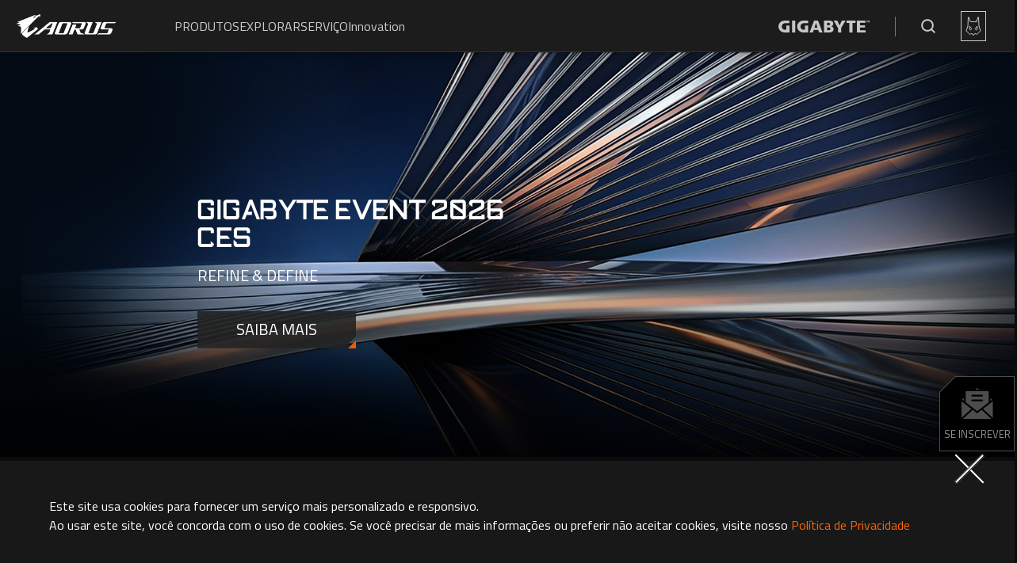

--- FILE ---
content_type: text/html
request_url: https://www.aorus.com/pt-br
body_size: 4443
content:
<!DOCTYPE html><html lang="pt-br"><head><meta charset="utf-8"><meta http-equiv="X-UA-Compatible" content="IE=edge"><meta name="theme-color" content="#000000"><link rel="apple-touch-icon" href="/aorus-icon-192x192.png"><meta name="viewport" content="width=device-width,initial-scale=1"><link rel="alternate" hreflang="x-default" href="https://www.aorus.com/" /><link rel="alternate" hreflang="ar-dz" href="https://www.aorus.com/ar-dz" /><link rel="alternate" hreflang="ar-bh" href="https://www.aorus.com/ar-bh" /><link rel="alternate" hreflang="ar-eg" href="https://www.aorus.com/ar-eg" /><link rel="alternate" hreflang="ar-jo" href="https://www.aorus.com/ar-jo" /><link rel="alternate" hreflang="ar-kw" href="https://www.aorus.com/ar-kw" /><link rel="alternate" hreflang="ar-lb" href="https://www.aorus.com/ar-lb" /><link rel="alternate" hreflang="ar-ly" href="https://www.aorus.com/ar-ly" /><link rel="alternate" hreflang="fa-fa" href="https://www.aorus.com/fa-fa" /><link rel="alternate" hreflang="ar-ma" href="https://www.aorus.com/ar-ma" /><link rel="alternate" hreflang="ar-om" href="https://www.aorus.com/ar-om" /><link rel="alternate" hreflang="ar-ps" href="https://www.aorus.com/ar-ps" /><link rel="alternate" hreflang="ar-qa" href="https://www.aorus.com/ar-qa" /><link rel="alternate" hreflang="ar-sa" href="https://www.aorus.com/ar-sa" /><link rel="alternate" hreflang="en-za" href="https://www.aorus.com/en-za" /><link rel="alternate" hreflang="ar-tn" href="https://www.aorus.com/ar-tn" /><link rel="alternate" hreflang="ar-ae" href="https://www.aorus.com/ar-ae" /><link rel="alternate" hreflang="ar-ye" href="https://www.aorus.com/ar-ye" /><link rel="alternate" hreflang="es-ar" href="https://www.aorus.com/es-ar" /><link rel="alternate" hreflang="en-bz" href="https://www.aorus.com/en-bz" /><link rel="alternate" hreflang="es-bo" href="https://www.aorus.com/es-bo" /><link rel="alternate" hreflang="pt-br" href="https://www.aorus.com/pt-br" /><link rel="alternate" hreflang="en-ca" href="https://www.aorus.com/en-ca" /><link rel="alternate" hreflang="es-cl" href="https://www.aorus.com/es-cl" /><link rel="alternate" hreflang="es-co" href="https://www.aorus.com/es-co" /><link rel="alternate" hreflang="es-ec" href="https://www.aorus.com/es-ec" /><link rel="alternate" hreflang="es-hn" href="https://www.aorus.com/es-hn" /><link rel="alternate" hreflang="es-mx" href="https://www.aorus.com/es-mx" /><link rel="alternate" hreflang="es-ni" href="https://www.aorus.com/es-ni" /><link rel="alternate" hreflang="es-pa" href="https://www.aorus.com/es-pa" /><link rel="alternate" hreflang="es-py" href="https://www.aorus.com/es-py" /><link rel="alternate" hreflang="es-pe" href="https://www.aorus.com/es-pe" /><link rel="alternate" hreflang="es-pr" href="https://www.aorus.com/es-pr" /><link rel="alternate" hreflang="en-us" href="https://www.aorus.com/en-us" /><link rel="alternate" hreflang="es-uy" href="https://www.aorus.com/es-uy" /><link rel="alternate" hreflang="en-au" href="https://www.aorus.com/en-au" /><link rel="alternate" hreflang="en-bd" href="https://www.aorus.com/en-bd" /><link rel="alternate" hreflang="en-bn" href="https://www.aorus.com/en-bn" /><link rel="alternate" hreflang="zh-cn" href="https://www.aorus.com/zh-cn" /><link rel="alternate" hreflang="en-fj" href="https://www.aorus.com/en-fj" /><link rel="alternate" hreflang="zh-hk" href="https://www.aorus.com/zh-hk" /><link rel="alternate" hreflang="en-in" href="https://www.aorus.com/en-in" /><link rel="alternate" hreflang="id-id" href="https://www.aorus.com/id-id" /><link rel="alternate" hreflang="ja-jp" href="https://www.aorus.com/ja-jp" /><link rel="alternate" hreflang="ko-kr" href="https://www.aorus.com/ko-kr" /><link rel="alternate" hreflang="en-la" href="https://www.aorus.com/en-la" /><link rel="alternate" hreflang="en-my" href="https://www.aorus.com/en-my" /><link rel="alternate" hreflang="en-mn" href="https://www.aorus.com/en-mn" /><link rel="alternate" hreflang="en-nz" href="https://www.aorus.com/en-nz" /><link rel="alternate" hreflang="en-pk" href="https://www.aorus.com/en-pk" /><link rel="alternate" hreflang="en-ph" href="https://www.aorus.com/en-ph" /><link rel="alternate" hreflang="en-sg" href="https://www.aorus.com/en-sg" /><link rel="alternate" hreflang="en-lk" href="https://www.aorus.com/en-lk" /><link rel="alternate" hreflang="zh-tw" href="https://www.aorus.com/zh-tw" /><link rel="alternate" hreflang="th-th" href="https://www.aorus.com/th-th" /><link rel="alternate" hreflang="vi-vn" href="https://www.aorus.com/vi-vn" /><link rel="alternate" hreflang="ru-am" href="https://www.aorus.com/ru-am" /><link rel="alternate" hreflang="de-at" href="https://www.aorus.com/de-at" /><link rel="alternate" hreflang="ru-az" href="https://www.aorus.com/ru-az" /><link rel="alternate" hreflang="ru-by" href="https://www.aorus.com/ru-by" /><link rel="alternate" hreflang="nl-be" href="https://www.aorus.com/nl-be" /><link rel="alternate" hreflang="en-ba" href="https://www.aorus.com/en-ba" /><link rel="alternate" hreflang="bg-bg" href="https://www.aorus.com/bg-bg" /><link rel="alternate" hreflang="en-hr" href="https://www.aorus.com/en-hr" /><link rel="alternate" hreflang="el-cy" href="https://www.aorus.com/el-cy" /><link rel="alternate" hreflang="cs-cz" href="https://www.aorus.com/cs-cz" /><link rel="alternate" hreflang="en-dk" href="https://www.aorus.com/en-dk" /><link rel="alternate" hreflang="en-ee" href="https://www.aorus.com/en-ee" /><link rel="alternate" hreflang="en-fi" href="https://www.aorus.com/en-fi" /><link rel="alternate" hreflang="fr-fr" href="https://www.aorus.com/fr-fr" /><link rel="alternate" hreflang="en-ge" href="https://www.aorus.com/en-ge" /><link rel="alternate" hreflang="de-de" href="https://www.aorus.com/de-de" /><link rel="alternate" hreflang="el-gr" href="https://www.aorus.com/el-gr" /><link rel="alternate" hreflang="hu-hu" href="https://www.aorus.com/hu-hu" /><link rel="alternate" hreflang="en-ie" href="https://www.aorus.com/en-ie" /><link rel="alternate" hreflang="he-il" href="https://www.aorus.com/he-il" /><link rel="alternate" hreflang="it-it" href="https://www.aorus.com/it-it" /><link rel="alternate" hreflang="ru-kg" href="https://www.aorus.com/ru-kg" /><link rel="alternate" hreflang="ru-kz" href="https://www.aorus.com/ru-kz" /><link rel="alternate" hreflang="en-lv" href="https://www.aorus.com/en-lv" /><link rel="alternate" hreflang="en-lt" href="https://www.aorus.com/en-lt" /><link rel="alternate" hreflang="nl-lu" href="https://www.aorus.com/nl-lu" /><link rel="alternate" hreflang="ro-md" href="https://www.aorus.com/ro-md" /><link rel="alternate" hreflang="en-me" href="https://www.aorus.com/en-me" /><link rel="alternate" hreflang="nl-nl" href="https://www.aorus.com/nl-nl" /><link rel="alternate" hreflang="en-no" href="https://www.aorus.com/en-no" /><link rel="alternate" hreflang="pl-pl" href="https://www.aorus.com/pl-pl" /><link rel="alternate" hreflang="pt-pt" href="https://www.aorus.com/pt-pt" /><link rel="alternate" hreflang="ro-ro" href="https://www.aorus.com/ro-ro" /><link rel="alternate" hreflang="ru-ru" href="https://www.aorus.com/ru-ru" /><link rel="alternate" hreflang="rs-rs" href="https://www.aorus.com/rs-rs" /><link rel="alternate" hreflang="sk-sk" href="https://www.aorus.com/sk-sk" /><link rel="alternate" hreflang="en-si" href="https://www.aorus.com/en-si" /><link rel="alternate" hreflang="es-es" href="https://www.aorus.com/es-es" /><link rel="alternate" hreflang="en-se" href="https://www.aorus.com/en-se" /><link rel="alternate" hreflang="de-ch" href="https://www.aorus.com/de-ch" /><link rel="alternate" hreflang="tr-tr" href="https://www.aorus.com/tr-tr" /><link rel="alternate" hreflang="ua-ua" href="https://www.aorus.com/ua-ua" /><link rel="alternate" hreflang="en-gb" href="https://www.aorus.com/en-gb" /><link rel="alternate" hreflang="ru-uz" href="https://www.aorus.com/ru-uz" /><link rel="alternate" hreflang="en" href="https://www.aorus.com/" /><link rel="alternate" hreflang="ae" href="https://www.aorus.com/ar-ae" /><link rel="alternate" hreflang="fa" href="https://www.aorus.com/fa-fa" /><link rel="alternate" hreflang="es" href="https://www.aorus.com/es-mx" /><link rel="alternate" hreflang="pt" href="https://www.aorus.com/pt-br" /><link rel="alternate" hreflang="id" href="https://www.aorus.com/id-id" /><link rel="alternate" hreflang="ja" href="https://www.aorus.com/ja-jp" /><link rel="alternate" hreflang="ko" href="https://www.aorus.com/ko-kr" /><link rel="alternate" hreflang="th" href="https://www.aorus.com/th-th" /><link rel="alternate" hreflang="vi" href="https://www.aorus.com/vi-vn" /><link rel="alternate" hreflang="zh" href="https://www.aorus.com/zh-tw" /><link rel="alternate" hreflang="bg" href="https://www.aorus.com/bg-bg" /><link rel="alternate" hreflang="cs" href="https://www.aorus.com/cs-cz" /><link rel="alternate" hreflang="de" href="https://www.aorus.com/de-de" /><link rel="alternate" hreflang="el" href="https://www.aorus.com/el-gr" /><link rel="alternate" hreflang="fr" href="https://www.aorus.com/fr-fr" /><link rel="alternate" hreflang="he" href="https://www.aorus.com/he-il" /><link rel="alternate" hreflang="hu" href="https://www.aorus.com/hu-hu" /><link rel="alternate" hreflang="nl" href="https://www.aorus.com/nl-nl" /><link rel="alternate" hreflang="ro" href="https://www.aorus.com/ro-ro" /><link rel="alternate" hreflang="ru" href="https://www.aorus.com/ru-ru" /><link rel="alternate" hreflang="ua" href="https://www.aorus.com/ua-ua" /><link rel="alternate" hreflang="sk" href="https://www.aorus.com/sk-sk" /><link rel="alternate" hreflang="tr" href="https://www.aorus.com/tr-tr" /><link rel="canonical" href="https://www.aorus.com/pt-br"><link rel="icon" href="/favicon.ico"><title>AORUS. Equipe-se. Continue lutando.｜AORUS - GIGABYTE Brasil</title><meta name="description" property="description" content="A AORUS é uma empresa líder em placas-mãe de alto desempenho, placas gráficas, laptops, hardware para jogos e sistemas. Somos apaixonados por nos juntarmos aos jogadores para desafiar os limites sem medo e lutar enquanto subimos para a glória final!"><meta property="og:title" content="'AORUS. Equipe-se. Continue lutando.｜AORUS - GIGABYTE Brasil'"><meta property="og:type" content="local na rede Internet"><meta property="og:url" content="https://www.aorus.com/pt-br"><meta property="og:image" content="https://www.aorus.com/AORUS_logo.png"><meta property="og:description" content="A AORUS é uma empresa líder em placas-mãe de alto desempenho, placas gráficas, laptops, hardware para jogos e sistemas. Somos apaixonados por nos juntarmos aos jogadores para desafiar os limites sem medo e lutar enquanto subimos para a glória final!"><meta property="og:site_name" content="AORUS"><meta property="og:locale" content="pt-br"><meta property="fb:app_id" content="547850555638789"><meta name="p:domain_verify" content="234057e26324d42b8779086682a679eb"><meta property="twitter:card" content="summary_large_image"><meta property="twitter:site" content="@AorusOfficial"><meta property="twitter:creator" content="@AorusOfficial"><meta property="twitter:title" content="'AORUS. Equipe-se. Continue lutando.｜AORUS - GIGABYTE Brasil'"><meta property="twitter:description" content="A AORUS é uma empresa líder em placas-mãe de alto desempenho, placas gráficas, laptops, hardware para jogos e sistemas. Somos apaixonados por nos juntarmos aos jogadores para desafiar os limites sem medo e lutar enquanto subimos para a glória final!"><meta property="twitter:image" content="https://www.aorus.com/AORUS_logo.png"><script>(function(w,d,s,l,i){w[l]=w[l]||[];w[l].push({'gtm.start':
  new Date().getTime(),event:'gtm.js'});var f=d.getElementsByTagName(s)[0],
  j=d.createElement(s),dl=l!='dataLayer'?'&l='+l:'';j.async=true;j.src=
  'https://www.googletagmanager.com/gtm.js?id='+i+dl;f.parentNode.insertBefore(j,f);
  })(window,document,'script','dataLayer','GTM-PXC9ND4N');</script><script>function callback(e) {
      var e = window.e || e;
      if (e.target.tagName !== 'A') {
        return;
      }
      var hyperlink = event.target.href;
      if (hyperlink.match('aorus.com') == null) {
        ga('send', 'event', 'outbound', 'click', hyperlink, {
          'transport': 'beacon'
        });
      }

    }

    if (document.addEventListener) {
      document.addEventListener('click', callback, false);
    } else {
      document.attachEvent('onclick', callback);
    }</script><script type="application/ld+json">{
      "@context": "https://schema.org",
      "@type": "BreadcrumbList",
      "itemListElement": [
        {
          "@type": "ListItem",
          "position": 1,
          "item": {
            "@id":"https://www.aorus.com/pt-br",
            "name":"Lar"
          }
        }
      ]
    }</script><meta name="msvalidate.01" content="7800EFE3C0DDE39753717C26909128EB"><meta name="robots" content="index,follow"><meta name="GOOGLEBOT" content="INDEX, FOLLOW"><meta name="rating" content="general"><link rel="sitemap" type="application/xml" title="Sitemap" href="https://www.aorus.com/sitemap.xml"><script>(function (h, o, t, j, a, r) {
      h.hj = h.hj || function () { (h.hj.q = h.hj.q || []).push(arguments) };
      h._hjSettings = { hjid: 852832, hjsv: 6 };
      a = o.getElementsByTagName('head')[0];
      r = o.createElement('script'); r.async = 1;
      r.src = t + h._hjSettings.hjid + j + h._hjSettings.hjsv;
      a.appendChild(r);
    })(window, document, 'https://static.hotjar.com/c/hotjar-', '.js?sv=');</script> <!-- Google Tag Manager --><script>(function(w,d,s,l,i){w[l]=w[l]||[];w[l].push({'gtm.start':new Date().getTime(),event:'gtm.js'});var f=d.getElementsByTagName(s)[0],j=d.createElement(s),dl=l!='dataLayer'?'&l='+l:'';j.async=true;j.src='https://www.googletagmanager.com/gtm.js?id='+i+dl;f.parentNode.insertBefore(j,f);})(window,document,'script','dataLayer','GTM-WKJB75R');</script><script>(function(w,d,s,l,i){w[l]=w[l]||[];w[l].push({'gtm.start':new Date().getTime(),event:'gtm.js'});var f=d.getElementsByTagName(s)[0],j=d.createElement(s),dl=l!='dataLayer'?'&l='+l:'';j.async=true;j.src='https://www.googletagmanager.com/gtm.js?id='+i+dl;f.parentNode.insertBefore(j,f);})(window,document,'script','dataLayer','GTM-PXC9ND4N');</script><!-- End Google Tag Manager --><link href="/assets/js/chunk-2d0ab8a8.29cedd0a.js" rel="prefetch"><link href="/assets/js/chunk-2d0ac352.27c04310.js" rel="prefetch"><link href="/assets/js/chunk-2d0ac5de.dcbd0ad1.js" rel="prefetch"><link href="/assets/js/chunk-2d0ae989.3b42d800.js" rel="prefetch"><link href="/assets/js/chunk-2d0b1db5.30a3c7a1.js" rel="prefetch"><link href="/assets/js/chunk-2d0b5e53.27f692d8.js" rel="prefetch"><link href="/assets/js/chunk-2d0b6213.0e3894c9.js" rel="prefetch"><link href="/assets/js/chunk-2d0b9047.eae0ae38.js" rel="prefetch"><link href="/assets/js/chunk-2d0baa6a.b3b1cf71.js" rel="prefetch"><link href="/assets/js/chunk-2d0c0dd3.e83478ec.js" rel="prefetch"><link href="/assets/js/chunk-2d0c4c16.ce9a082b.js" rel="prefetch"><link href="/assets/js/chunk-2d0c5797.876a319a.js" rel="prefetch"><link href="/assets/js/chunk-2d0c8dd2.a0b7c394.js" rel="prefetch"><link href="/assets/js/chunk-2d0cb7ae.18996af0.js" rel="prefetch"><link href="/assets/js/chunk-2d0cbd1e.695a926d.js" rel="prefetch"><link href="/assets/js/chunk-2d0cc5f5.725cf434.js" rel="prefetch"><link href="/assets/js/chunk-2d0ccb94.ef1827e0.js" rel="prefetch"><link href="/assets/js/chunk-2d0cefbc.852f6ec3.js" rel="prefetch"><link href="/assets/js/chunk-2d0d0f76.c2f47b32.js" rel="prefetch"><link href="/assets/js/chunk-2d0d3e84.cbff2c47.js" rel="prefetch"><link href="/assets/js/chunk-2d0dd3e4.cf779be4.js" rel="prefetch"><link href="/assets/js/chunk-2d0ddbd3.393e1519.js" rel="prefetch"><link href="/assets/js/chunk-2d0de129.635963a4.js" rel="prefetch"><link href="/assets/js/chunk-2d0e44de.9c345575.js" rel="prefetch"><link href="/assets/js/chunk-2d0e57f1.39e09b91.js" rel="prefetch"><link href="/assets/js/chunk-2d0e6659.f5c5a3f9.js" rel="prefetch"><link href="/assets/js/chunk-2d0e9cf9.b1279a4e.js" rel="prefetch"><link href="/assets/js/chunk-2d208e3d.4f42a009.js" rel="prefetch"><link href="/assets/js/chunk-2d20eb77.e6284e63.js" rel="prefetch"><link href="/assets/js/chunk-2d20eb89.79283fa0.js" rel="prefetch"><link href="/assets/js/chunk-2d20ef6b.1ee8f367.js" rel="prefetch"><link href="/assets/js/chunk-2d20fc7d.d2ca1a41.js" rel="prefetch"><link href="/assets/js/chunk-2d2100db.2bfce44d.js" rel="prefetch"><link href="/assets/js/chunk-2d21085a.0eb13f61.js" rel="prefetch"><link href="/assets/js/chunk-2d21350a.739e9eea.js" rel="prefetch"><link href="/assets/js/chunk-2d2136dd.2dc2eeaf.js" rel="prefetch"><link href="/assets/js/chunk-2d213ed6.552a6f54.js" rel="prefetch"><link href="/assets/js/chunk-2d217717.811883f4.js" rel="prefetch"><link href="/assets/js/chunk-2d218021.773617c1.js" rel="prefetch"><link href="/assets/js/chunk-2d21a405.d5fccc30.js" rel="prefetch"><link href="/assets/js/chunk-2d221b7a.54a8bc89.js" rel="prefetch"><link href="/assets/js/chunk-2d221f96.b0a3b322.js" rel="prefetch"><link href="/assets/js/chunk-2d2294a3.97728824.js" rel="prefetch"><link href="/assets/js/chunk-2d23015f.3de723da.js" rel="prefetch"><link href="/assets/js/chunk-2d237510.fda368c8.js" rel="prefetch"><link href="/assets/js/chunk-2d237cee.a97cb1c5.js" rel="prefetch"><link href="/assets/js/chunk-2d238053.c6c76626.js" rel="prefetch"><link href="/assets/js/chunk-2d23813e.816bf5b5.js" rel="prefetch"><link href="/assets/css/chunk-vendors.8d703b91.css" rel="preload" as="style"><link href="/assets/css/index.e68a6cba.css" rel="preload" as="style"><link href="/assets/js/chunk-vendors.60c348b3.js" rel="preload" as="script"><link href="/assets/js/index.e66c876a.js" rel="preload" as="script"><link href="/assets/css/chunk-vendors.8d703b91.css" rel="stylesheet"><link href="/assets/css/index.e68a6cba.css" rel="stylesheet">
                              <script>!function(a){var e="https://s.go-mpulse.net/boomerang/",t="addEventListener";if("False"=="True")a.BOOMR_config=a.BOOMR_config||{},a.BOOMR_config.PageParams=a.BOOMR_config.PageParams||{},a.BOOMR_config.PageParams.pci=!0,e="https://s2.go-mpulse.net/boomerang/";if(window.BOOMR_API_key="WYJBL-F8DED-N4LWB-YKQK7-GK92H",function(){function n(e){a.BOOMR_onload=e&&e.timeStamp||(new Date).getTime()}if(!a.BOOMR||!a.BOOMR.version&&!a.BOOMR.snippetExecuted){a.BOOMR=a.BOOMR||{},a.BOOMR.snippetExecuted=!0;var i,_,o,r=document.createElement("iframe");if(a[t])a[t]("load",n,!1);else if(a.attachEvent)a.attachEvent("onload",n);r.src="javascript:void(0)",r.title="",r.role="presentation",(r.frameElement||r).style.cssText="width:0;height:0;border:0;display:none;",o=document.getElementsByTagName("script")[0],o.parentNode.insertBefore(r,o);try{_=r.contentWindow.document}catch(O){i=document.domain,r.src="javascript:var d=document.open();d.domain='"+i+"';void(0);",_=r.contentWindow.document}_.open()._l=function(){var a=this.createElement("script");if(i)this.domain=i;a.id="boomr-if-as",a.src=e+"WYJBL-F8DED-N4LWB-YKQK7-GK92H",BOOMR_lstart=(new Date).getTime(),this.body.appendChild(a)},_.write("<bo"+'dy onload="document._l();">'),_.close()}}(),"".length>0)if(a&&"performance"in a&&a.performance&&"function"==typeof a.performance.setResourceTimingBufferSize)a.performance.setResourceTimingBufferSize();!function(){if(BOOMR=a.BOOMR||{},BOOMR.plugins=BOOMR.plugins||{},!BOOMR.plugins.AK){var e=""=="true"?1:0,t="",n="aoftxzixzcoi62ly7tyq-f-485f97eeb-clientnsv4-s.akamaihd.net",i="false"=="true"?2:1,_={"ak.v":"39","ak.cp":"1251147","ak.ai":parseInt("751414",10),"ak.ol":"0","ak.cr":9,"ak.ipv":4,"ak.proto":"h2","ak.rid":"1ba1f322","ak.r":44268,"ak.a2":e,"ak.m":"dscb","ak.n":"ff","ak.bpcip":"3.139.59.0","ak.cport":37170,"ak.gh":"23.192.164.143","ak.quicv":"","ak.tlsv":"tls1.3","ak.0rtt":"","ak.0rtt.ed":"","ak.csrc":"-","ak.acc":"","ak.t":"1769536753","ak.ak":"hOBiQwZUYzCg5VSAfCLimQ==QXBKMdbmADx/W+LM2Vgldlg+bvLmGYXhOmEzqrVDpPonwu/3uK77ktyzu4N4mzP9qXcSlq+GfEyI2lzPifN3z6oKtRXD/ZVcst/ysLCHl97TAVBSCEQ0TjD4wXZ7y9WJp8tobXO3St3xvX/6BHH1coXvxI3CAKX7wpcq0vvQgSQv4JvIWfHjwdA5g6rA1UjaH5FIjNpbGjQ9ojfykotwv7XJ8g6WCbuh1stDGo9GqBiMtzPhRo85mEGdB+HhCQITu+GPf14neCt4yKlx0Rwlx+4zyZQkcU/zDJFgQTeTu6dOlETXFQyBdDYdqRETW5/1QWKFq1hkIlI570/7KOVeKWMC5sh/M1uB8VSygukK5O5618gqAge6PgGb5bAFH70CjkB7Sgdl/hkVCxpVlVA94h60n9oWWyvYdA/LJKFUfx8=","ak.pv":"68","ak.dpoabenc":"","ak.tf":i};if(""!==t)_["ak.ruds"]=t;var o={i:!1,av:function(e){var t="http.initiator";if(e&&(!e[t]||"spa_hard"===e[t]))_["ak.feo"]=void 0!==a.aFeoApplied?1:0,BOOMR.addVar(_)},rv:function(){var a=["ak.bpcip","ak.cport","ak.cr","ak.csrc","ak.gh","ak.ipv","ak.m","ak.n","ak.ol","ak.proto","ak.quicv","ak.tlsv","ak.0rtt","ak.0rtt.ed","ak.r","ak.acc","ak.t","ak.tf"];BOOMR.removeVar(a)}};BOOMR.plugins.AK={akVars:_,akDNSPreFetchDomain:n,init:function(){if(!o.i){var a=BOOMR.subscribe;a("before_beacon",o.av,null,null),a("onbeacon",o.rv,null,null),o.i=!0}return this},is_complete:function(){return!0}}}}()}(window);</script></head><body><!-- Google Tag Manager (noscript) --><noscript><iframe src="https://www.googletagmanager.com/ns.html?id=GTM-WKJB75R" height="0" width="0" style="display:none;visibility:hidden"></iframe></noscript><noscript><iframe src="https://www.googletagmanager.com/ns.html?id=GTM-PXC9ND4N"height="0" width="0" style="display:none;visibility:hidden"></iframe></noscript><!-- End Google Tag Manager (noscript) --><div id="aorus-header"></div><div id="app"></div><div id="aorus-footer"></div><script src="https://www.aorus.com/webui/v2/aorus-ui-v2.js"></script><script src="/assets/js/chunk-vendors.60c348b3.js"></script><script src="/assets/js/index.e66c876a.js"></script></body></html>

--- FILE ---
content_type: text/css
request_url: https://www.aorus.com/assets/css/index.e68a6cba.css
body_size: 37291
content:
@import url(https://fonts.googleapis.com/css2?family=Aldrich&family=Orbitron:wght@400;500;600;700;800;900&family=Play:wght@400;700&family=Roboto+Mono&family=Titillium+Web:ital,wght@0,200;0,300;0,400;0,600;0,700;0,900;1,200;1,300;1,400;1,600;1,700&display=swap);.breadcrumb-div[data-v-44c6afc1]{position:absolute;z-index:13;top:15px;left:0;width:100%}.breadcrumb-div div[data-v-44c6afc1]{position:relative;display:inline-block;width:auto;padding:0 10px;font-style:normal;font-size:15px;line-height:23px;text-transform:capitalize;color:#e5e5e5;text-shadow:0 0 4px #000}.breadcrumb-div div a[data-v-44c6afc1]{text-decoration:none;transition:all .3s;color:#e5e5e5}.breadcrumb-div div a[data-v-44c6afc1]:hover{color:#ff6400}.breadcrumb-div div[data-v-44c6afc1]:after{content:"/";position:absolute;right:-18px;top:0;width:20px;height:25px;color:#ccc;opacity:.5}.breadcrumb-div div[data-v-44c6afc1]:last-child:after{content:"";position:absolute;right:-18px;top:0;width:20px;height:25px}@media (max-width:991px){.breadcrumb-div[data-v-44c6afc1]{padding:0 5px}}a[data-v-681e3eb4]{color:#ff6400!important}a[data-v-681e3eb4]:hover{color:#fff!important}.cookie-div[data-v-681e3eb4]{position:fixed;z-index:999;bottom:0;left:0;width:100%;height:auto;background:#181818}.btn-close[data-v-681e3eb4]{position:absolute;right:0;top:-15px;width:50px;height:50px;cursor:pointer;transition:all .3s}.btn-close[data-v-681e3eb4]:hover{transform:rotate(180deg)}.btn-close[data-v-681e3eb4]:before{content:"";position:absolute;left:0;top:calc(50% - 1px);width:100%;height:2px;background:#fff;transform:rotate(45deg)}.btn-close[data-v-681e3eb4]:after{content:"";position:absolute;left:0;top:calc(50% - 2.5px);width:100%;height:4px;background:#fff;border:1px solid #181818;transform:rotate(-45deg)}.cookie-div a[data-v-681e3eb4]:hover{color:#ff6400}.go-top-div[data-v-1711129e]{position:fixed;z-index:10;right:0;bottom:0;width:50px;height:50px;background:#333;line-height:50px;font-size:2rem;text-align:center;transition:all .3s;cursor:pointer;visibility:hidden}.go-top-div.active[data-v-1711129e]{visibility:visible}.go-top-div[data-v-1711129e]:hover{background:#ff6400}.go-top-div img[data-v-1711129e]{transform:rotate(-90deg);width:20px}@media (max-width:991px){.breadcrumb-div[data-v-1711129e]{padding:0 5px}}:root,[data-bs-theme=light]{--aorus-gray-100:#f8f9fa;--aorus-gray-200:#e9ecef;--aorus-gray-300:#dee2e6;--aorus-gray-400:#ced4da;--aorus-gray-500:#adb5bd;--aorus-gray-600:#6c757d;--aorus-gray-700:#495057;--aorus-gray-800:#343a40;--aorus-gray-900:#212529;--aorus-gaming:#0ff;--aorus-primary:#ff6400;--aorus-secondary:#ed5d00;--aorus-gaming-rgb:0,255,255;--aorus-primary-rgb:255,100,0;--aorus-secondary-rgb:237,93,0;--aorus-primary-text-emphasis:#052c65;--aorus-secondary-text-emphasis:#2b2f32;--aorus-success-text-emphasis:#0a3622;--aorus-info-text-emphasis:#055160;--aorus-warning-text-emphasis:#664d03;--aorus-danger-text-emphasis:#58151c;--aorus-light-text-emphasis:#495057;--aorus-dark-text-emphasis:#495057;--aorus-primary-bg-subtle:#cfe2ff;--aorus-secondary-bg-subtle:#e2e3e5;--aorus-success-bg-subtle:#d1e7dd;--aorus-info-bg-subtle:#cff4fc;--aorus-warning-bg-subtle:#fff3cd;--aorus-danger-bg-subtle:#f8d7da;--aorus-light-bg-subtle:#fcfcfd;--aorus-dark-bg-subtle:#ced4da;--aorus-primary-border-subtle:#9ec5fe;--aorus-secondary-border-subtle:#c4c8cb;--aorus-success-border-subtle:#a3cfbb;--aorus-info-border-subtle:#9eeaf9;--aorus-warning-border-subtle:#ffe69c;--aorus-danger-border-subtle:#f1aeb5;--aorus-light-border-subtle:#e9ecef;--aorus-dark-border-subtle:#adb5bd;--aorus-white-rgb:255,255,255;--aorus-black-rgb:0,0,0;--aorus-font-sans-serif:system-ui,-apple-system,"Segoe UI",Roboto,"Helvetica Neue","Noto Sans","Liberation Sans",Arial,sans-serif,"Apple Color Emoji","Segoe UI Emoji","Segoe UI Symbol","Noto Color Emoji";--aorus-font-monospace:SFMono-Regular,Menlo,Monaco,Consolas,"Liberation Mono","Courier New",monospace;--aorus-gradient:linear-gradient(180deg,hsla(0,0%,100%,0.15),hsla(0,0%,100%,0));--aorus-body-font-family:var(--aorus-font-sans-serif);--aorus-body-font-size:1rem;--aorus-body-font-weight:400;--aorus-body-line-height:1.5;--aorus-body-color:#212529;--aorus-body-color-rgb:33,37,41;--aorus-body-bg:#fff;--aorus-body-bg-rgb:255,255,255;--aorus-emphasis-color:#000;--aorus-emphasis-color-rgb:0,0,0;--aorus-secondary-color:rgba(33,37,41,0.75);--aorus-secondary-color-rgb:33,37,41;--aorus-secondary-bg:#e9ecef;--aorus-secondary-bg-rgb:233,236,239;--aorus-tertiary-color:rgba(33,37,41,0.5);--aorus-tertiary-color-rgb:33,37,41;--aorus-tertiary-bg:#f8f9fa;--aorus-tertiary-bg-rgb:248,249,250;--aorus-heading-color:inherit;--aorus-link-color:#0d6efd;--aorus-link-color-rgb:13,110,253;--aorus-link-decoration:none;--aorus-link-hover-color:#0a58ca;--aorus-link-hover-color-rgb:10,88,202;--aorus-code-color:#d63384;--aorus-highlight-color:#212529;--aorus-highlight-bg:#fff3cd;--aorus-border-width:1px;--aorus-border-style:solid;--aorus-border-color:#dee2e6;--aorus-border-color-translucent:rgba(0,0,0,0.175);--aorus-border-radius:0.375rem;--aorus-border-radius-sm:0.25rem;--aorus-border-radius-lg:0.5rem;--aorus-border-radius-xl:1rem;--aorus-border-radius-xxl:2rem;--aorus-border-radius-2xl:var(--aorus-border-radius-xxl);--aorus-border-radius-pill:50rem;--aorus-box-shadow:0 0.5rem 1rem rgba(0,0,0,0.15);--aorus-box-shadow-sm:0 0.125rem 0.25rem rgba(0,0,0,0.075);--aorus-box-shadow-lg:0 1rem 3rem rgba(0,0,0,0.175);--aorus-box-shadow-inset:inset 0 1px 2px rgba(0,0,0,0.075);--aorus-focus-ring-width:0.25rem;--aorus-focus-ring-opacity:0.25;--aorus-focus-ring-color:rgba(13,110,253,0.25);--aorus-form-valid-color:#198754;--aorus-form-valid-border-color:#198754;--aorus-form-invalid-color:#dc3545;--aorus-form-invalid-border-color:#dc3545}[data-bs-theme=dark]{color-scheme:dark;--aorus-body-color:#dee2e6;--aorus-body-color-rgb:222,226,230;--aorus-body-bg:#212529;--aorus-body-bg-rgb:33,37,41;--aorus-emphasis-color:#fff;--aorus-emphasis-color-rgb:255,255,255;--aorus-secondary-color:rgba(222,226,230,0.75);--aorus-secondary-color-rgb:222,226,230;--aorus-secondary-bg:#343a40;--aorus-secondary-bg-rgb:52,58,64;--aorus-tertiary-color:rgba(222,226,230,0.5);--aorus-tertiary-color-rgb:222,226,230;--aorus-tertiary-bg:#2b3035;--aorus-tertiary-bg-rgb:43,48,53;--aorus-primary-text-emphasis:#6ea8fe;--aorus-secondary-text-emphasis:#a7acb1;--aorus-success-text-emphasis:#75b798;--aorus-info-text-emphasis:#6edff6;--aorus-warning-text-emphasis:#ffda6a;--aorus-danger-text-emphasis:#ea868f;--aorus-light-text-emphasis:#f8f9fa;--aorus-dark-text-emphasis:#dee2e6;--aorus-primary-bg-subtle:#031633;--aorus-secondary-bg-subtle:#161719;--aorus-success-bg-subtle:#051b11;--aorus-info-bg-subtle:#032830;--aorus-warning-bg-subtle:#332701;--aorus-danger-bg-subtle:#2c0b0e;--aorus-light-bg-subtle:#343a40;--aorus-dark-bg-subtle:#1a1d20;--aorus-primary-border-subtle:#084298;--aorus-secondary-border-subtle:#41464b;--aorus-success-border-subtle:#0f5132;--aorus-info-border-subtle:#087990;--aorus-warning-border-subtle:#997404;--aorus-danger-border-subtle:#842029;--aorus-light-border-subtle:#495057;--aorus-dark-border-subtle:#343a40;--aorus-heading-color:inherit;--aorus-link-color:#6ea8fe;--aorus-link-hover-color:#8bb9fe;--aorus-link-color-rgb:110,168,254;--aorus-link-hover-color-rgb:139,185,254;--aorus-code-color:#e685b5;--aorus-highlight-color:#dee2e6;--aorus-highlight-bg:#664d03;--aorus-border-color:#495057;--aorus-border-color-translucent:hsla(0,0%,100%,0.15);--aorus-form-valid-color:#75b798;--aorus-form-valid-border-color:#75b798;--aorus-form-invalid-color:#ea868f;--aorus-form-invalid-border-color:#ea868f}*,:after,:before{box-sizing:border-box}@media(prefers-reduced-motion:no-preference){:root{scroll-behavior:smooth}}body{margin:0;font-family:var(--aorus-body-font-family);font-size:var(--aorus-body-font-size);font-weight:var(--aorus-body-font-weight);line-height:var(--aorus-body-line-height);color:var(--aorus-body-color);text-align:var(--aorus-body-text-align);background-color:var(--aorus-body-bg);-webkit-text-size-adjust:100%;-webkit-tap-highlight-color:rgba(0,0,0,0)}hr{margin:30px 0;color:inherit;border:0;border-top:var(--aorus-border-width) solid;opacity:.25}h1,h2,h3,h4,h5,h6{margin-top:0;margin-bottom:.5rem;font-weight:500;line-height:1.2;color:var(--aorus-heading-color)}h1{font-size:calc(1.375rem + 1.5vw)}@media(min-width:1200px){h1{font-size:2.5rem}}h2{font-size:2.5em}h3{font-size:1.875em}h4{font-size:1.25em}h5{font-size:1.125em}h6{font-size:1rem}p{margin-top:0;margin-bottom:1rem}abbr[title]{-webkit-text-decoration:underline dotted;text-decoration:underline dotted;cursor:help;-webkit-text-decoration-skip-ink:none;text-decoration-skip-ink:none}address{margin-bottom:1rem;font-style:normal;line-height:inherit}ol,ul{padding-left:2rem}dl,ol,ul{margin-top:0;margin-bottom:1rem}ol ol,ol ul,ul ol,ul ul{margin-bottom:0}dt{font-weight:700}dd{margin-bottom:.5rem;margin-left:0}blockquote{margin:0 0 1rem}b,strong{font-weight:bolder}small{font-size:.875em}mark{padding:.1875em;color:var(--aorus-highlight-color);background-color:var(--aorus-highlight-bg)}sub,sup{position:relative;font-size:.75em;line-height:0;vertical-align:baseline}sub{bottom:-.25em}sup{top:-.5em}a{color:rgba(var(--aorus-link-color-rgb),var(--aorus-link-opacity,1));text-decoration:none}a:hover{--aorus-link-color-rgb:var(--aorus-link-hover-color-rgb)}a:not([href]):not([class]),a:not([href]):not([class]):hover{color:inherit;text-decoration:none}code,kbd,pre,samp{font-family:var(--aorus-font-monospace);font-size:1em}pre{display:block;margin-top:0;margin-bottom:1rem;overflow:auto;font-size:.875em}pre code{font-size:inherit;color:inherit;word-break:normal}code{font-size:.875em;color:var(--aorus-code-color);word-wrap:break-word}a>code{color:inherit}kbd{padding:.1875rem .375rem;font-size:.875em;color:var(--aorus-body-bg);background-color:var(--aorus-body-color);border-radius:.25rem}kbd kbd{padding:0;font-size:1em}figure{margin:0 0 1rem}img,svg{vertical-align:middle}table{caption-side:bottom;border-collapse:collapse}caption{padding-top:.5rem;padding-bottom:.5rem;color:var(--aorus-secondary-color);text-align:left}th{text-align:inherit;text-align:-webkit-match-parent}tbody,td,tfoot,th,thead,tr{border-color:inherit;border-style:solid;border-width:0}label{display:inline-block}button{border-radius:0}button:focus:not(:focus-visible){outline:0}button,input,optgroup,select,textarea{margin:0;font-family:inherit;font-size:inherit;line-height:inherit}button,select{text-transform:none}[role=button]{cursor:pointer}select{word-wrap:normal}select:disabled{opacity:1}[list]:not([type=date]):not([type=datetime-local]):not([type=month]):not([type=week]):not([type=time])::-webkit-calendar-picker-indicator{display:none!important}[type=button],[type=reset],[type=submit],button{-webkit-appearance:button}[type=button]:not(:disabled),[type=reset]:not(:disabled),[type=submit]:not(:disabled),button:not(:disabled){cursor:pointer}::-moz-focus-inner{padding:0;border-style:none}textarea{resize:vertical}fieldset{min-width:0;padding:0;margin:0;border:0}legend{float:left;width:100%;padding:0;margin-bottom:.5rem;font-size:calc(1.275rem + .3vw);line-height:inherit}@media(min-width:1200px){legend{font-size:1.5rem}}legend+*{clear:left}::-webkit-datetime-edit-day-field,::-webkit-datetime-edit-fields-wrapper,::-webkit-datetime-edit-hour-field,::-webkit-datetime-edit-minute,::-webkit-datetime-edit-month-field,::-webkit-datetime-edit-text,::-webkit-datetime-edit-year-field{padding:0}::-webkit-inner-spin-button{height:auto}[type=search]{-webkit-appearance:textfield;outline-offset:-2px}::-webkit-search-decoration{-webkit-appearance:none}::-webkit-color-swatch-wrapper{padding:0}::file-selector-button{font:inherit;-webkit-appearance:button}output{display:inline-block}iframe{border:0}summary{display:list-item;cursor:pointer}progress{vertical-align:baseline}[hidden]{display:none!important}.container,.container-fluid,.container-w400,.container-w600,.container-w960,.container-w1320,.container-w1920{--aorus-gutter-x:1.5rem;--aorus-gutter-y:0;width:100%;padding-right:calc(var(--aorus-gutter-x)*0.5);padding-left:calc(var(--aorus-gutter-x)*0.5);margin-right:auto;margin-left:auto}.container{max-width:400px}@media(min-width:631px){.container,.container-w600{max-width:630px}}@media(min-width:961px){.container,.container-w600,.container-w960{max-width:960px}}@media(min-width:1321px){.container,.container-w600,.container-w960,.container-w1320{max-width:1400px}}@media(min-width:1921px){.container,.container-w600,.container-w960,.container-w1320,.container-w1920{max-width:1400px}}:root{--aorus-breakpoint-w400:0;--aorus-breakpoint-w600:631px;--aorus-breakpoint-w960:961px;--aorus-breakpoint-w1320:1321px;--aorus-breakpoint-w1920:1921px}.row{--aorus-gutter-x:1.5rem;--aorus-gutter-y:0;display:flex;flex-wrap:wrap;margin-top:calc(var(--aorus-gutter-y)*-1);margin-right:calc(var(--aorus-gutter-x)*-0.5);margin-left:calc(var(--aorus-gutter-x)*-0.5)}.row>*{flex-shrink:0;width:100%;max-width:100%;padding-right:calc(var(--aorus-gutter-x)*0.5);padding-left:calc(var(--aorus-gutter-x)*0.5);margin-top:var(--aorus-gutter-y)}.col{flex:1 0 0%}.row-cols-auto>*{flex:0 0 auto;width:auto}.row-cols-1>*{flex:0 0 auto;width:100%}.row-cols-2>*{flex:0 0 auto;width:50%}.row-cols-3>*{flex:0 0 auto;width:33.33333333%}.row-cols-4>*{flex:0 0 auto;width:25%}.row-cols-5>*{flex:0 0 auto;width:20%}.row-cols-6>*{flex:0 0 auto;width:16.66666667%}.col-auto{flex:0 0 auto;width:auto}.col-1{flex:0 0 auto;width:8.33333333%}.col-2{flex:0 0 auto;width:16.66666667%}.col-3{flex:0 0 auto;width:25%}.col-4{flex:0 0 auto;width:33.33333333%}.col-5{flex:0 0 auto;width:41.66666667%}.col-6{flex:0 0 auto;width:50%}.col-7{flex:0 0 auto;width:58.33333333%}.col-8{flex:0 0 auto;width:66.66666667%}.col-9{flex:0 0 auto;width:75%}.col-10{flex:0 0 auto;width:83.33333333%}.col-11{flex:0 0 auto;width:91.66666667%}.col-12{flex:0 0 auto;width:100%}.offset-1{margin-left:8.33333333%}.offset-2{margin-left:16.66666667%}.offset-3{margin-left:25%}.offset-4{margin-left:33.33333333%}.offset-5{margin-left:41.66666667%}.offset-6{margin-left:50%}.offset-7{margin-left:58.33333333%}.offset-8{margin-left:66.66666667%}.offset-9{margin-left:75%}.offset-10{margin-left:83.33333333%}.offset-11{margin-left:91.66666667%}.g-0,.gx-0{--aorus-gutter-x:0}.g-0,.gy-0{--aorus-gutter-y:0}.g-1,.gx-1{--aorus-gutter-x:7.5px}.g-1,.gy-1{--aorus-gutter-y:7.5px}.g-2,.gx-2{--aorus-gutter-x:15px}.g-2,.gy-2{--aorus-gutter-y:15px}.g-3,.gx-3{--aorus-gutter-x:30px}.g-3,.gy-3{--aorus-gutter-y:30px}.g-4,.gx-4{--aorus-gutter-x:45px}.g-4,.gy-4{--aorus-gutter-y:45px}.g-5,.gx-5{--aorus-gutter-x:60px}.g-5,.gy-5{--aorus-gutter-y:60px}.g-xl,.gx-xl{--aorus-gutter-x:90px}.g-xl,.gy-xl{--aorus-gutter-y:90px}.g-2xl,.gx-2xl{--aorus-gutter-x:120px}.g-2xl,.gy-2xl{--aorus-gutter-y:120px}.g-casual,.gx-casual{--aorus-gutter-x:var(--casaul-body-spacer,1vw)}.g-casual,.gy-casual{--aorus-gutter-y:var(--casaul-body-spacer,1vw)}@media(min-width:631px){.col-w600{flex:1 0 0%}.row-cols-w600-auto>*{flex:0 0 auto;width:auto}.row-cols-w600-1>*{flex:0 0 auto;width:100%}.row-cols-w600-2>*{flex:0 0 auto;width:50%}.row-cols-w600-3>*{flex:0 0 auto;width:33.33333333%}.row-cols-w600-4>*{flex:0 0 auto;width:25%}.row-cols-w600-5>*{flex:0 0 auto;width:20%}.row-cols-w600-6>*{flex:0 0 auto;width:16.66666667%}.col-w600-auto{flex:0 0 auto;width:auto}.col-w600-1{flex:0 0 auto;width:8.33333333%}.col-w600-2{flex:0 0 auto;width:16.66666667%}.col-w600-3{flex:0 0 auto;width:25%}.col-w600-4{flex:0 0 auto;width:33.33333333%}.col-w600-5{flex:0 0 auto;width:41.66666667%}.col-w600-6{flex:0 0 auto;width:50%}.col-w600-7{flex:0 0 auto;width:58.33333333%}.col-w600-8{flex:0 0 auto;width:66.66666667%}.col-w600-9{flex:0 0 auto;width:75%}.col-w600-10{flex:0 0 auto;width:83.33333333%}.col-w600-11{flex:0 0 auto;width:91.66666667%}.col-w600-12{flex:0 0 auto;width:100%}.offset-w600-0{margin-left:0}.offset-w600-1{margin-left:8.33333333%}.offset-w600-2{margin-left:16.66666667%}.offset-w600-3{margin-left:25%}.offset-w600-4{margin-left:33.33333333%}.offset-w600-5{margin-left:41.66666667%}.offset-w600-6{margin-left:50%}.offset-w600-7{margin-left:58.33333333%}.offset-w600-8{margin-left:66.66666667%}.offset-w600-9{margin-left:75%}.offset-w600-10{margin-left:83.33333333%}.offset-w600-11{margin-left:91.66666667%}.g-w600-0,.gx-w600-0{--aorus-gutter-x:0}.g-w600-0,.gy-w600-0{--aorus-gutter-y:0}.g-w600-1,.gx-w600-1{--aorus-gutter-x:7.5px}.g-w600-1,.gy-w600-1{--aorus-gutter-y:7.5px}.g-w600-2,.gx-w600-2{--aorus-gutter-x:15px}.g-w600-2,.gy-w600-2{--aorus-gutter-y:15px}.g-w600-3,.gx-w600-3{--aorus-gutter-x:30px}.g-w600-3,.gy-w600-3{--aorus-gutter-y:30px}.g-w600-4,.gx-w600-4{--aorus-gutter-x:45px}.g-w600-4,.gy-w600-4{--aorus-gutter-y:45px}.g-w600-5,.gx-w600-5{--aorus-gutter-x:60px}.g-w600-5,.gy-w600-5{--aorus-gutter-y:60px}.g-w600-xl,.gx-w600-xl{--aorus-gutter-x:90px}.g-w600-xl,.gy-w600-xl{--aorus-gutter-y:90px}.g-w600-2xl,.gx-w600-2xl{--aorus-gutter-x:120px}.g-w600-2xl,.gy-w600-2xl{--aorus-gutter-y:120px}.g-w600-casual,.gx-w600-casual{--aorus-gutter-x:var(--casaul-body-spacer,1vw)}.g-w600-casual,.gy-w600-casual{--aorus-gutter-y:var(--casaul-body-spacer,1vw)}}@media(min-width:961px){.col-w960{flex:1 0 0%}.row-cols-w960-auto>*{flex:0 0 auto;width:auto}.row-cols-w960-1>*{flex:0 0 auto;width:100%}.row-cols-w960-2>*{flex:0 0 auto;width:50%}.row-cols-w960-3>*{flex:0 0 auto;width:33.33333333%}.row-cols-w960-4>*{flex:0 0 auto;width:25%}.row-cols-w960-5>*{flex:0 0 auto;width:20%}.row-cols-w960-6>*{flex:0 0 auto;width:16.66666667%}.col-w960-auto{flex:0 0 auto;width:auto}.col-w960-1{flex:0 0 auto;width:8.33333333%}.col-w960-2{flex:0 0 auto;width:16.66666667%}.col-w960-3{flex:0 0 auto;width:25%}.col-w960-4{flex:0 0 auto;width:33.33333333%}.col-w960-5{flex:0 0 auto;width:41.66666667%}.col-w960-6{flex:0 0 auto;width:50%}.col-w960-7{flex:0 0 auto;width:58.33333333%}.col-w960-8{flex:0 0 auto;width:66.66666667%}.col-w960-9{flex:0 0 auto;width:75%}.col-w960-10{flex:0 0 auto;width:83.33333333%}.col-w960-11{flex:0 0 auto;width:91.66666667%}.col-w960-12{flex:0 0 auto;width:100%}.offset-w960-0{margin-left:0}.offset-w960-1{margin-left:8.33333333%}.offset-w960-2{margin-left:16.66666667%}.offset-w960-3{margin-left:25%}.offset-w960-4{margin-left:33.33333333%}.offset-w960-5{margin-left:41.66666667%}.offset-w960-6{margin-left:50%}.offset-w960-7{margin-left:58.33333333%}.offset-w960-8{margin-left:66.66666667%}.offset-w960-9{margin-left:75%}.offset-w960-10{margin-left:83.33333333%}.offset-w960-11{margin-left:91.66666667%}.g-w960-0,.gx-w960-0{--aorus-gutter-x:0}.g-w960-0,.gy-w960-0{--aorus-gutter-y:0}.g-w960-1,.gx-w960-1{--aorus-gutter-x:7.5px}.g-w960-1,.gy-w960-1{--aorus-gutter-y:7.5px}.g-w960-2,.gx-w960-2{--aorus-gutter-x:15px}.g-w960-2,.gy-w960-2{--aorus-gutter-y:15px}.g-w960-3,.gx-w960-3{--aorus-gutter-x:30px}.g-w960-3,.gy-w960-3{--aorus-gutter-y:30px}.g-w960-4,.gx-w960-4{--aorus-gutter-x:45px}.g-w960-4,.gy-w960-4{--aorus-gutter-y:45px}.g-w960-5,.gx-w960-5{--aorus-gutter-x:60px}.g-w960-5,.gy-w960-5{--aorus-gutter-y:60px}.g-w960-xl,.gx-w960-xl{--aorus-gutter-x:90px}.g-w960-xl,.gy-w960-xl{--aorus-gutter-y:90px}.g-w960-2xl,.gx-w960-2xl{--aorus-gutter-x:120px}.g-w960-2xl,.gy-w960-2xl{--aorus-gutter-y:120px}.g-w960-casual,.gx-w960-casual{--aorus-gutter-x:var(--casaul-body-spacer,1vw)}.g-w960-casual,.gy-w960-casual{--aorus-gutter-y:var(--casaul-body-spacer,1vw)}}@media(min-width:1321px){.col-w1320{flex:1 0 0%}.row-cols-w1320-auto>*{flex:0 0 auto;width:auto}.row-cols-w1320-1>*{flex:0 0 auto;width:100%}.row-cols-w1320-2>*{flex:0 0 auto;width:50%}.row-cols-w1320-3>*{flex:0 0 auto;width:33.33333333%}.row-cols-w1320-4>*{flex:0 0 auto;width:25%}.row-cols-w1320-5>*{flex:0 0 auto;width:20%}.row-cols-w1320-6>*{flex:0 0 auto;width:16.66666667%}.col-w1320-auto{flex:0 0 auto;width:auto}.col-w1320-1{flex:0 0 auto;width:8.33333333%}.col-w1320-2{flex:0 0 auto;width:16.66666667%}.col-w1320-3{flex:0 0 auto;width:25%}.col-w1320-4{flex:0 0 auto;width:33.33333333%}.col-w1320-5{flex:0 0 auto;width:41.66666667%}.col-w1320-6{flex:0 0 auto;width:50%}.col-w1320-7{flex:0 0 auto;width:58.33333333%}.col-w1320-8{flex:0 0 auto;width:66.66666667%}.col-w1320-9{flex:0 0 auto;width:75%}.col-w1320-10{flex:0 0 auto;width:83.33333333%}.col-w1320-11{flex:0 0 auto;width:91.66666667%}.col-w1320-12{flex:0 0 auto;width:100%}.offset-w1320-0{margin-left:0}.offset-w1320-1{margin-left:8.33333333%}.offset-w1320-2{margin-left:16.66666667%}.offset-w1320-3{margin-left:25%}.offset-w1320-4{margin-left:33.33333333%}.offset-w1320-5{margin-left:41.66666667%}.offset-w1320-6{margin-left:50%}.offset-w1320-7{margin-left:58.33333333%}.offset-w1320-8{margin-left:66.66666667%}.offset-w1320-9{margin-left:75%}.offset-w1320-10{margin-left:83.33333333%}.offset-w1320-11{margin-left:91.66666667%}.g-w1320-0,.gx-w1320-0{--aorus-gutter-x:0}.g-w1320-0,.gy-w1320-0{--aorus-gutter-y:0}.g-w1320-1,.gx-w1320-1{--aorus-gutter-x:7.5px}.g-w1320-1,.gy-w1320-1{--aorus-gutter-y:7.5px}.g-w1320-2,.gx-w1320-2{--aorus-gutter-x:15px}.g-w1320-2,.gy-w1320-2{--aorus-gutter-y:15px}.g-w1320-3,.gx-w1320-3{--aorus-gutter-x:30px}.g-w1320-3,.gy-w1320-3{--aorus-gutter-y:30px}.g-w1320-4,.gx-w1320-4{--aorus-gutter-x:45px}.g-w1320-4,.gy-w1320-4{--aorus-gutter-y:45px}.g-w1320-5,.gx-w1320-5{--aorus-gutter-x:60px}.g-w1320-5,.gy-w1320-5{--aorus-gutter-y:60px}.g-w1320-xl,.gx-w1320-xl{--aorus-gutter-x:90px}.g-w1320-xl,.gy-w1320-xl{--aorus-gutter-y:90px}.g-w1320-2xl,.gx-w1320-2xl{--aorus-gutter-x:120px}.g-w1320-2xl,.gy-w1320-2xl{--aorus-gutter-y:120px}.g-w1320-casual,.gx-w1320-casual{--aorus-gutter-x:var(--casaul-body-spacer,1vw)}.g-w1320-casual,.gy-w1320-casual{--aorus-gutter-y:var(--casaul-body-spacer,1vw)}}@media(min-width:1921px){.col-w1920{flex:1 0 0%}.row-cols-w1920-auto>*{flex:0 0 auto;width:auto}.row-cols-w1920-1>*{flex:0 0 auto;width:100%}.row-cols-w1920-2>*{flex:0 0 auto;width:50%}.row-cols-w1920-3>*{flex:0 0 auto;width:33.33333333%}.row-cols-w1920-4>*{flex:0 0 auto;width:25%}.row-cols-w1920-5>*{flex:0 0 auto;width:20%}.row-cols-w1920-6>*{flex:0 0 auto;width:16.66666667%}.col-w1920-auto{flex:0 0 auto;width:auto}.col-w1920-1{flex:0 0 auto;width:8.33333333%}.col-w1920-2{flex:0 0 auto;width:16.66666667%}.col-w1920-3{flex:0 0 auto;width:25%}.col-w1920-4{flex:0 0 auto;width:33.33333333%}.col-w1920-5{flex:0 0 auto;width:41.66666667%}.col-w1920-6{flex:0 0 auto;width:50%}.col-w1920-7{flex:0 0 auto;width:58.33333333%}.col-w1920-8{flex:0 0 auto;width:66.66666667%}.col-w1920-9{flex:0 0 auto;width:75%}.col-w1920-10{flex:0 0 auto;width:83.33333333%}.col-w1920-11{flex:0 0 auto;width:91.66666667%}.col-w1920-12{flex:0 0 auto;width:100%}.offset-w1920-0{margin-left:0}.offset-w1920-1{margin-left:8.33333333%}.offset-w1920-2{margin-left:16.66666667%}.offset-w1920-3{margin-left:25%}.offset-w1920-4{margin-left:33.33333333%}.offset-w1920-5{margin-left:41.66666667%}.offset-w1920-6{margin-left:50%}.offset-w1920-7{margin-left:58.33333333%}.offset-w1920-8{margin-left:66.66666667%}.offset-w1920-9{margin-left:75%}.offset-w1920-10{margin-left:83.33333333%}.offset-w1920-11{margin-left:91.66666667%}.g-w1920-0,.gx-w1920-0{--aorus-gutter-x:0}.g-w1920-0,.gy-w1920-0{--aorus-gutter-y:0}.g-w1920-1,.gx-w1920-1{--aorus-gutter-x:7.5px}.g-w1920-1,.gy-w1920-1{--aorus-gutter-y:7.5px}.g-w1920-2,.gx-w1920-2{--aorus-gutter-x:15px}.g-w1920-2,.gy-w1920-2{--aorus-gutter-y:15px}.g-w1920-3,.gx-w1920-3{--aorus-gutter-x:30px}.g-w1920-3,.gy-w1920-3{--aorus-gutter-y:30px}.g-w1920-4,.gx-w1920-4{--aorus-gutter-x:45px}.g-w1920-4,.gy-w1920-4{--aorus-gutter-y:45px}.g-w1920-5,.gx-w1920-5{--aorus-gutter-x:60px}.g-w1920-5,.gy-w1920-5{--aorus-gutter-y:60px}.g-w1920-xl,.gx-w1920-xl{--aorus-gutter-x:90px}.g-w1920-xl,.gy-w1920-xl{--aorus-gutter-y:90px}.g-w1920-2xl,.gx-w1920-2xl{--aorus-gutter-x:120px}.g-w1920-2xl,.gy-w1920-2xl{--aorus-gutter-y:120px}.g-w1920-casual,.gx-w1920-casual{--aorus-gutter-x:var(--casaul-body-spacer,1vw)}.g-w1920-casual,.gy-w1920-casual{--aorus-gutter-y:var(--casaul-body-spacer,1vw)}}.img-fluid,.img-thumbnail{max-width:100%;height:auto}.img-thumbnail{padding:.25rem;background-color:var(--aorus-body-bg);border:var(--aorus-border-width) solid var(--aorus-border-color);border-radius:var(--aorus-border-radius)}.figure{display:inline-block}.figure-img{margin-bottom:15px;line-height:1}.figure-caption{font-size:.875em;color:var(--aorus-secondary-color)}.clearfix:after{display:block;clear:both;content:""}.text-bg-gaming{color:#000;background-color:RGBA(var(--aorus-gaming-rgb),var(--aorus-bg-opacity,1))}.text-bg-primary{color:#000;background-color:RGBA(var(--aorus-primary-rgb),var(--aorus-bg-opacity,1))}.text-bg-secondary{color:#000;background-color:RGBA(var(--aorus-secondary-rgb),var(--aorus-bg-opacity,1))}.link-gaming{color:RGBA(var(--aorus-gaming-rgb),var(--aorus-link-opacity,1));-webkit-text-decoration-color:RGBA(var(--aorus-gaming-rgb),var(--aorus-link-underline-opacity,1));text-decoration-color:RGBA(var(--aorus-gaming-rgb),var(--aorus-link-underline-opacity,1))}.link-gaming:focus,.link-gaming:hover{color:RGBA(51,255,255,var(--aorus-link-opacity,1));-webkit-text-decoration-color:RGBA(51,255,255,var(--aorus-link-underline-opacity,1));text-decoration-color:RGBA(51,255,255,var(--aorus-link-underline-opacity,1))}.link-primary{color:RGBA(var(--aorus-primary-rgb),var(--aorus-link-opacity,1));-webkit-text-decoration-color:RGBA(var(--aorus-primary-rgb),var(--aorus-link-underline-opacity,1));text-decoration-color:RGBA(var(--aorus-primary-rgb),var(--aorus-link-underline-opacity,1))}.link-primary:focus,.link-primary:hover{color:RGBA(255,131,51,var(--aorus-link-opacity,1));-webkit-text-decoration-color:RGBA(255,131,51,var(--aorus-link-underline-opacity,1));text-decoration-color:RGBA(255,131,51,var(--aorus-link-underline-opacity,1))}.link-secondary{color:RGBA(var(--aorus-secondary-rgb),var(--aorus-link-opacity,1));-webkit-text-decoration-color:RGBA(var(--aorus-secondary-rgb),var(--aorus-link-underline-opacity,1));text-decoration-color:RGBA(var(--aorus-secondary-rgb),var(--aorus-link-underline-opacity,1))}.link-secondary:focus,.link-secondary:hover{color:RGBA(241,125,51,var(--aorus-link-opacity,1));-webkit-text-decoration-color:RGBA(241,125,51,var(--aorus-link-underline-opacity,1));text-decoration-color:RGBA(241,125,51,var(--aorus-link-underline-opacity,1))}.link-body-emphasis{color:RGBA(var(--aorus-emphasis-color-rgb),var(--aorus-link-opacity,1));-webkit-text-decoration-color:RGBA(var(--aorus-emphasis-color-rgb),var(--aorus-link-underline-opacity,1));text-decoration-color:RGBA(var(--aorus-emphasis-color-rgb),var(--aorus-link-underline-opacity,1))}.link-body-emphasis:focus,.link-body-emphasis:hover{color:RGBA(var(--aorus-emphasis-color-rgb),var(--aorus-link-opacity,.75));-webkit-text-decoration-color:RGBA(var(--aorus-emphasis-color-rgb),var(--aorus-link-underline-opacity,.75));text-decoration-color:RGBA(var(--aorus-emphasis-color-rgb),var(--aorus-link-underline-opacity,.75))}.focus-ring:focus{outline:0;box-shadow:var(--aorus-focus-ring-x,0) var(--aorus-focus-ring-y,0) var(--aorus-focus-ring-blur,0) var(--aorus-focus-ring-width) var(--aorus-focus-ring-color)}.icon-link{display:inline-flex;gap:.375rem;align-items:center;-webkit-text-decoration-color:rgba(var(--aorus-link-color-rgb),var(--aorus-link-opacity,.5));text-decoration-color:rgba(var(--aorus-link-color-rgb),var(--aorus-link-opacity,.5));text-underline-offset:.25em;backface-visibility:hidden}.icon-link>.bi{flex-shrink:0;width:1em;height:1em;fill:currentcolor;transition:transform .2s ease-in-out}@media(prefers-reduced-motion:reduce){.icon-link>.bi{transition:none}}.icon-link-hover:focus-visible>.bi,.icon-link-hover:hover>.bi{transform:var(--aorus-icon-link-transform,translate3d(.25em,0,0))}.ratio{position:relative;width:100%}.ratio:before{display:block;padding-top:var(--aorus-aspect-ratio);content:""}.ratio>*{position:absolute;top:0;left:0;width:100%;height:100%}.ratio-1x1{--aorus-aspect-ratio:100%}.ratio-4x3{--aorus-aspect-ratio:75%}.ratio-16x9{--aorus-aspect-ratio:56.25%}.ratio-21x9{--aorus-aspect-ratio:42.8571428571%}.fixed-top{top:0}.fixed-bottom,.fixed-top{position:fixed;right:0;left:0;z-index:1030}.fixed-bottom{bottom:0}.sticky-top{top:0}.sticky-bottom,.sticky-top{position:sticky;z-index:1020}.sticky-bottom{bottom:0}@media(min-width:631px){.sticky-w600-top{position:sticky;top:0;z-index:1020}.sticky-w600-bottom{position:sticky;bottom:0;z-index:1020}}@media(min-width:961px){.sticky-w960-top{position:sticky;top:0;z-index:1020}.sticky-w960-bottom{position:sticky;bottom:0;z-index:1020}}@media(min-width:1321px){.sticky-w1320-top{position:sticky;top:0;z-index:1020}.sticky-w1320-bottom{position:sticky;bottom:0;z-index:1020}}@media(min-width:1921px){.sticky-w1920-top{position:sticky;top:0;z-index:1020}.sticky-w1920-bottom{position:sticky;bottom:0;z-index:1020}}.hstack{flex-direction:row;align-items:center}.hstack,.vstack{display:flex;align-self:stretch}.vstack{flex:1 1 auto;flex-direction:column}.visually-hidden,.visually-hidden-focusable:not(:focus):not(:focus-within){width:1px!important;height:1px!important;padding:0!important;margin:-1px!important;overflow:hidden!important;clip:rect(0,0,0,0)!important;white-space:nowrap!important;border:0!important}.visually-hidden-focusable:not(:focus):not(:focus-within):not(caption),.visually-hidden:not(caption){position:absolute!important}.stretched-link:after{position:absolute;top:0;right:0;bottom:0;left:0;z-index:1;content:""}.text-truncate{overflow:hidden;text-overflow:ellipsis;white-space:nowrap}.vr{display:inline-block;align-self:stretch;width:var(--aorus-border-width);min-height:1em;background-color:currentcolor;opacity:.25}.align-baseline{vertical-align:baseline}.align-top{vertical-align:top}.align-middle{vertical-align:middle}.align-bottom{vertical-align:bottom}.align-text-bottom{vertical-align:text-bottom}.align-text-top{vertical-align:text-top}.float-start{float:left}.float-end{float:right}.float-none{float:none}.object-fit-contain{-o-object-fit:contain;object-fit:contain}.object-fit-cover{-o-object-fit:cover;object-fit:cover}.object-fit-fill{-o-object-fit:fill;object-fit:fill}.object-fit-scale{-o-object-fit:scale-down;object-fit:scale-down}.object-fit-none{-o-object-fit:none;object-fit:none}.opacity-0{opacity:0}.opacity-25{opacity:.25}.opacity-50{opacity:.5}.opacity-75{opacity:.75}.opacity-100{opacity:1}.overflow-auto{overflow:auto}.overflow-hidden{overflow:hidden}.overflow-visible{overflow:visible}.overflow-scroll{overflow:scroll}.overflow-x-auto{overflow-x:auto}.overflow-x-hidden{overflow-x:hidden}.overflow-x-visible{overflow-x:visible}.overflow-x-scroll{overflow-x:scroll}.overflow-y-auto{overflow-y:auto}.overflow-y-hidden{overflow-y:hidden}.overflow-y-visible{overflow-y:visible}.overflow-y-scroll{overflow-y:scroll}.d-inline{display:inline}.d-inline-block{display:inline-block}.d-block{display:block}.d-grid{display:grid}.d-inline-grid{display:inline-grid}.d-table{display:table}.d-table-row{display:table-row}.d-table-cell{display:table-cell}.d-flex{display:flex}.d-inline-flex{display:inline-flex}.d-none{display:none}.shadow{box-shadow:var(--aorus-box-shadow)}.shadow-sm{box-shadow:var(--aorus-box-shadow-sm)}.shadow-lg{box-shadow:var(--aorus-box-shadow-lg)}.shadow-none{box-shadow:none}.focus-ring-gaming{--aorus-focus-ring-color:rgba(var(--aorus-gaming-rgb),var(--aorus-focus-ring-opacity))}.focus-ring-primary{--aorus-focus-ring-color:rgba(var(--aorus-primary-rgb),var(--aorus-focus-ring-opacity))}.focus-ring-secondary{--aorus-focus-ring-color:rgba(var(--aorus-secondary-rgb),var(--aorus-focus-ring-opacity))}.position-static{position:static}.position-relative{position:relative}.position-absolute{position:absolute}.position-fixed{position:fixed}.position-sticky{position:sticky}.top-0{top:0}.top-50{top:50%}.top-100{top:100%}.bottom-0{bottom:0}.bottom-50{bottom:50%}.bottom-100{bottom:100%}.start-0{left:0}.start-50{left:50%}.start-100{left:100%}.end-0{right:0}.end-50{right:50%}.end-100{right:100%}.translate-middle{transform:translate(-50%,-50%)}.translate-middle-x{transform:translateX(-50%)}.translate-middle-y{transform:translateY(-50%)}.border{border:var(--aorus-border-width) var(--aorus-border-style) var(--aorus-border-color)}.border-0{border:0}.border-top{border-top:var(--aorus-border-width) var(--aorus-border-style) var(--aorus-border-color)}.border-top-0{border-top:0}.border-end{border-right:var(--aorus-border-width) var(--aorus-border-style) var(--aorus-border-color)}.border-end-0{border-right:0}.border-bottom{border-bottom:var(--aorus-border-width) var(--aorus-border-style) var(--aorus-border-color)}.border-bottom-0{border-bottom:0}.border-start{border-left:var(--aorus-border-width) var(--aorus-border-style) var(--aorus-border-color)}.border-start-0{border-left:0}.border-gaming{--aorus-border-opacity:1;border-color:rgba(var(--aorus-gaming-rgb),var(--aorus-border-opacity))}.border-primary{--aorus-border-opacity:1;border-color:rgba(var(--aorus-primary-rgb),var(--aorus-border-opacity))}.border-secondary{--aorus-border-opacity:1;border-color:rgba(var(--aorus-secondary-rgb),var(--aorus-border-opacity))}.border-black{--aorus-border-opacity:1;border-color:rgba(var(--aorus-black-rgb),var(--aorus-border-opacity))}.border-white{--aorus-border-opacity:1;border-color:rgba(var(--aorus-white-rgb),var(--aorus-border-opacity))}.border-primary-subtle{border-color:var(--aorus-primary-border-subtle)}.border-secondary-subtle{border-color:var(--aorus-secondary-border-subtle)}.border-success-subtle{border-color:var(--aorus-success-border-subtle)}.border-info-subtle{border-color:var(--aorus-info-border-subtle)}.border-warning-subtle{border-color:var(--aorus-warning-border-subtle)}.border-danger-subtle{border-color:var(--aorus-danger-border-subtle)}.border-light-subtle{border-color:var(--aorus-light-border-subtle)}.border-dark-subtle{border-color:var(--aorus-dark-border-subtle)}.border-1{border-width:1px}.border-2{border-width:2px}.border-3{border-width:3px}.border-4{border-width:4px}.border-5{border-width:5px}.border-opacity-10{--aorus-border-opacity:0.1}.border-opacity-25{--aorus-border-opacity:0.25}.border-opacity-50{--aorus-border-opacity:0.5}.border-opacity-75{--aorus-border-opacity:0.75}.border-opacity-100{--aorus-border-opacity:1}.w-25{width:25%}.w-50{width:50%}.w-75{width:75%}.w-100{width:100%}.w-auto{width:auto}.mw-100{max-width:100%}.vw-100{width:100vw}.min-vw-100{min-width:100vw}.h-25{height:25%}.h-50{height:50%}.h-75{height:75%}.h-100{height:100%}.h-auto{height:auto}.mh-100{max-height:100%}.vh-100{height:100vh}.min-vh-100{min-height:100vh}.flex-fill{flex:1 1 auto}.flex-row{flex-direction:row}.flex-column{flex-direction:column}.flex-row-reverse{flex-direction:row-reverse}.flex-column-reverse{flex-direction:column-reverse}.flex-grow-0{flex-grow:0}.flex-grow-1{flex-grow:1}.flex-shrink-0{flex-shrink:0}.flex-shrink-1{flex-shrink:1}.flex-wrap{flex-wrap:wrap}.flex-nowrap{flex-wrap:nowrap}.flex-wrap-reverse{flex-wrap:wrap-reverse}.justify-content-start{justify-content:flex-start}.justify-content-end{justify-content:flex-end}.justify-content-center{justify-content:center}.justify-content-between{justify-content:space-between}.justify-content-around{justify-content:space-around}.justify-content-evenly{justify-content:space-evenly}.align-items-start{align-items:flex-start}.align-items-end{align-items:flex-end}.align-items-center{align-items:center}.align-items-baseline{align-items:baseline}.align-items-stretch{align-items:stretch}.align-content-start{align-content:flex-start}.align-content-end{align-content:flex-end}.align-content-center{align-content:center}.align-content-between{align-content:space-between}.align-content-around{align-content:space-around}.align-content-stretch{align-content:stretch}.align-self-auto{align-self:auto}.align-self-start{align-self:flex-start}.align-self-end{align-self:flex-end}.align-self-center{align-self:center}.align-self-baseline{align-self:baseline}.align-self-stretch{align-self:stretch}.order-first{order:-1}.order-0{order:0}.order-1{order:1}.order-2{order:2}.order-3{order:3}.order-4{order:4}.order-5{order:5}.order-last{order:6}.m-0{margin:0}.m-1{margin:7.5px}.m-2{margin:15px}.m-3{margin:30px}.m-4{margin:45px}.m-5{margin:60px}.m-xl{margin:90px}.m-2xl{margin:120px}.m-casual{margin:var(--casaul-body-spacer,1vw)}.m-auto{margin:auto}.mx-0{margin-right:0;margin-left:0}.mx-1{margin-right:7.5px;margin-left:7.5px}.mx-2{margin-right:15px;margin-left:15px}.mx-3{margin-right:30px;margin-left:30px}.mx-4{margin-right:45px;margin-left:45px}.mx-5{margin-right:60px;margin-left:60px}.mx-xl{margin-right:90px;margin-left:90px}.mx-2xl{margin-right:120px;margin-left:120px}.mx-casual{margin-right:var(--casaul-body-spacer,1vw);margin-left:var(--casaul-body-spacer,1vw)}.mx-auto{margin-right:auto;margin-left:auto}.my-0{margin-top:0;margin-bottom:0}.my-1{margin-top:7.5px;margin-bottom:7.5px}.my-2{margin-top:15px;margin-bottom:15px}.my-3{margin-top:30px;margin-bottom:30px}.my-4{margin-top:45px;margin-bottom:45px}.my-5{margin-top:60px;margin-bottom:60px}.my-xl{margin-top:90px;margin-bottom:90px}.my-2xl{margin-top:120px;margin-bottom:120px}.my-casual{margin-top:var(--casaul-body-spacer,1vw);margin-bottom:var(--casaul-body-spacer,1vw)}.my-auto{margin-top:auto;margin-bottom:auto}.mt-0{margin-top:0}.mt-1{margin-top:7.5px}.mt-2{margin-top:15px}.mt-3{margin-top:30px}.mt-4{margin-top:45px}.mt-5{margin-top:60px}.mt-xl{margin-top:90px}.mt-2xl{margin-top:120px}.mt-casual{margin-top:var(--casaul-body-spacer,1vw)}.mt-auto{margin-top:auto}.me-0{margin-right:0}.me-1{margin-right:7.5px}.me-2{margin-right:15px}.me-3{margin-right:30px}.me-4{margin-right:45px}.me-5{margin-right:60px}.me-xl{margin-right:90px}.me-2xl{margin-right:120px}.me-casual{margin-right:var(--casaul-body-spacer,1vw)}.me-auto{margin-right:auto}.mb-0{margin-bottom:0}.mb-1{margin-bottom:7.5px}.mb-2{margin-bottom:15px}.mb-3{margin-bottom:30px}.mb-4{margin-bottom:45px}.mb-5{margin-bottom:60px}.mb-xl{margin-bottom:90px}.mb-2xl{margin-bottom:120px}.mb-casual{margin-bottom:var(--casaul-body-spacer,1vw)}.mb-auto{margin-bottom:auto}.ms-0{margin-left:0}.ms-1{margin-left:7.5px}.ms-2{margin-left:15px}.ms-3{margin-left:30px}.ms-4{margin-left:45px}.ms-5{margin-left:60px}.ms-xl{margin-left:90px}.ms-2xl{margin-left:120px}.ms-casual{margin-left:var(--casaul-body-spacer,1vw)}.ms-auto{margin-left:auto}.p-0{padding:0}.p-1{padding:7.5px}.p-2{padding:15px}.p-3{padding:30px}.p-4{padding:45px}.p-5{padding:60px}.p-xl{padding:90px}.p-2xl{padding:120px}.p-casual{padding:var(--casaul-body-spacer,1vw)}.px-0{padding-right:0;padding-left:0}.px-1{padding-right:7.5px;padding-left:7.5px}.px-2{padding-right:15px;padding-left:15px}.px-3{padding-right:30px;padding-left:30px}.px-4{padding-right:45px;padding-left:45px}.px-5{padding-right:60px;padding-left:60px}.px-xl{padding-right:90px;padding-left:90px}.px-2xl{padding-right:120px;padding-left:120px}.px-casual{padding-right:var(--casaul-body-spacer,1vw);padding-left:var(--casaul-body-spacer,1vw)}.py-0{padding-top:0;padding-bottom:0}.py-1{padding-top:7.5px;padding-bottom:7.5px}.py-2{padding-top:15px;padding-bottom:15px}.py-3{padding-top:30px;padding-bottom:30px}.py-4{padding-top:45px;padding-bottom:45px}.py-5{padding-top:60px;padding-bottom:60px}.py-xl{padding-top:90px;padding-bottom:90px}.py-2xl{padding-top:120px;padding-bottom:120px}.py-casual{padding-top:var(--casaul-body-spacer,1vw);padding-bottom:var(--casaul-body-spacer,1vw)}.pt-0{padding-top:0}.pt-1{padding-top:7.5px}.pt-2{padding-top:15px}.pt-3{padding-top:30px}.pt-4{padding-top:45px}.pt-5{padding-top:60px}.pt-xl{padding-top:90px}.pt-2xl{padding-top:120px}.pt-casual{padding-top:var(--casaul-body-spacer,1vw)}.pe-0{padding-right:0}.pe-1{padding-right:7.5px}.pe-2{padding-right:15px}.pe-3{padding-right:30px}.pe-4{padding-right:45px}.pe-5{padding-right:60px}.pe-xl{padding-right:90px}.pe-2xl{padding-right:120px}.pe-casual{padding-right:var(--casaul-body-spacer,1vw)}.pb-0{padding-bottom:0}.pb-1{padding-bottom:7.5px}.pb-2{padding-bottom:15px}.pb-3{padding-bottom:30px}.pb-4{padding-bottom:45px}.pb-5{padding-bottom:60px}.pb-xl{padding-bottom:90px}.pb-2xl{padding-bottom:120px}.pb-casual{padding-bottom:var(--casaul-body-spacer,1vw)}.ps-0{padding-left:0}.ps-1{padding-left:7.5px}.ps-2{padding-left:15px}.ps-3{padding-left:30px}.ps-4{padding-left:45px}.ps-5{padding-left:60px}.ps-xl{padding-left:90px}.ps-2xl{padding-left:120px}.ps-casual{padding-left:var(--casaul-body-spacer,1vw)}.gap-0{gap:0}.gap-1{gap:7.5px}.gap-2{gap:15px}.gap-3{gap:30px}.gap-4{gap:45px}.gap-5{gap:60px}.gap-xl{gap:90px}.gap-2xl{gap:120px}.gap-casual{gap:var(--casaul-body-spacer,1vw)}.row-gap-0{row-gap:0}.row-gap-1{row-gap:7.5px}.row-gap-2{row-gap:15px}.row-gap-3{row-gap:30px}.row-gap-4{row-gap:45px}.row-gap-5{row-gap:60px}.row-gap-xl{row-gap:90px}.row-gap-2xl{row-gap:120px}.row-gap-casual{row-gap:var(--casaul-body-spacer,1vw)}.column-gap-0{-moz-column-gap:0;column-gap:0}.column-gap-1{-moz-column-gap:7.5px;column-gap:7.5px}.column-gap-2{-moz-column-gap:15px;column-gap:15px}.column-gap-3{-moz-column-gap:30px;column-gap:30px}.column-gap-4{-moz-column-gap:45px;column-gap:45px}.column-gap-5{-moz-column-gap:60px;column-gap:60px}.column-gap-xl{-moz-column-gap:90px;column-gap:90px}.column-gap-2xl{-moz-column-gap:120px;column-gap:120px}.column-gap-casual{-moz-column-gap:var(--casaul-body-spacer,1vw);column-gap:var(--casaul-body-spacer,1vw)}.font-monospace{font-family:var(--aorus-font-monospace)}.fs-1{font-size:calc(1.375rem + 1.5vw)}.fs-2{font-size:2.5em}.fs-3{font-size:1.875em}.fs-4{font-size:1.25em}.fs-5{font-size:1.125em}.fs-6{font-size:1rem}.fst-italic{font-style:italic}.fst-normal{font-style:normal}.fw-lighter{font-weight:lighter}.fw-light{font-weight:300}.fw-normal{font-weight:400}.fw-medium{font-weight:500}.fw-semibold{font-weight:600}.fw-bold{font-weight:700}.fw-bolder{font-weight:bolder}.lh-1{line-height:1}.lh-sm{line-height:1.25}.lh-base{line-height:1.5}.lh-lg{line-height:2}.text-start{text-align:left}.text-end{text-align:right}.text-center{text-align:center}.text-left{text-align:left}.text-right{text-align:right}.text-decoration-none{text-decoration:none}.text-decoration-underline{text-decoration:underline}.text-decoration-line-through{text-decoration:line-through}.text-lowercase{text-transform:lowercase}.text-uppercase{text-transform:uppercase}.text-capitalize{text-transform:capitalize}.text-wrap{white-space:normal}.text-nowrap{white-space:nowrap}.text-break{word-wrap:break-word;word-break:break-word}.text-gaming{--aorus-text-opacity:1;color:rgba(var(--aorus-gaming-rgb),var(--aorus-text-opacity))}.text-primary{--aorus-text-opacity:1;color:rgba(var(--aorus-primary-rgb),var(--aorus-text-opacity))}.text-secondary{--aorus-text-opacity:1;color:rgba(var(--aorus-secondary-rgb),var(--aorus-text-opacity))}.text-black{--aorus-text-opacity:1;color:rgba(var(--aorus-black-rgb),var(--aorus-text-opacity))}.text-white{--aorus-text-opacity:1;color:rgba(var(--aorus-white-rgb),var(--aorus-text-opacity))}.text-body{--aorus-text-opacity:1;color:rgba(var(--aorus-body-color-rgb),var(--aorus-text-opacity))}.text-muted{--aorus-text-opacity:1;color:var(--aorus-secondary-color)}.text-black-50{--aorus-text-opacity:1;color:rgba(0,0,0,.5)}.text-white-50{--aorus-text-opacity:1;color:hsla(0,0%,100%,.5)}.text-body-secondary{--aorus-text-opacity:1;color:var(--aorus-secondary-color)}.text-body-tertiary{--aorus-text-opacity:1;color:var(--aorus-tertiary-color)}.text-body-emphasis{--aorus-text-opacity:1;color:var(--aorus-emphasis-color)}.text-reset{--aorus-text-opacity:1;color:inherit}.text-opacity-25{--aorus-text-opacity:0.25}.text-opacity-50{--aorus-text-opacity:0.5}.text-opacity-75{--aorus-text-opacity:0.75}.text-opacity-100{--aorus-text-opacity:1}.text-primary-emphasis{color:var(--aorus-primary-text-emphasis)}.text-secondary-emphasis{color:var(--aorus-secondary-text-emphasis)}.text-success-emphasis{color:var(--aorus-success-text-emphasis)}.text-info-emphasis{color:var(--aorus-info-text-emphasis)}.text-warning-emphasis{color:var(--aorus-warning-text-emphasis)}.text-danger-emphasis{color:var(--aorus-danger-text-emphasis)}.text-light-emphasis{color:var(--aorus-light-text-emphasis)}.text-dark-emphasis{color:var(--aorus-dark-text-emphasis)}.link-opacity-10,.link-opacity-10-hover:hover{--aorus-link-opacity:0.1}.link-opacity-25,.link-opacity-25-hover:hover{--aorus-link-opacity:0.25}.link-opacity-50,.link-opacity-50-hover:hover{--aorus-link-opacity:0.5}.link-opacity-75,.link-opacity-75-hover:hover{--aorus-link-opacity:0.75}.link-opacity-100,.link-opacity-100-hover:hover{--aorus-link-opacity:1}.link-offset-1,.link-offset-1-hover:hover{text-underline-offset:.125em}.link-offset-2,.link-offset-2-hover:hover{text-underline-offset:.25em}.link-offset-3,.link-offset-3-hover:hover{text-underline-offset:.375em}.link-underline-gaming{--aorus-link-underline-opacity:1;-webkit-text-decoration-color:rgba(var(--aorus-gaming-rgb),var(--aorus-link-underline-opacity));text-decoration-color:rgba(var(--aorus-gaming-rgb),var(--aorus-link-underline-opacity))}.link-underline-primary{--aorus-link-underline-opacity:1;-webkit-text-decoration-color:rgba(var(--aorus-primary-rgb),var(--aorus-link-underline-opacity));text-decoration-color:rgba(var(--aorus-primary-rgb),var(--aorus-link-underline-opacity))}.link-underline-secondary{--aorus-link-underline-opacity:1;-webkit-text-decoration-color:rgba(var(--aorus-secondary-rgb),var(--aorus-link-underline-opacity));text-decoration-color:rgba(var(--aorus-secondary-rgb),var(--aorus-link-underline-opacity))}.link-underline{--aorus-link-underline-opacity:1;-webkit-text-decoration-color:rgba(var(--aorus-link-color-rgb),var(--aorus-link-underline-opacity,1));text-decoration-color:rgba(var(--aorus-link-color-rgb),var(--aorus-link-underline-opacity,1))}.link-underline-opacity-0,.link-underline-opacity-0-hover:hover{--aorus-link-underline-opacity:0}.link-underline-opacity-10,.link-underline-opacity-10-hover:hover{--aorus-link-underline-opacity:0.1}.link-underline-opacity-25,.link-underline-opacity-25-hover:hover{--aorus-link-underline-opacity:0.25}.link-underline-opacity-50,.link-underline-opacity-50-hover:hover{--aorus-link-underline-opacity:0.5}.link-underline-opacity-75,.link-underline-opacity-75-hover:hover{--aorus-link-underline-opacity:0.75}.link-underline-opacity-100,.link-underline-opacity-100-hover:hover{--aorus-link-underline-opacity:1}.bg-gaming{--aorus-bg-opacity:1;background-color:rgba(var(--aorus-gaming-rgb),var(--aorus-bg-opacity))}.bg-primary{--aorus-bg-opacity:1;background-color:rgba(var(--aorus-primary-rgb),var(--aorus-bg-opacity))}.bg-secondary{--aorus-bg-opacity:1;background-color:rgba(var(--aorus-secondary-rgb),var(--aorus-bg-opacity))}.bg-black{background-color:rgba(var(--aorus-black-rgb),var(--aorus-bg-opacity))}.bg-black,.bg-white{--aorus-bg-opacity:1}.bg-white{background-color:rgba(var(--aorus-white-rgb),var(--aorus-bg-opacity))}.bg-body{--aorus-bg-opacity:1;background-color:rgba(var(--aorus-body-bg-rgb),var(--aorus-bg-opacity))}.bg-transparent{--aorus-bg-opacity:1;background-color:transparent}.bg-body-secondary{--aorus-bg-opacity:1;background-color:rgba(var(--aorus-secondary-bg-rgb),var(--aorus-bg-opacity))}.bg-body-tertiary{--aorus-bg-opacity:1;background-color:rgba(var(--aorus-tertiary-bg-rgb),var(--aorus-bg-opacity))}.bg-opacity-10{--aorus-bg-opacity:0.1}.bg-opacity-25{--aorus-bg-opacity:0.25}.bg-opacity-50{--aorus-bg-opacity:0.5}.bg-opacity-75{--aorus-bg-opacity:0.75}.bg-opacity-100{--aorus-bg-opacity:1}.bg-primary-subtle{background-color:var(--aorus-primary-bg-subtle)}.bg-secondary-subtle{background-color:var(--aorus-secondary-bg-subtle)}.bg-success-subtle{background-color:var(--aorus-success-bg-subtle)}.bg-info-subtle{background-color:var(--aorus-info-bg-subtle)}.bg-warning-subtle{background-color:var(--aorus-warning-bg-subtle)}.bg-danger-subtle{background-color:var(--aorus-danger-bg-subtle)}.bg-light-subtle{background-color:var(--aorus-light-bg-subtle)}.bg-dark-subtle{background-color:var(--aorus-dark-bg-subtle)}.bg-gradient{background-image:var(--aorus-gradient)}.user-select-all{-webkit-user-select:all;-moz-user-select:all;user-select:all}.user-select-auto{-webkit-user-select:auto;-moz-user-select:auto;user-select:auto}.user-select-none{-webkit-user-select:none;-moz-user-select:none;user-select:none}.pe-none{pointer-events:none}.pe-auto{pointer-events:auto}.rounded{border-radius:var(--aorus-border-radius)}.rounded-0{border-radius:0}.rounded-1{border-radius:var(--aorus-border-radius-sm)}.rounded-2{border-radius:var(--aorus-border-radius)}.rounded-3{border-radius:var(--aorus-border-radius-lg)}.rounded-4{border-radius:var(--aorus-border-radius-xl)}.rounded-5{border-radius:var(--aorus-border-radius-xxl)}.rounded-circle{border-radius:50%}.rounded-pill{border-radius:var(--aorus-border-radius-pill)}.rounded-top{border-top-left-radius:var(--aorus-border-radius);border-top-right-radius:var(--aorus-border-radius)}.rounded-top-0{border-top-left-radius:0;border-top-right-radius:0}.rounded-top-1{border-top-left-radius:var(--aorus-border-radius-sm);border-top-right-radius:var(--aorus-border-radius-sm)}.rounded-top-2{border-top-left-radius:var(--aorus-border-radius);border-top-right-radius:var(--aorus-border-radius)}.rounded-top-3{border-top-left-radius:var(--aorus-border-radius-lg);border-top-right-radius:var(--aorus-border-radius-lg)}.rounded-top-4{border-top-left-radius:var(--aorus-border-radius-xl);border-top-right-radius:var(--aorus-border-radius-xl)}.rounded-top-5{border-top-left-radius:var(--aorus-border-radius-xxl);border-top-right-radius:var(--aorus-border-radius-xxl)}.rounded-top-circle{border-top-left-radius:50%;border-top-right-radius:50%}.rounded-top-pill{border-top-left-radius:var(--aorus-border-radius-pill);border-top-right-radius:var(--aorus-border-radius-pill)}.rounded-end{border-top-right-radius:var(--aorus-border-radius);border-bottom-right-radius:var(--aorus-border-radius)}.rounded-end-0{border-top-right-radius:0;border-bottom-right-radius:0}.rounded-end-1{border-top-right-radius:var(--aorus-border-radius-sm);border-bottom-right-radius:var(--aorus-border-radius-sm)}.rounded-end-2{border-top-right-radius:var(--aorus-border-radius);border-bottom-right-radius:var(--aorus-border-radius)}.rounded-end-3{border-top-right-radius:var(--aorus-border-radius-lg);border-bottom-right-radius:var(--aorus-border-radius-lg)}.rounded-end-4{border-top-right-radius:var(--aorus-border-radius-xl);border-bottom-right-radius:var(--aorus-border-radius-xl)}.rounded-end-5{border-top-right-radius:var(--aorus-border-radius-xxl);border-bottom-right-radius:var(--aorus-border-radius-xxl)}.rounded-end-circle{border-top-right-radius:50%;border-bottom-right-radius:50%}.rounded-end-pill{border-top-right-radius:var(--aorus-border-radius-pill);border-bottom-right-radius:var(--aorus-border-radius-pill)}.rounded-bottom{border-bottom-right-radius:var(--aorus-border-radius);border-bottom-left-radius:var(--aorus-border-radius)}.rounded-bottom-0{border-bottom-right-radius:0;border-bottom-left-radius:0}.rounded-bottom-1{border-bottom-right-radius:var(--aorus-border-radius-sm);border-bottom-left-radius:var(--aorus-border-radius-sm)}.rounded-bottom-2{border-bottom-right-radius:var(--aorus-border-radius);border-bottom-left-radius:var(--aorus-border-radius)}.rounded-bottom-3{border-bottom-right-radius:var(--aorus-border-radius-lg);border-bottom-left-radius:var(--aorus-border-radius-lg)}.rounded-bottom-4{border-bottom-right-radius:var(--aorus-border-radius-xl);border-bottom-left-radius:var(--aorus-border-radius-xl)}.rounded-bottom-5{border-bottom-right-radius:var(--aorus-border-radius-xxl);border-bottom-left-radius:var(--aorus-border-radius-xxl)}.rounded-bottom-circle{border-bottom-right-radius:50%;border-bottom-left-radius:50%}.rounded-bottom-pill{border-bottom-right-radius:var(--aorus-border-radius-pill);border-bottom-left-radius:var(--aorus-border-radius-pill)}.rounded-start{border-bottom-left-radius:var(--aorus-border-radius);border-top-left-radius:var(--aorus-border-radius)}.rounded-start-0{border-bottom-left-radius:0;border-top-left-radius:0}.rounded-start-1{border-bottom-left-radius:var(--aorus-border-radius-sm);border-top-left-radius:var(--aorus-border-radius-sm)}.rounded-start-2{border-bottom-left-radius:var(--aorus-border-radius);border-top-left-radius:var(--aorus-border-radius)}.rounded-start-3{border-bottom-left-radius:var(--aorus-border-radius-lg);border-top-left-radius:var(--aorus-border-radius-lg)}.rounded-start-4{border-bottom-left-radius:var(--aorus-border-radius-xl);border-top-left-radius:var(--aorus-border-radius-xl)}.rounded-start-5{border-bottom-left-radius:var(--aorus-border-radius-xxl);border-top-left-radius:var(--aorus-border-radius-xxl)}.rounded-start-circle{border-bottom-left-radius:50%;border-top-left-radius:50%}.rounded-start-pill{border-bottom-left-radius:var(--aorus-border-radius-pill);border-top-left-radius:var(--aorus-border-radius-pill)}.visible{visibility:visible}.invisible{visibility:hidden}.z-n1{z-index:-1}.z-0{z-index:0}.z-1{z-index:1}.z-2{z-index:2}.z-3{z-index:3}@media(min-width:631px){.float-w600-start{float:left}.float-w600-end{float:right}.float-w600-none{float:none}.object-fit-w600-contain{-o-object-fit:contain;object-fit:contain}.object-fit-w600-cover{-o-object-fit:cover;object-fit:cover}.object-fit-w600-fill{-o-object-fit:fill;object-fit:fill}.object-fit-w600-scale{-o-object-fit:scale-down;object-fit:scale-down}.object-fit-w600-none{-o-object-fit:none;object-fit:none}.d-w600-inline{display:inline}.d-w600-inline-block{display:inline-block}.d-w600-block{display:block}.d-w600-grid{display:grid}.d-w600-inline-grid{display:inline-grid}.d-w600-table{display:table}.d-w600-table-row{display:table-row}.d-w600-table-cell{display:table-cell}.d-w600-flex{display:flex}.d-w600-inline-flex{display:inline-flex}.d-w600-none{display:none}.flex-w600-fill{flex:1 1 auto}.flex-w600-row{flex-direction:row}.flex-w600-column{flex-direction:column}.flex-w600-row-reverse{flex-direction:row-reverse}.flex-w600-column-reverse{flex-direction:column-reverse}.flex-w600-grow-0{flex-grow:0}.flex-w600-grow-1{flex-grow:1}.flex-w600-shrink-0{flex-shrink:0}.flex-w600-shrink-1{flex-shrink:1}.flex-w600-wrap{flex-wrap:wrap}.flex-w600-nowrap{flex-wrap:nowrap}.flex-w600-wrap-reverse{flex-wrap:wrap-reverse}.justify-content-w600-start{justify-content:flex-start}.justify-content-w600-end{justify-content:flex-end}.justify-content-w600-center{justify-content:center}.justify-content-w600-between{justify-content:space-between}.justify-content-w600-around{justify-content:space-around}.justify-content-w600-evenly{justify-content:space-evenly}.align-items-w600-start{align-items:flex-start}.align-items-w600-end{align-items:flex-end}.align-items-w600-center{align-items:center}.align-items-w600-baseline{align-items:baseline}.align-items-w600-stretch{align-items:stretch}.align-content-w600-start{align-content:flex-start}.align-content-w600-end{align-content:flex-end}.align-content-w600-center{align-content:center}.align-content-w600-between{align-content:space-between}.align-content-w600-around{align-content:space-around}.align-content-w600-stretch{align-content:stretch}.align-self-w600-auto{align-self:auto}.align-self-w600-start{align-self:flex-start}.align-self-w600-end{align-self:flex-end}.align-self-w600-center{align-self:center}.align-self-w600-baseline{align-self:baseline}.align-self-w600-stretch{align-self:stretch}.order-w600-first{order:-1}.order-w600-0{order:0}.order-w600-1{order:1}.order-w600-2{order:2}.order-w600-3{order:3}.order-w600-4{order:4}.order-w600-5{order:5}.order-w600-last{order:6}.m-w600-0{margin:0}.m-w600-1{margin:7.5px}.m-w600-2{margin:15px}.m-w600-3{margin:30px}.m-w600-4{margin:45px}.m-w600-5{margin:60px}.m-w600-xl{margin:90px}.m-w600-2xl{margin:120px}.m-w600-casual{margin:var(--casaul-body-spacer,1vw)}.m-w600-auto{margin:auto}.mx-w600-0{margin-right:0;margin-left:0}.mx-w600-1{margin-right:7.5px;margin-left:7.5px}.mx-w600-2{margin-right:15px;margin-left:15px}.mx-w600-3{margin-right:30px;margin-left:30px}.mx-w600-4{margin-right:45px;margin-left:45px}.mx-w600-5{margin-right:60px;margin-left:60px}.mx-w600-xl{margin-right:90px;margin-left:90px}.mx-w600-2xl{margin-right:120px;margin-left:120px}.mx-w600-casual{margin-right:var(--casaul-body-spacer,1vw);margin-left:var(--casaul-body-spacer,1vw)}.mx-w600-auto{margin-right:auto;margin-left:auto}.my-w600-0{margin-top:0;margin-bottom:0}.my-w600-1{margin-top:7.5px;margin-bottom:7.5px}.my-w600-2{margin-top:15px;margin-bottom:15px}.my-w600-3{margin-top:30px;margin-bottom:30px}.my-w600-4{margin-top:45px;margin-bottom:45px}.my-w600-5{margin-top:60px;margin-bottom:60px}.my-w600-xl{margin-top:90px;margin-bottom:90px}.my-w600-2xl{margin-top:120px;margin-bottom:120px}.my-w600-casual{margin-top:var(--casaul-body-spacer,1vw);margin-bottom:var(--casaul-body-spacer,1vw)}.my-w600-auto{margin-top:auto;margin-bottom:auto}.mt-w600-0{margin-top:0}.mt-w600-1{margin-top:7.5px}.mt-w600-2{margin-top:15px}.mt-w600-3{margin-top:30px}.mt-w600-4{margin-top:45px}.mt-w600-5{margin-top:60px}.mt-w600-xl{margin-top:90px}.mt-w600-2xl{margin-top:120px}.mt-w600-casual{margin-top:var(--casaul-body-spacer,1vw)}.mt-w600-auto{margin-top:auto}.me-w600-0{margin-right:0}.me-w600-1{margin-right:7.5px}.me-w600-2{margin-right:15px}.me-w600-3{margin-right:30px}.me-w600-4{margin-right:45px}.me-w600-5{margin-right:60px}.me-w600-xl{margin-right:90px}.me-w600-2xl{margin-right:120px}.me-w600-casual{margin-right:var(--casaul-body-spacer,1vw)}.me-w600-auto{margin-right:auto}.mb-w600-0{margin-bottom:0}.mb-w600-1{margin-bottom:7.5px}.mb-w600-2{margin-bottom:15px}.mb-w600-3{margin-bottom:30px}.mb-w600-4{margin-bottom:45px}.mb-w600-5{margin-bottom:60px}.mb-w600-xl{margin-bottom:90px}.mb-w600-2xl{margin-bottom:120px}.mb-w600-casual{margin-bottom:var(--casaul-body-spacer,1vw)}.mb-w600-auto{margin-bottom:auto}.ms-w600-0{margin-left:0}.ms-w600-1{margin-left:7.5px}.ms-w600-2{margin-left:15px}.ms-w600-3{margin-left:30px}.ms-w600-4{margin-left:45px}.ms-w600-5{margin-left:60px}.ms-w600-xl{margin-left:90px}.ms-w600-2xl{margin-left:120px}.ms-w600-casual{margin-left:var(--casaul-body-spacer,1vw)}.ms-w600-auto{margin-left:auto}.p-w600-0{padding:0}.p-w600-1{padding:7.5px}.p-w600-2{padding:15px}.p-w600-3{padding:30px}.p-w600-4{padding:45px}.p-w600-5{padding:60px}.p-w600-xl{padding:90px}.p-w600-2xl{padding:120px}.p-w600-casual{padding:var(--casaul-body-spacer,1vw)}.px-w600-0{padding-right:0;padding-left:0}.px-w600-1{padding-right:7.5px;padding-left:7.5px}.px-w600-2{padding-right:15px;padding-left:15px}.px-w600-3{padding-right:30px;padding-left:30px}.px-w600-4{padding-right:45px;padding-left:45px}.px-w600-5{padding-right:60px;padding-left:60px}.px-w600-xl{padding-right:90px;padding-left:90px}.px-w600-2xl{padding-right:120px;padding-left:120px}.px-w600-casual{padding-right:var(--casaul-body-spacer,1vw);padding-left:var(--casaul-body-spacer,1vw)}.py-w600-0{padding-top:0;padding-bottom:0}.py-w600-1{padding-top:7.5px;padding-bottom:7.5px}.py-w600-2{padding-top:15px;padding-bottom:15px}.py-w600-3{padding-top:30px;padding-bottom:30px}.py-w600-4{padding-top:45px;padding-bottom:45px}.py-w600-5{padding-top:60px;padding-bottom:60px}.py-w600-xl{padding-top:90px;padding-bottom:90px}.py-w600-2xl{padding-top:120px;padding-bottom:120px}.py-w600-casual{padding-top:var(--casaul-body-spacer,1vw);padding-bottom:var(--casaul-body-spacer,1vw)}.pt-w600-0{padding-top:0}.pt-w600-1{padding-top:7.5px}.pt-w600-2{padding-top:15px}.pt-w600-3{padding-top:30px}.pt-w600-4{padding-top:45px}.pt-w600-5{padding-top:60px}.pt-w600-xl{padding-top:90px}.pt-w600-2xl{padding-top:120px}.pt-w600-casual{padding-top:var(--casaul-body-spacer,1vw)}.pe-w600-0{padding-right:0}.pe-w600-1{padding-right:7.5px}.pe-w600-2{padding-right:15px}.pe-w600-3{padding-right:30px}.pe-w600-4{padding-right:45px}.pe-w600-5{padding-right:60px}.pe-w600-xl{padding-right:90px}.pe-w600-2xl{padding-right:120px}.pe-w600-casual{padding-right:var(--casaul-body-spacer,1vw)}.pb-w600-0{padding-bottom:0}.pb-w600-1{padding-bottom:7.5px}.pb-w600-2{padding-bottom:15px}.pb-w600-3{padding-bottom:30px}.pb-w600-4{padding-bottom:45px}.pb-w600-5{padding-bottom:60px}.pb-w600-xl{padding-bottom:90px}.pb-w600-2xl{padding-bottom:120px}.pb-w600-casual{padding-bottom:var(--casaul-body-spacer,1vw)}.ps-w600-0{padding-left:0}.ps-w600-1{padding-left:7.5px}.ps-w600-2{padding-left:15px}.ps-w600-3{padding-left:30px}.ps-w600-4{padding-left:45px}.ps-w600-5{padding-left:60px}.ps-w600-xl{padding-left:90px}.ps-w600-2xl{padding-left:120px}.ps-w600-casual{padding-left:var(--casaul-body-spacer,1vw)}.gap-w600-0{gap:0}.gap-w600-1{gap:7.5px}.gap-w600-2{gap:15px}.gap-w600-3{gap:30px}.gap-w600-4{gap:45px}.gap-w600-5{gap:60px}.gap-w600-xl{gap:90px}.gap-w600-2xl{gap:120px}.gap-w600-casual{gap:var(--casaul-body-spacer,1vw)}.row-gap-w600-0{row-gap:0}.row-gap-w600-1{row-gap:7.5px}.row-gap-w600-2{row-gap:15px}.row-gap-w600-3{row-gap:30px}.row-gap-w600-4{row-gap:45px}.row-gap-w600-5{row-gap:60px}.row-gap-w600-xl{row-gap:90px}.row-gap-w600-2xl{row-gap:120px}.row-gap-w600-casual{row-gap:var(--casaul-body-spacer,1vw)}.column-gap-w600-0{-moz-column-gap:0;column-gap:0}.column-gap-w600-1{-moz-column-gap:7.5px;column-gap:7.5px}.column-gap-w600-2{-moz-column-gap:15px;column-gap:15px}.column-gap-w600-3{-moz-column-gap:30px;column-gap:30px}.column-gap-w600-4{-moz-column-gap:45px;column-gap:45px}.column-gap-w600-5{-moz-column-gap:60px;column-gap:60px}.column-gap-w600-xl{-moz-column-gap:90px;column-gap:90px}.column-gap-w600-2xl{-moz-column-gap:120px;column-gap:120px}.column-gap-w600-casual{-moz-column-gap:var(--casaul-body-spacer,1vw);column-gap:var(--casaul-body-spacer,1vw)}.text-w600-start{text-align:left}.text-w600-end{text-align:right}.text-w600-center{text-align:center}.text-w600-left{text-align:left}.text-w600-right{text-align:right}}@media(min-width:961px){.float-w960-start{float:left}.float-w960-end{float:right}.float-w960-none{float:none}.object-fit-w960-contain{-o-object-fit:contain;object-fit:contain}.object-fit-w960-cover{-o-object-fit:cover;object-fit:cover}.object-fit-w960-fill{-o-object-fit:fill;object-fit:fill}.object-fit-w960-scale{-o-object-fit:scale-down;object-fit:scale-down}.object-fit-w960-none{-o-object-fit:none;object-fit:none}.d-w960-inline{display:inline}.d-w960-inline-block{display:inline-block}.d-w960-block{display:block}.d-w960-grid{display:grid}.d-w960-inline-grid{display:inline-grid}.d-w960-table{display:table}.d-w960-table-row{display:table-row}.d-w960-table-cell{display:table-cell}.d-w960-flex{display:flex}.d-w960-inline-flex{display:inline-flex}.d-w960-none{display:none}.flex-w960-fill{flex:1 1 auto}.flex-w960-row{flex-direction:row}.flex-w960-column{flex-direction:column}.flex-w960-row-reverse{flex-direction:row-reverse}.flex-w960-column-reverse{flex-direction:column-reverse}.flex-w960-grow-0{flex-grow:0}.flex-w960-grow-1{flex-grow:1}.flex-w960-shrink-0{flex-shrink:0}.flex-w960-shrink-1{flex-shrink:1}.flex-w960-wrap{flex-wrap:wrap}.flex-w960-nowrap{flex-wrap:nowrap}.flex-w960-wrap-reverse{flex-wrap:wrap-reverse}.justify-content-w960-start{justify-content:flex-start}.justify-content-w960-end{justify-content:flex-end}.justify-content-w960-center{justify-content:center}.justify-content-w960-between{justify-content:space-between}.justify-content-w960-around{justify-content:space-around}.justify-content-w960-evenly{justify-content:space-evenly}.align-items-w960-start{align-items:flex-start}.align-items-w960-end{align-items:flex-end}.align-items-w960-center{align-items:center}.align-items-w960-baseline{align-items:baseline}.align-items-w960-stretch{align-items:stretch}.align-content-w960-start{align-content:flex-start}.align-content-w960-end{align-content:flex-end}.align-content-w960-center{align-content:center}.align-content-w960-between{align-content:space-between}.align-content-w960-around{align-content:space-around}.align-content-w960-stretch{align-content:stretch}.align-self-w960-auto{align-self:auto}.align-self-w960-start{align-self:flex-start}.align-self-w960-end{align-self:flex-end}.align-self-w960-center{align-self:center}.align-self-w960-baseline{align-self:baseline}.align-self-w960-stretch{align-self:stretch}.order-w960-first{order:-1}.order-w960-0{order:0}.order-w960-1{order:1}.order-w960-2{order:2}.order-w960-3{order:3}.order-w960-4{order:4}.order-w960-5{order:5}.order-w960-last{order:6}.m-w960-0{margin:0}.m-w960-1{margin:7.5px}.m-w960-2{margin:15px}.m-w960-3{margin:30px}.m-w960-4{margin:45px}.m-w960-5{margin:60px}.m-w960-xl{margin:90px}.m-w960-2xl{margin:120px}.m-w960-casual{margin:var(--casaul-body-spacer,1vw)}.m-w960-auto{margin:auto}.mx-w960-0{margin-right:0;margin-left:0}.mx-w960-1{margin-right:7.5px;margin-left:7.5px}.mx-w960-2{margin-right:15px;margin-left:15px}.mx-w960-3{margin-right:30px;margin-left:30px}.mx-w960-4{margin-right:45px;margin-left:45px}.mx-w960-5{margin-right:60px;margin-left:60px}.mx-w960-xl{margin-right:90px;margin-left:90px}.mx-w960-2xl{margin-right:120px;margin-left:120px}.mx-w960-casual{margin-right:var(--casaul-body-spacer,1vw);margin-left:var(--casaul-body-spacer,1vw)}.mx-w960-auto{margin-right:auto;margin-left:auto}.my-w960-0{margin-top:0;margin-bottom:0}.my-w960-1{margin-top:7.5px;margin-bottom:7.5px}.my-w960-2{margin-top:15px;margin-bottom:15px}.my-w960-3{margin-top:30px;margin-bottom:30px}.my-w960-4{margin-top:45px;margin-bottom:45px}.my-w960-5{margin-top:60px;margin-bottom:60px}.my-w960-xl{margin-top:90px;margin-bottom:90px}.my-w960-2xl{margin-top:120px;margin-bottom:120px}.my-w960-casual{margin-top:var(--casaul-body-spacer,1vw);margin-bottom:var(--casaul-body-spacer,1vw)}.my-w960-auto{margin-top:auto;margin-bottom:auto}.mt-w960-0{margin-top:0}.mt-w960-1{margin-top:7.5px}.mt-w960-2{margin-top:15px}.mt-w960-3{margin-top:30px}.mt-w960-4{margin-top:45px}.mt-w960-5{margin-top:60px}.mt-w960-xl{margin-top:90px}.mt-w960-2xl{margin-top:120px}.mt-w960-casual{margin-top:var(--casaul-body-spacer,1vw)}.mt-w960-auto{margin-top:auto}.me-w960-0{margin-right:0}.me-w960-1{margin-right:7.5px}.me-w960-2{margin-right:15px}.me-w960-3{margin-right:30px}.me-w960-4{margin-right:45px}.me-w960-5{margin-right:60px}.me-w960-xl{margin-right:90px}.me-w960-2xl{margin-right:120px}.me-w960-casual{margin-right:var(--casaul-body-spacer,1vw)}.me-w960-auto{margin-right:auto}.mb-w960-0{margin-bottom:0}.mb-w960-1{margin-bottom:7.5px}.mb-w960-2{margin-bottom:15px}.mb-w960-3{margin-bottom:30px}.mb-w960-4{margin-bottom:45px}.mb-w960-5{margin-bottom:60px}.mb-w960-xl{margin-bottom:90px}.mb-w960-2xl{margin-bottom:120px}.mb-w960-casual{margin-bottom:var(--casaul-body-spacer,1vw)}.mb-w960-auto{margin-bottom:auto}.ms-w960-0{margin-left:0}.ms-w960-1{margin-left:7.5px}.ms-w960-2{margin-left:15px}.ms-w960-3{margin-left:30px}.ms-w960-4{margin-left:45px}.ms-w960-5{margin-left:60px}.ms-w960-xl{margin-left:90px}.ms-w960-2xl{margin-left:120px}.ms-w960-casual{margin-left:var(--casaul-body-spacer,1vw)}.ms-w960-auto{margin-left:auto}.p-w960-0{padding:0}.p-w960-1{padding:7.5px}.p-w960-2{padding:15px}.p-w960-3{padding:30px}.p-w960-4{padding:45px}.p-w960-5{padding:60px}.p-w960-xl{padding:90px}.p-w960-2xl{padding:120px}.p-w960-casual{padding:var(--casaul-body-spacer,1vw)}.px-w960-0{padding-right:0;padding-left:0}.px-w960-1{padding-right:7.5px;padding-left:7.5px}.px-w960-2{padding-right:15px;padding-left:15px}.px-w960-3{padding-right:30px;padding-left:30px}.px-w960-4{padding-right:45px;padding-left:45px}.px-w960-5{padding-right:60px;padding-left:60px}.px-w960-xl{padding-right:90px;padding-left:90px}.px-w960-2xl{padding-right:120px;padding-left:120px}.px-w960-casual{padding-right:var(--casaul-body-spacer,1vw);padding-left:var(--casaul-body-spacer,1vw)}.py-w960-0{padding-top:0;padding-bottom:0}.py-w960-1{padding-top:7.5px;padding-bottom:7.5px}.py-w960-2{padding-top:15px;padding-bottom:15px}.py-w960-3{padding-top:30px;padding-bottom:30px}.py-w960-4{padding-top:45px;padding-bottom:45px}.py-w960-5{padding-top:60px;padding-bottom:60px}.py-w960-xl{padding-top:90px;padding-bottom:90px}.py-w960-2xl{padding-top:120px;padding-bottom:120px}.py-w960-casual{padding-top:var(--casaul-body-spacer,1vw);padding-bottom:var(--casaul-body-spacer,1vw)}.pt-w960-0{padding-top:0}.pt-w960-1{padding-top:7.5px}.pt-w960-2{padding-top:15px}.pt-w960-3{padding-top:30px}.pt-w960-4{padding-top:45px}.pt-w960-5{padding-top:60px}.pt-w960-xl{padding-top:90px}.pt-w960-2xl{padding-top:120px}.pt-w960-casual{padding-top:var(--casaul-body-spacer,1vw)}.pe-w960-0{padding-right:0}.pe-w960-1{padding-right:7.5px}.pe-w960-2{padding-right:15px}.pe-w960-3{padding-right:30px}.pe-w960-4{padding-right:45px}.pe-w960-5{padding-right:60px}.pe-w960-xl{padding-right:90px}.pe-w960-2xl{padding-right:120px}.pe-w960-casual{padding-right:var(--casaul-body-spacer,1vw)}.pb-w960-0{padding-bottom:0}.pb-w960-1{padding-bottom:7.5px}.pb-w960-2{padding-bottom:15px}.pb-w960-3{padding-bottom:30px}.pb-w960-4{padding-bottom:45px}.pb-w960-5{padding-bottom:60px}.pb-w960-xl{padding-bottom:90px}.pb-w960-2xl{padding-bottom:120px}.pb-w960-casual{padding-bottom:var(--casaul-body-spacer,1vw)}.ps-w960-0{padding-left:0}.ps-w960-1{padding-left:7.5px}.ps-w960-2{padding-left:15px}.ps-w960-3{padding-left:30px}.ps-w960-4{padding-left:45px}.ps-w960-5{padding-left:60px}.ps-w960-xl{padding-left:90px}.ps-w960-2xl{padding-left:120px}.ps-w960-casual{padding-left:var(--casaul-body-spacer,1vw)}.gap-w960-0{gap:0}.gap-w960-1{gap:7.5px}.gap-w960-2{gap:15px}.gap-w960-3{gap:30px}.gap-w960-4{gap:45px}.gap-w960-5{gap:60px}.gap-w960-xl{gap:90px}.gap-w960-2xl{gap:120px}.gap-w960-casual{gap:var(--casaul-body-spacer,1vw)}.row-gap-w960-0{row-gap:0}.row-gap-w960-1{row-gap:7.5px}.row-gap-w960-2{row-gap:15px}.row-gap-w960-3{row-gap:30px}.row-gap-w960-4{row-gap:45px}.row-gap-w960-5{row-gap:60px}.row-gap-w960-xl{row-gap:90px}.row-gap-w960-2xl{row-gap:120px}.row-gap-w960-casual{row-gap:var(--casaul-body-spacer,1vw)}.column-gap-w960-0{-moz-column-gap:0;column-gap:0}.column-gap-w960-1{-moz-column-gap:7.5px;column-gap:7.5px}.column-gap-w960-2{-moz-column-gap:15px;column-gap:15px}.column-gap-w960-3{-moz-column-gap:30px;column-gap:30px}.column-gap-w960-4{-moz-column-gap:45px;column-gap:45px}.column-gap-w960-5{-moz-column-gap:60px;column-gap:60px}.column-gap-w960-xl{-moz-column-gap:90px;column-gap:90px}.column-gap-w960-2xl{-moz-column-gap:120px;column-gap:120px}.column-gap-w960-casual{-moz-column-gap:var(--casaul-body-spacer,1vw);column-gap:var(--casaul-body-spacer,1vw)}.text-w960-start{text-align:left}.text-w960-end{text-align:right}.text-w960-center{text-align:center}.text-w960-left{text-align:left}.text-w960-right{text-align:right}}@media(min-width:1321px){.float-w1320-start{float:left}.float-w1320-end{float:right}.float-w1320-none{float:none}.object-fit-w1320-contain{-o-object-fit:contain;object-fit:contain}.object-fit-w1320-cover{-o-object-fit:cover;object-fit:cover}.object-fit-w1320-fill{-o-object-fit:fill;object-fit:fill}.object-fit-w1320-scale{-o-object-fit:scale-down;object-fit:scale-down}.object-fit-w1320-none{-o-object-fit:none;object-fit:none}.d-w1320-inline{display:inline}.d-w1320-inline-block{display:inline-block}.d-w1320-block{display:block}.d-w1320-grid{display:grid}.d-w1320-inline-grid{display:inline-grid}.d-w1320-table{display:table}.d-w1320-table-row{display:table-row}.d-w1320-table-cell{display:table-cell}.d-w1320-flex{display:flex}.d-w1320-inline-flex{display:inline-flex}.d-w1320-none{display:none}.flex-w1320-fill{flex:1 1 auto}.flex-w1320-row{flex-direction:row}.flex-w1320-column{flex-direction:column}.flex-w1320-row-reverse{flex-direction:row-reverse}.flex-w1320-column-reverse{flex-direction:column-reverse}.flex-w1320-grow-0{flex-grow:0}.flex-w1320-grow-1{flex-grow:1}.flex-w1320-shrink-0{flex-shrink:0}.flex-w1320-shrink-1{flex-shrink:1}.flex-w1320-wrap{flex-wrap:wrap}.flex-w1320-nowrap{flex-wrap:nowrap}.flex-w1320-wrap-reverse{flex-wrap:wrap-reverse}.justify-content-w1320-start{justify-content:flex-start}.justify-content-w1320-end{justify-content:flex-end}.justify-content-w1320-center{justify-content:center}.justify-content-w1320-between{justify-content:space-between}.justify-content-w1320-around{justify-content:space-around}.justify-content-w1320-evenly{justify-content:space-evenly}.align-items-w1320-start{align-items:flex-start}.align-items-w1320-end{align-items:flex-end}.align-items-w1320-center{align-items:center}.align-items-w1320-baseline{align-items:baseline}.align-items-w1320-stretch{align-items:stretch}.align-content-w1320-start{align-content:flex-start}.align-content-w1320-end{align-content:flex-end}.align-content-w1320-center{align-content:center}.align-content-w1320-between{align-content:space-between}.align-content-w1320-around{align-content:space-around}.align-content-w1320-stretch{align-content:stretch}.align-self-w1320-auto{align-self:auto}.align-self-w1320-start{align-self:flex-start}.align-self-w1320-end{align-self:flex-end}.align-self-w1320-center{align-self:center}.align-self-w1320-baseline{align-self:baseline}.align-self-w1320-stretch{align-self:stretch}.order-w1320-first{order:-1}.order-w1320-0{order:0}.order-w1320-1{order:1}.order-w1320-2{order:2}.order-w1320-3{order:3}.order-w1320-4{order:4}.order-w1320-5{order:5}.order-w1320-last{order:6}.m-w1320-0{margin:0}.m-w1320-1{margin:7.5px}.m-w1320-2{margin:15px}.m-w1320-3{margin:30px}.m-w1320-4{margin:45px}.m-w1320-5{margin:60px}.m-w1320-xl{margin:90px}.m-w1320-2xl{margin:120px}.m-w1320-casual{margin:var(--casaul-body-spacer,1vw)}.m-w1320-auto{margin:auto}.mx-w1320-0{margin-right:0;margin-left:0}.mx-w1320-1{margin-right:7.5px;margin-left:7.5px}.mx-w1320-2{margin-right:15px;margin-left:15px}.mx-w1320-3{margin-right:30px;margin-left:30px}.mx-w1320-4{margin-right:45px;margin-left:45px}.mx-w1320-5{margin-right:60px;margin-left:60px}.mx-w1320-xl{margin-right:90px;margin-left:90px}.mx-w1320-2xl{margin-right:120px;margin-left:120px}.mx-w1320-casual{margin-right:var(--casaul-body-spacer,1vw);margin-left:var(--casaul-body-spacer,1vw)}.mx-w1320-auto{margin-right:auto;margin-left:auto}.my-w1320-0{margin-top:0;margin-bottom:0}.my-w1320-1{margin-top:7.5px;margin-bottom:7.5px}.my-w1320-2{margin-top:15px;margin-bottom:15px}.my-w1320-3{margin-top:30px;margin-bottom:30px}.my-w1320-4{margin-top:45px;margin-bottom:45px}.my-w1320-5{margin-top:60px;margin-bottom:60px}.my-w1320-xl{margin-top:90px;margin-bottom:90px}.my-w1320-2xl{margin-top:120px;margin-bottom:120px}.my-w1320-casual{margin-top:var(--casaul-body-spacer,1vw);margin-bottom:var(--casaul-body-spacer,1vw)}.my-w1320-auto{margin-top:auto;margin-bottom:auto}.mt-w1320-0{margin-top:0}.mt-w1320-1{margin-top:7.5px}.mt-w1320-2{margin-top:15px}.mt-w1320-3{margin-top:30px}.mt-w1320-4{margin-top:45px}.mt-w1320-5{margin-top:60px}.mt-w1320-xl{margin-top:90px}.mt-w1320-2xl{margin-top:120px}.mt-w1320-casual{margin-top:var(--casaul-body-spacer,1vw)}.mt-w1320-auto{margin-top:auto}.me-w1320-0{margin-right:0}.me-w1320-1{margin-right:7.5px}.me-w1320-2{margin-right:15px}.me-w1320-3{margin-right:30px}.me-w1320-4{margin-right:45px}.me-w1320-5{margin-right:60px}.me-w1320-xl{margin-right:90px}.me-w1320-2xl{margin-right:120px}.me-w1320-casual{margin-right:var(--casaul-body-spacer,1vw)}.me-w1320-auto{margin-right:auto}.mb-w1320-0{margin-bottom:0}.mb-w1320-1{margin-bottom:7.5px}.mb-w1320-2{margin-bottom:15px}.mb-w1320-3{margin-bottom:30px}.mb-w1320-4{margin-bottom:45px}.mb-w1320-5{margin-bottom:60px}.mb-w1320-xl{margin-bottom:90px}.mb-w1320-2xl{margin-bottom:120px}.mb-w1320-casual{margin-bottom:var(--casaul-body-spacer,1vw)}.mb-w1320-auto{margin-bottom:auto}.ms-w1320-0{margin-left:0}.ms-w1320-1{margin-left:7.5px}.ms-w1320-2{margin-left:15px}.ms-w1320-3{margin-left:30px}.ms-w1320-4{margin-left:45px}.ms-w1320-5{margin-left:60px}.ms-w1320-xl{margin-left:90px}.ms-w1320-2xl{margin-left:120px}.ms-w1320-casual{margin-left:var(--casaul-body-spacer,1vw)}.ms-w1320-auto{margin-left:auto}.p-w1320-0{padding:0}.p-w1320-1{padding:7.5px}.p-w1320-2{padding:15px}.p-w1320-3{padding:30px}.p-w1320-4{padding:45px}.p-w1320-5{padding:60px}.p-w1320-xl{padding:90px}.p-w1320-2xl{padding:120px}.p-w1320-casual{padding:var(--casaul-body-spacer,1vw)}.px-w1320-0{padding-right:0;padding-left:0}.px-w1320-1{padding-right:7.5px;padding-left:7.5px}.px-w1320-2{padding-right:15px;padding-left:15px}.px-w1320-3{padding-right:30px;padding-left:30px}.px-w1320-4{padding-right:45px;padding-left:45px}.px-w1320-5{padding-right:60px;padding-left:60px}.px-w1320-xl{padding-right:90px;padding-left:90px}.px-w1320-2xl{padding-right:120px;padding-left:120px}.px-w1320-casual{padding-right:var(--casaul-body-spacer,1vw);padding-left:var(--casaul-body-spacer,1vw)}.py-w1320-0{padding-top:0;padding-bottom:0}.py-w1320-1{padding-top:7.5px;padding-bottom:7.5px}.py-w1320-2{padding-top:15px;padding-bottom:15px}.py-w1320-3{padding-top:30px;padding-bottom:30px}.py-w1320-4{padding-top:45px;padding-bottom:45px}.py-w1320-5{padding-top:60px;padding-bottom:60px}.py-w1320-xl{padding-top:90px;padding-bottom:90px}.py-w1320-2xl{padding-top:120px;padding-bottom:120px}.py-w1320-casual{padding-top:var(--casaul-body-spacer,1vw);padding-bottom:var(--casaul-body-spacer,1vw)}.pt-w1320-0{padding-top:0}.pt-w1320-1{padding-top:7.5px}.pt-w1320-2{padding-top:15px}.pt-w1320-3{padding-top:30px}.pt-w1320-4{padding-top:45px}.pt-w1320-5{padding-top:60px}.pt-w1320-xl{padding-top:90px}.pt-w1320-2xl{padding-top:120px}.pt-w1320-casual{padding-top:var(--casaul-body-spacer,1vw)}.pe-w1320-0{padding-right:0}.pe-w1320-1{padding-right:7.5px}.pe-w1320-2{padding-right:15px}.pe-w1320-3{padding-right:30px}.pe-w1320-4{padding-right:45px}.pe-w1320-5{padding-right:60px}.pe-w1320-xl{padding-right:90px}.pe-w1320-2xl{padding-right:120px}.pe-w1320-casual{padding-right:var(--casaul-body-spacer,1vw)}.pb-w1320-0{padding-bottom:0}.pb-w1320-1{padding-bottom:7.5px}.pb-w1320-2{padding-bottom:15px}.pb-w1320-3{padding-bottom:30px}.pb-w1320-4{padding-bottom:45px}.pb-w1320-5{padding-bottom:60px}.pb-w1320-xl{padding-bottom:90px}.pb-w1320-2xl{padding-bottom:120px}.pb-w1320-casual{padding-bottom:var(--casaul-body-spacer,1vw)}.ps-w1320-0{padding-left:0}.ps-w1320-1{padding-left:7.5px}.ps-w1320-2{padding-left:15px}.ps-w1320-3{padding-left:30px}.ps-w1320-4{padding-left:45px}.ps-w1320-5{padding-left:60px}.ps-w1320-xl{padding-left:90px}.ps-w1320-2xl{padding-left:120px}.ps-w1320-casual{padding-left:var(--casaul-body-spacer,1vw)}.gap-w1320-0{gap:0}.gap-w1320-1{gap:7.5px}.gap-w1320-2{gap:15px}.gap-w1320-3{gap:30px}.gap-w1320-4{gap:45px}.gap-w1320-5{gap:60px}.gap-w1320-xl{gap:90px}.gap-w1320-2xl{gap:120px}.gap-w1320-casual{gap:var(--casaul-body-spacer,1vw)}.row-gap-w1320-0{row-gap:0}.row-gap-w1320-1{row-gap:7.5px}.row-gap-w1320-2{row-gap:15px}.row-gap-w1320-3{row-gap:30px}.row-gap-w1320-4{row-gap:45px}.row-gap-w1320-5{row-gap:60px}.row-gap-w1320-xl{row-gap:90px}.row-gap-w1320-2xl{row-gap:120px}.row-gap-w1320-casual{row-gap:var(--casaul-body-spacer,1vw)}.column-gap-w1320-0{-moz-column-gap:0;column-gap:0}.column-gap-w1320-1{-moz-column-gap:7.5px;column-gap:7.5px}.column-gap-w1320-2{-moz-column-gap:15px;column-gap:15px}.column-gap-w1320-3{-moz-column-gap:30px;column-gap:30px}.column-gap-w1320-4{-moz-column-gap:45px;column-gap:45px}.column-gap-w1320-5{-moz-column-gap:60px;column-gap:60px}.column-gap-w1320-xl{-moz-column-gap:90px;column-gap:90px}.column-gap-w1320-2xl{-moz-column-gap:120px;column-gap:120px}.column-gap-w1320-casual{-moz-column-gap:var(--casaul-body-spacer,1vw);column-gap:var(--casaul-body-spacer,1vw)}.text-w1320-start{text-align:left}.text-w1320-end{text-align:right}.text-w1320-center{text-align:center}.text-w1320-left{text-align:left}.text-w1320-right{text-align:right}}@media(min-width:1921px){.float-w1920-start{float:left}.float-w1920-end{float:right}.float-w1920-none{float:none}.object-fit-w1920-contain{-o-object-fit:contain;object-fit:contain}.object-fit-w1920-cover{-o-object-fit:cover;object-fit:cover}.object-fit-w1920-fill{-o-object-fit:fill;object-fit:fill}.object-fit-w1920-scale{-o-object-fit:scale-down;object-fit:scale-down}.object-fit-w1920-none{-o-object-fit:none;object-fit:none}.d-w1920-inline{display:inline}.d-w1920-inline-block{display:inline-block}.d-w1920-block{display:block}.d-w1920-grid{display:grid}.d-w1920-inline-grid{display:inline-grid}.d-w1920-table{display:table}.d-w1920-table-row{display:table-row}.d-w1920-table-cell{display:table-cell}.d-w1920-flex{display:flex}.d-w1920-inline-flex{display:inline-flex}.d-w1920-none{display:none}.flex-w1920-fill{flex:1 1 auto}.flex-w1920-row{flex-direction:row}.flex-w1920-column{flex-direction:column}.flex-w1920-row-reverse{flex-direction:row-reverse}.flex-w1920-column-reverse{flex-direction:column-reverse}.flex-w1920-grow-0{flex-grow:0}.flex-w1920-grow-1{flex-grow:1}.flex-w1920-shrink-0{flex-shrink:0}.flex-w1920-shrink-1{flex-shrink:1}.flex-w1920-wrap{flex-wrap:wrap}.flex-w1920-nowrap{flex-wrap:nowrap}.flex-w1920-wrap-reverse{flex-wrap:wrap-reverse}.justify-content-w1920-start{justify-content:flex-start}.justify-content-w1920-end{justify-content:flex-end}.justify-content-w1920-center{justify-content:center}.justify-content-w1920-between{justify-content:space-between}.justify-content-w1920-around{justify-content:space-around}.justify-content-w1920-evenly{justify-content:space-evenly}.align-items-w1920-start{align-items:flex-start}.align-items-w1920-end{align-items:flex-end}.align-items-w1920-center{align-items:center}.align-items-w1920-baseline{align-items:baseline}.align-items-w1920-stretch{align-items:stretch}.align-content-w1920-start{align-content:flex-start}.align-content-w1920-end{align-content:flex-end}.align-content-w1920-center{align-content:center}.align-content-w1920-between{align-content:space-between}.align-content-w1920-around{align-content:space-around}.align-content-w1920-stretch{align-content:stretch}.align-self-w1920-auto{align-self:auto}.align-self-w1920-start{align-self:flex-start}.align-self-w1920-end{align-self:flex-end}.align-self-w1920-center{align-self:center}.align-self-w1920-baseline{align-self:baseline}.align-self-w1920-stretch{align-self:stretch}.order-w1920-first{order:-1}.order-w1920-0{order:0}.order-w1920-1{order:1}.order-w1920-2{order:2}.order-w1920-3{order:3}.order-w1920-4{order:4}.order-w1920-5{order:5}.order-w1920-last{order:6}.m-w1920-0{margin:0}.m-w1920-1{margin:7.5px}.m-w1920-2{margin:15px}.m-w1920-3{margin:30px}.m-w1920-4{margin:45px}.m-w1920-5{margin:60px}.m-w1920-xl{margin:90px}.m-w1920-2xl{margin:120px}.m-w1920-casual{margin:var(--casaul-body-spacer,1vw)}.m-w1920-auto{margin:auto}.mx-w1920-0{margin-right:0;margin-left:0}.mx-w1920-1{margin-right:7.5px;margin-left:7.5px}.mx-w1920-2{margin-right:15px;margin-left:15px}.mx-w1920-3{margin-right:30px;margin-left:30px}.mx-w1920-4{margin-right:45px;margin-left:45px}.mx-w1920-5{margin-right:60px;margin-left:60px}.mx-w1920-xl{margin-right:90px;margin-left:90px}.mx-w1920-2xl{margin-right:120px;margin-left:120px}.mx-w1920-casual{margin-right:var(--casaul-body-spacer,1vw);margin-left:var(--casaul-body-spacer,1vw)}.mx-w1920-auto{margin-right:auto;margin-left:auto}.my-w1920-0{margin-top:0;margin-bottom:0}.my-w1920-1{margin-top:7.5px;margin-bottom:7.5px}.my-w1920-2{margin-top:15px;margin-bottom:15px}.my-w1920-3{margin-top:30px;margin-bottom:30px}.my-w1920-4{margin-top:45px;margin-bottom:45px}.my-w1920-5{margin-top:60px;margin-bottom:60px}.my-w1920-xl{margin-top:90px;margin-bottom:90px}.my-w1920-2xl{margin-top:120px;margin-bottom:120px}.my-w1920-casual{margin-top:var(--casaul-body-spacer,1vw);margin-bottom:var(--casaul-body-spacer,1vw)}.my-w1920-auto{margin-top:auto;margin-bottom:auto}.mt-w1920-0{margin-top:0}.mt-w1920-1{margin-top:7.5px}.mt-w1920-2{margin-top:15px}.mt-w1920-3{margin-top:30px}.mt-w1920-4{margin-top:45px}.mt-w1920-5{margin-top:60px}.mt-w1920-xl{margin-top:90px}.mt-w1920-2xl{margin-top:120px}.mt-w1920-casual{margin-top:var(--casaul-body-spacer,1vw)}.mt-w1920-auto{margin-top:auto}.me-w1920-0{margin-right:0}.me-w1920-1{margin-right:7.5px}.me-w1920-2{margin-right:15px}.me-w1920-3{margin-right:30px}.me-w1920-4{margin-right:45px}.me-w1920-5{margin-right:60px}.me-w1920-xl{margin-right:90px}.me-w1920-2xl{margin-right:120px}.me-w1920-casual{margin-right:var(--casaul-body-spacer,1vw)}.me-w1920-auto{margin-right:auto}.mb-w1920-0{margin-bottom:0}.mb-w1920-1{margin-bottom:7.5px}.mb-w1920-2{margin-bottom:15px}.mb-w1920-3{margin-bottom:30px}.mb-w1920-4{margin-bottom:45px}.mb-w1920-5{margin-bottom:60px}.mb-w1920-xl{margin-bottom:90px}.mb-w1920-2xl{margin-bottom:120px}.mb-w1920-casual{margin-bottom:var(--casaul-body-spacer,1vw)}.mb-w1920-auto{margin-bottom:auto}.ms-w1920-0{margin-left:0}.ms-w1920-1{margin-left:7.5px}.ms-w1920-2{margin-left:15px}.ms-w1920-3{margin-left:30px}.ms-w1920-4{margin-left:45px}.ms-w1920-5{margin-left:60px}.ms-w1920-xl{margin-left:90px}.ms-w1920-2xl{margin-left:120px}.ms-w1920-casual{margin-left:var(--casaul-body-spacer,1vw)}.ms-w1920-auto{margin-left:auto}.p-w1920-0{padding:0}.p-w1920-1{padding:7.5px}.p-w1920-2{padding:15px}.p-w1920-3{padding:30px}.p-w1920-4{padding:45px}.p-w1920-5{padding:60px}.p-w1920-xl{padding:90px}.p-w1920-2xl{padding:120px}.p-w1920-casual{padding:var(--casaul-body-spacer,1vw)}.px-w1920-0{padding-right:0;padding-left:0}.px-w1920-1{padding-right:7.5px;padding-left:7.5px}.px-w1920-2{padding-right:15px;padding-left:15px}.px-w1920-3{padding-right:30px;padding-left:30px}.px-w1920-4{padding-right:45px;padding-left:45px}.px-w1920-5{padding-right:60px;padding-left:60px}.px-w1920-xl{padding-right:90px;padding-left:90px}.px-w1920-2xl{padding-right:120px;padding-left:120px}.px-w1920-casual{padding-right:var(--casaul-body-spacer,1vw);padding-left:var(--casaul-body-spacer,1vw)}.py-w1920-0{padding-top:0;padding-bottom:0}.py-w1920-1{padding-top:7.5px;padding-bottom:7.5px}.py-w1920-2{padding-top:15px;padding-bottom:15px}.py-w1920-3{padding-top:30px;padding-bottom:30px}.py-w1920-4{padding-top:45px;padding-bottom:45px}.py-w1920-5{padding-top:60px;padding-bottom:60px}.py-w1920-xl{padding-top:90px;padding-bottom:90px}.py-w1920-2xl{padding-top:120px;padding-bottom:120px}.py-w1920-casual{padding-top:var(--casaul-body-spacer,1vw);padding-bottom:var(--casaul-body-spacer,1vw)}.pt-w1920-0{padding-top:0}.pt-w1920-1{padding-top:7.5px}.pt-w1920-2{padding-top:15px}.pt-w1920-3{padding-top:30px}.pt-w1920-4{padding-top:45px}.pt-w1920-5{padding-top:60px}.pt-w1920-xl{padding-top:90px}.pt-w1920-2xl{padding-top:120px}.pt-w1920-casual{padding-top:var(--casaul-body-spacer,1vw)}.pe-w1920-0{padding-right:0}.pe-w1920-1{padding-right:7.5px}.pe-w1920-2{padding-right:15px}.pe-w1920-3{padding-right:30px}.pe-w1920-4{padding-right:45px}.pe-w1920-5{padding-right:60px}.pe-w1920-xl{padding-right:90px}.pe-w1920-2xl{padding-right:120px}.pe-w1920-casual{padding-right:var(--casaul-body-spacer,1vw)}.pb-w1920-0{padding-bottom:0}.pb-w1920-1{padding-bottom:7.5px}.pb-w1920-2{padding-bottom:15px}.pb-w1920-3{padding-bottom:30px}.pb-w1920-4{padding-bottom:45px}.pb-w1920-5{padding-bottom:60px}.pb-w1920-xl{padding-bottom:90px}.pb-w1920-2xl{padding-bottom:120px}.pb-w1920-casual{padding-bottom:var(--casaul-body-spacer,1vw)}.ps-w1920-0{padding-left:0}.ps-w1920-1{padding-left:7.5px}.ps-w1920-2{padding-left:15px}.ps-w1920-3{padding-left:30px}.ps-w1920-4{padding-left:45px}.ps-w1920-5{padding-left:60px}.ps-w1920-xl{padding-left:90px}.ps-w1920-2xl{padding-left:120px}.ps-w1920-casual{padding-left:var(--casaul-body-spacer,1vw)}.gap-w1920-0{gap:0}.gap-w1920-1{gap:7.5px}.gap-w1920-2{gap:15px}.gap-w1920-3{gap:30px}.gap-w1920-4{gap:45px}.gap-w1920-5{gap:60px}.gap-w1920-xl{gap:90px}.gap-w1920-2xl{gap:120px}.gap-w1920-casual{gap:var(--casaul-body-spacer,1vw)}.row-gap-w1920-0{row-gap:0}.row-gap-w1920-1{row-gap:7.5px}.row-gap-w1920-2{row-gap:15px}.row-gap-w1920-3{row-gap:30px}.row-gap-w1920-4{row-gap:45px}.row-gap-w1920-5{row-gap:60px}.row-gap-w1920-xl{row-gap:90px}.row-gap-w1920-2xl{row-gap:120px}.row-gap-w1920-casual{row-gap:var(--casaul-body-spacer,1vw)}.column-gap-w1920-0{-moz-column-gap:0;column-gap:0}.column-gap-w1920-1{-moz-column-gap:7.5px;column-gap:7.5px}.column-gap-w1920-2{-moz-column-gap:15px;column-gap:15px}.column-gap-w1920-3{-moz-column-gap:30px;column-gap:30px}.column-gap-w1920-4{-moz-column-gap:45px;column-gap:45px}.column-gap-w1920-5{-moz-column-gap:60px;column-gap:60px}.column-gap-w1920-xl{-moz-column-gap:90px;column-gap:90px}.column-gap-w1920-2xl{-moz-column-gap:120px;column-gap:120px}.column-gap-w1920-casual{-moz-column-gap:var(--casaul-body-spacer,1vw);column-gap:var(--casaul-body-spacer,1vw)}.text-w1920-start{text-align:left}.text-w1920-end{text-align:right}.text-w1920-center{text-align:center}.text-w1920-left{text-align:left}.text-w1920-right{text-align:right}}@media(min-width:1200px){.fs-1{font-size:2.5rem}}@media print{.d-print-inline{display:inline}.d-print-inline-block{display:inline-block}.d-print-block{display:block}.d-print-grid{display:grid}.d-print-inline-grid{display:inline-grid}.d-print-table{display:table}.d-print-table-row{display:table-row}.d-print-table-cell{display:table-cell}.d-print-flex{display:flex}.d-print-inline-flex{display:inline-flex}.d-print-none{display:none}}:root{--casaul-body-spacer:30px;--aorus-link-color-rgb:255,100,0;--aorus-link-hover-color-rgb:161,63,0}.space-x-0>:not([hidden])~:not([hidden]){--aorus-space-x-reverse:0;margin-right:calc(var(--aorus-space-x-reverse)*0);margin-left:calc(0 - var(--aorus-space-x-reverse)*0)}.space-y-0>:not([hidden])~:not([hidden]){--aorus-space-y-reverse:0;margin-top:calc(0 - var(--aorus-space-y-reverse)*0);margin-bottom:calc(var(--aorus-space-y-reverse)*0)}.space-x-1>:not([hidden])~:not([hidden]){--aorus-space-x-reverse:0;margin-right:calc(7.5px*var(--aorus-space-x-reverse));margin-left:calc(7.5px*(1 - var(--aorus-space-x-reverse)))}.space-y-1>:not([hidden])~:not([hidden]){--aorus-space-y-reverse:0;margin-top:calc(7.5px*(1 - var(--aorus-space-y-reverse)));margin-bottom:calc(7.5px*var(--aorus-space-y-reverse))}.space-x-2>:not([hidden])~:not([hidden]){--aorus-space-x-reverse:0;margin-right:calc(15px*var(--aorus-space-x-reverse));margin-left:calc(15px*(1 - var(--aorus-space-x-reverse)))}.space-y-2>:not([hidden])~:not([hidden]){--aorus-space-y-reverse:0;margin-top:calc(15px*(1 - var(--aorus-space-y-reverse)));margin-bottom:calc(15px*var(--aorus-space-y-reverse))}.space-x-3>:not([hidden])~:not([hidden]){--aorus-space-x-reverse:0;margin-right:calc(30px*var(--aorus-space-x-reverse));margin-left:calc(30px*(1 - var(--aorus-space-x-reverse)))}.space-y-3>:not([hidden])~:not([hidden]){--aorus-space-y-reverse:0;margin-top:calc(30px*(1 - var(--aorus-space-y-reverse)));margin-bottom:calc(30px*var(--aorus-space-y-reverse))}.space-x-4>:not([hidden])~:not([hidden]){--aorus-space-x-reverse:0;margin-right:calc(45px*var(--aorus-space-x-reverse));margin-left:calc(45px*(1 - var(--aorus-space-x-reverse)))}.space-y-4>:not([hidden])~:not([hidden]){--aorus-space-y-reverse:0;margin-top:calc(45px*(1 - var(--aorus-space-y-reverse)));margin-bottom:calc(45px*var(--aorus-space-y-reverse))}.space-x-5>:not([hidden])~:not([hidden]){--aorus-space-x-reverse:0;margin-right:calc(60px*var(--aorus-space-x-reverse));margin-left:calc(60px*(1 - var(--aorus-space-x-reverse)))}.space-y-5>:not([hidden])~:not([hidden]){--aorus-space-y-reverse:0;margin-top:calc(60px*(1 - var(--aorus-space-y-reverse)));margin-bottom:calc(60px*var(--aorus-space-y-reverse))}.space-x-xl>:not([hidden])~:not([hidden]){--aorus-space-x-reverse:0;margin-right:calc(90px*var(--aorus-space-x-reverse));margin-left:calc(90px*(1 - var(--aorus-space-x-reverse)))}.space-y-xl>:not([hidden])~:not([hidden]){--aorus-space-y-reverse:0;margin-top:calc(90px*(1 - var(--aorus-space-y-reverse)));margin-bottom:calc(90px*var(--aorus-space-y-reverse))}.space-x-2xl>:not([hidden])~:not([hidden]){--aorus-space-x-reverse:0;margin-right:calc(120px*var(--aorus-space-x-reverse));margin-left:calc(120px*(1 - var(--aorus-space-x-reverse)))}.space-y-2xl>:not([hidden])~:not([hidden]){--aorus-space-y-reverse:0;margin-top:calc(120px*(1 - var(--aorus-space-y-reverse)));margin-bottom:calc(120px*var(--aorus-space-y-reverse))}.space-x-casual>:not([hidden])~:not([hidden]){--aorus-space-x-reverse:0;margin-right:calc(var(--casaul-body-spacer, 1vw)*var(--aorus-space-x-reverse));margin-left:calc(var(--casaul-body-spacer, 1vw)*(1 - var(--aorus-space-x-reverse)))}.space-y-casual>:not([hidden])~:not([hidden]){--aorus-space-y-reverse:0;margin-top:calc(var(--casaul-body-spacer, 1vw)*(1 - var(--aorus-space-y-reverse)));margin-bottom:calc(var(--casaul-body-spacer, 1vw)*var(--aorus-space-y-reverse))}@media(min-width:631px){.space-x-w600-0>:not([hidden])~:not([hidden]){--aorus-space-x-reverse:0;margin-right:calc(var(--aorus-space-x-reverse)*0);margin-left:calc(0 - var(--aorus-space-x-reverse)*0)}.space-y-w600-0>:not([hidden])~:not([hidden]){--aorus-space-y-reverse:0;margin-top:calc(0 - var(--aorus-space-y-reverse)*0);margin-bottom:calc(var(--aorus-space-y-reverse)*0)}.space-x-w600-1>:not([hidden])~:not([hidden]){--aorus-space-x-reverse:0;margin-right:calc(7.5px*var(--aorus-space-x-reverse));margin-left:calc(7.5px*(1 - var(--aorus-space-x-reverse)))}.space-y-w600-1>:not([hidden])~:not([hidden]){--aorus-space-y-reverse:0;margin-top:calc(7.5px*(1 - var(--aorus-space-y-reverse)));margin-bottom:calc(7.5px*var(--aorus-space-y-reverse))}.space-x-w600-2>:not([hidden])~:not([hidden]){--aorus-space-x-reverse:0;margin-right:calc(15px*var(--aorus-space-x-reverse));margin-left:calc(15px*(1 - var(--aorus-space-x-reverse)))}.space-y-w600-2>:not([hidden])~:not([hidden]){--aorus-space-y-reverse:0;margin-top:calc(15px*(1 - var(--aorus-space-y-reverse)));margin-bottom:calc(15px*var(--aorus-space-y-reverse))}.space-x-w600-3>:not([hidden])~:not([hidden]){--aorus-space-x-reverse:0;margin-right:calc(30px*var(--aorus-space-x-reverse));margin-left:calc(30px*(1 - var(--aorus-space-x-reverse)))}.space-y-w600-3>:not([hidden])~:not([hidden]){--aorus-space-y-reverse:0;margin-top:calc(30px*(1 - var(--aorus-space-y-reverse)));margin-bottom:calc(30px*var(--aorus-space-y-reverse))}.space-x-w600-4>:not([hidden])~:not([hidden]){--aorus-space-x-reverse:0;margin-right:calc(45px*var(--aorus-space-x-reverse));margin-left:calc(45px*(1 - var(--aorus-space-x-reverse)))}.space-y-w600-4>:not([hidden])~:not([hidden]){--aorus-space-y-reverse:0;margin-top:calc(45px*(1 - var(--aorus-space-y-reverse)));margin-bottom:calc(45px*var(--aorus-space-y-reverse))}.space-x-w600-5>:not([hidden])~:not([hidden]){--aorus-space-x-reverse:0;margin-right:calc(60px*var(--aorus-space-x-reverse));margin-left:calc(60px*(1 - var(--aorus-space-x-reverse)))}.space-y-w600-5>:not([hidden])~:not([hidden]){--aorus-space-y-reverse:0;margin-top:calc(60px*(1 - var(--aorus-space-y-reverse)));margin-bottom:calc(60px*var(--aorus-space-y-reverse))}.space-x-w600-xl>:not([hidden])~:not([hidden]){--aorus-space-x-reverse:0;margin-right:calc(90px*var(--aorus-space-x-reverse));margin-left:calc(90px*(1 - var(--aorus-space-x-reverse)))}.space-y-w600-xl>:not([hidden])~:not([hidden]){--aorus-space-y-reverse:0;margin-top:calc(90px*(1 - var(--aorus-space-y-reverse)));margin-bottom:calc(90px*var(--aorus-space-y-reverse))}.space-x-w600-2xl>:not([hidden])~:not([hidden]){--aorus-space-x-reverse:0;margin-right:calc(120px*var(--aorus-space-x-reverse));margin-left:calc(120px*(1 - var(--aorus-space-x-reverse)))}.space-y-w600-2xl>:not([hidden])~:not([hidden]){--aorus-space-y-reverse:0;margin-top:calc(120px*(1 - var(--aorus-space-y-reverse)));margin-bottom:calc(120px*var(--aorus-space-y-reverse))}.space-x-w600-casual>:not([hidden])~:not([hidden]){--aorus-space-x-reverse:0;margin-right:calc(var(--casaul-body-spacer, 1vw)*var(--aorus-space-x-reverse));margin-left:calc(var(--casaul-body-spacer, 1vw)*(1 - var(--aorus-space-x-reverse)))}.space-y-w600-casual>:not([hidden])~:not([hidden]){--aorus-space-y-reverse:0;margin-top:calc(var(--casaul-body-spacer, 1vw)*(1 - var(--aorus-space-y-reverse)));margin-bottom:calc(var(--casaul-body-spacer, 1vw)*var(--aorus-space-y-reverse))}}@media(min-width:961px){.space-x-w960-0>:not([hidden])~:not([hidden]){--aorus-space-x-reverse:0;margin-right:calc(var(--aorus-space-x-reverse)*0);margin-left:calc(0 - var(--aorus-space-x-reverse)*0)}.space-y-w960-0>:not([hidden])~:not([hidden]){--aorus-space-y-reverse:0;margin-top:calc(0 - var(--aorus-space-y-reverse)*0);margin-bottom:calc(var(--aorus-space-y-reverse)*0)}.space-x-w960-1>:not([hidden])~:not([hidden]){--aorus-space-x-reverse:0;margin-right:calc(7.5px*var(--aorus-space-x-reverse));margin-left:calc(7.5px*(1 - var(--aorus-space-x-reverse)))}.space-y-w960-1>:not([hidden])~:not([hidden]){--aorus-space-y-reverse:0;margin-top:calc(7.5px*(1 - var(--aorus-space-y-reverse)));margin-bottom:calc(7.5px*var(--aorus-space-y-reverse))}.space-x-w960-2>:not([hidden])~:not([hidden]){--aorus-space-x-reverse:0;margin-right:calc(15px*var(--aorus-space-x-reverse));margin-left:calc(15px*(1 - var(--aorus-space-x-reverse)))}.space-y-w960-2>:not([hidden])~:not([hidden]){--aorus-space-y-reverse:0;margin-top:calc(15px*(1 - var(--aorus-space-y-reverse)));margin-bottom:calc(15px*var(--aorus-space-y-reverse))}.space-x-w960-3>:not([hidden])~:not([hidden]){--aorus-space-x-reverse:0;margin-right:calc(30px*var(--aorus-space-x-reverse));margin-left:calc(30px*(1 - var(--aorus-space-x-reverse)))}.space-y-w960-3>:not([hidden])~:not([hidden]){--aorus-space-y-reverse:0;margin-top:calc(30px*(1 - var(--aorus-space-y-reverse)));margin-bottom:calc(30px*var(--aorus-space-y-reverse))}.space-x-w960-4>:not([hidden])~:not([hidden]){--aorus-space-x-reverse:0;margin-right:calc(45px*var(--aorus-space-x-reverse));margin-left:calc(45px*(1 - var(--aorus-space-x-reverse)))}.space-y-w960-4>:not([hidden])~:not([hidden]){--aorus-space-y-reverse:0;margin-top:calc(45px*(1 - var(--aorus-space-y-reverse)));margin-bottom:calc(45px*var(--aorus-space-y-reverse))}.space-x-w960-5>:not([hidden])~:not([hidden]){--aorus-space-x-reverse:0;margin-right:calc(60px*var(--aorus-space-x-reverse));margin-left:calc(60px*(1 - var(--aorus-space-x-reverse)))}.space-y-w960-5>:not([hidden])~:not([hidden]){--aorus-space-y-reverse:0;margin-top:calc(60px*(1 - var(--aorus-space-y-reverse)));margin-bottom:calc(60px*var(--aorus-space-y-reverse))}.space-x-w960-xl>:not([hidden])~:not([hidden]){--aorus-space-x-reverse:0;margin-right:calc(90px*var(--aorus-space-x-reverse));margin-left:calc(90px*(1 - var(--aorus-space-x-reverse)))}.space-y-w960-xl>:not([hidden])~:not([hidden]){--aorus-space-y-reverse:0;margin-top:calc(90px*(1 - var(--aorus-space-y-reverse)));margin-bottom:calc(90px*var(--aorus-space-y-reverse))}.space-x-w960-2xl>:not([hidden])~:not([hidden]){--aorus-space-x-reverse:0;margin-right:calc(120px*var(--aorus-space-x-reverse));margin-left:calc(120px*(1 - var(--aorus-space-x-reverse)))}.space-y-w960-2xl>:not([hidden])~:not([hidden]){--aorus-space-y-reverse:0;margin-top:calc(120px*(1 - var(--aorus-space-y-reverse)));margin-bottom:calc(120px*var(--aorus-space-y-reverse))}.space-x-w960-casual>:not([hidden])~:not([hidden]){--aorus-space-x-reverse:0;margin-right:calc(var(--casaul-body-spacer, 1vw)*var(--aorus-space-x-reverse));margin-left:calc(var(--casaul-body-spacer, 1vw)*(1 - var(--aorus-space-x-reverse)))}.space-y-w960-casual>:not([hidden])~:not([hidden]){--aorus-space-y-reverse:0;margin-top:calc(var(--casaul-body-spacer, 1vw)*(1 - var(--aorus-space-y-reverse)));margin-bottom:calc(var(--casaul-body-spacer, 1vw)*var(--aorus-space-y-reverse))}}@media(min-width:1321px){.space-x-w1320-0>:not([hidden])~:not([hidden]){--aorus-space-x-reverse:0;margin-right:calc(var(--aorus-space-x-reverse)*0);margin-left:calc(0 - var(--aorus-space-x-reverse)*0)}.space-y-w1320-0>:not([hidden])~:not([hidden]){--aorus-space-y-reverse:0;margin-top:calc(0 - var(--aorus-space-y-reverse)*0);margin-bottom:calc(var(--aorus-space-y-reverse)*0)}.space-x-w1320-1>:not([hidden])~:not([hidden]){--aorus-space-x-reverse:0;margin-right:calc(7.5px*var(--aorus-space-x-reverse));margin-left:calc(7.5px*(1 - var(--aorus-space-x-reverse)))}.space-y-w1320-1>:not([hidden])~:not([hidden]){--aorus-space-y-reverse:0;margin-top:calc(7.5px*(1 - var(--aorus-space-y-reverse)));margin-bottom:calc(7.5px*var(--aorus-space-y-reverse))}.space-x-w1320-2>:not([hidden])~:not([hidden]){--aorus-space-x-reverse:0;margin-right:calc(15px*var(--aorus-space-x-reverse));margin-left:calc(15px*(1 - var(--aorus-space-x-reverse)))}.space-y-w1320-2>:not([hidden])~:not([hidden]){--aorus-space-y-reverse:0;margin-top:calc(15px*(1 - var(--aorus-space-y-reverse)));margin-bottom:calc(15px*var(--aorus-space-y-reverse))}.space-x-w1320-3>:not([hidden])~:not([hidden]){--aorus-space-x-reverse:0;margin-right:calc(30px*var(--aorus-space-x-reverse));margin-left:calc(30px*(1 - var(--aorus-space-x-reverse)))}.space-y-w1320-3>:not([hidden])~:not([hidden]){--aorus-space-y-reverse:0;margin-top:calc(30px*(1 - var(--aorus-space-y-reverse)));margin-bottom:calc(30px*var(--aorus-space-y-reverse))}.space-x-w1320-4>:not([hidden])~:not([hidden]){--aorus-space-x-reverse:0;margin-right:calc(45px*var(--aorus-space-x-reverse));margin-left:calc(45px*(1 - var(--aorus-space-x-reverse)))}.space-y-w1320-4>:not([hidden])~:not([hidden]){--aorus-space-y-reverse:0;margin-top:calc(45px*(1 - var(--aorus-space-y-reverse)));margin-bottom:calc(45px*var(--aorus-space-y-reverse))}.space-x-w1320-5>:not([hidden])~:not([hidden]){--aorus-space-x-reverse:0;margin-right:calc(60px*var(--aorus-space-x-reverse));margin-left:calc(60px*(1 - var(--aorus-space-x-reverse)))}.space-y-w1320-5>:not([hidden])~:not([hidden]){--aorus-space-y-reverse:0;margin-top:calc(60px*(1 - var(--aorus-space-y-reverse)));margin-bottom:calc(60px*var(--aorus-space-y-reverse))}.space-x-w1320-xl>:not([hidden])~:not([hidden]){--aorus-space-x-reverse:0;margin-right:calc(90px*var(--aorus-space-x-reverse));margin-left:calc(90px*(1 - var(--aorus-space-x-reverse)))}.space-y-w1320-xl>:not([hidden])~:not([hidden]){--aorus-space-y-reverse:0;margin-top:calc(90px*(1 - var(--aorus-space-y-reverse)));margin-bottom:calc(90px*var(--aorus-space-y-reverse))}.space-x-w1320-2xl>:not([hidden])~:not([hidden]){--aorus-space-x-reverse:0;margin-right:calc(120px*var(--aorus-space-x-reverse));margin-left:calc(120px*(1 - var(--aorus-space-x-reverse)))}.space-y-w1320-2xl>:not([hidden])~:not([hidden]){--aorus-space-y-reverse:0;margin-top:calc(120px*(1 - var(--aorus-space-y-reverse)));margin-bottom:calc(120px*var(--aorus-space-y-reverse))}.space-x-w1320-casual>:not([hidden])~:not([hidden]){--aorus-space-x-reverse:0;margin-right:calc(var(--casaul-body-spacer, 1vw)*var(--aorus-space-x-reverse));margin-left:calc(var(--casaul-body-spacer, 1vw)*(1 - var(--aorus-space-x-reverse)))}.space-y-w1320-casual>:not([hidden])~:not([hidden]){--aorus-space-y-reverse:0;margin-top:calc(var(--casaul-body-spacer, 1vw)*(1 - var(--aorus-space-y-reverse)));margin-bottom:calc(var(--casaul-body-spacer, 1vw)*var(--aorus-space-y-reverse))}}@media(min-width:1921px){.space-x-w1920-0>:not([hidden])~:not([hidden]){--aorus-space-x-reverse:0;margin-right:calc(var(--aorus-space-x-reverse)*0);margin-left:calc(0 - var(--aorus-space-x-reverse)*0)}.space-y-w1920-0>:not([hidden])~:not([hidden]){--aorus-space-y-reverse:0;margin-top:calc(0 - var(--aorus-space-y-reverse)*0);margin-bottom:calc(var(--aorus-space-y-reverse)*0)}.space-x-w1920-1>:not([hidden])~:not([hidden]){--aorus-space-x-reverse:0;margin-right:calc(7.5px*var(--aorus-space-x-reverse));margin-left:calc(7.5px*(1 - var(--aorus-space-x-reverse)))}.space-y-w1920-1>:not([hidden])~:not([hidden]){--aorus-space-y-reverse:0;margin-top:calc(7.5px*(1 - var(--aorus-space-y-reverse)));margin-bottom:calc(7.5px*var(--aorus-space-y-reverse))}.space-x-w1920-2>:not([hidden])~:not([hidden]){--aorus-space-x-reverse:0;margin-right:calc(15px*var(--aorus-space-x-reverse));margin-left:calc(15px*(1 - var(--aorus-space-x-reverse)))}.space-y-w1920-2>:not([hidden])~:not([hidden]){--aorus-space-y-reverse:0;margin-top:calc(15px*(1 - var(--aorus-space-y-reverse)));margin-bottom:calc(15px*var(--aorus-space-y-reverse))}.space-x-w1920-3>:not([hidden])~:not([hidden]){--aorus-space-x-reverse:0;margin-right:calc(30px*var(--aorus-space-x-reverse));margin-left:calc(30px*(1 - var(--aorus-space-x-reverse)))}.space-y-w1920-3>:not([hidden])~:not([hidden]){--aorus-space-y-reverse:0;margin-top:calc(30px*(1 - var(--aorus-space-y-reverse)));margin-bottom:calc(30px*var(--aorus-space-y-reverse))}.space-x-w1920-4>:not([hidden])~:not([hidden]){--aorus-space-x-reverse:0;margin-right:calc(45px*var(--aorus-space-x-reverse));margin-left:calc(45px*(1 - var(--aorus-space-x-reverse)))}.space-y-w1920-4>:not([hidden])~:not([hidden]){--aorus-space-y-reverse:0;margin-top:calc(45px*(1 - var(--aorus-space-y-reverse)));margin-bottom:calc(45px*var(--aorus-space-y-reverse))}.space-x-w1920-5>:not([hidden])~:not([hidden]){--aorus-space-x-reverse:0;margin-right:calc(60px*var(--aorus-space-x-reverse));margin-left:calc(60px*(1 - var(--aorus-space-x-reverse)))}.space-y-w1920-5>:not([hidden])~:not([hidden]){--aorus-space-y-reverse:0;margin-top:calc(60px*(1 - var(--aorus-space-y-reverse)));margin-bottom:calc(60px*var(--aorus-space-y-reverse))}.space-x-w1920-xl>:not([hidden])~:not([hidden]){--aorus-space-x-reverse:0;margin-right:calc(90px*var(--aorus-space-x-reverse));margin-left:calc(90px*(1 - var(--aorus-space-x-reverse)))}.space-y-w1920-xl>:not([hidden])~:not([hidden]){--aorus-space-y-reverse:0;margin-top:calc(90px*(1 - var(--aorus-space-y-reverse)));margin-bottom:calc(90px*var(--aorus-space-y-reverse))}.space-x-w1920-2xl>:not([hidden])~:not([hidden]){--aorus-space-x-reverse:0;margin-right:calc(120px*var(--aorus-space-x-reverse));margin-left:calc(120px*(1 - var(--aorus-space-x-reverse)))}.space-y-w1920-2xl>:not([hidden])~:not([hidden]){--aorus-space-y-reverse:0;margin-top:calc(120px*(1 - var(--aorus-space-y-reverse)));margin-bottom:calc(120px*var(--aorus-space-y-reverse))}.space-x-w1920-casual>:not([hidden])~:not([hidden]){--aorus-space-x-reverse:0;margin-right:calc(var(--casaul-body-spacer, 1vw)*var(--aorus-space-x-reverse));margin-left:calc(var(--casaul-body-spacer, 1vw)*(1 - var(--aorus-space-x-reverse)))}.space-y-w1920-casual>:not([hidden])~:not([hidden]){--aorus-space-y-reverse:0;margin-top:calc(var(--casaul-body-spacer, 1vw)*(1 - var(--aorus-space-y-reverse)));margin-bottom:calc(var(--casaul-body-spacer, 1vw)*var(--aorus-space-y-reverse))}}.grid-cols-1{grid-template-columns:repeat(1,minmax(0,1fr))}.grid-rows-1{grid-template-rows:repeat(1,minmax(0,1fr))}.grid-cols-2{grid-template-columns:repeat(2,minmax(0,1fr))}.grid-rows-2{grid-template-rows:repeat(2,minmax(0,1fr))}.grid-cols-3{grid-template-columns:repeat(3,minmax(0,1fr))}.grid-rows-3{grid-template-rows:repeat(3,minmax(0,1fr))}.grid-cols-4{grid-template-columns:repeat(4,minmax(0,1fr))}.grid-rows-4{grid-template-rows:repeat(4,minmax(0,1fr))}.grid-cols-5{grid-template-columns:repeat(5,minmax(0,1fr))}.grid-rows-5{grid-template-rows:repeat(5,minmax(0,1fr))}.grid-cols-6{grid-template-columns:repeat(6,minmax(0,1fr))}.grid-rows-6{grid-template-rows:repeat(6,minmax(0,1fr))}.grid-cols-7{grid-template-columns:repeat(7,minmax(0,1fr))}.grid-rows-7{grid-template-rows:repeat(7,minmax(0,1fr))}.grid-cols-8{grid-template-columns:repeat(8,minmax(0,1fr))}.grid-rows-8{grid-template-rows:repeat(8,minmax(0,1fr))}.grid-cols-9{grid-template-columns:repeat(9,minmax(0,1fr))}.grid-rows-9{grid-template-rows:repeat(9,minmax(0,1fr))}.grid-cols-10{grid-template-columns:repeat(10,minmax(0,1fr))}.grid-rows-10{grid-template-rows:repeat(10,minmax(0,1fr))}.grid-cols-11{grid-template-columns:repeat(11,minmax(0,1fr))}.grid-rows-11{grid-template-rows:repeat(11,minmax(0,1fr))}.grid-cols-12{grid-template-columns:repeat(12,minmax(0,1fr))}.grid-rows-12{grid-template-rows:repeat(12,minmax(0,1fr))}.grid-cols-none{grid-template-columns:none}.grid-rows-none{grid-template-rows:none}@media(min-width:631px){.grid-cols-w600-1{grid-template-columns:repeat(1,minmax(0,1fr))}.grid-rows-w600-1{grid-template-rows:repeat(1,minmax(0,1fr))}.grid-cols-w600-2{grid-template-columns:repeat(2,minmax(0,1fr))}.grid-rows-w600-2{grid-template-rows:repeat(2,minmax(0,1fr))}.grid-cols-w600-3{grid-template-columns:repeat(3,minmax(0,1fr))}.grid-rows-w600-3{grid-template-rows:repeat(3,minmax(0,1fr))}.grid-cols-w600-4{grid-template-columns:repeat(4,minmax(0,1fr))}.grid-rows-w600-4{grid-template-rows:repeat(4,minmax(0,1fr))}.grid-cols-w600-5{grid-template-columns:repeat(5,minmax(0,1fr))}.grid-rows-w600-5{grid-template-rows:repeat(5,minmax(0,1fr))}.grid-cols-w600-6{grid-template-columns:repeat(6,minmax(0,1fr))}.grid-rows-w600-6{grid-template-rows:repeat(6,minmax(0,1fr))}.grid-cols-w600-7{grid-template-columns:repeat(7,minmax(0,1fr))}.grid-rows-w600-7{grid-template-rows:repeat(7,minmax(0,1fr))}.grid-cols-w600-8{grid-template-columns:repeat(8,minmax(0,1fr))}.grid-rows-w600-8{grid-template-rows:repeat(8,minmax(0,1fr))}.grid-cols-w600-9{grid-template-columns:repeat(9,minmax(0,1fr))}.grid-rows-w600-9{grid-template-rows:repeat(9,minmax(0,1fr))}.grid-cols-w600-10{grid-template-columns:repeat(10,minmax(0,1fr))}.grid-rows-w600-10{grid-template-rows:repeat(10,minmax(0,1fr))}.grid-cols-w600-11{grid-template-columns:repeat(11,minmax(0,1fr))}.grid-rows-w600-11{grid-template-rows:repeat(11,minmax(0,1fr))}.grid-cols-w600-12{grid-template-columns:repeat(12,minmax(0,1fr))}.grid-rows-w600-12{grid-template-rows:repeat(12,minmax(0,1fr))}.grid-cols-w600-none{grid-template-columns:none}.grid-rows-w600-none{grid-template-rows:none}}@media(min-width:961px){.grid-cols-w960-1{grid-template-columns:repeat(1,minmax(0,1fr))}.grid-rows-w960-1{grid-template-rows:repeat(1,minmax(0,1fr))}.grid-cols-w960-2{grid-template-columns:repeat(2,minmax(0,1fr))}.grid-rows-w960-2{grid-template-rows:repeat(2,minmax(0,1fr))}.grid-cols-w960-3{grid-template-columns:repeat(3,minmax(0,1fr))}.grid-rows-w960-3{grid-template-rows:repeat(3,minmax(0,1fr))}.grid-cols-w960-4{grid-template-columns:repeat(4,minmax(0,1fr))}.grid-rows-w960-4{grid-template-rows:repeat(4,minmax(0,1fr))}.grid-cols-w960-5{grid-template-columns:repeat(5,minmax(0,1fr))}.grid-rows-w960-5{grid-template-rows:repeat(5,minmax(0,1fr))}.grid-cols-w960-6{grid-template-columns:repeat(6,minmax(0,1fr))}.grid-rows-w960-6{grid-template-rows:repeat(6,minmax(0,1fr))}.grid-cols-w960-7{grid-template-columns:repeat(7,minmax(0,1fr))}.grid-rows-w960-7{grid-template-rows:repeat(7,minmax(0,1fr))}.grid-cols-w960-8{grid-template-columns:repeat(8,minmax(0,1fr))}.grid-rows-w960-8{grid-template-rows:repeat(8,minmax(0,1fr))}.grid-cols-w960-9{grid-template-columns:repeat(9,minmax(0,1fr))}.grid-rows-w960-9{grid-template-rows:repeat(9,minmax(0,1fr))}.grid-cols-w960-10{grid-template-columns:repeat(10,minmax(0,1fr))}.grid-rows-w960-10{grid-template-rows:repeat(10,minmax(0,1fr))}.grid-cols-w960-11{grid-template-columns:repeat(11,minmax(0,1fr))}.grid-rows-w960-11{grid-template-rows:repeat(11,minmax(0,1fr))}.grid-cols-w960-12{grid-template-columns:repeat(12,minmax(0,1fr))}.grid-rows-w960-12{grid-template-rows:repeat(12,minmax(0,1fr))}.grid-cols-w960-none{grid-template-columns:none}.grid-rows-w960-none{grid-template-rows:none}}@media(min-width:1321px){.grid-cols-w1320-1{grid-template-columns:repeat(1,minmax(0,1fr))}.grid-rows-w1320-1{grid-template-rows:repeat(1,minmax(0,1fr))}.grid-cols-w1320-2{grid-template-columns:repeat(2,minmax(0,1fr))}.grid-rows-w1320-2{grid-template-rows:repeat(2,minmax(0,1fr))}.grid-cols-w1320-3{grid-template-columns:repeat(3,minmax(0,1fr))}.grid-rows-w1320-3{grid-template-rows:repeat(3,minmax(0,1fr))}.grid-cols-w1320-4{grid-template-columns:repeat(4,minmax(0,1fr))}.grid-rows-w1320-4{grid-template-rows:repeat(4,minmax(0,1fr))}.grid-cols-w1320-5{grid-template-columns:repeat(5,minmax(0,1fr))}.grid-rows-w1320-5{grid-template-rows:repeat(5,minmax(0,1fr))}.grid-cols-w1320-6{grid-template-columns:repeat(6,minmax(0,1fr))}.grid-rows-w1320-6{grid-template-rows:repeat(6,minmax(0,1fr))}.grid-cols-w1320-7{grid-template-columns:repeat(7,minmax(0,1fr))}.grid-rows-w1320-7{grid-template-rows:repeat(7,minmax(0,1fr))}.grid-cols-w1320-8{grid-template-columns:repeat(8,minmax(0,1fr))}.grid-rows-w1320-8{grid-template-rows:repeat(8,minmax(0,1fr))}.grid-cols-w1320-9{grid-template-columns:repeat(9,minmax(0,1fr))}.grid-rows-w1320-9{grid-template-rows:repeat(9,minmax(0,1fr))}.grid-cols-w1320-10{grid-template-columns:repeat(10,minmax(0,1fr))}.grid-rows-w1320-10{grid-template-rows:repeat(10,minmax(0,1fr))}.grid-cols-w1320-11{grid-template-columns:repeat(11,minmax(0,1fr))}.grid-rows-w1320-11{grid-template-rows:repeat(11,minmax(0,1fr))}.grid-cols-w1320-12{grid-template-columns:repeat(12,minmax(0,1fr))}.grid-rows-w1320-12{grid-template-rows:repeat(12,minmax(0,1fr))}.grid-cols-w1320-none{grid-template-columns:none}.grid-rows-w1320-none{grid-template-rows:none}}@media(min-width:1921px){.grid-cols-w1920-1{grid-template-columns:repeat(1,minmax(0,1fr))}.grid-rows-w1920-1{grid-template-rows:repeat(1,minmax(0,1fr))}.grid-cols-w1920-2{grid-template-columns:repeat(2,minmax(0,1fr))}.grid-rows-w1920-2{grid-template-rows:repeat(2,minmax(0,1fr))}.grid-cols-w1920-3{grid-template-columns:repeat(3,minmax(0,1fr))}.grid-rows-w1920-3{grid-template-rows:repeat(3,minmax(0,1fr))}.grid-cols-w1920-4{grid-template-columns:repeat(4,minmax(0,1fr))}.grid-rows-w1920-4{grid-template-rows:repeat(4,minmax(0,1fr))}.grid-cols-w1920-5{grid-template-columns:repeat(5,minmax(0,1fr))}.grid-rows-w1920-5{grid-template-rows:repeat(5,minmax(0,1fr))}.grid-cols-w1920-6{grid-template-columns:repeat(6,minmax(0,1fr))}.grid-rows-w1920-6{grid-template-rows:repeat(6,minmax(0,1fr))}.grid-cols-w1920-7{grid-template-columns:repeat(7,minmax(0,1fr))}.grid-rows-w1920-7{grid-template-rows:repeat(7,minmax(0,1fr))}.grid-cols-w1920-8{grid-template-columns:repeat(8,minmax(0,1fr))}.grid-rows-w1920-8{grid-template-rows:repeat(8,minmax(0,1fr))}.grid-cols-w1920-9{grid-template-columns:repeat(9,minmax(0,1fr))}.grid-rows-w1920-9{grid-template-rows:repeat(9,minmax(0,1fr))}.grid-cols-w1920-10{grid-template-columns:repeat(10,minmax(0,1fr))}.grid-rows-w1920-10{grid-template-rows:repeat(10,minmax(0,1fr))}.grid-cols-w1920-11{grid-template-columns:repeat(11,minmax(0,1fr))}.grid-rows-w1920-11{grid-template-rows:repeat(11,minmax(0,1fr))}.grid-cols-w1920-12{grid-template-columns:repeat(12,minmax(0,1fr))}.grid-rows-w1920-12{grid-template-rows:repeat(12,minmax(0,1fr))}.grid-cols-w1920-none{grid-template-columns:none}.grid-rows-w1920-none{grid-template-rows:none}}a,a:hover,a:visited{color:inherit}img{max-width:100%}.icon{display:inline-block;vertical-align:middle;background-repeat:no-repeat}.icon_gcc{background-image:url(../../assets/img/logo-gcc.a0336665.svg);width:29px;height:30px;transition:background .25s ease}a:hover .icon_gcc{background-image:url(../../assets/img/logo-gcc_hover.c3238027.svg)}.icon_gigabyte_ai{background-image:url(../../assets/img/logo-gigabyte_ai.656f900f.svg);width:35px;height:25px;transition:background .25s ease}a:hover .icon_gigabyte_ai{background-image:url(../../assets/img/logo-gigabyte_ai_hover.ba36548d.svg)}@font-face{font-family:swiper-icons;src:url("data:application/font-woff;charset=utf-8;base64, [base64]//wADZ2x5ZgAAAywAAADMAAAD2MHtryVoZWFkAAABbAAAADAAAAA2E2+eoWhoZWEAAAGcAAAAHwAAACQC9gDzaG10eAAAAigAAAAZAAAArgJkABFsb2NhAAAC0AAAAFoAAABaFQAUGG1heHAAAAG8AAAAHwAAACAAcABAbmFtZQAAA/gAAAE5AAACXvFdBwlwb3N0AAAFNAAAAGIAAACE5s74hXjaY2BkYGAAYpf5Hu/j+W2+MnAzMYDAzaX6QjD6/4//Bxj5GA8AuRwMYGkAPywL13jaY2BkYGA88P8Agx4j+/8fQDYfA1AEBWgDAIB2BOoAeNpjYGRgYNBh4GdgYgABEMnIABJzYNADCQAACWgAsQB42mNgYfzCOIGBlYGB0YcxjYGBwR1Kf2WQZGhhYGBiYGVmgAFGBiQQkOaawtDAoMBQxXjg/wEGPcYDDA4wNUA2CCgwsAAAO4EL6gAAeNpj2M0gyAACqxgGNWBkZ2D4/wMA+xkDdgAAAHjaY2BgYGaAYBkGRgYQiAHyGMF8FgYHIM3DwMHABGQrMOgyWDLEM1T9/w8UBfEMgLzE////P/5//f/V/xv+r4eaAAeMbAxwIUYmIMHEgKYAYjUcsDAwsLKxc3BycfPw8jEQA/[base64]/uznmfPFBNODM2K7MTQ45YEAZqGP81AmGGcF3iPqOop0r1SPTaTbVkfUe4HXj97wYE+yNwWYxwWu4v1ugWHgo3S1XdZEVqWM7ET0cfnLGxWfkgR42o2PvWrDMBSFj/IHLaF0zKjRgdiVMwScNRAoWUoH78Y2icB/yIY09An6AH2Bdu/UB+yxopYshQiEvnvu0dURgDt8QeC8PDw7Fpji3fEA4z/PEJ6YOB5hKh4dj3EvXhxPqH/SKUY3rJ7srZ4FZnh1PMAtPhwP6fl2PMJMPDgeQ4rY8YT6Gzao0eAEA409DuggmTnFnOcSCiEiLMgxCiTI6Cq5DZUd3Qmp10vO0LaLTd2cjN4fOumlc7lUYbSQcZFkutRG7g6JKZKy0RmdLY680CDnEJ+UMkpFFe1RN7nxdVpXrC4aTtnaurOnYercZg2YVmLN/d/gczfEimrE/fs/bOuq29Zmn8tloORaXgZgGa78yO9/cnXm2BpaGvq25Dv9S4E9+5SIc9PqupJKhYFSSl47+Qcr1mYNAAAAeNptw0cKwkAAAMDZJA8Q7OUJvkLsPfZ6zFVERPy8qHh2YER+3i/BP83vIBLLySsoKimrqKqpa2hp6+jq6RsYGhmbmJqZSy0sraxtbO3sHRydnEMU4uR6yx7JJXveP7WrDycAAAAAAAH//wACeNpjYGRgYOABYhkgZgJCZgZNBkYGLQZtIJsFLMYAAAw3ALgAeNolizEKgDAQBCchRbC2sFER0YD6qVQiBCv/H9ezGI6Z5XBAw8CBK/m5iQQVauVbXLnOrMZv2oLdKFa8Pjuru2hJzGabmOSLzNMzvutpB3N42mNgZGBg4GKQYzBhYMxJLMlj4GBgAYow/P/PAJJhLM6sSoWKfWCAAwDAjgbRAAB42mNgYGBkAIIbCZo5IPrmUn0hGA0AO8EFTQAA");font-weight:400;font-style:normal}:root{--swiper-theme-color:#007aff}.swiper,:host{position:relative;display:block;margin-left:auto;margin-right:auto;z-index:1}.swiper{overflow:hidden;list-style:none;padding:0}.swiper-vertical>.swiper-wrapper{flex-direction:column}.swiper-wrapper{position:relative;width:100%;height:100%;z-index:1;display:flex;transition-property:transform;transition-timing-function:var(--swiper-wrapper-transition-timing-function,initial);box-sizing:content-box}.swiper-android .swiper-slide,.swiper-ios .swiper-slide,.swiper-wrapper{transform:translateZ(0)}.swiper-horizontal{touch-action:pan-y}.swiper-vertical{touch-action:pan-x}.swiper-slide{flex-shrink:0;width:100%;height:100%;position:relative;transition-property:transform;display:block}.swiper-slide-invisible-blank{visibility:hidden}.swiper-autoheight,.swiper-autoheight .swiper-slide{height:auto}.swiper-autoheight .swiper-wrapper{align-items:flex-start;transition-property:transform,height}.swiper-backface-hidden .swiper-slide{transform:translateZ(0);backface-visibility:hidden}.swiper-3d.swiper-css-mode .swiper-wrapper{perspective:1200px}.swiper-3d .swiper-wrapper{transform-style:preserve-3d}.swiper-3d{perspective:1200px}.swiper-3d .swiper-cube-shadow,.swiper-3d .swiper-slide{transform-style:preserve-3d}.swiper-css-mode>.swiper-wrapper{overflow:auto;scrollbar-width:none;-ms-overflow-style:none}.swiper-css-mode>.swiper-wrapper::-webkit-scrollbar{display:none}.swiper-css-mode>.swiper-wrapper>.swiper-slide{scroll-snap-align:start start}.swiper-css-mode.swiper-horizontal>.swiper-wrapper{scroll-snap-type:x mandatory}.swiper-css-mode.swiper-vertical>.swiper-wrapper{scroll-snap-type:y mandatory}.swiper-css-mode.swiper-free-mode>.swiper-wrapper{scroll-snap-type:none}.swiper-css-mode.swiper-free-mode>.swiper-wrapper>.swiper-slide{scroll-snap-align:none}.swiper-css-mode.swiper-centered>.swiper-wrapper:before{content:"";flex-shrink:0;order:9999}.swiper-css-mode.swiper-centered>.swiper-wrapper>.swiper-slide{scroll-snap-align:center center;scroll-snap-stop:always}.swiper-css-mode.swiper-centered.swiper-horizontal>.swiper-wrapper>.swiper-slide:first-child{margin-inline-start:var(--swiper-centered-offset-before)}.swiper-css-mode.swiper-centered.swiper-horizontal>.swiper-wrapper:before{height:100%;min-height:1px;width:var(--swiper-centered-offset-after)}.swiper-css-mode.swiper-centered.swiper-vertical>.swiper-wrapper>.swiper-slide:first-child{margin-block-start:var(--swiper-centered-offset-before)}.swiper-css-mode.swiper-centered.swiper-vertical>.swiper-wrapper:before{width:100%;min-width:1px;height:var(--swiper-centered-offset-after)}.swiper-3d .swiper-slide-shadow,.swiper-3d .swiper-slide-shadow-bottom,.swiper-3d .swiper-slide-shadow-left,.swiper-3d .swiper-slide-shadow-right,.swiper-3d .swiper-slide-shadow-top{position:absolute;left:0;top:0;width:100%;height:100%;pointer-events:none;z-index:10}.swiper-3d .swiper-slide-shadow{background:rgba(0,0,0,.15)}.swiper-3d .swiper-slide-shadow-left{background-image:linear-gradient(270deg,rgba(0,0,0,.5),transparent)}.swiper-3d .swiper-slide-shadow-right{background-image:linear-gradient(90deg,rgba(0,0,0,.5),transparent)}.swiper-3d .swiper-slide-shadow-top{background-image:linear-gradient(0deg,rgba(0,0,0,.5),transparent)}.swiper-3d .swiper-slide-shadow-bottom{background-image:linear-gradient(180deg,rgba(0,0,0,.5),transparent)}.swiper-lazy-preloader{width:42px;height:42px;position:absolute;left:50%;top:50%;margin-left:-21px;margin-top:-21px;z-index:10;transform-origin:50%;box-sizing:border-box;border:4px solid var(--swiper-preloader-color,var(--swiper-theme-color));border-radius:50%;border-top-color:transparent}.swiper-watch-progress .swiper-slide-visible .swiper-lazy-preloader,.swiper:not(.swiper-watch-progress) .swiper-lazy-preloader{animation:swiper-preloader-spin 1s linear infinite}.swiper-lazy-preloader-white{--swiper-preloader-color:#fff}.swiper-lazy-preloader-black{--swiper-preloader-color:#000}@keyframes swiper-preloader-spin{0%{transform:rotate(0deg)}to{transform:rotate(1turn)}}.swiper-virtual .swiper-slide{-webkit-backface-visibility:hidden;transform:translateZ(0)}.swiper-virtual.swiper-css-mode .swiper-wrapper:after{content:"";position:absolute;left:0;top:0;pointer-events:none}.swiper-virtual.swiper-css-mode.swiper-horizontal .swiper-wrapper:after{height:1px;width:var(--swiper-virtual-size)}.swiper-virtual.swiper-css-mode.swiper-vertical .swiper-wrapper:after{width:1px;height:var(--swiper-virtual-size)}:root{--swiper-navigation-size:44px}.swiper-button-next,.swiper-button-prev{position:absolute;top:var(--swiper-navigation-top-offset,50%);width:calc(var(--swiper-navigation-size)/44*27);height:var(--swiper-navigation-size);margin-top:calc(0px - var(--swiper-navigation-size)/2);z-index:10;cursor:pointer;display:flex;align-items:center;justify-content:center;color:var(--swiper-navigation-color,var(--swiper-theme-color))}.swiper-button-next.swiper-button-disabled,.swiper-button-prev.swiper-button-disabled{opacity:.35;cursor:auto;pointer-events:none}.swiper-button-next.swiper-button-hidden,.swiper-button-prev.swiper-button-hidden{opacity:0;cursor:auto;pointer-events:none}.swiper-navigation-disabled .swiper-button-next,.swiper-navigation-disabled .swiper-button-prev{display:none!important}.swiper-button-next svg,.swiper-button-prev svg{width:100%;height:100%;-o-object-fit:contain;object-fit:contain;transform-origin:center}.swiper-rtl .swiper-button-next svg,.swiper-rtl .swiper-button-prev svg{transform:rotate(180deg)}.swiper-button-prev,.swiper-rtl .swiper-button-next{left:var(--swiper-navigation-sides-offset,10px);right:auto}.swiper-button-lock{display:none}.swiper-button-next:after,.swiper-button-prev:after{font-family:swiper-icons;font-size:var(--swiper-navigation-size);text-transform:none!important;letter-spacing:0;font-variant:normal;line-height:1}.swiper-button-prev:after,.swiper-rtl .swiper-button-next:after{content:"prev"}.swiper-button-next,.swiper-rtl .swiper-button-prev{right:var(--swiper-navigation-sides-offset,10px);left:auto}.swiper-button-next:after,.swiper-rtl .swiper-button-prev:after{content:"next"}.swiper-pagination{position:absolute;text-align:center;transition:opacity .3s;transform:translateZ(0);z-index:10}.swiper-pagination.swiper-pagination-hidden{opacity:0}.swiper-pagination-disabled>.swiper-pagination,.swiper-pagination.swiper-pagination-disabled{display:none!important}.swiper-horizontal>.swiper-pagination-bullets,.swiper-pagination-bullets.swiper-pagination-horizontal,.swiper-pagination-custom,.swiper-pagination-fraction{bottom:var(--swiper-pagination-bottom,8px);top:var(--swiper-pagination-top,auto);left:0;width:100%}.swiper-pagination-bullets-dynamic{overflow:hidden;font-size:0}.swiper-pagination-bullets-dynamic .swiper-pagination-bullet{transform:scale(.33);position:relative}.swiper-pagination-bullets-dynamic .swiper-pagination-bullet-active,.swiper-pagination-bullets-dynamic .swiper-pagination-bullet-active-main{transform:scale(1)}.swiper-pagination-bullets-dynamic .swiper-pagination-bullet-active-prev{transform:scale(.66)}.swiper-pagination-bullets-dynamic .swiper-pagination-bullet-active-prev-prev{transform:scale(.33)}.swiper-pagination-bullets-dynamic .swiper-pagination-bullet-active-next{transform:scale(.66)}.swiper-pagination-bullets-dynamic .swiper-pagination-bullet-active-next-next{transform:scale(.33)}.swiper-pagination-bullet{width:var(--swiper-pagination-bullet-width,var(--swiper-pagination-bullet-size,8px));height:var(--swiper-pagination-bullet-height,var(--swiper-pagination-bullet-size,8px));display:inline-block;border-radius:var(--swiper-pagination-bullet-border-radius,50%);background:var(--swiper-pagination-bullet-inactive-color,#000);opacity:var(--swiper-pagination-bullet-inactive-opacity,.2)}button.swiper-pagination-bullet{border:none;margin:0;padding:0;box-shadow:none;-webkit-appearance:none;-moz-appearance:none;appearance:none}.swiper-pagination-clickable .swiper-pagination-bullet{cursor:pointer}.swiper-pagination-bullet:only-child{display:none!important}.swiper-pagination-bullet-active{opacity:var(--swiper-pagination-bullet-opacity,1);background:var(--swiper-pagination-color,var(--swiper-theme-color))}.swiper-pagination-vertical.swiper-pagination-bullets,.swiper-vertical>.swiper-pagination-bullets{right:var(--swiper-pagination-right,8px);left:var(--swiper-pagination-left,auto);top:50%;transform:translate3d(0,-50%,0)}.swiper-pagination-vertical.swiper-pagination-bullets .swiper-pagination-bullet,.swiper-vertical>.swiper-pagination-bullets .swiper-pagination-bullet{margin:var(--swiper-pagination-bullet-vertical-gap,6px) 0;display:block}.swiper-pagination-vertical.swiper-pagination-bullets.swiper-pagination-bullets-dynamic,.swiper-vertical>.swiper-pagination-bullets.swiper-pagination-bullets-dynamic{top:50%;transform:translateY(-50%);width:8px}.swiper-pagination-vertical.swiper-pagination-bullets.swiper-pagination-bullets-dynamic .swiper-pagination-bullet,.swiper-vertical>.swiper-pagination-bullets.swiper-pagination-bullets-dynamic .swiper-pagination-bullet{display:inline-block;transition:transform .2s,top .2s}.swiper-horizontal>.swiper-pagination-bullets .swiper-pagination-bullet,.swiper-pagination-horizontal.swiper-pagination-bullets .swiper-pagination-bullet{margin:0 var(--swiper-pagination-bullet-horizontal-gap,4px)}.swiper-horizontal>.swiper-pagination-bullets.swiper-pagination-bullets-dynamic,.swiper-pagination-horizontal.swiper-pagination-bullets.swiper-pagination-bullets-dynamic{left:50%;transform:translateX(-50%);white-space:nowrap}.swiper-horizontal>.swiper-pagination-bullets.swiper-pagination-bullets-dynamic .swiper-pagination-bullet,.swiper-pagination-horizontal.swiper-pagination-bullets.swiper-pagination-bullets-dynamic .swiper-pagination-bullet{transition:transform .2s,left .2s}.swiper-horizontal.swiper-rtl>.swiper-pagination-bullets-dynamic .swiper-pagination-bullet{transition:transform .2s,right .2s}.swiper-pagination-fraction{color:var(--swiper-pagination-fraction-color,inherit)}.swiper-pagination-progressbar{background:var(--swiper-pagination-progressbar-bg-color,rgba(0,0,0,.25));position:absolute}.swiper-pagination-progressbar .swiper-pagination-progressbar-fill{background:var(--swiper-pagination-color,var(--swiper-theme-color));position:absolute;left:0;top:0;width:100%;height:100%;transform:scale(0);transform-origin:left top}.swiper-rtl .swiper-pagination-progressbar .swiper-pagination-progressbar-fill{transform-origin:right top}.swiper-horizontal>.swiper-pagination-progressbar,.swiper-pagination-progressbar.swiper-pagination-horizontal,.swiper-pagination-progressbar.swiper-pagination-vertical.swiper-pagination-progressbar-opposite,.swiper-vertical>.swiper-pagination-progressbar.swiper-pagination-progressbar-opposite{width:100%;height:var(--swiper-pagination-progressbar-size,4px);left:0;top:0}.swiper-horizontal>.swiper-pagination-progressbar.swiper-pagination-progressbar-opposite,.swiper-pagination-progressbar.swiper-pagination-horizontal.swiper-pagination-progressbar-opposite,.swiper-pagination-progressbar.swiper-pagination-vertical,.swiper-vertical>.swiper-pagination-progressbar{width:var(--swiper-pagination-progressbar-size,4px);height:100%;left:0;top:0}.swiper-pagination-lock{display:none}.swiper-scrollbar{border-radius:var(--swiper-scrollbar-border-radius,10px);position:relative;touch-action:none;background:var(--swiper-scrollbar-bg-color,rgba(0,0,0,.1))}.swiper-scrollbar-disabled>.swiper-scrollbar,.swiper-scrollbar.swiper-scrollbar-disabled{display:none!important}.swiper-horizontal>.swiper-scrollbar,.swiper-scrollbar.swiper-scrollbar-horizontal{position:absolute;left:var(--swiper-scrollbar-sides-offset,1%);bottom:var(--swiper-scrollbar-bottom,4px);top:var(--swiper-scrollbar-top,auto);z-index:50;height:var(--swiper-scrollbar-size,4px);width:calc(100% - var(--swiper-scrollbar-sides-offset, 1%)*2)}.swiper-scrollbar.swiper-scrollbar-vertical,.swiper-vertical>.swiper-scrollbar{position:absolute;left:var(--swiper-scrollbar-left,auto);right:var(--swiper-scrollbar-right,4px);top:var(--swiper-scrollbar-sides-offset,1%);z-index:50;width:var(--swiper-scrollbar-size,4px);height:calc(100% - var(--swiper-scrollbar-sides-offset, 1%)*2)}.swiper-scrollbar-drag{height:100%;width:100%;position:relative;background:var(--swiper-scrollbar-drag-bg-color,rgba(0,0,0,.5));border-radius:var(--swiper-scrollbar-border-radius,10px);left:0;top:0}.swiper-scrollbar-cursor-drag{cursor:move}.swiper-scrollbar-lock{display:none}.swiper-zoom-container{width:100%;height:100%;display:flex;justify-content:center;align-items:center;text-align:center}.swiper-zoom-container>canvas,.swiper-zoom-container>img,.swiper-zoom-container>svg{max-width:100%;max-height:100%;-o-object-fit:contain;object-fit:contain}.swiper-slide-zoomed{cursor:move;touch-action:none}.swiper .swiper-notification{position:absolute;left:0;top:0;pointer-events:none;opacity:0;z-index:-1000}.swiper-free-mode>.swiper-wrapper{transition-timing-function:ease-out;margin:0 auto}.swiper-grid>.swiper-wrapper{flex-wrap:wrap}.swiper-grid-column>.swiper-wrapper{flex-wrap:wrap;flex-direction:column}.swiper-fade.swiper-free-mode .swiper-slide{transition-timing-function:ease-out}.swiper-fade .swiper-slide{pointer-events:none;transition-property:opacity}.swiper-fade .swiper-slide .swiper-slide{pointer-events:none}.swiper-fade .swiper-slide-active,.swiper-fade .swiper-slide-active .swiper-slide-active{pointer-events:auto}.swiper.swiper-cube{overflow:visible}.swiper-cube .swiper-slide{pointer-events:none;backface-visibility:hidden;z-index:1;visibility:hidden;transform-origin:0 0;width:100%;height:100%}.swiper-cube .swiper-slide .swiper-slide{pointer-events:none}.swiper-cube.swiper-rtl .swiper-slide{transform-origin:100% 0}.swiper-cube .swiper-slide-active,.swiper-cube .swiper-slide-active .swiper-slide-active{pointer-events:auto}.swiper-cube .swiper-slide-active,.swiper-cube .swiper-slide-next,.swiper-cube .swiper-slide-prev{pointer-events:auto;visibility:visible}.swiper-cube .swiper-cube-shadow{position:absolute;left:0;bottom:0;width:100%;height:100%;opacity:.6;z-index:0}.swiper-cube .swiper-cube-shadow:before{content:"";background:#000;position:absolute;left:0;top:0;bottom:0;right:0;filter:blur(50px)}.swiper-cube .swiper-slide-next+.swiper-slide{pointer-events:auto;visibility:visible}.swiper-cube .swiper-slide-shadow-cube.swiper-slide-shadow-bottom,.swiper-cube .swiper-slide-shadow-cube.swiper-slide-shadow-left,.swiper-cube .swiper-slide-shadow-cube.swiper-slide-shadow-right,.swiper-cube .swiper-slide-shadow-cube.swiper-slide-shadow-top{z-index:0;backface-visibility:hidden}.swiper.swiper-flip{overflow:visible}.swiper-flip .swiper-slide{pointer-events:none;backface-visibility:hidden;z-index:1}.swiper-flip .swiper-slide .swiper-slide{pointer-events:none}.swiper-flip .swiper-slide-active,.swiper-flip .swiper-slide-active .swiper-slide-active{pointer-events:auto}.swiper-flip .swiper-slide-shadow-flip.swiper-slide-shadow-bottom,.swiper-flip .swiper-slide-shadow-flip.swiper-slide-shadow-left,.swiper-flip .swiper-slide-shadow-flip.swiper-slide-shadow-right,.swiper-flip .swiper-slide-shadow-flip.swiper-slide-shadow-top{z-index:0;backface-visibility:hidden}.swiper-creative .swiper-slide{backface-visibility:hidden;overflow:hidden;transition-property:transform,opacity,height}.swiper.swiper-cards{overflow:visible}.swiper-cards .swiper-slide{transform-origin:center bottom;backface-visibility:hidden;overflow:hidden}::-webkit-scrollbar{width:5px;height:5px}::-webkit-scrollbar-button{width:0;height:0}::-webkit-scrollbar-thumb{background:#999;border:0 none #fff}::-webkit-scrollbar-thumb:active,::-webkit-scrollbar-thumb:hover{background:grey}::-webkit-scrollbar-track{background:#000;border:0 none #fff;border-radius:50px}::-webkit-scrollbar-track:hover{background:#000}::-webkit-scrollbar-track:active{background:#333}::-webkit-scrollbar-corner{background:transparent}:root{--font-family-aorus:AORUS,Arial,微軟正黑體,Microsoft JhengHei,微軟雅黑體,Microsoft YaHei,SimHei,メイリオ,Meiryo,ヒラギノ角ゴ Pro W3,Hiragino Kaku Gothic Pro,新細明體,Arial,Verdana,Helvetica,sans-serif;--font-family-orbitron:Orbitron,Noto Sans,Noto Sans TC,sans-serif;--font-family-titillium:Titillium Web,Noto Sans;--font-family-aldrich:Aldrich,微軟正黑體,sans-serif;--font-family-play:Play,微軟正黑體,Microsoft JhengHei,微軟雅黑體,Microsoft YaHei,SimHei,メイリオ,Meiryo,ヒラギノ角ゴ Pro W3,Hiragino Kaku Gothic Pro,新細明體,Arial,Verdana,Helvetica,sans-serif}body{background:#0b0b0c;color:#fff;font-size:16px;font-family:var(--font-family-titillium)}.aorus-container,.index-container{--aorus-gutter-x:1.5rem;--aorus-gutter-y:0;width:100%;padding-right:calc(var(--aorus-gutter-x)*0.5);padding-left:calc(var(--aorus-gutter-x)*0.5);margin-right:auto;margin-left:auto}.aorus-container{position:relative;width:95%;max-width:1920px}.index-container{max-width:1400px}.section_title{font-family:Aldrich,微軟正黑體,"sans-serif"}.slick-dots{margin:0;list-style:none;text-align:end;padding:0 10px}.slick-dots li{display:inline-block;margin:0 5px;gap:10px;width:20px;height:6px;background:#555;border-radius:0;transform-origin:top;transform:skewX(-45deg);opacity:1;transition:all .3s;cursor:pointer}.slick-dots li.slick-active{background:var(--aorus-secondary)}.slick-dots li button{width:100%;height:300%;top:-100%;position:absolute;display:block;opacity:0;border:0}.section_index_explore{background:url(../../assets/img/bg-index_news.30292106.jpg) 50% no-repeat;padding:100px 0}.section_index_explore .section_content{position:relative;overflow:auto;padding:20px 0}@media(min-width:961px){.section_index_explore .section_content{overflow:visible}}.section_index_explore .section_content::-webkit-scrollbar-thumb{background:var(--aorus-secondary);border:0 none #fff}.section_index_explore .section_content::-webkit-scrollbar{height:3px}.explore_card{background-color:hsla(0,0%,48.2%,.3);padding:20px;display:flex;flex-direction:column;row-gap:15px;font-size:1em;position:relative;-webkit-backdrop-filter:blur(10px);backdrop-filter:blur(10px);transition:background .4s ease}.explore_card:after{content:"";position:absolute;left:0;top:0;background:linear-gradient(90deg,var(--aorus-secondary),transparent 33%,transparent 67%,var(--aorus-secondary));width:100%;height:100%;background-clip:border-box;clip-path:polygon(0 0,100% 0,100% 100%,0 100%,0 0,1px 1px,1px calc(100% - 1px),calc(100% - 1px) calc(100% - 1px),calc(100% - 1px) 1px,1px 1px);opacity:0;transition:opacity .4s ease-out}.explore_card .explore_type{order:0;font-size:.875em}.explore_card .explore_img{order:1;width:100%;aspect-ratio:1.705;position:relative;overflow:hidden}.explore_card .explore_img img{position:absolute;width:100%;height:100%;-o-object-fit:cover;object-fit:cover;transition:transform .4s ease;transform:scale(1)}.explore_card .explore_title{order:2;font-size:1.5em}.explore_card .explore_tag{order:2;font-size:.875em;margin-top:auto}.explore_card:hover{background-color:hsla(0,0%,48.2%,.5)}.explore_card:hover:after{opacity:1}.explore_card:hover .explore_img img{transform:scale(1.1)}.explore_type{font-family:Aldrich,微軟正黑體,"sans-serif"}.explore_grid{display:grid;gap:20px}@media(min-width:961px){.explore_grid{grid-template-columns:repeat(6,minmax(auto,1fr))}}.explore_grid .explore_card{width:310px;max-width:450px;grid-column:auto;grid-row:-1}@media(min-width:961px){.explore_grid .explore_card{width:auto;grid-column:span 2;grid-row:auto}.explore_grid .explore_card:nth-child(4),.explore_grid .explore_card:nth-child(5){grid-column:span 3;display:grid;width:100%;max-width:100%;grid-auto-flow:column dense;grid-auto-columns:auto;grid-auto-rows:auto;grid-template-columns:40% auto;grid-template-rows:auto 1fr auto;gap:10px 20px;grid-template-areas:"IMG TYPE" "IMG TITLE" "IMG TAG"}.explore_grid .explore_card:nth-child(4) .explore_type,.explore_grid .explore_card:nth-child(5) .explore_type{grid-area:TYPE}.explore_grid .explore_card:nth-child(4) .explore_img,.explore_grid .explore_card:nth-child(5) .explore_img{grid-area:IMG}.explore_grid .explore_card:nth-child(4) .explore_title,.explore_grid .explore_card:nth-child(5) .explore_title{grid-area:TITLE;font-size:1em}.explore_grid .explore_card:nth-child(4) .explore_tag,.explore_grid .explore_card:nth-child(5) .explore_tag{grid-area:TAG}}.section_index_product_lines{padding:100px 0;color:#bbb;--swiper-scrollbar-drag-bg-color:var(--aorus-secondary);--swiper-scrollbar-size:2px}.section_index_product_lines img{display:block;margin:0 auto}.section_index_product_lines .swiper-slide{width:auto;min-width:100%}.section_index_product_lines .product_list{min-width:100%;display:flex;margin:0 auto;padding:30px 2%;text-align:center;justify-content:space-between;position:relative;line-height:1.2;-moz-column-gap:30px;column-gap:30px}.section_index_product_lines .product_list::-webkit-scrollbar-thumb{background:var(--aorus-secondary);border:0 none #fff}.section_index_product_lines .product_list::-webkit-scrollbar{height:3px}.section_index_product_lines .product_list a{transition:color .4s ease;display:block;width:135px;color:#bbb}.section_index_product_lines .product_list a:hover{color:#fff;text-shadow:0 0 6px hsla(0,0%,100%,.5)}.section_index_product_lines .product_list img{max-width:100%}.section_index_product_lines .section_content{display:flex;flex-direction:column;gap:30px}.product_series_other{background:url(../../assets/img/bg-index_product_series.8821ede1.png) 50% no-repeat;height:113px;display:flex;justify-content:center;-moz-column-gap:60px;column-gap:60px;flex-wrap:wrap}.product_series_other .item{display:flex;justify-content:center;align-items:center;gap:16px}.product_series_other a{transition:color .4s ease;display:block}.product_series_other a:hover{color:#fff;text-shadow:0 0 6px hsla(0,0%,100%,.5)}.product_series_other a:hover .icon{filter:drop-shadow(0 0 3px rgba(255,255,255,.5))}.section_quick_service{padding:100px 0}.icon-service_join{background:url(../../assets/img/icon-service_join.fb6cd58c.svg);width:51px;height:51px}.icon-service_register{background:url(../../assets/img/icon-service_register.5fc387f5.svg);width:50px;height:50px}.icon-service_chat{background:url(../../assets/img/icon-service_chat.5a7ae8ac.svg);width:51px;height:50px}.service_item{max-width:60%;min-width:250px}@media(min-width:631px){.service_item{max-width:100%}}.service_item .service_text{margin-top:1em}.service_button{position:relative;padding:2.5em 1em;display:flex;justify-content:center;align-items:center;text-align:center;font-weight:700}.service_button:before{content:"";position:absolute;left:0;top:0;width:100%;height:100%;background-clip:border-box;clip-path:polygon(0 0,100% 0,100% 100%,0 100%,0 0,1px 1px,1px calc(100% - 1px),calc(100% - 1px) calc(100% - 1px),calc(100% - 1px) 1px,1px 1px);background:#222}.service_button:after{content:"";position:absolute;top:10px;right:10px;border-top:7px solid #696969;border-left:7px solid transparent;transition:border-color .25s ease;z-index:3}.service_button .service_button_cover{pointer-events:none;position:absolute;top:0;left:0;width:100%;height:100%;opacity:0;z-index:1;background:rgba(7,7,7,.5);transition:opacity .25s ease-out}.service_button .service_button_cover:before{content:"";position:absolute;top:0;left:0;width:100%;height:100%;background:url(../../assets/img/service_button_pattern.0c185503.svg) 50% no-repeat;transform:translateX(8px);transition:transform .25s ease}.service_button .service_button_cover:after{content:"";position:absolute;left:0;top:0;width:100%;height:100%;background-clip:border-box;clip-path:polygon(0 0,100% 0,100% 100%,0 100%,0 0,1px 1px,1px calc(100% - 1px),calc(100% - 1px) calc(100% - 1px),calc(100% - 1px) 1px,1px 1px);background:linear-gradient(90deg,#4f4f4f,transparent 33%,transparent 67%,#4f4f4f),linear-gradient(0deg,#222,#222);transition:opacity .25s ease-out}.service_button .service_button_content{position:relative;z-index:2}.service_button:hover:after{border-top-color:var(--aorus-secondary)}.service_button:hover .service_button_cover{opacity:1}.service_button:hover .service_button_cover:before{transform:translateX(0);transition:transform 0s ease}.service_list{font-size:1.125em;display:flex;padding:80px 0;flex-direction:column;justify-content:center;align-items:center}@media(min-width:631px){.service_list{flex-direction:row}}.section_banner_aorusverse{background:url(../../assets/img/banner-aorusverse.89ea662a.jpg) 50%/cover no-repeat;min-height:560px;text-align:center;position:relative;display:flex;justify-content:center;align-items:center;overflow:hidden}.section_banner_aorusverse .section_heading{font-family:var(--font-family-aldrich);font-size:3em;color:transparent;-webkit-text-stroke:1px hsla(0,0%,100%,.7);line-height:1}@media(min-width:631px){.section_banner_aorusverse .section_heading{font-size:5em}}.section_banner_aorusverse .section_heading_2{font-family:var(--font-family-aldrich);font-size:.9em;color:#fff;margin-top:1em}@media(min-width:631px){.section_banner_aorusverse .section_heading_2{font-size:1.125em}}.section_banner_aorusverse .section_heading_2:after,.section_banner_aorusverse .section_heading_2:before{content:"";display:inline-block;vertical-align:middle;background:url(../../assets/img/section_title_symbol.b78aabd5.svg) no-repeat;width:14px;height:14px;margin:0 1.5em}.pcView{display:inline-block!important}.mobileView{display:none!important}.MSImageBanner{position:absolute;right:30px;top:20px;z-index:999;height:35px}.banner-bg-cover{height:250px;background:linear-gradient(180deg,transparent 0,rgba(0,0,0,.9));filter:progid:DXImageTransform.Microsoft.gradient(startColorstr="#00000000",endColorstr="#000000",GradientType=0)}.banner-bg-cover,.banner-over-cover{position:absolute;width:100%;bottom:0;left:0;z-index:1}.banner-over-cover{height:100%;background:transparent}.bannerTimer{position:absolute;right:20px;bottom:105px;z-index:5;width:2px;height:19.9479166667vw;background:hsla(0,0%,100%,.4)}.bannerTimerBar{position:absolute;right:0;top:0;z-index:1;width:100%;height:0%;background:#fff}.bannerTimerBar.active{height:100%;width:100%;transition:6s linear}.bannerImg{-o-object-fit:cover;object-fit:cover;-o-object-position:center center;object-position:center center}.banner-div,.banner-video,.bannerImg{position:relative;width:100%;height:39.8958333333vw}.banner-video{overflow:hidden}.banner-video video{min-height:39.8958333333vw}.banner-video video,.fullLink{position:absolute;width:100%;top:0;left:0}.fullLink{z-index:2;height:100%;cursor:pointer}.banner-context-div{position:absolute;z-index:3;top:0;left:0;width:100%;height:auto;padding:0 249px}.v-align-top{top:120px}.v-align-middle{top:35%}.v-align-bottom{top:auto;bottom:120px}.banner-title{position:relative;display:inline-block;width:100%;padding:5px 0}.banner-title h2{font-size:2.4vw;line-height:2.8vw}.banner-sub-title{width:100%;font-size:20px}.banner-btn{--t-size:10px;--t-clip-size:calc(var(--t-size) + 5px);position:relative;display:inline-flex;padding:.3em 1.5em;margin-top:30px;width:auto;min-width:200px;height:47px;color:#fff;font-style:normal;font-size:20px;line-height:1;text-align:center;text-transform:uppercase;cursor:pointer;transition:all .3s;justify-content:center;align-items:center}.banner-btn:before{content:"";position:absolute;top:0;left:0;width:100%;height:100%;background:rgba(35,35,35,.9);z-index:-1;transition:all .3s;clip-path:polygon(0 0,100% 0,100% calc(100% - var(--t-clip-size)),calc(100% - var(--t-clip-size)) 100%,0 100%)}.banner-btn:after{content:"";position:absolute;bottom:0;right:0;border-right:var(--t-size) solid var(--aorus-secondary,#ff6400);border-top:var(--t-size) solid transparent}.banner-btn:hover:before{background:var(--aorus-secondary,#ff6400)}.banner-box{display:inline-block;height:auto;width:auto;min-width:400px;max-width:40%}.agile__actions{position:absolute;bottom:25px;width:100%;left:0}.hero-banner .slick-dots{padding:0;text-align:center;max-width:85%;margin:10px auto;position:relative}.hero-banner .slick-dots li{width:20px}@media(min-width:1321px){.hero-banner .slick-dots li{width:100px}}.hero-banner .slick-dots li.slick-active{width:60px}@media(min-width:1321px){.hero-banner .slick-dots li.slick-active{width:100px}}.hero-banner .slick-dots:before{content:""}.hero-banner .slick-arrow{position:absolute;top:0;height:100%;z-index:1;background:transparent;width:15vw;text-indent:-9999px;overflow:hidden;font-size:0;transition:all .15s ease;border:none;outline:none}@media(min-width:961px){.hero-banner .slick-arrow{width:8vw}}.hero-banner .slick-arrow:after,.hero-banner .slick-arrow:before{position:absolute;top:50%;width:58px;height:58px;transform:translateY(-50%);transition:all .15s ease}@media(min-width:631px){.hero-banner .slick-arrow:after,.hero-banner .slick-arrow:before{content:""}}.hero-banner .slick-arrow:before{background:hsla(0,0%,100%,.15);-webkit-backdrop-filter:blur(10px);backdrop-filter:blur(10px)}.hero-banner .slick-arrow:after{background:url(../../assets/img/banner-arrow.1a471a7f.svg) 50% no-repeat;filter:grayscale(1) brightness(1.5)}.hero-banner .slick-arrow:hover:before{-webkit-backdrop-filter:blur(10px);backdrop-filter:blur(10px)}.hero-banner .slick-arrow:hover:after{filter:grayscale(0)}.hero-banner .slick-prev,.hero-banner .slick-prev:after,.hero-banner .slick-prev:before{left:0}.hero-banner .slick-next,.hero-banner .slick-next:after,.hero-banner .slick-next:before{right:0}.hero-banner .slick-next:after{transform:translateY(-50%) scaleX(-1)}@media(max-width:575px){.pcView{display:none!important}.mobileView{display:inline-block!important}.banner-div{height:auto}.banner-context-div{padding:0 30px}.banner-box{min-width:90%;max-width:90%}.banner-title h2{font-size:32px}.banner-sub-title{font-size:16px}.banner-bg-cover{background:none;opacity:0}.bannerImg{-o-object-fit:cover;object-fit:cover;-o-object-position:center center;object-position:center center}.banner-video,.bannerImg{width:100%;height:140.625vw}.banner-video{position:relative;overflow:hidden}.banner-video video{position:absolute;width:100%;top:0}.bannerTimer{right:auto;left:0;top:auto;bottom:0;width:100%;height:2px;opacity:0}.bannerTimerBar{right:auto;left:0;width:0;height:100%}.v-align-top{top:80px}.v-align-middle{top:190px}.v-align-bottom{top:auto;bottom:100px}}@media(max-width:767px){.MSImageBanner{display:none}.banner-bg-cover{background:none;opacity:0}.pcView{display:none!important}.mobileView{display:inline-block!important}.banner-div{height:auto}.banner-context-div{padding:0 30px}.banner-box{min-width:90%;max-width:90%}.banner-title h2{font-size:32px}.banner-sub-title{font-size:16px}.bannerImg{-o-object-fit:cover;object-fit:cover;-o-object-position:center center;object-position:center center}.banner-video,.bannerImg{width:100%;height:140.625vw}.banner-video{position:relative;overflow:hidden}.banner-video video{position:absolute;width:100%;top:0}.bannerTimer{right:auto;left:0;top:auto;bottom:0;width:100%;height:2px;opacity:0}.bannerTimerBar{right:auto;left:0;width:0;height:100%}.v-align-top{top:80px}.v-align-middle{top:190px}.v-align-bottom{top:auto;bottom:100px}}@media(max-width:991px){.banner-bg-cover{background:none;opacity:0}.pcView{display:none!important}.mobileView{display:inline-block!important}.banner-div{height:auto}.banner-context-div{padding:0 30px}.banner-box{min-width:90%;max-width:90%}.banner-title h2{font-size:32px;line-height:normal;margin-bottom:0}.banner-sub-title{font-size:16px}.bannerImg{-o-object-fit:cover;object-fit:cover;-o-object-position:center center;object-position:center center}.banner-video,.bannerImg{width:100%;height:140.625vw}.banner-video{position:relative;overflow:hidden}.banner-video video{position:absolute;width:100%;top:0}.bannerTimer{right:auto;left:0;top:auto;bottom:0;width:100%;height:2px;opacity:0}.bannerTimerBar{right:auto;left:0;width:0;height:100%}.v-align-top{top:50px}.v-align-middle{top:190px}.v-align-bottom{top:auto;bottom:30px}}.subscribe-div[data-v-2212c480]{z-index:8;position:fixed;right:0;bottom:150px;background:#000;clip-path:polygon(20px 0,100% 0,100% 100%,0 100%,0 20px);font-style:normal;line-height:38px;text-transform:uppercase;text-align:center;transition:all .3s;border-right:0;width:95px;height:95px;border:1px solid #4d4d4d;font-size:13px;color:#919191}.subscribe-div[data-v-2212c480]:before{content:"";width:30px;height:2px;position:absolute;z-index:1;left:-7px;top:9px;transform:rotate(-45deg);background:#4d4d4d}.subscribe-div-closeBtn[data-v-2212c480]{position:absolute;z-index:1;right:20px;top:20px;width:30px;height:30px;cursor:pointer;transition:all .3s}.subscribe-div-closeBtn[data-v-2212c480]:hover{transform:rotate(180deg)}.subscribe-div-closeBtn[data-v-2212c480]:before{content:"";position:absolute;z-index:2;left:-6px;top:14px;width:42px;height:2px;transform:rotate(45deg);background:#fff}.subscribe-div-closeBtn[data-v-2212c480]:after{content:"";position:absolute;z-index:2;left:-6px;top:14px;width:42px;height:4px;transform:rotate(-45deg);background:#fff;border-top:1px solid #000;border-bottom:1px solid #000}.subscribe-div img[data-v-2212c480]{margin-top:14px;width:40px;opacity:.3;transition:all .3s}.subscribe-div.active[data-v-2212c480]{width:450px;height:250px;color:#fff}.subscribe-div[data-v-2212c480]:hover{color:#fff}.subscribe-div:hover img[data-v-2212c480]{opacity:1}.subscribe-div .content[data-v-2212c480]{padding:60px 30px 0 90px;text-align:left;font-size:20px;line-height:32px}.content input[data-v-2212c480]{width:calc(100% - 107px);background:#282828}.content .SubscribeBtn[data-v-2212c480],.content input[data-v-2212c480]{position:relative;float:left;border:0;height:49px;margin-top:15px;color:#fff}.content .SubscribeBtn[data-v-2212c480]{width:107px;background:#ff6400;font-style:normal;font-size:16px;line-height:49px;text-align:center;text-transform:capitalize;padding:0;cursor:pointer;transition:all .3s}.content .SubscribeBtn[data-v-2212c480]:hover{background:#73fbfd;color:#000}.subscribe-div .content-title[data-v-2212c480]{position:absolute;z-index:10;left:-160px;top:-30px;min-width:400px;text-align:right;color:#ff6400;font-family:Aldrich,sans-serif;font-size:13px;line-height:13px;text-transform:uppercase;letter-spacing:.5em;transform:rotate(-90deg) translateX(-250px)}.subscribe-div .content-title[data-v-2212c480]:before{content:"";position:absolute;z-index:1;bottom:-15px;right:9px;height:3px;width:90px;background:#ff6400;transform:skewX(45deg)}.subscribe-div .content-title[data-v-2212c480]:after{content:"";position:absolute;z-index:1;bottom:-12px;right:11px;height:1.5px;width:182px;background:#ff6400;transform:skewX(45deg)}@media (max-width:1199px){.subscribe-div[data-v-2212c480]{width:110px;height:100px;font-size:18px;line-height:27px}.subscribe-div img[data-v-2212c480]{margin-top:15px}.subscribe-div.active[data-v-2212c480]{width:356px;height:238px}.subscribe-div .content[data-v-2212c480]{padding:21px 40px 0 24px;text-align:left;font-size:22px;line-height:33px}.subscribe-div .content-title[data-v-2212c480]{display:none}.subscribe-div-closeBtn[data-v-2212c480]{right:12px;top:12px}.content input[data-v-2212c480]{width:100%}.content .SubscribeBtn[data-v-2212c480]{width:97px;height:49px;font-size:16px;line-height:49px;margin-top:8px}}@media (max-width:991px){.subscribe-div[data-v-2212c480]{width:110px;height:100px;font-size:18px;line-height:27px}.subscribe-div img[data-v-2212c480]{margin-top:15px}.subscribe-div.active[data-v-2212c480]{width:356px;height:238px}.subscribe-div .content[data-v-2212c480]{padding:21px 40px 0 24px;text-align:left;font-size:22px;line-height:33px}.subscribe-div .content-title[data-v-2212c480]{display:none}.subscribe-div-closeBtn[data-v-2212c480]{right:12px;top:12px}.content input[data-v-2212c480]{width:100%}.content .SubscribeBtn[data-v-2212c480]{width:97px;height:49px;font-size:16px;line-height:49px;margin-top:8px}}@media (max-width:767px){.subscribe-div[data-v-2212c480]{width:110px;height:100px;font-size:18px;line-height:27px}.subscribe-div img[data-v-2212c480]{margin-top:15px}.subscribe-div.active[data-v-2212c480]{width:356px;height:238px}.subscribe-div .content[data-v-2212c480]{padding:21px 40px 0 24px;text-align:left;font-size:22px;line-height:33px}.subscribe-div .content-title[data-v-2212c480]{display:none}.subscribe-div-closeBtn[data-v-2212c480]{right:12px;top:12px}.content input[data-v-2212c480]{width:100%}.content .SubscribeBtn[data-v-2212c480]{width:97px;height:49px;font-size:16px;line-height:49px;margin-top:8px}}@media (max-width:575px){.subscribe-div[data-v-2212c480]{width:70px;height:70px;font-size:10px;line-height:24px}.subscribe-div img[data-v-2212c480]{margin-top:10px;width:30px}.subscribe-div.active[data-v-2212c480]{width:356px;height:238px}.subscribe-div .content[data-v-2212c480]{padding:21px 40px 0 24px;text-align:left;font-size:18px;line-height:28px}.subscribe-div .content-title[data-v-2212c480]{display:none}.subscribe-div-closeBtn[data-v-2212c480]{right:12px;top:12px}.content input[data-v-2212c480]{width:100%}.content .SubscribeBtn[data-v-2212c480]{width:97px;height:49px;font-size:16px;line-height:49px;margin-top:8px}}#chibiFly-container{position:fixed;left:0;top:0;right:0;bottom:0;width:100vw;height:100vh;overflow:hidden;z-index:10000;display:none}.chibiFly{position:absolute;width:50px;height:50px;transition:transform 2s linear}#chibiText{background:#1f1f1f;text-align:center;color:hsla(0,0%,100%,.05);font-family:Roboto,sans-serif;padding:10px 0}

--- FILE ---
content_type: text/css
request_url: https://www.aorus.com/font-style/global.css
body_size: 185
content:
@import url('https://fonts.googleapis.com/css?family=Aldrich');
@import url('https://fonts.googleapis.com/css2?family=Titillium+Web:wght@200;300;700&display=swap');
@font-face {
    font-family: "fontAORUS";
    src: url("/fonts/AORUS.woff") format("woff");
    font-display: swap;
}
body,
.fontContent {
font-family: 'Titillium Web', "微軟正黑體", Microsoft JhengHei;
}
.fontAorus {
font-family: 'fontAORUS', 'Aldrich', "微軟正黑體", Microsoft JhengHei;
}
.fontAldrich {
font-family: 'Aldrich', "微軟正黑體", Microsoft JhengHei;
}


--- FILE ---
content_type: image/svg+xml
request_url: https://www.aorus.com/assets/img/logo-gcc.a0336665.svg
body_size: 453
content:
<svg width="29" height="30" viewBox="0 0 29 30" fill="none" xmlns="http://www.w3.org/2000/svg">
<path d="M17.8074 29.0941C16.7627 29.698 15.5909 30 14.4194 30C13.248 30 12.0767 29.698 11.0319 29.0946L3.38784 24.675C1.298 23.4669 0 21.2151 0 18.7989V11.2014C0 8.78502 1.298 6.53337 3.38799 5.32512L11.0314 0.906414C13.1214 -0.302138 15.7177 -0.302138 17.8077 0.906414L23.0361 3.92907C24.0733 4.52862 24.4285 5.85642 23.8298 6.89502C23.2313 7.93272 21.9062 8.29017 20.8678 7.68972L15.6389 4.66707C14.8868 4.23192 13.9518 4.23192 13.1996 4.66707L5.55602 9.08577C4.80388 9.52092 4.33636 10.3312 4.33636 11.2014V18.7989C4.33636 19.669 4.80388 20.4795 5.55602 20.9145L13.1996 25.3336C13.9518 25.7679 14.8868 25.7688 15.6389 25.3336L23.283 20.9145C24.0351 20.4793 24.5027 19.6686 24.5027 18.7989V14.2597C24.5027 14.0422 24.3858 13.8391 24.1978 13.7305C24.0094 13.6219 23.7752 13.6219 23.5875 13.7305L15.5014 18.4045C14.4639 19.0045 13.1375 18.6484 12.5395 17.6098C11.9407 16.5712 12.2959 15.2431 13.3331 14.6439L21.4192 9.96987C22.9451 9.08787 24.8402 9.08787 26.366 9.96987C27.8914 10.8519 28.8392 12.4956 28.8392 14.2597V18.7989C28.8392 21.2148 27.5412 23.4666 25.4516 24.6751L17.8071 29.0943L17.8074 29.0941Z" fill="#FF6400"/>
<path d="M17.8074 29.0941C16.7627 29.698 15.5909 30 14.4194 30C13.248 30 12.0767 29.698 11.0319 29.0946L3.38784 24.675C1.298 23.4669 0 21.2151 0 18.7989V11.2014C0 8.78502 1.298 6.53337 3.38799 5.32512L11.0314 0.906414C13.1214 -0.302138 15.7177 -0.302138 17.8077 0.906414L23.0361 3.92907C24.0733 4.52862 24.4285 5.85642 23.8298 6.89502C23.2313 7.93272 21.9062 8.29017 20.8678 7.68972L15.6389 4.66707C14.8868 4.23192 13.9518 4.23192 13.1996 4.66707L5.55602 9.08577C4.80388 9.52092 4.33636 10.3312 4.33636 11.2014V18.7989C4.33636 19.669 4.80388 20.4795 5.55602 20.9145L13.1996 25.3336C13.9518 25.7679 14.8868 25.7688 15.6389 25.3336L23.283 20.9145C24.0351 20.4793 24.5027 19.6686 24.5027 18.7989V14.2597C24.5027 14.0422 24.3858 13.8391 24.1978 13.7305C24.0094 13.6219 23.7752 13.6219 23.5875 13.7305L15.5014 18.4045C14.4639 19.0045 13.1375 18.6484 12.5395 17.6098C11.9407 16.5712 12.2959 15.2431 13.3331 14.6439L21.4192 9.96987C22.9451 9.08787 24.8402 9.08787 26.366 9.96987C27.8914 10.8519 28.8392 12.4956 28.8392 14.2597V18.7989C28.8392 21.2148 27.5412 23.4666 25.4516 24.6751L17.8071 29.0943L17.8074 29.0941Z" fill="#BBBBBB"/>
</svg>


--- FILE ---
content_type: image/svg+xml
request_url: https://www.aorus.com/assets/img/subscribe2.94fa63ee.svg
body_size: 330
content:
<svg width="37" height="36" viewBox="0 0 37 36" fill="none" xmlns="http://www.w3.org/2000/svg">
<path d="M34.9676 36.0001L23.4159 25.4277L18.3222 29.4379L13.1376 25.4277L1.58588 36.0001H34.9676Z" fill="white"/>
<path d="M36.5136 15.4937L25.0529 24.2432L36.5136 34.7243C36.5136 34.6332 36.5136 34.5421 36.5136 34.4509V15.4937Z" fill="white"/>
<path d="M31.7841 16.5872V4.64774C31.7841 4.10089 31.3293 3.73633 30.8745 3.73633H5.67905C5.22426 3.73633 4.76947 4.10089 4.76947 4.64774V16.5872L18.3223 26.8861L31.7841 16.5872ZM12.5009 15.3112C11.9552 15.3112 11.5004 14.8555 11.5004 14.3087C11.5004 13.7618 11.9552 13.3061 12.5009 13.3061H24.0526C24.5984 13.3061 25.0532 13.7618 25.0532 14.3087C25.0532 14.8555 24.5984 15.3112 24.0526 15.3112H12.5009ZM12.5009 9.9339C11.9552 9.9339 11.5004 9.4782 11.5004 8.93135C11.5004 8.38451 11.9552 7.9288 12.5009 7.9288H24.0526C24.5984 7.9288 25.0532 8.38451 25.0532 8.93135C25.0532 9.4782 24.5984 9.9339 24.0526 9.9339H12.5009Z" fill="white"/>
<path d="M33.785 11.8486V15.0386L35.877 13.398L33.785 11.8486Z" fill="white"/>
<path d="M16.0483 1.73167H20.5052L18.3222 0L16.0483 1.73167Z" fill="white"/>
<path d="M2.76819 15.0386V11.8486L0.676147 13.398L2.76819 15.0386Z" fill="white"/>
<path d="M0.0394897 34.7243L11.5002 24.2432L0.0394897 15.4937V34.4509C0.0394897 34.5421 0.0394897 34.6332 0.0394897 34.7243Z" fill="white"/>
</svg>


--- FILE ---
content_type: image/svg+xml
request_url: https://www.aorus.com/assets/img/icon-service_register.5fc387f5.svg
body_size: 662
content:
<svg width="50" height="50" viewBox="0 0 50 50" fill="none" xmlns="http://www.w3.org/2000/svg">
<path fill-rule="evenodd" clip-rule="evenodd" d="M39.0002 32.3455L32.1329 39.2128L27.5693 34.6492L29.0173 33.2012L32.1329 36.3168L37.5522 30.8975L39.0002 32.3455Z" fill="#F4F4F4"/>
<path fill-rule="evenodd" clip-rule="evenodd" d="M5 5H36.7404V17.7986C36.7404 18.364 36.282 18.8225 35.7166 18.8225C35.1511 18.8225 34.6927 18.364 34.6927 17.7986V7.04777H7.04777V40.58H17.5426C18.1081 40.58 18.5665 41.0384 18.5665 41.6039C18.5665 42.1694 18.1081 42.6278 17.5426 42.6278H5V5Z" fill="url(#paint0_linear_214_867)"/>
<path fill-rule="evenodd" clip-rule="evenodd" d="M29.8295 15.7509H11.1436V13.7031H29.8295C30.3949 13.7031 30.8533 14.1615 30.8533 14.727C30.8533 15.2925 30.3949 15.7509 29.8295 15.7509Z" fill="#ED5D00"/>
<path fill-rule="evenodd" clip-rule="evenodd" d="M24.966 22.3818H11.1436V20.334H24.966C25.5315 20.334 25.9899 20.7924 25.9899 21.3579C25.9899 21.9233 25.5315 22.3818 24.966 22.3818Z" fill="url(#paint1_linear_214_867)"/>
<path fill-rule="evenodd" clip-rule="evenodd" d="M11.1436 32.1327V30.085H17.2869C17.8523 30.085 18.3108 30.5434 18.3108 31.1088C18.3108 31.6743 17.8523 32.1327 17.2869 32.1327H11.1436Z" fill="url(#paint2_linear_214_867)"/>
<path fill-rule="evenodd" clip-rule="evenodd" d="M33.4129 43.9078C38.7849 43.9078 43.1398 39.553 43.1398 34.1809C43.1398 28.8089 38.7849 24.454 33.4129 24.454C28.0408 24.454 23.686 28.8089 23.686 34.1809C23.686 39.553 28.0408 43.9078 33.4129 43.9078ZM33.4129 45.9556C39.9158 45.9556 45.1875 40.6839 45.1875 34.1809C45.1875 27.678 39.9158 22.4062 33.4129 22.4062C26.9099 22.4062 21.6382 27.678 21.6382 34.1809C21.6382 40.6839 26.9099 45.9556 33.4129 45.9556Z" fill="#F4F4F4"/>
<defs>
<linearGradient id="paint0_linear_214_867" x1="12.6791" y1="11.3993" x2="31.1091" y2="26.2456" gradientUnits="userSpaceOnUse">
<stop stop-color="#ED5D00"/>
<stop offset="0.812827" stop-color="#ED5D00"/>
<stop offset="1" stop-color="#ED5D00" stop-opacity="0"/>
</linearGradient>
<linearGradient id="paint1_linear_214_867" x1="13.9592" y1="18.7982" x2="27.7305" y2="21.6138" gradientUnits="userSpaceOnUse">
<stop stop-color="#ED5D00"/>
<stop offset="0.46624" stop-color="#ED5D00"/>
<stop offset="1" stop-color="#ED5D00" stop-opacity="0"/>
</linearGradient>
<linearGradient id="paint2_linear_214_867" x1="11.1436" y1="31.3648" x2="19.9197" y2="31.3648" gradientUnits="userSpaceOnUse">
<stop stop-color="#ED5D00"/>
<stop offset="0.335" stop-color="#ED5D00"/>
<stop offset="1" stop-color="#ED5D00" stop-opacity="0"/>
</linearGradient>
</defs>
</svg>


--- FILE ---
content_type: image/svg+xml
request_url: https://www.aorus.com/assets/img/section_title_symbol.b78aabd5.svg
body_size: -58
content:
<svg width="14" height="14" viewBox="0 0 14 14" fill="none" xmlns="http://www.w3.org/2000/svg">
<rect width="4" height="4" fill="white" fill-opacity="0.933333"/>
<rect x="10" width="4" height="4" fill="white" fill-opacity="0.933333"/>
<rect y="10" width="4" height="4" fill="white" fill-opacity="0.933333"/>
<rect x="10" y="10" width="4" height="4" fill="white" fill-opacity="0.933333"/>
</svg>


--- FILE ---
content_type: image/svg+xml
request_url: https://www.aorus.com/assets/img/logo-gigabyte_ai.656f900f.svg
body_size: 950
content:
<svg width="35" height="25" viewBox="0 0 35 25" fill="none" xmlns="http://www.w3.org/2000/svg">
<g clip-path="url(#clip0_551_2575)">
<path d="M31.8776 3.99927C32.9822 3.99927 33.8777 3.104 33.8777 1.99963C33.8777 0.895267 32.9822 0 31.8776 0C30.7729 0 29.8774 0.895267 29.8774 1.99963C29.8774 3.104 30.7729 3.99927 31.8776 3.99927Z" fill="#BBBBBB"/>
<path d="M32.587 5.41408C32.408 5.32788 32.2185 5.25866 32.02 5.20903C31.2923 5.02748 30.4954 5.11107 29.8304 5.4611C29.2256 5.77979 28.7422 6.31268 28.4626 6.93569C28.2144 7.49078 28.1922 8.09158 28.1321 8.68716C28.1308 8.70545 28.1282 8.72373 28.1269 8.74202L31.2061 7.38106C31.3994 7.29617 31.6254 7.38368 31.7104 7.57567C31.7953 7.76898 31.709 7.99493 31.5157 8.07983L22.1148 12.2815L22.5864 6.89912C22.5864 6.89912 23.3506 1.95684 19.2655 1.55065C15.8257 1.21106 14.4109 3.67828 14.4109 3.67828L0.0481796 24.538C-0.00930251 24.6202 -0.0158346 24.7286 0.0311962 24.8175C0.078227 24.9063 0.169676 24.9624 0.270269 24.9624H3.10387C3.30637 24.9624 3.49449 24.8632 3.60946 24.6973L17.1896 5.15417C17.46 4.76365 17.9055 4.53116 18.3823 4.53116C19.1505 4.53116 19.5947 5.12282 19.5947 5.86991C19.5947 5.92346 18.8461 13.7352 18.8461 13.7352L18.8579 13.7378L12.5375 16.5629C11.009 17.2473 10.8927 19.0406 12.0423 20.254L15.1699 23.6237C15.8558 24.346 16.5377 24.8841 17.5332 24.8841C18.4633 24.8841 19.3177 24.5327 19.9631 23.9502C20.6085 23.3677 21.0461 22.5514 21.1415 21.628L21.6131 17.0475C21.6236 16.9521 21.5804 16.8581 21.5034 16.8006C21.4263 16.7432 21.3231 16.7327 21.2342 16.7719L18.6188 17.9278C18.513 17.9748 18.4398 18.0754 18.4294 18.1903L18.1603 20.9801C18.1145 21.3628 17.4757 21.53 17.2053 21.257L15.1242 19.115C15.0536 19.0445 15.0066 18.9609 14.9831 18.8747C14.9582 18.7846 15.0014 18.6906 15.0863 18.6527L27.7101 13.0691L26.9772 20.4381C26.9485 20.7255 27.0438 21.0102 27.2398 21.2231L30.6299 24.9141C30.7018 24.9925 30.8142 25.0212 30.9161 24.9873C31.018 24.9533 31.0898 24.8632 31.0989 24.7561L31.4073 21.5339C31.4216 21.3811 31.3707 21.2283 31.2662 21.116L30.1675 19.9222C30.1283 19.8804 30.11 19.8229 30.1152 19.7655L30.9226 11.6468L32.7751 10.8292C33.7118 10.4413 34.3193 9.30886 34.3193 8.16995C34.3193 7.03103 33.6216 5.91432 32.5856 5.41408H32.587Z" fill="#BBBBBB"/>
</g>
<defs>
<clipPath id="clip0_551_2575">
<rect width="34.322" height="25" fill="white"/>
</clipPath>
</defs>
</svg>


--- FILE ---
content_type: text/javascript
request_url: https://www.aorus.com/assets/js/chunk-2d218021.773617c1.js
body_size: 55030
content:
(window.webpackJsonp=window.webpackJsonp||[]).push([["chunk-2d218021"],{c8c9:function(e){e.exports=JSON.parse('{"header":{"explore":"EXPLORAR","membership":"Membershi","products":"PRODUTOS","service":"SERVIÇO","//products":"","motherboard":"PLACAS-MÃE","graphics_card":"PLACAS DE VÍDEO","monitor":"MONITORES","laptop":"NOTEBOOKS","desktop_pc":"COMPUTADOR","peripherals":"PERIFÉRICOS PARA PC","components":"COMPONENTES PARA PC","//explore":"","news":"NOTÍCIAS","events":"EVENTOS","blog":"BLOG","wallpaper":"Wallpaper","//membership":"","why_join":"Por que participar?","membership_levels":"Níveis de associação","points_rewards":"AORUS Points e recompensas","achievement_badges":"Distintivos de conquista","member_leaderboard":"Classificação dos Membros","member_faqs":"Perguntas frequentes dos membros","//service":"","where_to_buy":"Encontre uma loja","downloads":"Download","warranty_information":"Informações de garantia","rma_returns":"","contact_us":"Contate-Nos","faq":"Perguntas frequentes","product_registration":"Registo de produto","//memberloginInfo":"","login_signup":"ENTRAR INSCREVER-SE","why_sign_up":"Por que se inscrever?","my_account":"Minha conta","log_out":"SAIR"},"search":{"search":"Pesquisar","recently_search":"Pesquisas recentes","popular_search_terms":"Termos Mais Buscados","see_all_results":"Ver todos os resultados","//search_result_page":"","search_results_for_start":"Resultados da pesquisa por","search_results_for_end":"","results":"Resultados","couldnt_find_start":"Nenhum resultado encontrado para","couldnt_find_end":"","please_try_another_search":"Por favor tente outro termo de pesquisa.","suggesitions":"Suggestions:","try_fewer_keywords":"Try fewer keywords.","try_different_keywords":"Try different keywords.","try_more_general_keywords":"Try to use more general keywords.","page_first":"Primeiro","page_previous":"Anterior","page_next":"Próximo","page_last":"Durar"},"wheretobuy":{"where_to_buy_title":"Onde Comprar","buy_online":"COMPRE ONLINE","find_a_store":"ENCONTRE UMA LOJA"},"footer":{"about_us":"Quem Somos","explore":"EXPLORAR","game":"JOGOS","membership":"Membro","products":"PRODUTOS","service":"SERVIÇO","//about_us":"","about_AORUS":"Sobre AORUS","about_GIGABYTE":"Sobre GIGABYTE","origins_of_aorusverse":"ORIGINS OF AORUSVERSE","//products":"","motherboard":"Placas-Mãe","graphics_card":"Placas De Vídeo","monitor":"Monitores","laptop":"Notebooks","desktop_pc":"Computador","peripherals":"Periféricos para PC","components":"Componentes para PC","//explore":"","news":"Notícias","events":"Eventos","blog":"Blog","wallpaper":"Wallpaper","//membership":"","why_join":"Por Que Participar?","membership_levels":"Níveis de Associação","points_rewards":"AORUS Points e Recompensas","achievement_badges":"Distintivos de Conquista","member_leaderboard":"Classificação dos Membros","member_faqs":"Perguntas Frequentes dos Membros","//service":"","where_to_buy":"Encontre uma Loja","downloads":"Download","warranty_information":"Informações de Garantia","rma_returns":"","contact_us":"Contate-Nos","faq":"Perguntas Frequentes","product_registration":"Registo de Produto"},"copyright":{"Copyright":"©2024 GIGA-BYTE Technology Co., Ltd. Todos os direitos reservados. ","Terms_of_Use":"Termos de Uso ","Privacy_Policy":"Privacidade"},"language":{"choose_your_lang":"Escolha a sua localização","continue_to":"Continue to","or_visit":"or visit","global_site":"AORUS Global Site","select_by_location":" ","select_by_country_or_region":"or type your localização here"},"subscribe":{"subscribe":"SE INSCREVER","subscribe_us_content":"RECEBA AS ÚLTIMAS NOTÍCIAS DA GIGABYTE AORUS.","subscribe_us":"SUBSCRIBE US","subscribe_successful":"Obrigado pela sua inscrição!"},"gaming_gears":{"title":"Linha de Produtos","content":"A AORUS é uma empresa líder em placas-mãe de alto desempenho, placas gráficas, laptops, hardware para jogos e sistemas. Somos apaixonados por nos juntarmos aos jogadores para desafiar os limites sem medo e lutar enquanto subimos para a glória final!","motherboard":"Placas-mãe para jogos","graphics":"Placas de Vídeo Premium","laptop":"Notebooks para gamers","monitor":"Monitores de jogos","desktop_pc":"Computador","peripheral":"Gaming Peripherals","component":"Premium Components"},"explore":{"title":"EXPLORAR #AORUS","content":"Descubra o PC constrói inspiração, dicas de bricolage, truques de jogo, eventos AORUS em todo o mundo, e muito mais.","btn_text":"Comece a usar","worldwide":"Worldwide","official_wallpaper":"Official Wallpaper","load_more":"Load More","new_trending":"New & Trending","top":"Top","all":"All","ongoing_events":"Ongoing events","end_events":"Past events","popular":"Popular","tutorial":"Tutorial","discover":"Discover","beginners":"Beginners 105","most_latest":"Newest","most_popular":"Most Popular","most_downloaded":"Most Downloaded","terms_and_conditions":"Terms and conditions","redeem_now":"Redeem Now","select":"--Select--","reset":"Reset","submit":"Submit","back":"Back","you_dont_have_any_product":"You don’t have any product","register_your_products":"Register your product","product":"Product","email":"E-mail","redemption_module":"redemption module","prize":"Prize"},"Member-PromotionReward":{"Member_Sub_My_Promotion_Reward":"Promotion Reward","Member_PromotionReward_HaveData_Contents":"Redeem time-limited promotional rewards after registering the product.","Member_PromotionReward_HaveData_Btn_More":"Explore More Rewards","Member_PromotionReward_Under_Process":"Under Process","Member_PromotionReward_View_details":"View details","Member_PromotionReward_My_Redemption_Details":"My Redemption Details","Member_PromotionReward_Redemption_No":"Redemption No.","Member_PromotionReward_Review_Status":"Review Status","Member_PromotionReward_Redeem_Date":"Redeem Date","Member_PromotionReward_Remark_by":"Remark by GIGABYTE AORUS"},"custom_field":{"Address":"Address","Company":"Company","Full Name":"Full Name","Dealer Name":"Dealer Name","SN":"Serial Number","Phone Number":"Phone Number","Remark":"Remark","Title":"Title","Shirt Size":"Shirt Size","Zip Code":"Zip Code","File Upload":"File Upload"},"eventmail_template":{"request_mail":"<p>Hi! {{UserName}} </p><p>Thank you for redeeming the {{Title}} reward. We wanted to let you know that we\'ve received your redemption request and will review it within 10 working days.</p><p>If you are eligible for the reward, we\'ll send you a notification email as soon as possible. In the meantime, here are your redemption details:</p>","approval":"<p>Hi! {{UserName}}</p><p>Your redemption request for the {{Title}} reward has been approved!</p><p>We will be sending your reward to the address you provided, and it should arrive within 2 to 4 weeks from the end of this promotion.</p><p>Here are your redemption details:</p>","reject":"<p>Hi! {{UserName}}</p><p>We regret to inform you that your redemption request for {{Title}} has been declined.</p><p>If you have any questions about this result, please feel free to contact us.</p>","request_title":"Thank you for redeeming!","approval_title":"Congratulations!","reject_title":"Reward Redemption Declined","redemption_details":"Redemption Details","shipping_information":"Shipping Information","declined_reason":"Declined Reason","prize_code":"Prize Code","footer_content_1":"The redemption status is also available for your review at your GIGABYTE AORUS Account under <a href=\\"\\"> My Account / My Activity </a> section.","footer_content_2":"If you have any questions, please contact AORUS Facebook fan page, you can click the button below.","footer_content_3":"Best regards,GIGABYTE AORUS Team","footer_content_4":"This is an automated message. Please don\'t reply directly to this email—we won\'t see your message."},"reject_reason":{"wrongInvoiceTitle":"Wrong invoice","wrongInvoiceContent":"Wrong invoice","noInvoiceTitle":"No invoice","noInvoiceContent":"You have","duplicateEntryTitle":"Duplicate entry","duplicateEntryContent":"Duplicate entry","wrongCountryTitle":"Wrong country","wrongCountryContent":"Wrong country"},"hdmi":{"hdmi_content":"Os termos HDMI, HDMI High-Definition Multimedia Interface (interface multimédia\\r\\nde alta-definição), a apresentação comercial HDMI e os Logótipos HDMI são marcas\\r\\ncomerciais ou marcas registadas da HDMI Licensing Administrator, Inc.","hdmi_img_url_w":"https://www.gigabyte.com/FileUpload/global/Other/11/Photo/hdmi_logo.png","hdmi_img_url_b":"https://www.gigabyte.com/FileUpload/global/Other/11/Photo/hdmi_logo_b.png"},"join_us":{"title":"JUNTE-SE AO MEMBRO GIGABYTE AORUS","content":"Ao se inscrever na associação GIGABYTE AORUS, você receberá instantaneamente 10 pontos de bônus que você pode usar para resgatar recompensas da loja de recompensas. Comece e inscreva-se agora.","sign_up_btn":"Inscrever-se","log_in_btn":"Entrar"},"esport":{"name":"","content":"","//snsLink":"","fb_link":"https://www.facebook.com/OfficialkennyS/","ig_link":"https://www.instagram.com/kennysofficial","twitch_link":"https://www.twitch.tv/kennys","twitter_link":"https://twitter.com/g2kennys"},"filter":{"filter":"Filtro","items":"Itens","clear_all":"Limpar tudo","short_by":"Ordenar por","newest":"Novidades","featured":"Destaque","most_liked":"Mais populares","ranking_high_to_low":"Classificação: Alta a Baixa","learn_more":"Saiba mais"},"compare":{"new":"NOVO","comparison":"Comparar","compare":"Comparar","up_to":"","products":"produtos)","compare_products":"COMPARAR PRODUTOS","remove_all":"Limpar tudo"},"product_series":{"title_motherboard":"PLACAS-MÃE","title_graphics_card":"PLACAS DE VÍDEO","title_monitor":"MONITORES","title_laptop":"NOTEBOOKS","title_desktop_pc":"COMPUTADOR","title_peripherals":"PERIFÉRICOS PARA PC","title_components":"COMPONENTES PARA PC"},"product_list":{"nothing_here":"Algo deu errado aqui. Por favor, tente novamente mais tarde.","learn_more":"Saber mais","page_first":"Primeiro","page_previous":"Anterior","page_next":"Próximo","page_last":"Durar"},"gallery":{"gallery":"Galeria"},"find_for_game":{"title_motherboard":"ENCONTRE O PLACA-MÃE CERTO PARA SEU JOGO","subtitle_motherboard":"Selecione um jogo e nós o ajudaremos a encontrar placas-mãe que atendam aos seus requisitos.","title_graphics_card":"ENCONTRE O CARTÃO GRÁFICO CERTO PARA SEU JOGO","subtitle_graphics_card":"Selecione um jogo e nós o ajudaremos a encontrar placas gráficas que atendam aos seus requisitos.","title_laptop":"ENCONTRE O PORTÁTIL CERTO PARA O SEU JOGO","subtitle_laptop":"Selecione um jogo e nós o ajudaremos a encontrar laptops que atendam aos seus requisitos.","title_monitor":"ENCONTRE O MONITOR CERTO PARA O SEU JOGO","subtitle_monitor":"Selecione um jogo e nós o ajudaremos a encontrar monitores que atendam aos seus requisitos.","title_desktop_pc":"","subtitle_desktop_pc":""},"how_to_choose":{"tag_title":"você pode gostar","btn_text":"Ver mais","//motherboard萬年文":"","title_motherboard":"Principiantes 101 - O que é uma placa-mãe?","content_motherboard":"Por trás de cada plataforma de jogos velozes, há algo que atua como o hub central ou lar de todos os componentes do seu computador, fornecendo-lhes todos os recursos de que precisam para funcionar. Esse hub central é conhecido como Placa-mãe, às vezes também chamada de placa-mãe.","image_url_motherboard":"https://www.aorus.com/upload/Admin/images/Z590%20CPU%20Socket.jpg","link_motherboard":"https://global.aorus.com/blog-detail.php?i=783","sub_title_1_motherboard":"5 dicas ao comprar sua nova placa-mãe","sub_imageUrl_1_motherboard":"https://www.aorus.com/img/blog/MB/How-to-choose-MB/og-image.jpg","sub_link_1_motherboard":"https://www.aorus.com/blog/5-Tips-When-Purchasing-Your-New-Motherboard.php","sub_title_2_motherboard":"","sub_imageUrl_2_motherboard":"","sub_link_2_motherboard":"","sub_title_3_motherboard":"","sub_imageUrl_3_motherboard":"","sub_link_3_motherboard":"","//graphics card萬年文":"","title_graphics_card":"Principiantes 101 - O que é uma placa de video?","content_graphics_card":"Quando se trata de jogos para PC, todo jogador se esforça para alcançar uma experiência de jogo tranquila. Não há nada melhor do que lançar o último título de jogo AAA e aventurar-se em toda a sua glória sem lag.","image_url_graphics_card":"https://www.aorus.com/upload/Product/F_20210107113710FDX_Em.JPG","link_graphics_card":"https://www.aorus.com/blog-detail.php?i=784","sub_title_1_graphics_card":"Montagem vertical ou horizontal da GPU - Qual é a diferença?","sub_imageUrl_1_graphics_card":"https://www.aorus.com/upload/Product/F_20201230135856TD1TZv.JPG","sub_link_1_graphics_card":"https://www.aorus.com/blog-detail.php?i=878","sub_title_2_graphics_card":"Princípios 101 - 5 dicas ao comprar sua nova placa gráfica","sub_imageUrl_2_graphics_card":"https://www.aorus.com/upload/Admin/images/20200901%20AORUS%20GeForce%20RTX%2030_First%20look_00_00_30_01_Still010.jpg","sub_link_2_graphics_card":"https://www.aorus.com/blog-detail.php?i=789","sub_title_3_graphics_card":"","sub_imageUrl_3_graphics_card":"","sub_link_3_graphics_card":"","//laptop萬年文":"","title_laptop":"6 coisas para pensar antes de comprar seu notebook para gamer","content_laptop":"Quando falamos de notebooks para jogos, eles não foram criados e direcionados para todos os consumidores. Geralmente, esses produtos são tudo sobre tela, desempenho, bem como os altos aspectos técnicos, presentes em comparação com notebooks padrões. Eles são voltados para pessoas que procuram algo portátil que lhes dê o desempenho necessário para todas as suas necessidades de jogos.","image_url_laptop":"https://global.aorus.com/upload/Product/F_20210128114968DbVj3z.JPG","link_laptop":"https://www.aorus.com/blog-detail.php?i=890","sub_title_1_laptop":"5 coisas que você precisa saber antes de escolher seu notebook criador","sub_imageUrl_1_laptop":"https://www.aorus.com/upload/Admin/images/performance%20(1).jpg","sub_link_1_laptop":"https://www.aorus.com/blog-detail.php?i=881","sub_title_2_laptop":"Como escolher uma CPU para notebook","sub_imageUrl_2_laptop":"https://global.aorus.com/upload/Product/F_20220105132247lEuCuH.JPG","sub_link_2_laptop":"https://www.aorus.com/blog-detail.php?i=895","sub_title_3_laptop":"","sub_imageUrl_3_laptop":"","sub_link_3_laptop":"","//monitor萬年文":"","title_monitor":"Guia de compra de monitor de jogos - As 10 coisas mais importantes a se considerar ao comprar um monitor","content_monitor":"Quando as pessoas estão tentando escolher um monitor gamer entre tantas opções no mercado, muitas vezes elas se perguntam:\\n- Qual é a diferença entre um monitor normal e um monitor de jogos?\\n- Existem tantas especificações! Como devo entendê-los? ","image_url_monitor":"https://www.aorus.com/img/monitor/Teaser-image-190114-1023x451.jpg","link_monitor":"https://www.aorus.com/The-10-most-important-things-to-consider-when-buying-a-monitor-part1.php","sub_title_1_monitor":"7 coisas que você precisa saber sobre o Curved Gaming Monitor","sub_imageUrl_1_monitor":"https://www.aorus.com/img/curved-monitor/CV27Q-Curved-Monitor-Family.jpg","sub_link_1_monitor":"https://www.aorus.com/blog/7-things-you-need-to-know-about-curved-gaming-monitors.php","sub_title_2_monitor":"O que é Super Speed ​​IPS? Uma nova alternativa que mudará sua maneira de jogar!","sub_imageUrl_2_monitor":"https://www.aorus.com/upload/Product/F_20200928140794X99Sf4.JPG","sub_link_2_monitor":"https://www.aorus.com/blog-detail.php?i=817","sub_title_3_monitor":"","sub_imageUrl_3_monitor":"","sub_link_3_monitor":"","//peripherals萬年文":"","title_peripherals":"","content_peripherals":"","image_url_peripherals":"","link_peripherals":"","sub_title_1_peripherals":"","sub_imageUrl_1_peripherals":"","sub_link_1_peripherals":"","sub_title_2_peripherals":"","sub_imageUrl_2_peripherals":"","sub_link_2_peripherals":"","sub_title_3_peripherals":"","sub_imageUrl_3_peripherals":"","sub_link_3_peripherals":"","//desktop_pc萬年文":"","title_desktop_pc":"","content_desktop_pc":"","image_url_desktop_pc":"","link_desktop_pc":"","sub_title_1_desktop_pc":"","sub_link_1_desktop_pc":"","sub_title_2_desktop_pc":"","sub_imageUrl_2_desktop_pc":"","sub_link_2_desktop_pc":"","sub_title_3_desktop_pc":"","sub_imageUrl_3_desktop_pc":"","sub_link_3_desktop_pc":"","//components萬年文":"","title_components":"Principiantes 101 - 5 dicas ao comprar uma fonte de alimentação","content_components":"Você está quase pronto para puxar o gatilho para aquela nova versão de jogo para a qual está economizando. Você escolheu cuidadosamente todos os componentes que formarão a construção dos seus sonhos. Isso é tudo menos um, a fonte de alimentação! As perguntas começam a passar pela sua cabeça, “de que fonte de alimentação eu preciso?”, “Eu preciso de uma fonte de alimentação modular como a AORUS P850W 80+ GOLD PSU?”. Isso pode se tornar um pouco assustador.","image_url_components":"https://global.aorus.com/upload/Product/F_20211019152398a6gHtY.JPG","link_components":"https://www.aorus.com/blog-detail.php?i=792","sub_title_1_components":"Iniciantes 101 - O que é RAM?","sub_imageUrl_1_components":"https://www.aorus.com/upload/Product/F_202102241426702KdTjZ.JPG","sub_link_1_components":"https://www.aorus.com/blog-detail.php?i=790","sub_title_2_components":"Principiantes 101 - O que é armazenamento SSD e HDD","sub_imageUrl_2_components":"https://www.aorus.com/upload/Admin/images/IMG_6889.jpg","sub_link_2_components":"https://www.aorus.com/blog-detail.php?i=788","sub_title_3_components":"Principiantes 101 - 5 dicas para comprar um cooler para CPU","sub_imageUrl_3_components":"https://www.aorus.com/upload/Product/F_2","sub_link_3_components":"https://www.aorus.com/blog-detail.php?i=870"},"recent_release":{"title":"RECENTLY RELEASED","description":"Explore the latest stories from GIGABYTE AORUS and our VIP members!","//tag":"","featured":"Featured","discover":"Discover "},"product_faqs":{"motherboards_faq_title":"MOTHERBOARD FAQ","graphics_cards_faq_title":"GRAPHICS CARD FAQ","monitors_faq_title":"MONITOR FAQ","laptops_faq_title":"LAPTOP FAQ","desktop_pc_faq_title":"DESKTOP PC FAQ","peripherals_faq_title":"PC PERIPHERAL FAQ","components_faq_title":"PC COMPONENT FAQ","product_faq_content":"Got questions? We\'ve got answers."},"product_link_list":{"title":"Popular Keywords"},"product_service_support":{"register_product_title":"Registrar produtos","register_product_content":"Login to complete your registration.","service_support_title":"SERVICE / SUPPORT","service_support_content":"BIOS / Driver / Manual / File download and more."},"product_detail":{"key_features":"Key Features","specification":"Specifications","support":"Support","reviews":"Reviews","gallery":"Gallery","buy":"Buy","read_more":"Read More","//Key Features":"","Specification":"Specifications","//Support":"","Download":"Download","CPU_Support":"CPU Support","Manual":"Manual","FAQ":"Perguntas frequentes","Driver":"Driver","Utility":"Utility","Firmware":"Firmware","Audio":"Audio","Chipset":"Chipset","LAN":"LAN","SATA_RAID_AHCI":"SATA RAID/AHCI","Thunderbolt":"Thunderbolt","VGA":"VGA","VGA_Driver":"VGA Driver","WLAN_BT":"WLAN+BT","Description":"Description","Version":"Version","Size":"Size","Date":"Date","Card_Reader":"Card Reader","AudioLog":"AudioLog","Memory":"Memory","WLAN":"WLAN+BT","Bluetooth":"Bluetooth","Support_List":"Support List","BIOS":"BIOS","BIOS_warning":"As atualizações do BIOS não tornarão seu computador mais rápido. Geralmente não adiciona novos recursos de que você precisa e pode até causar problemas adicionais. Você só deve atualizar seu BIOS se a nova versão contiver uma melhoria de que você precisa. Flash de BIOS inadequado pode resultar em mau funcionamento do sistema.","BIOS_description1":"O que significa CPU ID ou CPU Microcode atualizado no novo BIOS?","BIOS_description2":"A atualização do ID da CPU ou atualização do microcódigo da CPU em um BIOS significa que ele pode suportar novas séries de CPUs ou suportar a mesma CPU, mas com novos recursos. Para obter mais informações de suporte de CPU, consulte a lista de suporte de CPU.","Driver_warning":"","Driver_description1":"1. As diferentes condições de suporte ao Linux podem variar de acordo com os fornecedores de chipset. Faça download dos drivers Linux dos sites dos fornecedores de chipset ou do site de terceiros.","Driver_description2":"2. A maior parte do hardware ou software pode não suportar mais Win9X / ME / 2000 / XP SP1 / SP2. No entanto, se houver drivers disponíveis pelos fornecedores de hardware ou software, iremos atualizá-los ocasionalmente.","note1":"1. A velocidade de download pode variar em diferentes regiões. Se você experimentou uma velocidade de download mais baixa, tente sites de download de outras regiões.","note2":"2. Faça o download da região \\\\ \\"Ásia \\\\\\" se o arquivo que deseja baixar não existe em outras regiões.","note3":"3. Se você encontrou problemas ou não consegue encontrar o arquivo após o item 2, entre em contato com nosso Suporte para obter mais ajuda.","note4":"4. Para uma melhor qualidade de download, é recomendado usar Flashget ou Getright para monitorar o status de download de seu arquivo para economizar seu tempo e esforços de tesouro.","operating_system":"Sistema operacional","download_note":"Baixe do servidor mais próximo de você - Ásia,  china, América do Norte, Europa, Rússia.","manual_note":"Você precisará visualizar esses arquivos PDF com o Acrobat Reader.","Language":"Língua","supportList_note":"Você precisará visualizar esses arquivos PDF com o Acrobat Reader."},"breadcrumb":{"home":"Lar","//products-breadcrumb":"","motherboards":"PLACAS-MÃE","graphics_cards":"PLACAS DE VÍDEO","monitors":"MONITORES","laptops":"LAPTOPS","desktop_pc":"COMPUTADOR","peripherals":"PERIFÉRICOS PARA PC","components":"COMPONENTES PARA PC"},"common":{"motherboard":"Placa-mãe","graphics_card":"Placa de vídeo","monitor":"Monitor","laptop":"Computador portátil","desktop_pc":"Desktop PC","peripheral":"Periférico para PC","component":"Componente PC"},"cookie":{"cookie":"Este site usa cookies para fornecer um serviço mais personalizado e responsivo.","cookie2":"Ao usar este site, você concorda com o uso de cookies. Se você precisar de mais informações ou preferir não aceitar cookies, visite nosso","privacy_policy":"Política de Privacidade"},"page404":{"sorry":"DESCULPE!","page404_title":"PÁGINA NÃO ENCONTRADA","page404_content":"A página que você está procurando não está mais disponível ou foi removida.","back_to_home_btn":"Voltar à página inicial"},"pc_modding":{"meta_homepage_title":"","meta_homepage_description":"","meta_homepage_type":"","meta_homepage_site_name":"","//menu":"","menu_00":"","menu_01":"","menu_01_1":"","menu_01_2":"","menu_01_3":"","menu_01_4":"","menu_01_5":"","menu_01_6":"","//pc-modding":"","home_title":"","home_tag":"","modding_is_art":"","modding_is_art_content1":"","modding_is_art_content2":"","modding_is_art_content3":"","Gallery":"","Detail":"","//Cyberpunk 2077":"","detalTitle1":"","detailData1_tab1_title":"","detailData1_tab1_name":"","detailData1_tab1_country":"","detailData1_tab1_socialMedia":"","detailData1_tab1_blogLink":"","detailData1_tab2_title":"","detailData1_tab2_content":"","detailData1_tab2_blogLink":"","detailData1_tab3_title":"","detailData1_tab3_specsList_CPU":"","detailData1_tab3_specsList_MB":"","detailData1_tab3_specsList_VGA":"","detailData1_tab3_specsList_Memory":"","detailData1_tab3_specsList_SSD":"","detailData1_tab3_specsList_SSD2":"","detailData1_tab3_specsList_Cooler":"","detailData1_tab3_specsList_PSU":"","detailData1_tab3_specsList_Case":"","detailData1_tab3_specsLink_CPU":"","detailData1_tab3_specsLink_MB":"","detailData1_tab3_specsLink_VGA":"","detailData1_tab3_specsLink_Memory":"","detailData1_tab3_specsLink_SSD":"","detailData1_tab3_specsLink_SSD2":"","detailData1_tab3_specsLink_Cooler":"","detailData1_tab3_specsLink_PSU":"","detailData1_tab3_specsLink_Case":"","detailData1_tab3_blogLink":"","detailData1_tab4_title":"","detailData1_tab4_contentTitle":"","detailData1_tab4_content":"","detailData1_tab4_blogLink":"","detailData1_tab4_buyNowLink":"","//Dust 514":"","detalTitle2":"","detailData2_tab1_title":"","detailData2_tab1_name":"","detailData2_tab1_country":"","detailData2_tab1_socialMedia":"","detailData2_tab1_blogLink":"","detailData2_tab2_title":"","detailData2_tab2_content":"","detailData2_tab2_blogLink":"","detailData2_tab3_title":"","detailData2_tab3_specsList_CPU":"","detailData2_tab3_specsList_MB":"","detailData2_tab3_specsList_VGA":"","detailData2_tab3_specsList_Memory":"","detailData2_tab3_specsList_SSD":"","detailData2_tab3_specsList_SSD2":"","detailData2_tab3_specsList_Cooler":"","detailData2_tab3_specsList_PSU":"","detailData2_tab3_specsList_Case":"","detailData2_tab3_specsLink_CPU":"","detailData2_tab3_specsLink_MB":"","detailData2_tab3_specsLink_VGA":"","detailData2_tab3_specsLink_Memory":"","detailData2_tab3_specsLink_SSD":"","detailData2_tab3_specsLink_SSD2":"","detailData2_tab3_specsLink_Cooler":"","detailData2_tab3_specsLink_PSU":"","detailData2_tab3_specsLink_Case":"","detailData2_tab3_blogLink":"","detailData2_tab4_title":"","detailData2_tab4_contentTitle":"","detailData2_tab4_content":"","detailData2_tab4_blogLink":"","detailData2_tab4_buyNowLink":"","//Call of Duty":"","detalTitle3":"","detailData3_tab1_title":"","detailData3_tab1_name":"","detailData3_tab1_country":"","detailData3_tab1_socialMedia":"","detailData3_tab1_blogLink":"","detailData3_tab2_title":"","detailData3_tab2_content":"","detailData3_tab2_blogLink":"","detailData3_tab3_title":"","detailData3_tab3_specsList_CPU":"","detailData3_tab3_specsList_MB":"","detailData3_tab3_specsList_VGA":"","detailData3_tab3_specsList_Memory":"","detailData3_tab3_specsList_SSD":"","detailData3_tab3_specsList_SSD2":"","detailData3_tab3_specsList_Cooler":"","detailData3_tab3_specsList_PSU":"","detailData3_tab3_specsList_Case":"","detailData3_tab3_specsLink_CPU":"","detailData3_tab3_specsLink_MB":"","detailData3_tab3_specsLink_VGA":"","detailData3_tab3_specsLink_Memory":"","detailData3_tab3_specsLink_SSD":"","detailData3_tab3_specsLink_SSD2":"","detailData3_tab3_specsLink_Cooler":"","detailData3_tab3_specsLink_PSU":"","detailData3_tab3_specsLink_Case":"","detailData3_tab3_blogLink":"","detailData3_tab4_title":"","detailData3_tab4_contentTitle":"","detailData3_tab4_content":"","detailData3_tab4_blogLink":"","detailData3_tab4_buyNowLink":"","//Fallout":"","detalTitle4":"","detailData4_tab1_title":"","detailData4_tab1_name":"","detailData4_tab1_country":"","detailData4_tab1_socialMedia":"","detailData4_tab1_blogLink":"","detailData4_tab2_title":"","detailData4_tab2_content":"","detailData4_tab2_blogLink":"","detailData4_tab3_title":"","detailData4_tab3_specsList_CPU":"","detailData4_tab3_specsList_MB":"","detailData4_tab3_specsList_VGA":"","detailData4_tab3_specsList_Memory":"","detailData4_tab3_specsList_SSD":"","detailData4_tab3_specsList_SSD2":"","detailData4_tab3_specsList_Cooler":"","detailData4_tab3_specsList_PSU":"","detailData4_tab3_specsList_Case":"","detailData4_tab3_specsLink_CPU":"","detailData4_tab3_specsLink_MB":"","detailData4_tab3_specsLink_VGA":"","detailData4_tab3_specsLink_Memory":"","detailData4_tab3_specsLink_SSD":"","detailData4_tab3_specsLink_SSD2":"","detailData4_tab3_specsLink_Cooler":"","detailData4_tab3_specsLink_PSU":"","detailData4_tab3_specsLink_Case":"","detailData4_tab3_blogLink":"","detailData4_tab4_title":"","detailData4_tab4_contentTitle":"","detailData4_tab4_content":"","detailData4_tab4_blogLink":"","detailData4_tab4_buyNowLink":"","//Among Us":"","detalTitle5":"","detailData5_tab1_title":"","detailData5_tab1_name":"","detailData5_tab1_country":"","detailData5_tab1_socialMedia":"","detailData5_tab1_blogLink":"","detailData5_tab2_title":"","detailData5_tab2_content":"","detailData5_tab2_blogLink":"","detailData5_tab3_title":"","detailData5_tab3_specsList_CPU":"","detailData5_tab3_specsList_MB":"","detailData5_tab3_specsList_VGA":"","detailData5_tab3_specsList_Memory":"","detailData5_tab3_specsList_SSD":"","detailData5_tab3_specsList_SSD2":"","detailData5_tab3_specsList_Cooler":"","detailData5_tab3_specsList_PSU":"","detailData5_tab3_specsList_Case":"","detailData5_tab3_specsLink_CPU":"","detailData5_tab3_specsLink_MB":"","detailData5_tab3_specsLink_VGA":"","detailData5_tab3_specsLink_Memory":"","detailData5_tab3_specsLink_SSD":"","detailData5_tab3_specsLink_SSD2":"","detailData5_tab3_specsLink_Cooler":"","detailData5_tab3_specsLink_PSU":"","detailData5_tab3_specsLink_Case":"","detailData5_tab3_blogLink":"","detailData5_tab4_title":"","detailData5_tab4_contentTitle":"","detailData5_tab4_content":"","detailData5_tab4_blogLink":"","detailData5_tab4_buyNowLink":"","//ROCKMAN X":"","detalTitle6":"","detailData6_tab1_title":"","detailData6_tab1_name":"","detailData6_tab1_country":"","detailData6_tab1_socialMedia":"","detailData6_tab1_blogLink":"","detailData6_tab2_title":"","detailData6_tab2_content":"","detailData6_tab2_blogLink":"","detailData6_tab3_title":"","detailData6_tab3_specsList_CPU":"","detailData6_tab3_specsList_MB":"","detailData6_tab3_specsList_VGA":"","detailData6_tab3_specsList_Memory":"","detailData6_tab3_specsList_SSD":"","detailData6_tab3_specsList_SSD2":"","detailData6_tab3_specsList_Cooler":"","detailData6_tab3_specsList_PSU":"","detailData6_tab3_specsList_Case":"","detailData6_tab3_specsLink_CPU":"","detailData6_tab3_specsLink_MB":"","detailData6_tab3_specsLink_VGA":"","detailData6_tab3_specsLink_Memory":"","detailData6_tab3_specsLink_SSD":"","detailData6_tab3_specsLink_SSD2":"","detailData6_tab3_specsLink_Cooler":"","detailData6_tab3_specsLink_PSU":"","detailData6_tab3_specsLink_Case":"","detailData6_tab3_blogLink":"","detailData6_tab4_title":"","detailData6_tab4_contentTitle":"","detailData6_tab4_content":"","detailData6_tab4_blogLink":"","detailData6_tab4_buyNowLink":""},"meta":{"common_meta_title":"｜AORUS - GIGABYTE","//Search":"","search_title":"Search Result ","search_description":"","search_type":"website","search_site_name":"AORUS","//WhereToBuy":"","wheretobuy_title":"","wheretobuy_description":"","wheretobuy_type":"","wheretobuy_site_name":"","//HomePage":"","homepage_title":"AORUS. Equipe-se. Continue lutando.","homepage_description":"A AORUS é uma empresa líder em placas-mãe de alto desempenho, placas gráficas, laptops, hardware para jogos e sistemas. Somos apaixonados por nos juntarmos aos jogadores para desafiar os limites sem medo e lutar enquanto subimos para a glória final!","homepage_type":"local na rede Internet","homepage_site_name":"AORUS","//ExploreMainPage":"","exploremainpage_title":"Explore","exploremainpage_description":"Discover PC builds inspiration, DIY tips, gaming tricks, worldwide AORUS events, and more.","exploremainpage_type":"website","exploremainpage_site_name":"AORUS","//ExplorePage":"","explorepage_events_title":"Events","explorepage_events_description":"Events and conferences for gaming in the world.","explorepage_events_type":"website","explorepage_events_site_name":"AORUS","explorepage_news_title":"News","explorepage_news_description":"","explorepage_news_type":"website","explorepage_news_site_name":"AORUS","explorepage_blog_title":"Blog","explorepage_blog_description":"","explorepage_blog_type":"website","explorepage_blog_site_name":"AORUS","explorepage_wallpaper_title":"Wallpaper","explorepage_wallpaper_description":"","explorepage_wallpaper_type":"website","explorepage_wallpaper_site_name":"AORUS","//ExploreDetialPage":"","exploredetailpage_type":"","exploredetailpage_site_name":"","//ProductMainPage":"","productmainpage_motherboards_title":"Placas-mãe de computador","productmainpage_motherboards_description":"As placas-mãe AORUS apresentam a melhor combinação de potência, desempenho e tecnologia. As placas-mãe de computador AORUS e GIGABYTE são projetadas para oferecer a melhor experiência de jogo possível. Domine o futuro com placas-mãe que desempenhos extraordinários além das expectativas!","productmainpage_motherboards_type":"local na rede Internet","productmainpage_motherboards_site_name":"AORUS","productmainpage_graphics_cards_title":"Placas de Vídeo","productmainpage_graphics_cards_description":"Descubra como placas de vídeo AORUS, quer você busque o melhor desempenho em jogos ou espere elevar sua criação ao próximo nível. As placas de vídeo da AORUS e da GIGABYTE fornecem com o mais moderno sistema de resfriamento e recursos que fornecem a melhor experiência em jogos e criação de conteúdo.","productmainpage_graphics_cards_type":"local na rede Internet","productmainpage_graphics_cards_site_name":"AORUS","productmainpage_monitors_title":"Monitores de PC","productmainpage_monitors_description":"O primeiro monitor tático do mundo AORUS oferece aos jogadores o poder de possibilidades infinitas! Escolha o monitor de computador certo e aproveite a eficiência e as imagens vibrantes para cada ocasião. Os monitores de PC AORUS trazem o melhor desempenho de sua experiência de jogos e multimídia.","productmainpage_monitors_type":"local na rede Internet","productmainpage_monitors_site_name":"AORUS","productmainpage_laptops_title":"Notebooks","productmainpage_laptops_description":"Procurando os melhores notebooks para jogos e multitarefa? Os notebooks GIGABYTE / AORUS oferecem o melhor desempenho para jogadores e criadores. Os laptops AORUS são equipados com placas gráficas NVIDIA, CPU Intel e sistema de resfriamento exclusivo para garantir desempenho excepcional durante jogos ou criação de conteúdo.","productmainpage_laptops_type":"local na rede Internet","productmainpage_laptops_site_name":"AORUS","productmainpage_desktop_pc_title":"PC Gamer - Computador","productmainpage_desktop_pc_description":"Os computadores gamers AORUS vem com a melhor combinação de GPUs de última geração da NVIDIA e CPUs da INTEL e AMD. Com o exclusivo arranjo de hardware e sistema de refrigeração, o GIGABYTE Gaming PC oferece aos jogadores o poder máximo em jogos competitivos.","productmainpage_desktop_pc_type":"local na rede Internet","productmainpage_desktop_pc_site_name":"AORUS","productmainpage_peripherals_title":"Periféricos de computador","productmainpage_peripherals_description":"Encontrar periféricos de computador para seu equipamento de jogos? Descubra os acessórios de computador perfeitos na AORUS, incluindo teclados, mouses, engrenagens de jogos, alto-falantes e fones de ouvido. Avançado em todos os sentidos com AORUS agora!","productmainpage_peripherals_type":"local na rede Internet","productmainpage_peripherals_site_name":"AORUS","productmainpage_components_title":"Os componentes do computador","productmainpage_components_description":"Encontrando componentes de computador para o seu PC de jogos? Descubra as peças de PC perfeitas na AORUS. Você pode encontrar fonte de alimentação, soluções térmicas, SSD, RAM e muito mais. Avançado em todos os sentidos com AORUS agora!","productmainpage_components_type":"local na rede Internet","productmainpage_components_site_name":"AORUS","//ProductDetail":"","productdetail_description":"","productdetail_type":"produtos","productdetail_site_name":"AORUS","//ProductComparison":"","productcomparison_title":"Resultado de comparação de produto","productcomparison_description":"","productcomparison_type":"produtos","productcomparison_site_name":"AORUS","//Language":"","languagepage_title":"Escolha o seu país ou a sua região","languagepage_description":"","languagepage_type":"local na rede Internet","languagepage_site_name":"AORUS","//Motherboard":"","motherboards_aorus-gaming_title":"Placa Mãe Gamer","motherboards_aorus-gaming_description":"A AORUS oferece a melhor placa-mãe gamer para os chipsets Intel e AMD para jogadores. As placas-mãe gaming GIGABYTE AORUS são equipadas com o mais moderno design de alimentação e gerenciamento térmico para otimizar o desempenho nos jogos. Oferecemos uma ampla gama de recursos atraentes para ser a melhor escolha para os pc\'s gamers de ponta.","motherboards_gigabyte-gaming_title":"Placa Mãe GIGABYTE","motherboards_gigabyte-gaming_description":"As placas-mãe GIGABYTE são equipadas com o melhor design de energia e gerenciamento térmico para otimizar o desempenho de overclocking na CPU. Desempenho, gerenciamento de energia, térmico, áudio, as placas-mãe GIGABYTE atinge todos os requisitos para usuários que procuram levar o poder de fogo do seu setup à um  novo nível.","motherboards_intel-z170_title":"Placa Mãe Intel Z170 ","motherboards_intel-z170_description":"Z170 motherboards are packed with power and durability. With the ultimate power design and thermal solution, GIGABYTE Z170 significantly boosts your gaming performance. Get game ready with GIGABYTE Z170 motherboard now! ","motherboards_intel-z270_title":"Placa Mãe Intel Z270","motherboards_intel-z270_description":"AORUS & GIGABYTE Z270 motherboard brings together a unique blend of technologies that bring your gaming rig an easy evolution. Z270 motherboards integrated with the best power design and cooling system that unleash the most powerful performance ever. ","motherboards_intel-h310_title":"Intel H310 / H310M Motherboards","motherboards_intel-h310_description":"GIGABYTE H310 Motherboards adapt the exclusive thermal solution and advanced power design to elevate your system performance for excellent gaming experience. Upgrade your gaming rig with AORUS H310 motherboards now!","motherboards_amd-a320_title":"AMD A320/ A320M Motherboard","motherboards_amd-a320_description":"GIGABYTE A320 is perfect for users looking to build an AMD platform. With Ultra-Durable design, refined audio, high-speed Ethernet, and the latest standard WIFI, GIGABYTE A320 motherboards significantly improve the performance and stability of your system. ","motherboards_amd-b350_title":"GIGABYTE B350 Motherboard","motherboards_amd-b350_description":"GIGABYTE B350 Motherboard supports AMD Ryzen 3000 series processors and ensures the best performance and compatibility. With ultra-fast PCIe Gen3 x4 M.2, high-speed Ethernet, and an advanced cooling solution, B350 Motherboards are the solid base for your AMD build.","motherboards_intel-b360_title":"Intel B360 Motherboard","motherboards_intel-b360_description":"Get VR-ready with GIGABYTE! B360 Motherboards come with a Hybrid Digital Power design and advanced thermal design to ensure a significant performance boost to your gameplay. With super fast memory compatibility and next-gen connectivity, GIGABYTE B360 promises exceptional VR experience. ","motherboards_intel-b365_title":"Intel B365 Motherboard","motherboards_intel-b365_description":"The solid base for your gaming platform, GIGABYTE B365 integrates an outstanding cooling design and excellent power solution to provide your rig with ultimate performance and stability. Featuring PCIe 4.0 and DDR4 support, GIGABYTE B365 motherboard is built with durability and flexibility.","motherboards_intel-z370_title":"Placa Mãe Intel Z370","motherboards_intel-z370_description":"Build your dream gaming platform with the AORUS & GIGABYTE Z370 motherboard that provides you the most advanced technologies. The Intel Z370 motherboards are built with the best power design and thermal management that bring out incredible gaming performance.","motherboards_amd-x370_title":"Placa Mãe AMD X370 ","motherboards_amd-x370_description":"Upgrade your gaming experience in every respect. AMD X370 and B350 motherboards offer the ultimate power and thermal solution. More flexible connectivity, richer audio, AMD X370 motherboard gives you the most powerful gaming experience ever!","motherboards_intel-z390_title":"Placa Mãe Intel Z390","motherboards_intel-z390_description":"Atualize seu PC com a placa-mãe AORUS & GIGABYTE Z390 e você terá um desempenho incrível em jogos com a melhor eficiência de energia, gerenciamento térmico e uma experiência de áudio mais potente. Com a placa-mãe GIGABYTE & AORUS Z390 você obtem um poder alucinante para os seus jogos!","motherboards_amd-x399_title":"Placa Mãe AMD X399","motherboards_amd-x399_description":"Experience the superpower beyond your imagination! Comes with outstanding power and thermal management, AORUS X399 motherboards bring the power of extreme gaming. Gear up with AMD X399 motherboard now!","motherboards_intel-h410_title":"Intel H410 / H410M Motherboard","motherboards_intel-h410_description":"GIGABYTE H410 motherboards provide a wide range of features, high-performance networking, and dual channel DDR4 memory support up to 32GB. GIGABYTE H410 motherboards improve power efficiency and system performance for maximizing your productivity.","motherboards_amd-b450_title":"Placa Mãe AMD B450 / B450M","motherboards_amd-b450_description":"Eleve a sua jogabilidade com a mais recente tecnologia AORUS! A placa-mãe B450 vem com design de alimentação avançado e gerenciamento térmico de última geração para otimizar o desempenho em jogos. Melhor conectividade, áudio mais potente. Equipe-se com a placa-mãe AORUS B450 agora!","motherboards_intel-b460_title":"Intel B460 / B460M Motherboards","motherboards_intel-b460_description":"Built for the Intel 10th-gen CPUs, AORUS B460 motherboards are featured packed with robust power design, advanced thermal solution, ultra-durable components, and more. GIGABYTE B460 motherboards outperform others in their class. ","motherboards_intel-h470_title":"GIGABYTE H470 Motherboard","motherboards_intel-h470_description":"For mainstream gamers, GIGABYTE H470 equips with an optimized power design and cooling solution to unlock the potential of Intel\'s 10th Gen CPU. Ultra-Durable. Ultra-Fast. GIGABYTE H470 motherboards provides great flexibility for future upgrades.","motherboards_amd-x470_title":"GIGABYTE X470 Motherboard","motherboards_amd-x470_description":"GIGABYTE X470 motherboards come with a rich list of features to enhance your gaming experience. With the optimized cooling design, refined audio, high-speed Ethernet, and the latest standard WIFI design, GIGABYTE X470 is a solid platform for AMD Ryzen series processors","motherboards_intel-z490_title":"Placa Mãe Intel Z490 / Z490M","motherboards_intel-z490_description":"Placa-mãe AORUS & GIGABYTE Z490 entrega o melhor design de alimentação e gerenciamento térmico para otimizar o desempenho em jogos. Com conectividade flexível e solução de áudio de ponta, a placa-mãe Z490 oferece uma experiência de jogo mais envolvente do que nunca.","motherboards_amd-a520_title":"AMD A520 / A520M Motherboard","motherboards_amd-a520_description":"Elevate your gaming performance with GIGABYTE A520 Motherboards. Comes with a pure digital VRM solution and advanced cooling design, the GIGABYTE A520 motherboard offers incredible power delivery efficiency and stability under demanding tasks.","motherboards_amd-b550_title":"Placa Mãe AMD B550 / B550M ","motherboards_amd-b550_description":"Obtenha a mais recente tecnologia AORUS para uma jogabilidade poderosa. A placa-mãe GIGABYTE AORUS B550 oferece design de alimentação avançado, soluções térmicas exclusivas e conectividade flexível. Rompa os limites dos jogos de última geração com o AMD B550 agora!","motherboards_intel-b560_title":"Intel B560 / B560M Motherboards","motherboards_intel-b560_description":"With direct 6+2 phase and better thermal performance, AORUS B560 Motherboards ensure stability under heavy CPU loading. Full PCIe 4.0 design, and Wi-Fi 6 Support, GIGABYTE B560 Motherboards offer a set of valuable speficiations and ensure gaming PC maintain its performance while staying cool.","motherboards_amd-x570_title":"Placa Mãe AMD X570 / X570S ","motherboards_amd-x570_description":"Com suporte para os AMD Ryzen 5000 Series, a placa-mãe GIGABYTE X570 satisfaz as mais altas configurações de jogos. A placa-mãe AORUS X570 é integrada com design de alimentação avançado, soluções térmicas exclusivas e conectividade excepcional que garantem desempenho alto e estável o tempo todo.","motherboards_intel-z590_title":"Placa Mãe Intel Z590 ","motherboards_intel-z590_description":"Aumente o nível da sua gameplay com a placa-mãe GIGABYTE & AORUS Z590. Repleta de soluções de energia extraordinárias, design de resfriamento exclusivo, PCIe 4.0 e melhor conectividade, a placa-mãe Z590 oferece o melhor para o seu setup.","motherboards_intel-h610_title":"GIGABYTE H610 Motherboard","motherboards_intel-h610_description":"Meet the best value with GIGABYTE! With the integration of an advanced thermal solution and enhanced power phase design, GIGABYTE H610 motherboard optimizes the great potential of Intel 12th and 13th gen CPUs. Built with the Ultra-Durable design, GIGABYTE H610 provides a solid base for your gaming rig.","motherboards_intel-b760_title":"GIGABYTE B760 Motherboard","motherboards_intel-b760_description":"GIGABYTE B760 motherboard features cutting-edge technology with its all-digital power design and full-metal thermal solution, providing exceptional gaming performance. GIGABYTE B760 motherboard also boasts DIY-friendly designs and RGB Halo lighting for a smart and personalized build.","motherboards_amd-a620_title":"GIGABYTE A620 Motherboard","motherboards_amd-a620_description":"GIGABYTE A620 motherboards are capable of unleashing the full potential of AMD Ryzen 7000 CPUs thanks to their comprehensive thermal design and robust power delivery. With strong connectivity options and high-speed storage, the GIGABYTE A620 motherboards are a solid choice for those opting for the AM5 platform.","motherboards_amd-b650_title":"GIGABYTE B650 Motherboard","motherboards_amd-b650_description":"Power up for AM5! With an all-digital power design and a full-metal thermal solution, GIGABYTE B650 Motherboards deliver unparalleled performance. Built with top-quality components, GIGABYTE B650 ensures overclocking performance for the AMD Ryzen 7000 CPUs. ","motherboards_amd-socket-am3_title":"Placa Mãe AMD AM3 ","motherboards_amd-socket-am3_description":"Get ready to unleash the incredible gaming power with AM3 motherboards！Featuring next-gen connectivity and exclusive core boost technology, the AM3 motherboard comes with unparalleled performance and a unique thermal solution ensuring you stay cool the whole time!","motherboards_amd-socket-am3plus_title":"Placa Mãe AMD AM3+","motherboards_amd-socket-am3plus_description":"To support AMD Ryzen 5000 series, AM3+ motherboard equipped with dual-channel DDR4 and PCIe Gen 2. With exclusive Ultra Durable and advanced thermal technology, the GIGABYTE AM3+ motherboard provides you the power to stay powerful and cool the whole time!","motherboards_amd-socket-am4_title":"Placa Mãe AMD AM4","motherboards_amd-socket-am4_description":"Descubra a incrível durabilidade e solução de energia única da placa-mãe GIGABYTE AORUS AMD AM4, que possui solução de resfriamento avançada e PCIe 3.0. A placa-mãe AM4 oferece um desempenho extraordinário.","motherboards_intel-socket-1150_title":"Placa Mãe Intel 1150 ","motherboards_intel-socket-1150_description":"Intel LGA 1150 motherboard, a popular choice with gamers that features connectivity and durability. With the extraordinary thermal solution and power design, the LGA 1150 motherboard offers you incredible gaming performance.","motherboards_intel-socket-1151_title":"Placa Mãe Intel 1151","motherboards_intel-socket-1151_description":"A placa-mãe GIGABYTE AORUS LGA 1151 vem com DDR4 Dual Channel avançado, LAN exclusiva para jogos e melhor design de alimentação. A placa-mãe 1151 libera todo o potencial da CPU e torna a jogabilidade mais poderosa e estável.","motherboards_intel-socket-1200_title":"Intel LGA 1200 Motherboards","motherboards_intel-socket-1200_description":"Best LGA 1200 motherboards in each segment, GIGABYTE AORUS motherboards excel in build quality and feature sets. GIGABYTE LGA 1200 Motherboards come with upgraded power design, up to 128GB DDR4, PCIe 4.0 support, and an advanced thermal system that elevate your gaming experience to the next level.","motherboards_ddr5_title":"DDR5 Motherobards","motherboards_ddr5_description":"GIGABYTE AORUS DDR5 motherboards feature the latest DDR5 architecture and XMP 3.0 Capability. AORUS motherboards adopt the brand new DDR5 memory technology that brings 50% more bandwidth to your gaming platform and increase a dramatic leap of your system performance.","motherboards_intel-socket-1700_title":"Socket LGA 1700 Motherboards","motherboards_intel-socket-1700_description":"Discover the incredible performance potential with AORUS Socket LGA 1700 motherboards! Support Intel 13th and 12th Gen Core processors, GIGABYTE LGA 1700 motherboards come with efficient power solution and advanced thermal design, features the latest support for DDR5 and PCIe 5.0 that provides gamers extra winning edges!","motherboards_mini-itx_title":"Mini ITX Motherboards","motherboards_mini-itx_description":"Look to build a compact Gaming PC? AORUS Mini ITX motherboards combine the upgraded power solution, the latest storage support, and the advanced thermal design. Get top-tier performance into small cases with no compromises. AORUS Mini ITX motherboards are your best choices for a small but powerful PC.","motherboards_atx_title":"ATX Motherboards","motherboards_atx_description":"Looking for the best ATX Motherboard? AORUS satisfy all the features on your list. With outstanding power design, unique thermal solution, latest storage support and connectivity standard, AORUS ATX Motherboards offer the most potential for expansion and powerful upgrades.","motherboards_micro-atx_title":"Micro ATX Motherboards","motherboards_micro-atx_description":"Go small without missing out on premium features. AORUS Micro ATX Motherboards support the latest generation processors, with efficient digital VRM design, and support for PCIe 5.0 and DDR5. With the outstanding thermal design, GIGABYTE AORUS Micro ATX Motherboards assure you marvelous performance in a compact build.","motherboards_intel-socket-1155_title":"Placa Mãe Intel 1155 ","motherboards_intel-socket-1155_description":"Featuring the best power design、advanced Dual Channel DDR4, AMD LGA 1155 motherboards offer incredible power and stability that deliver the most extreme gaming experience. Upgrade your gaming experience with LGA 1155 motherboard!\\n","motherboards_pcie-5.0_title":"PCIe5 Motherboards","motherboards_pcie-5.0_description":"Offer a wide selection of PCIe5 support motherboards for both Intel and AMD CPUs, GIGABYTE motherboards provide the transfer speed and connectivity of the future. Equipped with an upgraded power solution, and the latest storage standards, AORUS PCIe5 Motherboard ensures compatibility for future SSD and GPU upgrades.","//Graphics Card":"","graphics-cards_aorus_title":"Placas de vídeo para jogos","graphics-cards_aorus_description":"Conheça as placas de vídeo gamer AORUS, desde a mais avançada placa de vídeo para jogos da série Geforce RTX 3000 até placas convencionais acessíveis a todos. AORUS oferece a melhor placa gráfica para jogos com o mais moderno sistema de resfriamento que oferece a melhor experiência de jogo.","graphics-cards_amd-series_title":"AMD Radeon Graphics Cards","graphics-cards_amd-series_description":"Discover the best value AMD Radeon graphics cards with AORUS! Featuring the exclusive cooling system, RGB Fusion, and the latest GDDR6 memory, AORUS presents the whole collection of the AMD Radeon graphics cards. Get a performance boost with AORUS now!","graphics-cards_nvidia-series_title":"NVIDIA GeForce Graphics Cards","graphics-cards_nvidia-series_description":"AORUS presents a great selection of the NVIDIA GeForce graphics cards, including the current Geforce RTX 30 series, the Geforce RTX 20 series, and the GeForce GTX 16 series. Integrated with advanced thermal solutions, the AORUS NVIDIA graphics cards deliver the ultimate performance for gamers and creators.","graphics-cards_gigabyte_title":"Placas de Vídeo GIGABYTE","graphics-cards_gigabyte_description":"Experiencie a sensação de jogar no nível máximo com as placas de vídeo AORUS & GIGABYTE! A integração de um sistema de resfriamento exclusivo, desempenho e estilo extraordinários, as placas de vídeo AORUS e GIGABYTE oferecem a melhor experiência para os mais altos níveis de jogo.","graphics-cards_geforce-gtx-1050_title":"NVIDIA GeForce GTX 1050 - Placas de Vídeo","graphics-cards_geforce-gtx-1050_description":"Build your ultimate gaming platform with NVIDIA GeForce GTX 1050 graphics card that provides you the most advanced gaming technologies. The GIGABYTE GTX 1050 graphics card delivers faster performance and meets the demand of the latest display.","graphics-cards_geforce-gtx-1050-ti_title":"NVIDIA GeForce GTX 1050 Ti - Placas de Vídeo","graphics-cards_geforce-gtx-1050ti_description":"Get game ready with NVIDIA GeForce GTX 1050 Ti. With the WINDFORCE cooling system and flexible connectivity that supports up to 4 displays, the GIGABYTE GeForce GTX 1050 Ti provides you game-changing experience. ","graphics-cards_geforce-gtx-1060_title":"NVIDIA GeForce GTX 1060 - Placas de Vídeo","graphics-cards_geforce-gtx-1060_description":"Discover the extreme gaming power behind GTX 1060! Integrated with up to 9G memory and WINDFORCE cooling system, NVIDIA GeForce GTX 1060 from GIGABYTE AORUS is built for overclocking and VR ready. Get one and upgrade your gaming rig now!","graphics-cards_geforce-gtx-1070_title":"NVIDIA GeForce GTX 1070 - Placas de Vídeo","graphics-cards_geforce-gtx-1070_description":"Powered by NVIDIA Geforce GTX 1070, GIGABYTE AORUS provides a comprehensive cooling solution for all critical components of the graphics card. Experience next-gen gaming sensation with AORUS & GIGABYTE GTX 1070 now!","graphics-cards_geforce-gtx-1070-ti_title":"NVIDIA GeForce GTX 1070 Ti - Placas de Vídeo","graphics-cards_geforce-gtx-1070-ti_description":"Powered by NVIDIA GeForce GTX 1070 Ti, the graphics card comes with unique features, such as the ultimate cooling system and extreme durability. What you get with AORUS and GIGABYTE GeForce GTX 1070 Ti is an incredible gaming experience!","graphics-cards_geforce-gtx-1080_title":"NVIDIA GeForce GTX 1080 - Placas de Vídeo","graphics-cards_geforce-gtx-1080_description":"AORUS & GIGABYTE GeForce GTX 1080 is crafted for perfection! To meet the demands of next-gen gaming, NVIDIA GeForce GTX 1080 supports up to 8K display and VR gaming. The unique cooling system ensuring you stay cool the whole time!","graphics-cards_geforce-gtx-1080-ti_title":"NVIDIA GeForce GTX 1080 Ti - Placas de Vídeo","graphics-cards_geforce-gtx-1080-ti_description":"AORUS GTX 1080 Ti comes with an extraordinary cooling system that ensuring you the most stable gaming experience. The NVIDIA GTX 1080 Ti also supports multi-display and VR ready, experience the best you have ever had with AORUS now!","graphics-cards_geforce-gtx-1650_title":"NVIDIA GeForce GTX 1650 - Placas de Vídeo","graphics-cards_geforce-gtx-1650_description":"Construída para extrema criatividade! A NVIDIA GeForce GTX 1650 aumenta seu desempenho de forma simples e estável. O sistema de resfriamento WINDFORCE da GIGABYTE GTX 1650 e a poderosa GPU NVIDIA juntos elevam sua criatividade para o próximo nível!","graphics-cards_geforce-gtx-1650-super_title":"NVIDIA GeForce GTX 1650 Super - Placas de Vídeo","graphics-cards_geforce-gtx-1650-super_description":"É hora de atualizar seu setup gamer! A GTX 1650 Super é 50% mais rápida que sua versão anterior, e também possui um sistema de resfriamento exclusivo e até 4G de memória GDDR6. Com a GIGABYTE GTX 1650 Super você obtém uma experiência muito mais rápida e silenciosa enquanto joga.","graphics-cards_geforce-gtx-1660_title":"NVIDIA GeForce GTX 1660 - Placas de Vídeo","graphics-cards_geforce-gtx-1660_description":"Faça um upgrade do seu setup com a NVIDIA GeForce GTX 1660 e tenha. Melhor desempenho. Confiabilidade. A GIGABYTE GTX 1660 vem com o sistema de resfriamento WINDFORCE e a poderosa GPU NVIDIA que proporciona uma experiência de jogo e criação brilhante!","geforce-gtx-1660-ti_titlegraphics-cards_":"NVIDIA GeForce GTX 1660 Ti - Placas de Vídeo","graphics-cards_geforce-gtx-1660-ti_description":"Apresentando até 6G de memória e um sistema de resfriamento extraordinário, a GIGABYTE GTX 1660 Ti eleva seu jogo com a poderosa GPU NVIDIA e experiência GeForce. Otimize seu setup gamer com NVIDIA GeForce GTX 1660 Ti agora!","graphics-cards_geforce-gtx-1660-super_title":"NVIDIA GeForce GTX 1660 SUPER - Placas de Vídeo","graphics-cards_geforce-gtx-1660-super_description":"Obtenha um desempenho fantástico e experiência Geforce com a GeForce GTX 1660 SUPER. A placa de vídeo possui o sistema de resfriamento WINDFORCE e até 6G de memória. A GIGABYTE GTX 1660 SUPER une eficiência de resfriamento e desempenho para você estar pronto para qualquer batalha!","graphics-cards_geforce-rtx-2080_title":"NVIDIA GeForce GTX 2080 - Placas de Vídeo","graphics-cards_geforce-rtx-2080_description":"Featuring real-time ray tracing and VR, NVIDIA GTX 2080 gives you the highest level of performance. The AORUS GeForce GTX 2080 loaded with the WINDFORCE cooling system that ensuring stable overclock operation and longer life.","graphics-cards_geforce-rtx-2080-ti_title":"NVIDIA GeForce GTX 2080 Ti - Placas de Vídeo","graphics-cards_geforce-rtx-2080ti_description":"Get the most smooth gameplay with the GTX 2080 Ti. Integrated with 11G GDDR6 and WINDFORCE cooling system , the AORUS GeForce GTX 2080 Ti offers you a level of realism beyond what\'s possible using traditional techniques.","graphics-cards_geforce-gtx-titan_title":"NVIDIA GeForce GTX TITAN - Placas de Vídeo","graphics-cards_geforce-gtx-titan_description":"Supports up to four displays, the NVIDIA GeForce GTX TITAN satisfies the highest gaming settings. The GIGABYTE GTX TITAN is integrated with a 6G memory and the WINDFORCE cooling system that ensuring high and stable performance the whole time.","graphics-cards_geforce-rtx-2060_title":"NVIDIA GeForce RTX 2060 - Placas de Vídeo","graphics-cards_geforce-rtx-2060_description":"Obtenha as tecnologias NVIDIA mais recentes para uma jogabilidade suave. A GeForce RTX 2060 oferece suporte para ray tracing em tempo real e configurações de VR, resolução ultra-alta e vários monitores. A GIGABYTE GeForce RTX 2060 leva você a romper os limites dos jogos de última geração.","graphics-cards_geforce-rtx-2060-super_title":"NVIDIA GeForce RTX 2060 SUPER - Placas de Vídeo","graphics-cards_geforce-rtx-2060-super_description":"Experience the realism beyond your imagination! Powered by NVIDIA GPU and 8G GDDR6, the NVIDIA GeForce RTX 2060 SUPER brings the power of real-time ray tracing and VR gaming,  Gear up with GIGABYTE GeForce RTX 2060 Super now!","graphics-cards_geforce-gtx-2070_title":"NVIDIA GeForce RTX 2070 - Placas de Vídeo","graphics-cards_geforce-gtx-2070_description":"Immerse yourself in spectacular game scenes and incredible realism with GeForce RTX 2070 now! With the power to drive ultra-high-resolution and multi-display, GIGABYTE GeForce RTX 2070 elevates your game to the next level.","graphics-cards_geforce-gtx-2070-super_title":"NVIDIA GeForce RTX 2070 SUPER - Placas de Vídeo","graphics-cards_geforce-gtx-2070-super_description":"Featuring up to 8G GDDR6 memory and the WINDFORCE cooling system, NVIDIA Geforce RTX 2070 SUPER ensuring the highest gaming setting with high and stable performance. Get VR ready and battle-ready with GIGABYTE RTX 2070 Super now!","graphics-cards_geforce-gtx-2080_title":"NVIDIA GeForce RTX 2080 - Placas de Vídeo","graphics-cards_geforce-gtx-2080_description":"Powered by NVIDIA GPU, GeForce RTX 2080 integrated with 8G GDDR6 memory and the WINDFORCE cooling system that drive the power of VR gaming and steady peformance. Get the incredible gaming realism and immersion with GIGABYTE GeFprce RTX 2080 now!","graphics-cards_geforce-gtx-2080-super_title":"NVIDIA GeForce RTX 2080 SUPER - Placas de Vídeo","graphics-cards_geforce-gtx-2080-super_description":"RTX 2080 SUPER gives you up to 6X performance and the power for real-time ray tracing. GeForce RTX 2080 super featuring WINDFORCE cooling and RGB fusion. Stay cool and powerful with AORUS RTX 2080 SUPER now!","graphics-cards_geforce-gtx-2080-ti_title":"NVIDIA GeForce RTX 2080 Ti - Placas de Vídeo","graphics-cards_geforce-gtx-2080-ti_description":"Built for extreme gaming, GIGABYTE RTX 2080 Ti comes with 11G GDDR 6 mwmoey and the WINDFORCE cooling system. Take advantage of  NVIDIA GeForce RTX 2080 Ti and experience incredible visuals and ultimate performance. ","graphics-cards_geforce-rtx-3050_title":"NVIDIA GeForce RTX 3050","graphics-cards_geforce-rtx-3050_description":"Obtenha um aumento de desempenho com a placa de video AORUS RTX 3050! Integrado com 8GB GDDR6, um melhor design de fase de energia e o extraordinário sistema de resfriamento WINDFORCE, o GIGABYTE AORUS RTX 3050 oferece extrema durabilidade e desempenho de overclock.","graphics-cards_geforce-rtx-3060_title":"NVIDIA GeForce RTX 3060 - Placas de Vídeo","graphics-cards_geforce-rtx-3060_description":"Encontre todas as vantagens com o AORUS RTX 3060! Até 12G DDR6, sistema de resfriamento avançado, ray tracing em tempo real, a NVIDIA GeForce RTX 3060 oferece um desempenho incrível e uma experiência de jogo mais envolvente do que nunca.","graphics-cards_geforce-rtx-3060_Ti_title":"NVIDIA GeForce RTX 3060 Ti - Placas de Vídeo","graphics-cards_geforce-rtx-3060_Ti_description":"Experimente um realismo além da sua imaginação! Equipada com GPU NVIDIA e 12G GDDR6, a NVIDIA GeForce RTX 3060 Ti traz o poder do ray tracing em tempo real e jogos VR, esteja pronto agora com a GIGABYTE GeForce RTX 3060 Ti!","graphics-cards_geforce-rtx-3070_title":"NVIDIA GeForce RTX 3070 - Placas de Vídeo","graphics-cards_geforce-rtx-3070_description":"Obtenha poder máximo para os seus jogos com a RTX 3070! Com 8G GDDR6, um sistema de resfriamento exclusivo e recursos de ray tracing em tempo real, a GIGABYTE GeForce RTX 3070 oferece uma experiência de jogo de ultra-desempenho e visualmente deslumbrante.","graphics-cards_geforce-rtx-3070_Ti_title":"NVIDIA GeForce RTX 3070 Ti - Placas de Vídeo","graphics-cards_geforce-rtx-3070_Ti_description":"Mergulhe em cenas de jogo espetaculares e realismo incrível com a GeForce RTX 3070 Ti agora! Com o poder de atingr resolução ultra-alta e um sistema de resfriamento exclusivo que garante um desempenho alto e consistente, a GIGABYTE 3070 Ti leva seus jogos para o próximo nível.","graphics-cards_geforce-rtx-3080_title":"NVIDIA GeForce RTX 3080 - Placas de Vídeo","graphics-cards_geforce-rtx-3080_description":"A nova AORUS RTX 3080 entrega alto desempenho com incríveis 10G GDDR6 e um sistema de resfriamento exclusivo que oferece um desempenho incrível. Apresentando ray tracing em tempo real e renderização de IA, a NVIDIA GeForce RTX 3080 oferece a jogabilidade mais intensa que você já viu.","graphics-cards_geforce-rtx-3080_Ti_title":"NVIDIA GeForce RTX 3080 Ti - Placas de Vídeo","graphics-cards_geforce-rtx-3080_Ti_description":"Construa seu setup gamer definitivo com a NVIDIA GeForce RTX 3080 Ti, oferecendo as tecnologias mais avançadas de jogos atualmente, incluindo ray tracing de 2ª geração e sistemas de resfriamento mais recentes. A GIGABYTE RTX 3080 Ti oferece desempenho mais rápido para usuários imersos em jogos, renderização e desenvolvimento de tecnologia de IA.","graphics-cards_geforce-rtx-3090_title":"NVIDIA GeForce RTX 3090 - Placas de Vídeo","graphics-cards_geforce-rtx-3090_description":"Descubra o poder gamer extremo da NVIDIA GeForce RTX 3090! A GeForce RTX 3090 da GIGABYTE AORUS entrega até 24G de memória GDDR6 e o mais recente sistema de resfriamento da AORUS, desenvolvido para overclocking e multitarefa. Obtenha agora mesmo a sua e atualize seu setup gamer!","graphics-cards_geforce-rtx-3090-ti_title":"NVIDIA GeForce RTX 3090 Ti","graphics-cards_geforce-rtx-3090-ti_description":"Accerlate your DATA Science workflows with GIGABYTE AORUS RTX 3090 Ti! Integrated with 24GB GDDR6 and highly efficient AIO water cooling system, the ground breaking leap of performance of AORUS NVIDIA 3090 Ti empowers enterprises to gain the ultimate power of AI.","graphics-cards_geforce-rtx-4080_title":"NVIDIA Geforce RTX 4080","graphics-cards_geforce-rtx-4080_description":"Get ahead in 4K gaming. AORUS GeForce RTX 4080 graphics cards deliver excellent cooling to give massive GPU headroom for achieving ultimate performance . GIGABYTE RTX 4080 features RGB lighting and an LCD display that make your build further stand out.","graphics-cards_geforce-rtx-4070-ti_title":"NVIDIA GeForce RTX 4070 Ti","graphics-cards_geforce-rtx-4070-ti_description":"Dominate in 4K Gaming! GIGABYTE Geforce RTX 4070 Ti is a powerful graphics card that boasts an evolved cooling system and precise power delivery for 4K gaming. GIGABYTE AORUS RTX 4070 Ti also features RGB Halo and an upgraded metal back plate for added durability and visual appeal.","graphics-cards_geforce-rtx-4090_title":"NVIDIA GeForce RTX 4090","graphics-cards_geforce-rtx-4090_description":"Cooling win games. Behold the maginificent integration of RTX 4090 GPU and evolved bionic fans cooling design. AORUS RTX 4090 series graphics cards are fast and cool beyond your imagination. The three-ring RGB Halo lighting and LCD Edge View bring unique aesthetics and visual enjoyment.","graphics-cards_radeon-rx560_title":"AMD Radeon RX 560 - Placas de Vídeo","graphics-cards_radeon-rx560_description":"GIGABYTE RX560 features a unique blade fan design and durability. The card supports up to 3 displays and delivers smooth 4K video playback. AMD Radeon RX560 provides you more stable and fluid gaming performance.","graphics-cards_radeon-rx570_title":"AMD Radeon RX 570 - Placas de Vídeo","graphics-cards_radeon-rx570_description":"Prepare-se para jogar com as AORUS e GIGABYTE RX 570. Equipadas com GPUs AMD Radeon, a Radeon RX 570 possui sistema de resfriamento WINDFORCE, overclock de um clique e até 8G GDDR5 de memória. A Radeon RX 570 oferece o melhor desempenho e uma experiência de jogo incomparável.","graphics-cards_radeon-rx580_title":"AMD Radeon RX 580 - Placas de Vídeo","graphics-cards_radeon-rx580_description":"Atualize sua jogabilidade em todos os aspectos, as GIGABYTE e AORUS Radeon RX 580 oferecem as últimas especificações e qualidade. Equipadas com 8G GDDR5, overclocking de um clique e um sistema de resfriamento exclusivo, as AORUS e GIGABYTE Radeon RX 580 oferecem a experiência de jogo mais incrível de todos os tempos!","graphics-cards_radeon-rx590_title":"AMD Radeon RX 590 - Placas de Vídeo","graphics-cards_radeon-rx590_description":"Obtenha desempenho máximo, a GIGABYTE RX 590 oferece até 8G GDDR5 e sistema de resfriamento WINDFORCE. A AMD Radeon RX 590 oferece uma incrível experiência de jogo visual e fluida. Fique com AORUS e GIGABYTE, seja incrível e veloz.","graphics-cards_radeon-r7-240_title":"AMD Radeon R7 240 - Placas de Vídeo","graphics-cards_radeon-r7-240_description":"Powered by AMD Radeon R7 240, the graphics card integrated with 2048M DDR3, unique cooling system and PCIe 3.0, GIGABYTE Radeon R7 240 satisfies general gaming setting and latest display.","graphics-cards_radeon-rx-5500-xt_title":"AMD Radeon RX 5500 XT","graphics-cards_radeon-rx-5500-xt_description":"Built for mainstream gamers, AORUS Radeon RX 5500 XT uses enhanced power phases and PCB design, delivering both higher performance and longer product lifespan. GIGABYTE AMD Radeon RX 5500 XT supports PCIe 4.0 and up to 8GB of GDDR6 memory. Get ready for next-gen gaming now!","graphics-cards_radeon-rx-5600-xt_title":"AMD Radeon RX 5600 XT","graphics-cards_radeon-rx-5600-xt_description":"AORUS Radeon RX 5600 XT brings performance beyond your expectation. With 6GB of GDDR memory, exclusive cooling solution, and advanced PCB design, GIGABYTE AMD Radeon RX 5600 XT delivers an amazing gaming experience.","graphics-cards_radeon-rx-5700_title":"AMD Radeon RX 5700 - Placas de Vídeo","graphics-cards_radeon-rx-5700_description":"Eleve a sua jogabilidade com a GIGABYTE Radeon RX 5700! Possuindo 8G GDDR6, sistema de resfriamento WINDFORCE e RGB Fusion, a GIGABYTE AMD Radeon 5700 eleva seu desempenho em jogos e experiência visual a um nível totalmente novo!","graphics-cards_radeon-rx-5700-xt_title":"AMD Radeon RX 5700 XT - Placas de Vídeo","graphics-cards_radeon-rx-5700-xt_description":"Criada para jogos de última geração, a GIGABYTE RX 5700 XT vem com 8G GDDR6, sistema de refrigeração WINDFORCE e RGB Fusion 2.0, a placa de vídeo oferece alto desempenho e experiência de jogo mais envolvente. Obtenha vantagem competitiva com AMD Radeon RX 5700 XT agora!","graphics-cards_radeon-rx-6400-xt_title":"AMD Radeon RX 6400","graphics-cards_radeon-rx-6400-xt_description":"AORUS Radeon RX 6400 integrates the 16GB of GDDR6 memory and advanced cooling design to ensure the excellent performance and stability of the system. Upgrade your gaming pc with GIGABYTE RX 6400 and lift your gaming experience like never before.","graphics-cards_radeon-rx-6500-xt_title":"AMD Radeon RX 6500 XT - Placas de Vídeo","graphics-cards_radeon-rx-6500-xt_description":"As placas de video AORUS RX 6500XT são projetadas para jogos extremos e overclocking. Integrado com o sistema de refrigeração de ponta, a técnica de refrigeração da tela e memória GDDR6 de 4 GB, a série AORUS RX 6500XT é mais eficiente e mais durável. Abrace um novo nível de imersão com AORUS agora!","graphics-cards_radeon-rx-6600-xt_title":"AMD Radeon RX 6600 XT","graphics-cards_radeon-rx-6600-xt_description":"GIGABYTE RX 6600 XT delivers powerhouse performance for epic 1080p gaming. The advanced cooling solution keeps the GPU cool, while the protection metal backplate and RGB lighting add support and aesthetics to the card. Get GIGABYTE Radeon RX 6600 XT for excellent performance and stability. ","graphics-cards_radeon-rx-6650-xt_title":"AMD Radeon RX 6650 XT","graphics-cards_radeon-rx-6650-xt_description":"Revolutionize the way you play! AORUS RX 6650 XT series provides the all-around cooling solutions for all key components of the graphics card. Integrated 16G GDDR6. Metal back plate. GIGABYTE Radeon RX 6650 XT ensures faster performance and best 4K gaming experience.","graphics-cards_radeon-rx-6700-xt_title":"AMD Radeon RX 6700 XT - Placas de Vídeo","graphics-cards_radeon-rx-6700-xt_description":"Equipada com GPU AMD, a AMD RX 6700 XT possui 12G de memória GDDR6 e sistema de resfriamento WINDFORCE 3X que conduzem uma jogatina extrema e desempenho incrível. Obtenha a experiência de jogo incrível e imersão com GIGABYTE RX 6700 XT agora!","graphics-cards_radeon-rx-6750-xt_title":"AMD Radeon RX 6750 XT","graphics-cards_radeon-rx-6750-xt_description":"The ultimate powerhouse for your gaming rig! AORUS RX 6750 XT graphics card is packed with 12GB of GDDR6 memory, the most innovative cooling design, and a metal back plate. GIGABYTE Radeon RX 6750 XT is built for extreme overclocking and the most demanding games.","graphics-cards_radeon-rx-6800_title":"AMD Radeon RX 6800 - Placas de Vídeo","graphics-cards_radeon-rx-6800_description":"Criada para entusiastas, a AMD Radeon RX 6800 possui até 16G GDDR6, Dual BIOS e um sistema de resfriamento avançado. A AMD Radeon 6800 da AORUS e GIGABYTE oferecem desempenho de jogo extremo e ultradurabilidade, adquira uma e mergulhe nos jogos AAA!","graphics-cards_radeon-rx-6800-xt_title":"AMD Radeon RX 6800 XT - Placas de Vídeo","graphics-cards_radeon-rx-6800-XT_description":"A GIGABYTE Radeon RX 6800 XT foi construída para jogos extremos com 16G de memória GDDR 6 e sistema de resfriamento WINDFORCE. Aproveite as vantagens da AMD Radeon RX 6800 XT para experimentar visuais incríveis e desempenho final.","graphics-cards_radeon-rx-6900-xt_title":"AMD Radeon RX 6900 XT - Placas de Vídeo","graphics-cards_radeon-rx-6900-xt_description":"Obtenha vantagem competitiva com a AMD Radeon RX 6900 XT da AORUS e GIGABYTE! Apresentando sistema MAX-Covered Cooling, até 16G GDDR6 e RGB Fusion 2.0, a Radeon RX 6900 XT traz o melhor desempenho, oferecendo uma experiência de jogo muito mais envolvente!","graphics-cards_radeon-rx-6950-xt_title":"AMD Radeon RX 6950 XT","graphics-cards_radeon-rx-6950-xt_description":"Get the latest technology for the smoothest gameplay! AORUS RX 6950 XT comes with both air and water-cooled solutions for the enthusiasts, making GIGABYTE Radeon RX 6950 XT the best choice for a premium build in every aspect.","graphics-cards_radeon-rx-7900-xt_title":"AMD Radeon RX 7900 XT","graphics-cards_radeon-rx-7900-xt_description":"Built on the groundbreaking AMD architecture, GIGABYTE RX 7900 XT features super-fast 20G GDDR6 memory, better power phase design, and advanced cooling system to deliver next-gen performance. Experience the magnificent 4K gaming with GIGABYTE RX 7900 XT now!","graphics-cards_radeon-rx-7900-xtx_title":"AMD Radeon RX 7900 XTX","graphics-cards_radeon-rx-7900-xtx_description":"The most advanced graphics for gamers! GIGABYTE Radeon RX 7900 XTX comes with blazing-fast 24G GDDR6 and optimized WINDFORCE cooling system to boost higher frame rates and visual effects. Get the GIGABYTE RX 7900 XTX to unlock your graphics potential now!","graphics-cards_geforce-rtx-4080-super_title":"NVIDIA Geforce RTX 4080 SUPER","graphics-cards_geforce-rtx-4080-super_description":"Get ahead in 4K gaming. AORUS GeForce RTX 4080 SUPER graphics cards deliver excellent cooling to give massive GPU headroom for achieving ultimate performance . GIGABYTE RTX 4080 SUPER features RGB lighting and an LCD display that make your build further stand out.","graphics-cards_geforce-rtx-4070-ti-super_title":"NVIDIA Geforce RTX 4070 Ti SUPER","graphics-cards_geforce-rtx-4070-ti-super_description":"Get ahead in 4K gaming. AORUS GeForce RTX 4070 Ti SUPER graphics cards deliver excellent cooling to give massive GPU headroom for achieving ultimate performance . GIGABYTE RTX 4070 Ti SUPER features RGB lighting and an LCD display that make your build further stand out.","graphics-cards_geforce-rtx-4070-super_title":"NVIDIA Geforce RTX 4070 SUPER","graphics-cards_geforce-rtx-4070-super_description":"Get ahead in 4K gaming. AORUS GeForce RTX 4070 SUPER graphics cards deliver excellent cooling to give massive GPU headroom for achieving ultimate performance . GIGABYTE RTX 4070 SUPER features RGB lighting and an LCD display that make your build further stand out.","//Monitor":"","monitors_aorus_title":"Monitores Gamer","monitors_aorus_description":"Desfrute da jogabilidade com o monitor gamer AORUS, que apresenta ângulos de visão amplos, boa ergonomia e excelente brilho intenso. Com tempo de resposta de até 240 Hz, suporte para FreeSync e G-sync e baixo atraso de entrada, o monitor gamer AORUS é o melhor equipamento para aprimorar sua experiência jogando.","monitors_gigabyte_title":"GIGABYTE AORUS Monitores","monitors_gigabyte_description":"Descubra possibilidades infinitas com o monitor GIGABYTE! Com tela de 27 polegadas, 34 polegadas ou até maiores que se adequam a qualquer configuração de jogo. O monitor GIGABYTE fornece tempo de resposta mais rápido, precisão de cores perfeita e taxa de atualização de até 240 Hz que aprimora seu desempenho de jogo em todos os aspectos.","monitors_≤-24.9\\"_title":"Monitores 24 Polegadas","monitors_≤-24.9\\"_description":"O último passo para o seu setup! O monitor AORUS de 24 polegadas oferece ângulos de visão perfeitos e uma experiência visual impressionante. O monitor AORUS de 24 polegadas apresenta um tempo de resposta mais rápido e taxa de atualização que o ajuda a obter uma vantagem impressionante.","monitors_25\\"---27.9\\"_title":"Monitores 25/ 27 Polegadas","monitors_25\\"---27.9\\"_description":"Adequado para qualquer jogo e tarefa, o monitor AORUS de 27 polegadas oferece melhores detalhes e qualidade de exibição. Com tempo de resposta mais rápido e FPS mais alto, o monitor gamer AORUS de 27 polegadas permite que você aproveite a experiência de jogo e multitarefa mais fluente.","monitors_28\\"---34.9\\"_title":"Monitores 28/ 32/ 34 Polegadas","monitors_28\\"---34.9\\"_description":"Eleve sua experiência visual em todos os aspectos! O monitor AORUS de 32 polegadas oferece as melhores especificações e qualidade. Resolução QHD, taxa de atualização mais rápida e tempo de resposta, o monitor gamer AORUS de 32 polegadas oferece a experiência de jogo mais envolvente de todos os tempos!","monitors_≥-35\\"_title":"Monitor 43 Polegadas","monitors_≥-35\\"_description":"Mergulhe no fantástico mundo dos jogos com o monitor AORUS de 43 polegadas! Apresentando resolução de 4K, maior saturação de cor e taxa de atualização de 144Hz. O monitor AORUS de 43 polegadas oferece um visual mais realista e detalhado que eleva sua experiência visual a um nível totalmente novo!","monitors_curve_title":"Monitors Curvo","monitors_curve_description":"Veja tudo por um novo ângulo! O monitor curvo AORUS apresenta uma visão similar ao olho humano e a experiência de jogo mais imersiva e incrível de todos os tempos. Obtenha alta resolução e taxa de atualização mais rápida com o monitor gamer curvo AORUS agora!","monitors_120hz_title":"Monitores de 120 Hz","monitors_120hz_description":"Com resolução UHD e uma gama de cores super ampla, os monitores gamer 120 Hz oferecem mais detalhes e excelente precisão de cores. O mais recente tempo de resposta HDMI 2.1 e 1ms GTG nos monitores GIGABYTE AORUS 120 Hz oferecem a experiência de jogo mais fluida de todos os tempos!","monitors_144hz_title":"Monitors 144 Hz ","monitors_144hz_description":"Encontre todas as vantagens com o monitor AORUS de 144Hz. O monitor gamer AORUS oferece uma experiência de jogo muito mais suave e envolvente. FPS e tempo de resposta mais rápidos, prepare-se para o confrontoa com o monitor AORUS 144 Hz agora!","monitors_165hz_title":"Monitores de 165 Hz","monitors_165hz_description":"Atualize sua força de luta com os monitores GIGABYTE AORUS 165Hz! Com tempo de resposta de 1 ms, resolução de até QHD e cores de gama super ampla, os monitores AORUS de 165 Hz oferecem a fantástica qualidade de exibição e experiência de jogo suave.","monitors_240hz_title":"Monitor 240 Hz","monitors_240hz_description":"Seja o mais rápido no campo de batalha! O monitor AORUS 240 Hz vem com IPS de supervelocidade e FPS mais rápido que fornecem uma experiência de jogo mais suave e fluente, além de muito mais quadros. Com monitor AORUS 240 Hz você está pronto para conquistar muito mais vitórias!","monitors_1920-x-1080_title":"Monitores Full HD","monitors_1920-x-1080_description":"Os monitores AORUS Full HD oferecem melhor contraste e precisão de cores adequados para jogos e criação de conteúdo multimídia. Com taxa de atualização de até 240 Hz e resposta de 0,4 ms, os monitores GIGABYTE AORUS Full HD equipam os jogadores com uma experiência de jogo fluida com desempenho máximo.","monitors_2560-x-1440_title":"Monitores 2K","monitors_2560-x-1440_description":"Desfrute de resolução QHD, taxa de atualização de 240 Hz e profundidade de cor de 8 bits ao mesmo tempo, os monitores AORUS 2K oferecem todas as especificações que os jogadores poderiam pedir! Com tempo de resposta de até 0,3 ms e melhor precisão de cor, os monitores GIGABYTE AORUS 2K trazem o melhor desempenho e sensação de jogo.","monitors_3840-x-2160_title":"UHD Monitors","monitors_3840-x-2160_description":"The AORUS UHD monitors equip gamers with up to 144Hz refresh rate and the latest HDMI 2.1 that offers a spectacular visual and competitive advantage. Supporting AMD FreeSync, the GIGABYTE UHD monitors offer you the smoothest gaming experience!","monitors_kvm_title":"KVM Monitors","monitors_kvm_description":"Look for a monitor with built-in KVM? GIGABYTE KVM Monitor allows you to control multiple devices via one set of keyboard, video and mouse. GIGABYTE AORUS KVM Monitor provides excellent charging performance, support USB Type-C for future connectivity yet it offers amazing visual experience.","//Laptops":"","laptops_aorus_title":"Notebooks AORUS","laptops_aorus_description":"Conheça o notebook premium AORUS! Equipado com a mais recente CPU Intel e placa de vídeo NVIDIA, o notebook GIGABYTE AORUS oferece aos jogadores o mesmo nível de desempenho dos Esports! O design de resfriamento WINDFORCE garante que seu laptop permaneça resfriado e poderoso durante o jogo para estabilidade e a melhor experiência visual!","laptops_aero-series_title":"Linha de Notebooks AERO","laptops_aero-series_description":"Com borda de 3 mm, tela IPS e calibração de cores Xrite Pantone, o notebook GIGABYTE AERO oferece precisão de cores perfeita e uma rica experiência visual. Carregado com uma GPU Geforce e CPU Intel, a série de notebooks GIGABYTE AERO oferece excelente desempenho durante o design gráfico, edição de vídeo e produção de música.","laptops_gigabyte-gaming_title":"Notebooks GIGABYTE","laptops_gigabyte-gaming_description":"O notebook GIGABYTE satisfaz todos os recursos que os jogadores sempre desejaram! Equipado com GPU GeForce e processadores Intel mais recentes, o notebook possui teclado retroiluminado e sistema de resfriamento exclusivo. O notebook GIGABYTE oferece o melhor desempenho durante jogos pesados e multitarefas.","laptops_13.3inch~14inch_title":"Notebook de 14 polegadas","laptops_13.3inch~14inch_description":"O novo notebook fino e leve de 14 polegadas, GIGABYTE U4 integrado com CPU até Intel Core i7, tela FHD IPS e tecnologia Thunderbolt 4. Com durabilidade de nível militar e peso inferior a 1 kg, o notebook-U4 de 14 polegadas da GIGABYTE oferece mobilidade e liberdade para multitarefas.","laptops_15.6\\"_title":"Notebook de 15 polegadas","laptops_15.6\\"_description":"O melhor notebook de 15 polegadas para gamers e criadores, o novo notebook AORUS / AERO 15 \\" apresenta processador Intel i9 e placa de vídeo RTX 30. É mais leve, rápido e suave, oferecendo infinitas possibilidades.","laptops_17.3\\"_title":"Notebook de 17 polegadas","laptops_17.3\\"_description":"As novas linhas AERO e AORUS são sua melhor escolha para notebook de 17 polegadas! Equipado com Intel Core i9, placa de vídeo NVIDIA RTX e sistema de resfriamento exclusivo, o notebook AORUS de 17 polegadas oferece o melhor desempenho para jogadores e criadores.","laptops_4k-uhd-panel_title":"Notebook 4K ","laptops_4k-uhd-panel_description":"A nova linha de notebooks AERO 4K evoluíram de dentro para fora, com GPU RTX30 e moldura de 3 mm, fornecem uma experiência visual envolvente e incrível. Com processador Intel i9 e sistema de resfriamento exclusivo, o notebook AERO 4K oferece mais velocidade e mais possibilidades.","laptops_144hz-display-lcd_title":"Notebooks 144Hz","laptops_144hz-display-lcd_description":"Find every advantage with144Hz laptop! Featuring a thin bezel and 144Hz display, the AORUS gaming laptop provides an unparalleled visual and immersive gaming experience. Faster FPS and response time, get battle-ready with AORUS 144Hz laptop now!","laptops_mechanical-keyboard_title":"Notebooks with Mechanical Keyboard","laptops_mechanical-keyboard_description":"The world\'s thinnest & lightest laptop with mechanical keyboard, AORUS gaming laptop featuring GeForce RTX graphics, up to 300Hz screen, and OMRON mechanical switches, brings gamers ultimate performance and a whole new gaming experience.","laptops_rgb-backlit-keyboard_title":"Notebooks with Backlit Keyboard","laptops_rgb-backlit-keyboard_description":"Best laptop with backlit keyboard, AORUS/AERO series equipped with up to i9 CPU and GeForce Graphics, up to 300Hz display, faster response time and RGB backlit keyboard that offers you every advantage of gaming and multi-tasking.","laptops_oled-panel_title":"OLED Notebooks ","laptops_oled-panel_description":"AERO 15 OLED laptop crafted for professionals and creators. The 3mm thin bezel and 4K display provide the most stunning visual experience. Empowered by Intel 10 Gen CPU and RTX 30 GPU, let\'s break through the boundary of creation with an AERO OLED laptop now!","laptops_geforce-rtx-3050_title":"Notebook RTX 3050","laptops_geforce-rtx-3050_description":"Os notebooks GIGABYTE RTX 3050 equilibram perfeitamente jogos, entretenimento e multitarefas! Integrados com as poderosas CPUs INTEL Core i5/i7 e as GPUs NVIDIA 3050, com taxa de atualização de até 144 Hz e Wi-Fi 6, os notebooks GIGABYTE oferecem multitarefas sem esforço e jogos competitivos.","laptops_geforce-rtx-3050-ti_title":"RTX 3050 Ti Laptop","laptops_geforce-rtx-3050-ti_description":"Beyond Gaming! GIGABYTE RTX 3050 Ti laptop features up to 144Hz screen, 6TB storage and Wi-Fi 6, combining gaming, entertainment, work and more. With latest Intel CPU and powerful GPU, GIGABYTE 3050 ti laptop allow you to handle multiple tasks effortlessly.","laptops_geforce-rtx-3060_title":"Notebook RTX 3060","laptops_geforce-rtx-3060_description":"Alimentados pelos CPUs Intel Core i5/i7, os notebooks GIGABYTE AORUS RTX 3060 apresentam taxa de atualização de até 240 Hz e Wi-Fi 6 que são adequados para multitarefa. Com o sistema de resfriamento avançado, os notebooks para jogos AORUS RTX 3060 permanecem silenciosos e estáveis ​​durante jogos extremos.","laptops_geforce-rtx-3070_title":"Notebook RTX 3070","laptops_geforce-rtx-3070_description":"Os notebookss AORUS RTX 3070 oferecem a melhor plataforma móvel de eSports para jogadores! Equipados com CPUs até Intel Core i9, GPUs GIGABYTE RTX 3070 e a exclusiva tecnologia de refrigeração, os notebooks para jogos AORUS oferecem estabilidade e experiência de jogo suave.","laptops_geforce-rtx-3070-ti_title":"RTX 3070 Ti Laptop","laptops_geforce-rtx-3070-ti_description":"Reshape the game! GIGABYTE AORUS RTX 3070 Ti Laptop lets you outperform all rivals. Packed with up to 360Hz display and the finest cooling, GIGABYTE 3070 Ti Laptop offers full-speed performance and stability. ","laptops_geforce-rtx-3080_title":"Notebook RTX 3080","laptops_geforce-rtx-3080_description":"Equipado com as GPUs NVIDIA RTX 3080 e até as CPUs Intel Core i9, os notebooks para jogos AORUS apresentam a experiência de exibição de última geração e desempenho extraordinário. Suportando os SSDs PCIe 4.0 e Thunderbolt 4, os notebooks GIGABYTE RTX 3080 são capazes de realizar multitarefas rapidamente.","laptops_geforce-rtx-3080-ti_title":"RTX 3080 Ti Laptop","laptops_geforce-rtx-3080-ti_description":"Combining the latest Intel CPU and NVIDIA 3080 Ti GPU, GIGABYTE RTX 3080 Ti laptop is a pure portable powerhouse. With outstanding cooling solution, Eye Care features, and more, GIGABYTE 3080 Ti Laptop deliver the exceptional performance that gamers and creators crave.    ","laptops_geforce-rtx-4050_title":"RTX 4050 Laptop","laptops_geforce-rtx-4050_description":"AORUS RTX 4050 laptop with up to the 13th gen Intel processors and RTX 4050 GPU, and advanced cooling system ensures the laptop stays cool even during extended use. AORUS RTX 4050 laptop with portable design and vivid display make it the perfect tool for gamers and creators.","laptops_geforce-rtx-4060_title":"RTX 4060 Laptop","laptops_geforce-rtx-4060_description":"Dominant the gaming world with GIGABYTE! The AORUS RTX 4060 Laptop with a 13th Gen CPU and RTX 4060 GPU, providing unbeatable performance. With DDS technology, best DDR5 memory, and advanced cooling technology make AORUS RTX 4060 Laptop thin and light yet powerful.","laptops_geforce-rtx-4070_title":"RTX 4070 Laptop","laptops_geforce-rtx-4070_description":"Immerse yourself in sharp and precise graphics with the AORUS RTX 4070 laptop\'s high-resolution and high-refresh-rate screen. This powerful gaming machine is equipped with the 13th gen Intel CPU and RTX 4070 laptop GPU, providing unbeatable performance. Its stylish design conveys quality and performance on the go.","laptops_geforce-rtx-4080_title":"RTX 4080 Laptop","laptops_geforce-rtx-4080_description":"The AORUS RTX 4080 laptop is designed for both gamers and creators who demand lightning-fast performance. With a 13th Gen Intel CPU and RTX 4080 GPU, its powerful cores are perfectly unleashed by the most capable cooling system. The AORUS RTX 4080 Laptop adopt a fluid and responsive display to deliver detailed and smooth grapics.","laptops_geforce-rtx-4090_title":"RTX 4090 Laptop","laptops_geforce-rtx-4090_description":"The AORUS RTX 4090 laptop is the ultimate portable gaming laptop. Powered by the 13th Gen CPU and RTX 4090 GPU, it\'s equipped with an exclusive cooling design to keep things cool and stable even during intense gaming sessions. With up to QHD with 240Hz display, the AORUS RTX 4090 laptop brings vibrant visuals with low latency.\\n","laptops_13th-gen-intel-core_title":" Intel 13th Gen Laptop","laptops_13th-gen-intel-core_description":"The AORUS Intel 13th Gen laptop has exceptional cooling capabilities that keep the CPU and RTX 40 GPU running at peak levels. Its top-notch DDR5 support ensures smooth performance. The AORUS Intel 13th Gen laptop also features a QHD display with a 240Hz refresh rate, providing immersive and smooth gameplay.","laptops_amd_title":"AMD Ryzen Laptops","laptops_amd_description":"The all-new GIGABYTE A series are your best choice for AMD laptops! Featuring AMD Ryzen CPUs and the NVIDIA RTX 30 series GPUs, and supporting 1+3 multi-display and Wi-Fi 6, what you get from the GIGABYTE AMD laptops is an advanced multi-tasking platform.","laptops_gigabyte-ai_title":"GIGABYTE AI Gaming Laptops","laptops_gigabyte-ai_description":"Accelerate your performance with GIGABYTE AI Gaming Laptops!  Faster GPUs for generative AI workloads. More efficient CPUs for longer battery life. With advanced power management and gaming performance, elevated to a new level with GIGABYTE AI Laptops now!","//Components":"","components_solid-state-drive_title":"SSD","components_solid-state-drive_description":"AORUS apresenta uma ampla seleção de unidades de estado sólido, incluindo SSDs internos e externos, e a mais recente série Gen 4. Integrado com flash NAND de alta velocidade e design térmico otimizado, o SSD GIGABYTE oferece excelente desempenho e atende ao desempenho necessário para os consoles de última geração.","components_sata_title":"SATA SSD","components_sata_description":"Procurando atualizar o armazenamento do seu PC? O SSD GIGABYTE SATA é a escolha perfeita. Usando a mais recente tecnologia flash NAND, o SSD interno da GIGABYTE oferece velocidade de leitura/gravação de até 500 MB e oferece desempenho de armazenamento, resistência e confiabilidade extraordinários.","components_external-ssd_title":"SSD Externo","components_external-ssd_description":"O SSD externo AORUS é compatível com a interface USB 3.2 Gen 2x2 e oferece velocidade de leitura/gravação de até 200 MB para melhorar a eficiência do trabalho para profissionais. Com a solução térmica avançada, a unidade de SSD externo GIGABYTE oferece desempenho confiável para serviços pesados ​​em movimento!","components_pc-case_title":"Gabinetes para PC","components_pc-case_description":"A combinação perfeita de durabilidade e estética. Os gabinetes para PC de vidro temperado AORUS apresentam um design de resistência ao impacto. Equipada com um painel de E/S evolucionário, RGB Fusion 2.0, a GIGABYTE AORUS apresenta um lindo gabinete para PC para jogos que otimiza perfeitamente os fluxos de ar.","components_full-tower_title":"Full Tower PC Cases","components_full-tower_description":"The AORUS full-tower PC case comes with a full-view, blackened, tempered glass side-panel and customizable RGB lighting, which is a showpiece of your PC. Built for extreme setups, the AORUS full tower PC cases come with the advanced airflow solution and is perfect for Liquid Cooling builds.","components_mid-tower_title":"Mid Tower PC Cases","components_mid-tower_description":"The AORUS mid-tower PC cases feature RGB Fusion 2.0 and support vertical installation to show off your fancy graphics cards and style. Equip with an evolutionary I/O panel and the advanced air cooling solution, the AORUS mid-tower PC case is perfect for the Next-Gen gaming setup.","components_all-products_title":"Cooler para PC","components_all-products_description":"O AORUS CPU Cooler oferece desempenho térmico de alto nível para manter a CPU com overclock refrigerada. Apresentando um display LCD circular exclusivo, RGB Fusion 2.0 e o controle PRM para ventoinhas e bomba, os coolers de CPU GIGABYTE atendem ao melhor valor do mercado.","components_cpu-cooler_title":"CPU Water Coolers","components_cpu-cooler_description":"The AORUS CPU Water Coolers deliver top-notch thermal performance to keep overclocked CPU staying cool. Featuring a unique circular LCD Display, RGB Fusion 2.0, and the PRM control for fans and pump, the GIGABYTE CPU water coolers meet the best value on the market.","components_memory_title":"Memória do computador (RAM)","components_memory_description":"AORUS oferece uma ampla seleção de memória RAM (RAM), incluindo DDR4 e DDR5. O kit de memória de computador GIGABYTE AORUS é construído com PCB de engenharia sofisticada e materiais de alta qualidade que garantem alto desempenho e melhor dissipação de calor.","components_ddr4_title":"DDR4｜Memória do Computador (RAM)","components_ddr4_description":"Com tamanhos de 8 GB a 32 GB, até 4400 MHz, os kits de memoria AORUS DDR4 apresentam iluminação RGB sincronizada com outros periféricos. Construído com ICs de memória de alta qualidade combinados com dissipadores de calor de alta eficiência, os kits GIGABYTE DDR4 oferecem desempenho e estabilidade absolutos!","components_ddr5_title":"DDR5｜Memória do Computador (RAM)","components_ddr5_description":"Os kits  de memoria AORUS DDR5 apresentam velocidade de 5200MHz confiável e mais rápida, apresentando a nova experiência do XMP 3.0. Utilizando espalhadores de hweat de alta eficiência, os kits GIGABYTE AORUS DDR5 melhoram significativamente o desempenho e a capacidade de overclocking.","components_power-supply_title":"Fonte de alimentação para PC","components_power-supply_description":"A fonte de alimentação AORUS usa capacitores 100% japoneses de alta qualidade que produzem desempenho eficiente e garantem melhor confiabilidade. As PSUs GIGABYTE utilizam cabos totalmente modulares para fácil instalação e melhor desempenho térmico, o que leva a menos desperdício de energia.","//Peripherals":"","peripherals_keyboard_title":"Teclados para jogos","peripherals_keyboard_description":"AORUS apresenta várias seleções de teclados gamer, incluindo teclados retroiluminados RGB e teclados mecânicos. Criados para jogadores entusiastas, os teclados GIGABYTE apresentam Switches intercambiáveis, N-Key Rollover e uma vida útil de 100 milhões de teclas que garantem desempenho e durabilidade.","peripherals_wireless_title":"Teclados sem fio","peripherals_wireless_description":"Apresentando a tecnologia sem fio de 2,4 GHz e teclas de atalho de mídia adicionais, os teclados sem fio AORUS também oferecem resistência a derramamentos para aumentar a durabilidade. Emparelhados com um mouse óptico ergonômico, os teclados sem fio GIGABYTE oferecem aos jogadores um desempenho excepcional.","peripherals_combo-sets_title":"Combinação de teclado e mouse para jogos","peripherals_combo-sets_description":"Os combos de teclado e mouse gamer GIGABYTE AORUS incluem conjuntos com e sem fio. Teclados elegantes com teclas de atalho de mídia adicionais emparelhadas com um mouse óptico ergonômico ou um mouse de 1000 dpi juntos oferecem o melhor valor para kit de teclado e mouseno mercado!","peripherals_mouse_title":"Mouses para jogos ","peripherals_mouse_description":"Leve e ergonômico. Os mouses gamer AORUSoferecem conforto e equilíbrio. O sensor óptico aumenta a precisão e o interruptor OMRON oferece extrema durabilidade. O que você obtém com o mouse gamerGIGABYTE AORUS é o poder de lutar até o fim!","peripherals_gaming-chair_title":"Cadeiras para jogos","peripherals_gaming-chair_description":"As cadeiras de jogos AORUS adotam a ergonomia avançada, armações de cadeira de aço, apoios de braços ajustáveis, almofadas de apoio, encosto largo e assento. A cadeira de jogos GIGABYTE é para o conforto e estabilidade dos gamers, que atende a alta qualidade e moda.","peripherals_headset_title":"Fones de ouvido para jogos","peripherals_headset_description":"Com dois poderosos drivers de metal Berílio de 50 mm, os fones de ouvido para jogos AORUS oferecem precisão e uma experiência de som de super qualidade. O design leve dos headsets para gamer GIGABYTE garante o conforto dos jogadores. Microfones dobráveis ​​e controles de som em linha oferecem mais vantagem durante o jogo.","//ProductSEOSummary":"","product_title_G24F":"GIGABYTE G24F Gamaing Monitor","product_summary_G24F":"With a Full HD display, the GIGABYTE G24F brings a detailed and excellent visual quality. Featuring a 1ms response time and 165Hz refresh rate, the GIGABYTE G24F gaming monitor offers you the smoothest gaming experience ever! ","product_title_G24F-2":"GIGABYTE G24F 2 Gaming Monitor","product_summary_G24F-2":"Discover the best value with GIGABYTE! The G24F 2 is equipped with a Full HD panel, boasting a 165Hz refresh rate and 1ms response time to deliver astonishing visual performance. The G24F 2 also features Flicker-Free and Low Blue Light technologies for eye protection.","product_title_AORUS-FI25F":"AORUS FI25F Gaming Monitor","product_summary_AORUS-FI25F":"Feel the true color with AORUS FI25F! The Full HD display with 240Hz, G-Sync compatible, and Super Speed IPS that reduces the response time to 0.4ms. The GIGABYTE AORUS FI25F brings more details, richer variety, and more competitive edges!","product_title_AORUS-KD25F":"AORUS KD25F Gaming Monitor","product_summary_AORUS-KD25F":"The GIGABYTE KD25F presents you with a view beyond expectation! More immersive, smoother, and more details. With a 1ms response time, 165Hz refresh rate, and super wide-gamut color, the KD25F gaming monitor offers you the most stunning visual experience.","product_title_AORUS-AD27QD":"AORUS AD27QD Gaming Monitor","product_summary_AORUS-AD27QD":"Boost your gaming experience with the World\'s 1st Tactical Monitor - the AORUS AD27QD! QHD with 144Hz, supporting FreeSYNC technology, the GIGABYTE AORUS AD27QD gives you twice the details, and outstanding motion handling offering gamers the extra edge to win!","product_title_M27Q-rev-10":"GIGABYTE M27Q Gaming Monitor","product_summary_M27Q-rev-10":"Upscale the gaming performance without extravagance! The GIGABYTE M27Q offers the ultimate specifications and quality. Enjoy the fluid gaming and fantastic color display with the M27Q gaming monitor!","product_title_M27Q-P":"GIGABYTE M27Q P Gaming Monitor","product_summary_M27Q-P":"The GIGABYTE M27Q P is the final step in achieving optimal gaming performance, thanks to its QHD panel, 1ms response time, and 165Hz refresh rate. Additionally, the M27Q P includes KVM functionality, allowing users to switch devices with ease.","product_title_M27Q-X":"GIGABYTE M27Q X Gaming Monitor","product_summary_M27Q-X":"Crafted for competitive gamers, the GIGABYTE M27Q X is equipped with a QHD display and 240Hz refresh rate for detailed images and tear-free gameplay. With integrated KVM features, the GIGABYTE M27Q X enhances work efficiency.","product_title_AORUS-FI27Q":"AORUS FI27Q Gaming Monitor","product_summary_AORUS-FI27Q":"World\'s 1st tactical monitor, the AORUS FI27Q delivers better contrast and color accuracy with HDR display. QHD with a 165Hz refresh rate, supporting G-SYNC compatible, the AORUS FI27Q brings you the smoothest and vivid gaming experience.","product_title_AORUS-FI27Q-P":"AORUS FI27Q-P Gaming Monitor","product_summary_AORUS-FI27Q-P":"The AORUS FI27Q-P presents richer color and greater accuracy, a 1ms response time giving you a fluid gaming experience. The GIGABYTE AORUS FI27Q-P features High Bit Rates 3, which allows gamers to enjoy QHD, 165Hz, HDR at the same time without compromising. ","product_title_AORUS-FI27Q-X":"AORUS FI27Q-X Gaming Monitor","product_summary_AORUS-FI27Q-X":"The AORUS FI27Q-P presents richer color and greater accuracy, and a 1ms response time gives you a fluent gaming experience. The GIGABYTE AORUS FI27Q-P features High Bit Rates 3, which allows gamers to enjoy QHD, 165Hz, HDR at the same time without compromising. ","product_title_G27QC":"GIGABYTE G27QC Gaming Monitor","product_summary_G27QC":"Embrace the super immersive gaming experience with the GIGABYTE G27QC! The QHD resolution and 165Hz refresh rate, supporting FreeSync technology, the GIGABYTE G27QC gives you the detailed display quality and fluid gaming experience!","product_title_G27FC":"GIGABYTE G27FC Gaming Monitor","product_summary_G27FC":"The GIGABYTE G27FC is equipped with Full HD resolution, 165Hz refresh rate, and richer color, bringing out the best performance of your gaming rig. Simple but stylish, the G27FC gaming monitor is built for functional and aesthetics. ","product_title_G27F-2":"GIGABYTE G27F 2 Gaming Monitor","product_summary_G27F-2":"Enjoy incredible visuals with GIGABYTE G27F 2! Full HD with 165Hz,  FreeSync support, and a 1ms response rate for the smoothest gaming experience. The GIGABYTE G27F 2 also comes with Flicker-Free and Low Blue Light features minimize eye fatigue.","product_title_AORUS-CV27Q":"AORUS CV27Q Gaming Monitor","product_summary_AORUS-CV27Q":"The AORUS CV27Q is a beautiful 1500R curved monitor with a high contrast rate and super wide-gamut color. The GIGABYTE AORUS CV27Q supports HBR3, allowing gamers to enjoy QHD, 165Hz, HDR at the same time.","product_title_AORUS-CV27F":"AORUS CV27F Gaming Monitor","product_summary_AORUS-CV27F":"Be immersed in AAA games with AORUS CV27F! The 1500R curved panel gives you a realistic feel. Full HD with 165Hz and 1ms response time offer a fluid game with vivid details.  The GIGABYTE CV27F provides better performance during gaming and multi-media entertainment.","product_title_M27F":"GIGABYTE M27F Gaming Monitor","product_summary_M27F":"The GIGABYTE M27F gaming monitor with 1ms response time, Full HD resoution and 144Hz refresh rate, gives you a fantastic color display and fluid gaming experience. The One-button KVM switch turns the GIGABYTE M27F into your multitask platform.","product_title_M28U":"GIGABYTE M28U Gaming Monitor","product_summary_M28U":"World\'s first KVM Gaming Monitor, the GIGABYTE M28U allows you to control multiple devices with one button. UHD resolution and 144Hz refresh rate, richer color, and more details, the GIGABYTE M28U gaming monitor leads you to outperform any competitors on the battlefield!","product_title_AORUS-FI32U":"AORUS FI32U Gaming Monitor","product_summary_AORUS-FI32U":"Transform your gaming experience with the AORUS FI32U! With 4K resolution, the latest HDMI2.1, and 144Hz refresh rate, the GIGABYTE AORUS FI32U offers the ultimate gaming and entertainment experience.","product_title_AORUS-FI32Q":"AORUS FI32Q Gaming Monitor","product_summary_AORUS-FI32Q":"Embrace the ultimate performance with the AORUS FI32Q! With the high bandwidth of HBR3, Gamers get to enjoy QHD, 165Hz, HDR, and 8 bits color at the same time. The AORUS FI32Q presents splendid colors and 1ms response rate, featuring gamers a fluid game with richer colors and details.","product_title_G32QC":"GIGABYTE G32QC Gaming Monitor","product_summary_G32QC":"Meeting the best value and performance, the GIGABYTE G32QC curved monitor is equipped with strong specs and premium gaming performance. With a high contrast rate, 165Hz refresh rate, and QHD resolution, the GIGABYTE G32QC offers you a stunning visual experience.","product_title_M32Q":"GIGABYTE M32Q Gaming Monitor","product_summary_M32Q":"The GIGABYTE M32Q has a wide viewing angle, speed response time, and 170Hz refresh rate that delivers extraordinary gaming performance. The M32Q supports FreeSync and G-Sync compatible and is equipped with KVM features that turn your monitor into a multi-media platform. ","product_title_M32QC":"GIGABYTE M32QC Gaming Monitor","product_summary_M32QC":"Immersed in your favorite game with GIGABYTE M32QC! With an upgraded QHD and 170Hz refresh rate, M32QC offers gamers stunning visuals and tear-free experience. With USC-C connectivity, along with KVM functionality, M32QC is a perfect choice for work-home display.","product_title_M32U":"GIGABYTE M32U Gaming Monitor","product_summary_M32U":"The GIGABYTE M32U is a 4K monitor with a 144Hz refresh rate, giving you a detailed display and a smooth gaming experience. HDMI 2.1 and KVM switch make the GIGABYTE M32U an excellent choice for console gamers and multi-tasking.","product_title_M34WQ":"GIGABYTE M34WQ Gaming Monitor","product_summary_M34WQ":"The best monitor for gaming and productivity, GIGABYTE M34WQ features a 1ms response time, WQHD with 144Hz refresh rate, and ultra-wide viewing angle to deliver a smooth and immersive gaming experience. With KVM features, GIGABYTE M34WQ allows you to switch between devices quickly and easily.","product_title_G34WQC":"GIGABYTE G34WQC Gaming Monitor","product_summary_G34WQC":"With an ultra-wide viewing area, the GIGABYTE G34WQC is brighter and faster. It supports FreeSync and G-Sync compatitble that enhance efficiency and productivity. What the G34WQC offers are super immersive gaming experience and an excellent multi-tasking platform. ","product_title_AORUS-FV43U":"AORUS FV43U Gaming Monitor","product_summary_AORUS-FV43U":"The AORUS FV43U Gaming monitor is equipped with the latest HDMI 2.1, 144Hz refresh rate, and the 4K resolution, offering outstanding color accuracy and consistency. Featuring high contrast and vivid details, the GIGABYTE FV43U is your best choice for next-gen gaming!","product_title_AORUS-FO48U":"AORUS FO48U Gaming Monitor","product_summary_AORUS-FO48U":"The AORUS FO48U is a premium gaming monitor with the 4K resolution and the OLED panel that delivers unprecedented rich color and contrast. Featuring the latest HDMI 2.1 and the KVM Switch, the GIGABYTE AORUS FO48U is ready for the next-gen consoles.","product_title_AERO-15--RTX-30-Series":"GIGABYTE AERO 15 Laptop","product_summary_AERO-15--RTX-30-Series":"Integrated the RTX 30 series GPU with the Intel 10th Gen CPU, the AERO 15 laptop enhances the efficiency and quality of content creation. With the Full HD IPS panel calibrated by Pantone, the GIGABYTE AERO 15 offers creator excellent visual quality and color accuracy.","product_title_AERO-15-OLED--Intel-11th-Gen":"GIGABYTE AERO 15 OLED Laptop","product_summary_AERO-15-OLED--Intel-11th-Gen":"Realize your creativity with the GIGABYTE AERO 15 OLED Laptop! With a 3mm thin bezel, 4K resolution, and color calibration, the AERO 15 OLED gives you an incredible visual experience. Powered by RTX 30 GPU and the latest Intel CPU, it upgrades your performance for gaming and multitasking.","product_title_AERO-17--Intel-12th-Gen":"GIGABYTE AERO 17 Laptop","product_summary_AERO-17--Intel-12th-Gen":"Elegant and powerful. The GIGABYTE AERO 17 laptop combines the Intel 12th Gen CPU and the RTX 30 series GPU, and features the 4K HDR ultra-wide view, empowering your creativity and productivity. The advanced cooling system of the AERO 17 ensures performance and stability while multi-tasking.","product_title_AERO-17-HDR--Intel-11th-Gen":"GIGABYTE AERO 17 HDR Laptop","product_summary_AERO-17-HDR--Intel-11th-Gen":"Crafted for content creation, the GIGABYTE AERO 17 HDR laptop has all the premium specs you need: the 4K HDR, 3mm thin bezels, and Pantone calibration. Powered by the RTX 30 GPU and the latest Intel CPU, the AERO 17 HDR laptop leads you to a faster, smoother, and more immersive creative journey.","product_title_AORUS-15P--Intel-11th-Gen":"AORUS 15P Gaming Laptop","product_summary_AORUS-15P--Intel-11th-Gen":"Meeting professional standards, the AORUS 15P comes with the RTX 30 GPU and the Intel 11th Gen CPU, which bring you the next-gen display effects and gaming power. Supporting PCIe Gen4 SSD and Thunderbolt 4, the GIGABYTE AORUS 15P enhances efficiency for gaming and multitasking.","product_title_AORUS-15G--RTX-30-Series":"AORUS 15G Gaming Laptop","product_summary_AORUS-15G--RTX-30-Series":"Designed for extreme gamers, the AORUS 15G is equipped with the RTX 30 series GPU, 240Hz refresh rate, and a RGB backlit keyboard, bringing you the ultimate performance. The GIGABYTE AORUS 15G is powered by an 8-core i7 CPU, so you can enjoy streaming, gaming, and multitasking without compromise.","product_title_AORUS-17G--Intel-11th-Gen":"AORUS 17G Gaminng Laptop","product_summary_AORUS-17G--Intel-11th-Gen":"Your top-tier battle station - the AORUS 17G gaming laptop, upgraded to the RTX 30 series GPU and the latest Intel CPU, gives you the ultimate gaming performance. With a 300Hz ultra-fast refresh rate and a mechanical keyboard, the GIGABYTE AORUS 17G is your weapon of choice.","product_title_AORUS-17X--2023":"AORUS 17X Laptop 2023","product_summary_AORUS-17X--2023":"Crafted for the win! The AORUS 17X laptop delivers unbeatable performance with its Intel 13th-gen CPU and RTX 4090 GPU. The AORUS 17X laptop features top-of-the-line DDR5 for high frame rates and innovative cooling design, making it both thin and powerful.","product_title_AORUS-5--Intel-12th-Gen":"AORUS 5 Laptop","product_summary_AORUS-5--Intel-12th-Gen":"The AORUS 5 gaming laptop is equipped with the latest Intel processor and a 360Hz high refresh rate display, allowing gamers to unleash their full potential. The chassis design and advanced cooling system of the AORUS 5 enable the GPU and CPU to achieve their fullest potential for impressive performance.","product_title_AORUS-15--Intel-12th-Gen":"AORUS 15 Gaming Laptop","product_summary_AORUS-15--Intel-12th-Gen":"The AORUS 15 gaming laptops combines powerful performance and mobility. With the RTX 30 series GPU and up to 360Hz refresh rate, it enables gamers to immerse in smooth gaming. The AORUS 15 is powered by Intel 12th Gen CPU and all-copper cooling technology, fully unleashing your performance.","product_title_AORUS-15X--2023":"AORUS 15X Laptop 2023","product_summary_AORUS-15X--2023":"Powered by an Intel 13th-gen CPU and an RTX 4090 GPU, the AORUS 15X laptop boasts top-notch DDR5 and innovative cooling technology, making it both powerful and thin. With its 240Hz QHD display, the AORUS 15X offers an impressive visual experience.","product_title_AORUS-17--2023":"AORUS 17 Gaming Laptop (2023)","product_summary_AORUS-17--2023":"The AORUS 17 laptop\'s exceptional cooling allows for peak performance of the 13th gen CPU and RTX 40 GPU, while its top-notch DDR5 support ensures smooth operation. With a QHD display featuring a refresh rate of up to 240Hz, the AORUS 17 delivers immersive and smooth gameplay.","product_title_AORUS-17--Intel-12th-Gen":"AORUS 17 Gaming Laptop","product_summary_AORUS-17--Intel-12th-Gen":"Redefines high-end gaming laptop. The AORUS 17 combines the RTX 30 series GPU, the Intel 12th Gen CPU, and 360Hz refresh rate, allowing smooth runs on demanding games and heavy task loads. Featuring a 17\\" screen in a 16\\" chassis, the AORUS 17 laptop is more portable and powerful than ever.","product_title_AORUS-17H--2023":"AORUS 17H Laptop","product_summary_AORUS-17H--2023":"The AORUS 17H comes with the latest 13th generation Intel CPU and RTX 40 GPU for exceptional gaming performance. Its 360Hz display with high screen-to-body ratio immerses gamers in smooth gameplay. Experience unmatched performance and unparalleled convenience with the AORUS 17H.","product_title_G5--Intel-12th-Gen":"GIGABYTE G5 Gaming Laptop","product_summary_G5--Intel-12th-Gen":"The GIGABYTE G5 gaming laptop comes with the RTX 30 series GPU and the Intel 11th Gen CPU, providing a balance of gaming and productivity. Featuring a 15\\" display in a portable 14\\" chassis, the GIGABYTE G5 with 144Hz refresh rate, 6T storage, and Wi-Fi 6 technology, supports more than fight.","product_title_G7--Intel-12th-Gen":"GIGABYTE G7 Laptop","product_summary_G7--Intel-12th-Gen":"Packed with a 12th Gen Intel CPU, RTX 30 Series GPU, and an advanced cooling design, GIGABYTE G7 delivers remarkable performance and stability.  With a 144Hz FHD and lightweight body, GIGABYTE G7 perfectly combines performance and design.","product_title_AERO-5--Intel-12th-Gen":"GIGABYTE AERO 5 Laptop","product_summary_AERO-5--Intel-12th-Gen":"Elevate your vision! Combining the 12th Gen CPU and RTX 30 GPU, and advanced cooling design, GIGABYTE AERO 5 offers exceptional multitasking performance and stability. With a remarkable 4K HDR display and X-Rite calibration, GIGABYTE AERO 5 empowers your creativity and productivity. ","product_title_AERO-16--Intel-12th-Gen":"GIGABYTE AERO 16 Laptop","product_summary_AERO-16--Intel-12th-Gen":"With a stylish aluminum exterior, a beautiful 4K display, and an incredibly thin body, GIGABYTE AERO 16 laptop is perfect for creative professionals. Combining RTX 30 GPU with the latest Intel CPU, GIGABYTE AERO 16 meets performance requirements needed on their creative journey.","product_title_GV-N3050EAGLE-OC-8GD":"GIGABYTE GeForce RTX 3050 Eagle OC 8G","product_summary_GV-N3050EAGLE-OC-8GD":"GIGABYTE GeForce RTX 3050 Eagle OC takes advantage of the advanced cooling design to ensure excellent performance for 1080p gaming. GIGABYTE GeForce RTX 3050 Eagle OC also comes a metal backplate for extra protection and rigidity!  ","product_title_GV-N3060AORUS-E-12GD-rev-20":"AORUS GeForce RTX 3060 ELITE 12G","product_summary_GV-N3060AORUS-E-12GD-rev-20":"Immersed in your favorite games with AORUS RTX 3060 ELITE! Combined with 12GB GDDR6, the WINDFORCE cooling system, and high-quality components, it\'s more powerful and ultra-durable. GIGABYTE AORUS GeForce RTX 3060 ELITE delivers the ultimate competitive advantage for gaming and overclocking.","product_title_GV-N3060GAMING-OC-12GD-rev-20":"GIGABYTE GeForce RTX 3060 Gaming OC 12G","product_summary_GV-N3060GAMING-OC-12GD-rev-20":"GIGABYTE GeForce RTX 3060 Gaming OC is equipped with a comprehensive cooling system and 12G GDDR6 high-speed memory, together bring incredible gaming performance. GIGABYTE GeForce RTX 3060 Gaming OC delivers smooth frame rates with exceptionally crisp and clear imagery at 1080p.","product_title_GV-N3060EAGLE-OC-12GD-rev-20":"GIGABYTE GeForce RTX 3060 Eagle OC 12G","product_summary_GV-N3060EAGLE-OC-12GD-rev-20":"GIGABYTE GeForce RTX 3060 Eagle OC brings the power of Ampere, featuring 12GB of GDDR6 and a premium cooling design that gives your game a speed boost and extreme overclocking performance. RTX 3060 Eagle OC delivers the ultimate competitive advantage.","product_title_GV-N3060VISION-OC-12GD-rev-20":"GIGABYTE RTX 3060 VISION OC 12G","product_summary_GV-N3060VISION-OC-12GD-rev-20":"Empower your creation with GIGABYTE GeForce RTX 3060 Vision OC featuring 12GB GDDR6 memory and comprehensive cooling solution that accelerates your creation with an incredible boost in performance. Enhance your workflow with RTX 3060 Vision OC now!","product_title_GV-N306TGAMING-OC-8GD-rev-20":"GIGABYTE GeForce RTX 3060 Ti GAMING OC 8G","product_summary_GV-N306TGAMING-OC-8GD-rev-20":"Upgrade your gaming performance with GIGABYTE RTX 3060Ti GAMING OC now! With the WINDFORCE cooling system, 8G GDDR6 memory, and better power phase design, GIGABYTE RTX 3060 Ti GAMING OC brings a fantastic visual experience and power to overclocking.","product_title_GV-N306TEAGLE-OC-8GD-rev-20":"GIGABYTE GeForce RTX 3060 Ti EAGLE 8G","product_summary_GV-N306TEAGLE-OC-8GD-rev-20":"Get a performance boost with GIGABYTE GeForce RTX 3060 Ti EAGLE! Integrated with 8GB GDDR6 memory and a unique cooling system, GeForce RTX 3060 Ti EAGLE offers you a smooth and stable gaming experience.","product_title_GV-N306TAORUS-E-8GD-rev-20":"AORUS GeForce RTX 3060 Ti ELITE 8G","product_summary_GV-N306TAORUS-E-8GD-rev-20":"With AORUS RTX 3060 Ti ELITE, you can cover streaming, gaming, and multitasking effortlessly! Integrated with RTX 3060 Ti GPU, 8GB GDDR6 memory, and the MAX-Covered Cooling system, GIGABYTE AORUS GeForce RTX 3060 Ti ELITE gives you the power to win more!","product_title_GV-N306TVISION-OC-8GD-rev-20":"GIGABYTE GeForce RTX 3060 Ti Vision OC 8G","product_summary_GV-N306TVISION-OC-8GD-rev-20":"Create your work faster than ever! Featuring a cutting-edge cooling solution and super-fast 8G GDDR6 memory, GIGABYTE Geforce RTX 3060 Ti Vision OC perfectly combines technology and aesthetics. RTX 3060 Ti Vision OC delivers ultimate performance whether you are a gamer or a creative professional. ","product_title_GV-N306TWF2OC-8GD":"GIGABYTE RTX 3060 Ti WINDFORCE OC 8G","product_summary_GV-N306TWF2OC-8GD":"Leveraging advanced power and cooling design, GIGABYTE RTX 3060 Ti WINDFORCE OC gives your games a performance boost with stunning visuals. With a dual-fan design, RTX 3060 Ti WINDFORCE OC 8G is perfect for a compact yet powerful build.","product_title_GV-N3070AORUS-M-8GD-rev-20":"AORUS GeForce RTX 3070 Master 8G","product_summary_GV-N3070AORUS-M-8GD-rev-20":"Get incredible power with AORUS GeForce RTX 3070 MASTER! Enjoy the most immersive visuals with low system latency. Integrated 8GB GDDR6, and the MAX-Covered Cooling system. AORUS GeForce RTX 3070 MASTER is built for competitive gaming, live streaming and content creation.","product_title_GV-N3070GAMING-OC-8GD-rev-20":"GIGABYTE GeForce RTX 3070 GAMING OC 8G","product_summary_GV-N3070GAMING-OC-8GD-rev-20":"Upgrade your gaming rig with GIGABYTE RTX 3070 GAMING OC. With the WINDFORCE cooling system, 8GB GDDR6 memory, and better power phase design, GIGABYTE GeForce RTX 3070 GAMING OC provides gamers a speed boost with uncompromised quality and great power to overclocking!","product_title_GV-N3070EAGLE-OC-8GD-rev-20":"GIGABYTE GeForce RTX 3070 Eagle OC 8G","product_summary_GV-N3070EAGLE-OC-8GD-rev-20":"Dominant your favorite games with AORUS RTX 3070 Eagle OC, providing a mixture of great cooling and high factory boost clocks to unleash the ultimate gaming power. Get all the premium features with GIGABYTE AORUS GeForce RTX 3070 Eagle OC now.","product_title_GV-N3070VISION-OC-8GD-rev-20":"GIGABYTE GeForce RTX 3070 VISION OC 8G","product_summary_GV-N3070VISION-OC-8GD-rev-20":"The elegant, white graphics card - GIGABYTE GeForce RTX 3070 VISION OC 8G comes with an exclusive cooling system, accelerating your work with incredible boosts in performance. What you get with GIGABYTE RTX 3070 VISION OC 8G is unlimited power for creation and multitasking.","product_title_GV-N307TAORUS-M-8GD":"AORUS GeForce RTX 3070 Ti Master 8G","product_summary_GV-N307TAORUS-M-8GD":"AORUS GeForce RTX 3070 TI MASTER is geared with premium specs, 8GB GDDR6 memory, the MAX-Covered Cooling system, and the excellent circuit design. Better stability, richer audio, and superior performance. Get the outstanding performance with AORUS GeForce RTX 3070 TI  MASTER now!","product_title_GV-N307TVISION-OC-8GD":"GIGABYTE GeForce RTX 3070 Ti Vision OC 8G","product_summary_GV-N307TVISION-OC-8GD":"The best graphics card for a white build, GIGABYTE GeForce RTX 3070 VISION OC Ti comes with 8G GDDR6 memory, an advanced cooling solution, and a better power phase design to unleash the power and great potential of your gaming rig. Realize your creativity with RTX 3070 Ti VISION OC.","product_title_GV-N307TGAMING-OC-8GD":"GIGABYTE GeForce RTX 3070 Ti Gaming OC 8G","product_summary_GV-N307TGAMING-OC-8GD":"Featuring an outstanding power phase design and cooling system, GIGABYTE GeForce RTX 3070 Ti Gaming OC provides a significant upgrade of gaming performance while keeping everything cool and quiet. RTX 3070 Ti Gaming OC brings 4K gaming to the mainstream.","product_title_GV-N3080VISION-OC-10GD-rev-20":"GIGABYTE GeForce RTX 3080 VISION OC 10G","product_summary_GV-N3080VISION-OC-10GD-rev-20":"Made for creators. GIGABYTE GeForce RTX 3080 Ti Vision OC with a white shroud design and a metal backplate provides aesthetics and protection. Featuring an advanced cooling solution and 12GB GDDR6 memory, GIGABYTE RTX 3080 Ti Vision OC realizes your creativity with excellent performance. ","product_title_GV-N3080AORUS-X-10GD-rev-20":"AORUS GeForce RTX 3080 XTREME 10G","product_summary_GV-N3080AORUS-X-10GD-rev-20":"With 10G GDDR6 memory, advanced cooling system and excellent circuit design, AORUS RTX 3080 XTREME empower your performance of gaming, creation and multitasking. Maximize your performance with the AORUS RTX 3080 XTREME now.","product_title_GV-N3080GAMING-OC-10GD-rev-20":"GIGABYTE GeForce RTX 3080 GAMING OC 10G","product_summary_GV-N3080GAMING-OC-10GD-rev-20":"Gain the ultimate winning edge with GIGABYTE RTX 3080 GAMING OC! Integrated with 10GB GDDR6X memory, innovative cooling system, and better power phase design, GIGABYTE RTX 3080 GAMING OC brings excellent performance for gaming and overclocking.","product_title_GV-N3080AORUS-M-12GD":"AORUS GeForce RTX 3080 MASTER 12G","product_summary_GV-N3080AORUS-M-12GD":"Immersed in the AAA titles with AORUS RTX 3080 MASTER! Equipped with 12G GDDR6X memory and the MAX-Covered Cooling system, the AORUS GeForce RTX 3080 MASTER provides ultimate gaming performance and stability during extreme gaming.","product_title_GV-N308TVISION-OC-12GD":"GIGABYTE GeForce RTX 3080 Ti Vision OC","product_summary_GV-N308TVISION-OC-12GD":"Elegant crafts for creators. GIGABYTE GeForce RTX 3080 Ti Vision OC with a white body and metal backplate provides aesthetics and protection. Featuring an advanced cooling solution and 12G GDDR6 memory, GIGABYTE RTX 3080 Ti Vision OC realizes your creativity with excellent performance. ","product_title_GV-N308TGAMING-OC-12GD":"GIGABYTE GeForce RTX 3080 Ti Gaming OC 12G","product_summary_GV-N308TGAMING-OC-12GD":"With an advanced WINDFORCE Cooling system and comprehensive thermal solution for GPU and VRAM, GIGABYTE RTX 3080 Ti Gaming OC unlocks the extreme performance for gaming. RTX 3080 Ti Gaming OC also features customizable RGB lighting for personalized style. ","product_title_GV-N3090GAMING-OC-24GD":"GIGABYTE GeForce RTX 3090 GAMING OC 24G","product_summary_GV-N3090GAMING-OC-24GD":"Enjoy the realistic and immersive visuals with GIGABYTE GeForce RTX 3090 GAMING OC. Paired with 24GB GDDR6X memory and innovative thermal design, GIGABYTE RTX 3090 GAMING OC is blazingly fast and stable, offering you the winning edge in every way.","product_title_GV-N3090AORUS-M-24GD-rev-20":"AORUS GeForce RTX 3090 MASTER 24G","product_summary_GV-N3090AORUS-M-24GD-rev-20":"Master the AAA titles effortlessly with AORUS RTX 3090 MASTER! Integrated with the world\'s fastest GPU and super speed 24GB GDDR6X memory, AORUS RTX 3090 MASTER is pushing outward the boundaries of speed. Get one and dominate your favorite games now.","product_title_GV-N3090AORUS-X-24GD":"AORUS GeForce RTX 3090 XTREME 24G","product_summary_GV-N3090AORUS-X-24GD":"Gaming without limits! AORUS RTX 3090 XTREME features 24GB GDDR6X memory, enhanced ray tracing, and the MAX-Covered Cooling system, to deliver a gaming experience beyond expectation. Embrace the whole new gaming experience with AORUS RTX 3090 XTREME now.","product_title_GV-N3090AORUSX-W-24GD":"AORUS GeForece RTX 3090 XTREME WATERFORCE 24G","product_summary_GV-N3090AORUSX-W-24GD":"Achieve the highest performance with AORUS RTX 3090 GeForce XTREME WATERFORCE! Integrated with super-fast 24GB GDDR6X memory, the AIO cooling system, and the superior circuit design, AORUS RTX 3090 XTREME WATERFORCE is faster, cooler, and quieter.","product_title_GV-N3090VISION-OC-24GD":"GIGABYTE GeForce RTX 3090 Vision OC 24G","product_summary_GV-N3090VISION-OC-24GD":"GIGABYTE RTX 3090 Vision OC comes with an extraodinary white shroud, making it a perfect choice for a white PC build. GIGABYTE GeForce RTX 3090 Vision OC empowers your creation with ultimate performance lift thanks to the WINDFORCE cooling system and reinforced durability design. ","product_title_GV-N309TAORUSX-W-24GD":"AORUS GeForce RTX 3090 Ti XTREME WATERFORCE 24G","product_summary_GV-N309TAORUSX-W-24GD":"For the ultimate enthusiasts, AORUS RTX 3090 Ti XTREME WATERFORCE integrates several cutting-edge technologies. With advanced thermal design, 24GB GDDR6X memory, and the AIO cooling system, it grants gamers an incredible performance upgrade. Get XTREME power with AORUS RTX 3090 Ti XTREME WATERFORCE! ","product_title_GV-N309TGAMING-OC-24GD":"GIGABYTE GeForce RTX 3090 Ti GAMING OC 24G","product_summary_GV-N309TGAMING-OC-24GD":"Maximize your gaming power with GIGABYTE GeForce RTX 3090 Ti GAMING OC! Optimized circuit design, innovative thermal solution, and 24GB GDDR6X memory. GIGABYTE GeForce RTX 3090 Ti GAMING OC provides more power for competitive gaming and overclocking.","product_title_GV-N309TGAMING-24GD":"GIGABYTE GeForce RTX 3090 Ti GAMING 24G","product_summary_GV-N309TGAMING-24GD":"GIGABYTE GeForce RTX 3090 Ti GAMING with 24GB GDDR6X memory and advanced cooling system, is perfect for those who focus on gaming, rendering, and programming. Better power phases with top-grade materials, GIGABYTE GeForce RTX 3090 Ti GAMING maximizes the power of GPU and overclocking.","product_title_GV-N407TAORUS-M-12GD":"AORUS GeForce RTX 4070 Ti Master 12G","product_summary_GV-N407TAORUS-M-12GD":"Experience the breakthrough performance with GIGABYTE! AORUS RTX 4070 Ti Master offers a comprehensive cooling design and improved power delivery to fully utilize the power of the GPU. AORUS RTX 4070 Ti Master also features RGB Halo lighting for customization and visual enhancement.","product_title_GV-N407TAORUS-E-12GD":"AORUS GeForce RTX 4070 Ti Elite 12G","product_summary_GV-N407TAORUS-E-12GD":"Powered by the advanced GPU architecture, GIGABYTE\'s AORUS RTX 4070 Ti Elite provides the ultimate 1440p gaming experience with its evolved cooling and efficient power delivery. GIGABYTE RTX 4070 Ti AORUS Elite also features RGB Halo and metal back plate for both aesthetics and durability.","product_title_GV-N407TGAMING-OC-12GD":"GIGABYTE RTX 4070 Ti Gaming OC","product_summary_GV-N407TGAMING-OC-12GD":"The GIGABYTE RTX 4070 Ti Gaming OC offers a significant upgrade in gaming performance with its improved power efficiency and robust triple-fan cooling system. RTX 4070 Ti Gaming OC also has RGB Halo lighting and a metal backplate for added style and durability.","product_title_GV-N407TAERO-OC-12GD":"AORUS GeForce RTX 4070 Ti AERO OC","product_summary_GV-N407TAERO-OC-12GD":"Crafted with style and advanced features, the GIGABYTE RTX 4070 Ti AERO OC is the perfect choice for a white build. It features 12GB of GDDR6 memory and an advanced cooling system for improved performance for both work and play. Its elegant white body and metal backplate showcase both style and enhanced durability.","product_title_GV-N4090AORUSX-W-24GD-rev-11":"AORUS GeForece RTX 4090 XTREME WATERFORCE 24G","product_summary_GV-N4090AORUSX-W-24GD-rev-11":"Extremely Cool. Extremely Fast. GIGABYTE AORUS GeForce RTX 4090 XTREME WATERFORCE brings PC enthusiasts with extreme performance backed by its all-around liquid cooling solution and reinforced design for durability. AORUS RTX 4090 XTREME Waterforce is the perfect piece to add to your ultimate gaming PC.","product_title_GV-N4090AORUS-M-24GD":"AORUS GeForce RTX 4090 MASTER 24G","product_summary_GV-N4090AORUS-M-24GD":"Apex of cooling. With the evolved WINDFORCE bionic fans and cooling system for GPU and VRAM, RTX 4090 AORUS Master is built to unleash the ultra-high performance of your gaming and workflows! RTX 4090 AORUS MASTER features RGB Halo and LCD Edge View for your unique aesthetics.","product_title_GV-N4090GAMING-OC-24GD":"GIGABYTE GeForce RTX 4090 GAMING OC 24G","product_summary_GV-N4090GAMING-OC-24GD":"Stay ahead of the game! With an advanced WINDFORCE cooling solution for GPU and VRAM, GIGABYTE RTX 4090 Gaming OC achieves exceptional performance for gaming and computing. Equipped with the RGB Halo, RTX 4090 GAMING OC provides excellent visual enjoyment.","product_title_GV-N4090GAMING-24GD":"GIGABYTE GeForce RTX 4090 Gaming 24G","product_summary_GV-N4090GAMING-24GD":"Get ahead in 4K Gaming. GIGABYTE GeForce RTX 4090 GAMING packs in super-fast 24G GDDR6 memory and great cooling, delivering extreme performance and the lowest system latency. Featuring RGB Halo, LCD edge view and full metal backplate protection, RTX 4090 Gaming 24G is built with style and durability.","product_title_GV-N4090WF3-24GD":"GIGABYTE GeForce RTX 4090 WINDFORCE 24G","product_summary_GV-N4090WF3-24GD":"GIGABYTE RTX 4090 WINDFORCE features the evolved cooling system for both GPU and VRAMs, ensuring that your PC stays cool and quiet even under demanding tasks. RTX 4090 WINDFORCE offers the style and enjoyment of your gameplay.","product_title_GV-N4080AERO-OC-16GD":"GIGABYTE GeForce RTX 4080 16G AERO OC","product_summary_GV-N4080AERO-OC-16GD":"Build in style. GIGABYTE GeForce RTX 4080 AERO OC with a clean white shround makes a perfect combination of style and technology. Equipped with cutting-edge cooling design and 16GB of DDR6 memory, RTX 4080 AERO OC brings a blazing-fast experience for gaming and more.","product_title_GV-N4080EAGLE-16GD":"GIGABYTE RTX 4080 Eagle 16G","product_summary_GV-N4080EAGLE-16GD":"Built to unleash the full power of NVIDIA GPU, RTX 4080 Eagle is loaded of evolved cooling design and precisive power delivery. Features RGB lighting and LCD panel, RTX 4080 Eaglle reveal your style and aesthetics. ","product_title_GV-N4080EAGLE-OC-16GD":"GIGABYTE GeForce RTX 4080 Eagle OC 16G","product_summary_GV-N4080EAGLE-OC-16GD":"Rise to the top with GIGABYTE RTX 4080 Eagle OC, featuring WINDFORCE cooling solution that offers a perfect balance between performance and acoustics for work or play. GIGABYTE RTX 4080 Eagle OC also comes with RGB lighting and a metal backplate design that adds aesthetics and extra protection.","product_title_GV-N4080GAMING-OC-16GD":"GV-N4080GAMING-OC-16GD","product_summary_GV-N4080GAMING-OC-16GD":"Hitting the apex in gaming. GIGABYTE RTX 4080 Gaming OC\'s built to unleash the full potential of the RTX 40 series GPU, with the evolved WINDFORCE cooling solution and reinforced durable design. RTX 4080 Gaming OC delivers superior performance and longer system life. ","product_title_GV-N4080AORUS-M-16GD":"AORUS GeForce RTX 4080 16G Master","product_summary_GV-N4080AORUS-M-16GD":"Apex of cooling. RTX 4080 AORUS Master presents the best-in-class performance and a powerful cooling design. GIGABYTE AORUS GeForce RTX 4080 Master features RGB Halo and LCD Edge View that brings not just lighting but attitude.","product_title_GV-N4080AORUSX-W-16GD":"AORUS GeForce RTX 4080 16G Xtreme Waterforce","product_summary_GV-N4080AORUSX-W-16GD":"Cooling wins games! AORUS GeForce RTX 4080 Xtreme WATERFORCE features an ultra-quiet liquid cooling solution to unlock the GPU’s full potential. Featuring RGB lighting and a metal back plate, RTX 4080 AORUS XTREME brings style and durability. ","product_title_GV-R79XTXAORUS-E-24GD":"GIGABYTE RX 7900 XTX Elite","product_summary_GV-R79XTXAORUS-E-24GD":"Experience the breathtaking visuals with GIGABYTE! AORUS RX 7900XTX Elite features a comprehensive cooling design for key components of the graphics card. With ultra-fast 24G GDDR6 and a metal back plate, GIGABYTE RX 7900 XTX Elite delivers world-class visuals and remarkable durability.","product_title_GV-R79XTGAMING-OC-20GD":"GIGABYTE RX 7900 XT Gaming OC","product_summary_GV-R79XTGAMING-OC-20GD":"Unlock the full potential of your AMD platform! GIGABYTE RX 7900 XT Gaming OC with a high-efficiency cooling system, 24G GDDR6 super-fast memory, and better power design. RX 7900 XT Gaming OC enables fluid and high-refresh-rate gameplay.","product_title_GV-R79XTXGAMING-OC-24GD":"GIGABYTE RX 7900 XTX Gaming OC","product_summary_GV-R79XTXGAMING-OC-24GD":"Set a new standard for ultra-enthusiast class gaming. RX 7900 XTX Gaming OC focuses on an all-digital power design, blazing-fast 24G GDDR5 memory, and evolved thermal solution to deliver a spectacular 4K gaming experience. Upgrade your system with GIGABYTE RX 7900 XTX Gaming OC now!","product_H310M-M2-20-rev-1x":"GIGABYTE H310M M2 2.0 Motherboard","product_summary_H310M-M2-20-rev-1x":"The solid-foundation for your fist build, GIGABYTE H310M M2 2.0 support Intel 9th gen CPU. Equipped with Dual Channel DDR4, Ultra-fast M.2, and exclusive Gaming Lan, H310M M2 2.0 provide users the most comprehensive features and the smoothest Internet gaming experience","product_title_H310M-H-20-rev-10":"GIGABYTE H310M H 2.0 Motherboard","product_summary_H310M-H-20-rev-10":"The solid-foundation for your fist build, GIGABYTE H310M M2 2.0 supports Intel 9th gen CPU. Equipped with Dual Channel DDR4, Ultra-fast M.2, and exclusive Gaming LAN, H310M M2 2.0 provide users the most comprehensive features and solid gaming experience","product_title_GA-A320M-S2H-rev-1x":"GIGABYTE A320M S2H Motherboard","product_summary_GA-A320M-S2H-rev-1x":"GIGABYTE A320M S2H fully optimizes the performance of the AMD 5000 series processors with the Hybrid Digital VRM Solution. The Smart Fan Cooling design, the seriously fast PCIe 3.0, and DDR4 Memory. Upgrade your AMD platform with A320M S2H now!","product_title_GA-A320M-H-rev-3x":"GIGABYTE A320M H Motherboard","product_summary_GA-A320M-H-rev-3x":"GIGABYTE A320M H motherboard is feature-packed, including Ultra-Durable components, USB Type C interfaces, high-speed Ethernet, and the latest standard Wifi design. GIGABYTE A320M H is perfect for users looking to build an AMD platform.","product_title_GA-AB350-Gaming-rev-1x":"AB350 Gaming Motherboard","product_summary_GA-AB350-Gaming-rev-1x":"The AB350 Gaming motherboard is a powerful and reliable option that supports AMD Ryzen 3000 CPUs. It features an advanced cooling system and high-speed network for system stability and fast read/write speeds, providing a seamless gaming experience.\\n","product_title_GA-AB350-Gaming-3-rev-1x":"GIGABYTE GA AB350 Gaming 3 Motherboard","product_summary_GA-AB350-Gaming-3-rev-1x":"Build your next gaming platform with the GIGABYTE AB350 Gaming 3 motherboard, which provides you with the most advanced technologies. The AB350 Gaming 3 is built with the best-in-class power design and thermal management that bring out incredible gaming performance.","product_title_GA-AB350M-DS3H-V2-rev-11":"AMD AB350M DS3H V2 Motherboard","product_summary_GA-AB350M-DS3H-V2-rev-11":"GIGABYTE AB350M DS3H V2 support AMD Ryzen 3000 CPU, with a rich list of features on AM4 motherboards, refined audio quality, high-speed Ethernet, and the latest WIFI design. AMD AB350M DS3H V2 is perfect for users looking to build an AMD platform.","product_title_B360-AORUS-GAMING-3-rev-10":"Intel B360 AORUS Gaming 3 Motherboard","product_summary_B360-AORUS-GAMING-3-rev-10":"GIGABYTE B360 AORUS Gaming 3 leverages a Hybrid Digital Power design and advanced thermal solution to utilize the full power of an Intel 9th Gen CPU. Comprise of Dual PCIe 3.0 M.2, Ultra-fast connectivity, and high-quality audio, AORUS B360 Gaming 3 provides a significant performance leap for gaming and workflows.","product_title_B360M-AORUS-GAMING-3-rev-10":"Intel B360M AORUS Gaming 3 Motherboard","product_summary_B360M-AORUS-GAMING-3-rev-10":"Upgrade your gaming rig with GIGABYTE B360M Aorus gaming 3 ! GIGABYTE motherboards are focused on delivering M.2 technology and WIFI upgrade flexibility to fit most gamers request. B360M AORUS Gaming 3 equip dvanced cooling solution ensures your gaming performance while staying cool.","product_title_B360M-DS3H-rev-10":"GIGABYTEB360M DS3H Motherboard","product_summary_B360M-DS3H-rev-10":"GIGABYTE B360M DS3H utilizes a Hybrid Digital power design and robust thermal design to ensure unthrottled performance. Packed with advanced features, including Ultra-Fast M.2, refined audio, and exclusive Gaming LAN, B360M DS3H enhances your gaming experience. ","product_title_B365-M-AORUS-ELITE-rev-10/":"GIGABYTE B365 M AORUS Elite Motherboard","product_summary_B365-M-AORUS-ELITE-rev-10/":"GIGABYTE B365M AORUS ELITE provides a solid foundation for your Intel platform with its robust thermal and power design, optimized DDR4 stability, and next-gen connectivity. Employing premium parts, B365M AORUS Elite is the best choice for upgrading or a new build from scratch. ","product_title_B365M-H-rev-10":"GIGABYTE B365M H Motherboard","product_summary_B365M-H-rev-10":"A top choice for building a compact yet powerful gaming PC! GIGABYTE B365M H features robust power design, exclusive thermal solution, and the latest storage and connectivity standards. GIGABYTE B365M H offers superior capabilities and features for optimal productivity.","product_title_Z370-AORUS-Gaming-7-rev-10":"GIGABYTE Z370 AORUS Gaming 7","product_summary_Z370-AORUS-Gaming-7-rev-10":"Engineered for Intel 8th Gen CPU, GIGABYTE Z370 AORUS Gaming 7 maximizes your system connectivity and speed with Dual-channel DDR4 and triple M.2 with PCIe Gen 3x4. With an advanced thermal solution and precisive power delivery, Z370 AORUS Gaming 7 provides the best-in-class performance. ","product_title_Z370-AORUS-Gaming-5-rev-10":"GIGABYTE Z370 AORUS Gaming 5","product_summary_Z370-AORUS-Gaming-5-rev-10":"Get ready for next-gen gaming. Z370 AORUS Gaming 5 equips with triple M.2, Dual Channel DDR4, and built-in advanced performance tuning IC for exceptional overclocking boost. With exotic cooling and power design, the performance of the AORUS Z370 Gaming 5 is second to none in the class.","product_title_Z370-HD3P-rev-10":"GIGABYTE Z370 HD3 Motherboard","product_summary_Z370-HD3P-rev-10":"GIGABYTE Z370 HD3 with superior power design and thermal solution to bring out the best of Intel 8th Gen CPU. Z370 HD3 features speedy networking, support for DDR4, and RGB light effects that are perfect for users looking to build their first gaming PC.","product_title_Z370P-D3-rev-10":"GIGABYTE Z370P D3 Motherboard","product_summary_Z370P-D3-rev-10":"The solid foundation for your first build, GIGABYTE Z370P D3 is engineered with high-quality components and the highest manufactured standard. With advanced power and thermal design, speedy memory and networking, Z370P D3 provides ultimate performance and stability.","product_title_Z390-AORUS-ELITE-rev-10":"Z390 AORUS ELITE Motherboard","product_summary_Z390-AORUS-ELITE-rev-10":"Z390 AORUS ELITE optimizes CPU performance based on better power design and advanced thermal design, bringing gamers high performance and stability. Dual PCIe 3x4 M.2 and DDR4 support, GIGABYTE Z390 AORUS ELITE allows enthusiasts to maximize their systems\' potential.","product_title_Z390-AORUS-MASTER-rev-10":"Z390 AORUS MASTER Motherboard","product_summary_Z390-AORUS-MASTER-rev-10":"Elevate your gameplay with Z390 AORUS MASTER! Featuring a 12+1 power phase, advanced thermal management, and CPU overclocking, GIGABYTE Z390 AORUS MASTER brings high performance for eXTREME gaming with consistency.","product_title_Z390-AORUS-PRO-rev-10":"Z390 AORUS PRO Motherboard","product_summary_Z390-AORUS-PRO-rev-10":"Build your gaiming platform with GIGABYTE Z390 AORUS PRO. Packed with 12 phase Digital VRM, unique thermal solution, Dual M.2 with Thermal Guard, Z390 AORUS PRO brings excellent performance in all scenarios.","product_title__Z390-AORUS-PRO-WIFI-rev-10":"Z390 AORUS PRO WIFI Motherboard","product_summary_Z390-AORUS-PRO-WIFI-rev-10":"With efficient CPU power delivery, advanced thermal design, built-in WIFI, and Dual M.2, Z390 AORUS PRO WIFI allows enthusiasts to get the maximum performance from the 9th Gen CPU. GIGABYTE Z390 AORUS PRO WIFI brings high efficiency during heavy gaming and multitasking.","product_title_Z390-AORUS-ULTRA-rev-10":"Z390 AORUS ULTRA Motherboard","product_summary_Z390-AORUS-ULTRA-rev-10":"Enhanced power solution, optimized thermal management, ultra-fast connectivity, GIGABYTE AORLS ULTRA provides top-performing features and consistency. Unleash the full potential of the 9th Gen CPU with Z390 AORUS ULTRA now.","product_title_Z390-GAMING-X-rev-11":"Z390 GAMING X Motherboard","product_summary_Z390-GAMING-X-rev-11":"Optimized for eXTREME gaming and overclocking. GIGABYTE Z390 GAMING X uses a 10+2 phase power design, and advanced thermal solution, utilizing the full power of 9th Gen Intel CPU. With high-quality audio and superior connectivity, Z390 GAMING X upgrade your gaming experience beyond your expectation.","product_title_Z390-M-GAMING-rev-10":"GIGABYTE Z390 M Gaming Motherboard","product_summary_Z390-M-GAMING-rev-10":"GIGABYTE Z390 M Gaming comes with a rich list of features, including Ultra-Durable design, USB Type C interface, refined audio, and high-speed networking. Backed by an advanced thermal design and efficient power delivery, Z390 M Gaming ensures enhanced stability and reliability of your gaming system.","product_title_Z390-I-AORUS-PRO-WIFI-rev-10":"Z390 I AORUS PRO WIFI Motherboard","product_summary_Z390-I-AORUS-PRO-WIFI-rev-10":"Get the ultimate performance with GIGABYTE! The Z390 I AORUS PRO WIFI focuses on precise power delivery and advanced thermal design to maximize the system\'s performance. The Z390 I AORUS PRO WIFI also features ultra-fast connectivity and refined audio to bring an incredible gaming experience.","product_title_Z390-UD-V2-rev-10":"GIGABYTE Z390 UD Motherboard","product_summary_Z390-UD-V2-rev-10":"Support Intel 9th Gen CUP, GIGABYTE Z390 UD V2 comprises of Dual Channel DDR4, Dual Ultra-Fast M.2 with PCIe Gen3 X4, and 8+1 phase digital power design. Z390 UD V2 is ultra-durable, power-efficient. Get a solid foundation for your next gaming rig now.","product_title_H410M-S2H-rev-1x":"GIGABYTE H410M S2H Motherboard","product_summary_H410M-S2H-rev-1x":"Built to unleash the full power of Intel\'s 10th Gen CPU, the GIGABYTE H410M S2H motherboard adopts a premium power design, advanced thermal solution, and next-gen connectivity. The H410M S2H delivers the ultimate performance and stability.","product_title_H410M-H-rev-1x":"GIGABYTE H410M H Motherboard","product_summary_H410M-H-rev-1x":"For Intel\'s 10th-gen CPU, H410M H features solid power design, high-speed connectivity, and an ultra-durable design. GIGABYTE H410M H ensures your system stays cool and stable.","product_title_B450M-DS3H-V2-rev-1x":"GIGABYTE B450M DS3H V2 Motherboard","product_summary_B450M-DS3H-V2-rev-1x":"The best Micro-ATX motherboard for AMD Ryzen 5000 series, GIGABYTE B450M DS3H V2 offers solid durability for your PC build and flexibility for future upgrades. With Digital VRM design and Ultra-Fast connectivity, GIGABYTE B450M DS3H V2 is perfect for users looking to build an AMD platform.","product_title_B450M-DS3H-WIFI-rev-1x":"GIGABYTE B450M DS3H Wifi Motherboard","product_summary_B450M-DS3H-WIFI-rev-1x":"GIGABYTE B450M DS3H WIFI supports AMD Ryzen 5000 series processors and ensures faster and smoother gaming experience. With ultra-fast PCIe Gen3 x4 M.2, high-speed Ethernet and advanced thermal design, B450M DS3H Wifi brings performance beyond expectation.","product_title_B450M-AORUS-ELITE-rev-1x":"B450M AORUS Elite Motherboard","product_summary_B450M-AORUS-ELITE-rev-1x":"B450M AORUS ELITE equips all the essentials for gaming at an elite level, including the best-in-class power delivery, extreme memory, and the advanced thermal design. With GIGABYTE B450M AORUS ELITE motherboards, you can expect unprecedented performance and reliability. ","product_title_B450-AORUS-Elite-V2-rev-1x":"AORUS B450 ELITE V2 Motherboard","product_summary_B450-AORUS-Elite-V2-rev-1x":"Look to build the best AMD platform? GIGABYTE B450 AORUS ELITE V2 is your perfect choice. With an 8+2 phase power design, dual m.2, and thermal management, AORUS B450 ELITE V2 delivers enhanced system performance and ultimate hardware scalability.","product_title_B450M-GAMING-rev-1x":"GIGABYTE B450M GAMING Motherboard","product_summary_B450M-GAMING-rev-1x":"Get ready to upgrade your AMD platform! GIGABYTE B450M optimized for 2Gen AMD CPU, with a Hybrid Digital Power design, M.2 with the thermal guard, and the exclusive gaming LAN, B450M GAMING motherboard provides a smooth and fast gaming experience.","product_title_B450-Gaming-X-rev-1x":"GIGABYTE B450 GAMING X Motherboard","product_summary_B450-Gaming-X-rev-1x":"With the ultimate specs, Dual Channel DDR4, HDMI port, Dual M.2, and refined audio effects, GIGABYTE B450 GAMING X maximize your potential with next-gen gaming. Get GIGABYTE B450 GAMING X and enjoy the faster performance and uncompromising quality.","product_title_B450-AORUS-PRO-rev-10":"B450 AORUS PRO Motherboard","product_summary_B450-AORUS-PRO-rev-10":"Upscale your gaming AMD system with GIGABYTE B450 AORUS Pro! Equipped with Dual M.2 with Hybrid Digital PWM, Dual Thermal Guard, and superior audio effects, B450 AORUS PRO offers excellent durability and the ultimate gaming experience!","product_title_B450-AORUS-PRO-WIFI-rev-1x":"B450 AORUS PRO WIFI Motherboard","product_summary_B450-AORUS-PRO-WIFI-rev-1x":"GIGABYTE B450 AORUS PRO WIFI geared with premium specs, Hybrid Digital PWM, Dual Band WIFI, Dual M.2 with thermal guard. Better connectivity, richer audio, and superior performance. Get the outstanding performance with B450 AORUS PRO WIFI now!","product_title_B450M-H-rev-1x":"GIGABYTE B450M H Motherboard","product_summary_B450M-H-rev-1x":"GIGABYTE B450M H is buffed with the highly efficient power delivery that maximizes system performance and scalability. Combined with robust cooling and flexible connectivity, GIGABYTE B450M H ensures exceptional gaming and multitasking performance. ","product_title_B450M-K-rev-10":"GIGABYTE B450M K Motherboard","product_summary_B450M-K-rev-10":"The GIGABYTE B450M K is a budget-friendly motherboard that offers great performance and connectivity. Equipped with advanced power design and thermal solutions that fully support AMD Ryzen 5000 CPUs, the B450M K is perfect for users looking to build a solid AMD gaming platform.","product_title_B450M-S2H-rev-1x":"GIGABYTE B450M S2H Motherboard","product_summary_B450M-S2H-rev-1x":"The perfect micro-ATX Motherboard in class, B450M S2H features advanced thermal solution, ultra-fast networking, and rock-solid durability. GIGABYTE B450M S2H is perfect for users looking to build a compact gaming platform.","product_title_B450M-DS3H-rev-1x":"GIGABYTE B450M DS3H Motherboard","product_summary_B450M-DS3H-rev-1x":"GIGABYTE B450m DS3H support AMD Ryzen 5000 series processor, with Ultra-Fast PCIe Gen3 x4 M.2, refined audio quality, high speed Ethernet and advanced cooling design. B450m DS3H offers you faster and more smooth gaming experience.","product_title_B450-I-AORUS-PRO-WIFI-rev-10":"B450 I AORUS PRO WIFI Motherboard","product_summary_B450-I-AORUS-PRO-WIFI-rev-10":"Supports AMD Ryzen 5000 Series, GIGABYTE B450 I AORUS PRO WIFI integrated with 4+2 phase power design, Dual Band WIFI, M.2 with Thermal Guard. B450 I AORUS PRO WIFI comes with efficient power delivery and outstanding connectivity, offering you an excellent gaming experience.","product_title_B460M-GAMING-HD-rev-10":"GIGABYTE B460M Gaming HD Motherboard","product_summary_B460M-GAMING-HD-rev-10":"Engineered with high-quality components, GIGABYTE B460M Gaming HD delivers solid performance and ultimate stability. With a Hybrid Digital VRM design, optimized thermal solution, and next-gen connectivity, B460M Gaming HD utilizes the leading technology to maximize your system potential.","product_title_B460M-DS3H-rev-10":"GIGABYTE B460 DS3H Motherboard","product_summary_B460M-DS3H-rev-10":"GIGABYTE B460 DS3H comes with a superior power design and advanced thermal solution to maximize the full potential of Intel\'s 10th Gen CPUs. Featuring faster memory and next-gen connectivity, B460 DS3H is the perfect foundation for your first build.","product_title_B460M-DS3H-V2-rev-10":"GIGABYTE B460M DS3H V2 Motherboard","product_summary_B460M-DS3H-V2-rev-10":"The GIGABYTE B460M DS3H V2 Gaming micro-ATX motherboard, featuring robust power delivery and thermal design, provides all the fundementals for a compact gaming build. The B460M DS3H V2 Gaming is also upgraded with addressable LED lighting support, allowing for more customizability.","product_title_B460-AORUS-PRO-AC-rev-10":"GIGABYTE B460 AORUS PRO AC Motherboard","product_summary_B460-AORUS-PRO-AC-rev-10":"B460 AORUS PRO AC checked all the boxes on your list, including the robust power design, advanced thermal solution, and full support for next-gen memory and storage standard. GIGABYTE B460 AORUS PRO AC delivers enhanced system performance and hardware scalability.","product_title_X470-AORUS-ULTRA-GAMING-rev-10":"X470 AORUS Ultra Gaming Motherboard","product_summary_X470-AORUS-ULTRA-GAMING-rev-10":"X470 AORUS ULTRA GAMING is armed with an advanced thermal design and 8+3 Phase of Power managment to maximize the power of AMD Ryzen 5000 CPU. With a rich list of features, GIGABYTE X470 AORUS Ultra Gaming offers just about everything you might need for your AMD gaming system.","product_title_X470-AORUS-GAMING-7-WIFI-rev-10":"GIGABYTE X470 AORUS Gaming 7 Wifi","product_summary_X470-AORUS-GAMING-7-WIFI-rev-10":"To fully utilize the AMD Ryzen 5000 Series, X470 AORUS Gaming 5 Wifi adopts a premium power design and advanced cooling solution. With the latest storage standard and support for next-gen connectivity, X470 AORUS Gaming 5 Wifi is the perfect choice for your AMD build.","product_title_Z490-AORUS-ELITE-rev-10":"Z490 AORUS ELITE Motherboard","product_summary_Z490-AORUS-ELITE-rev-10":"Z490 AORUS ELITE comes with efficient and smart designs, direct12+1 VRM design, advanced thermal solution, and optimized memory for overclocking. Next-gen connectivity, richer audio experience. Accelerate your performance with GIGABYTE Z490 AORUS ELITE now!","product_title_Z490-AORUS-ELITE-AC-rev-10":"Z490 AORUS ELITE AC Motherboard","product_summary_Z490-AORUS-ELITE-AC-rev-10":"GIGABYTE Z490 AORUS ELITE AC leverages innovative technologies, including refined power design, advanced thermal solution, and eXTREME memory design, to bring gamers the best performance. With superior connectivity and a richer audio experience, Z490 AORUS ELITE AC elevates your gameplay to the next level.","product_title_Z490-AORUS-MASTER-rev-1x":"Z490 AORUS MASTER Motherboard","product_summary_Z490-AORUS-MASTER-rev-1x":"Z490 AORUS MASTER features ultimate power design to unleash the full power of 10th Gen CPU. With Dual Channel DDR4 and advanced thermal solution, GIGABYTE Z490 AORUS MASTER delivers excellent performance during gaming and demanding duty.","product_title_Z490-AORUS-PRO-AX-rev-1x":"Z490 AORUS PRO AX Motherboard","product_summary_Z490-AORUS-PRO-AX-rev-1x":"The Z490 AORUS PRO AX is a top choice for enthusiasts and gamers alike, thanks to its advanced power delivery and cooling system that harnesses the full power of 10th Gen Intel CPUs. With WiFi 6 and 2.5G LAN, the Z490 AORUS PRO AX provides lightning-fast internet speeds for seamless online gaming.","product_title_Z490-VISION-G-rev-1x":"GIGABYTE Z490 VISION G Motherboard","product_summary_Z490-VISION-G-rev-1x":"GIGABYTE Z490 VISION G is the go-to motherboard for a white build. With efficient cooling, precise power delivery, cutting-edge connectivity, and top-notch memory technology, Z490 VISION G ensures a seamless gaming and multitasking experience.","product_title_Z490-GAMING-X-rev-10":"GIGABYTE Z490 GAMING X Motherboard","product_summary_Z490-GAMING-X-rev-10":"Get the most out of your PC build with GIGABYTE Z490 GAMING X! With direct 11+1 power design, innovative cooling solution, next-gen connectivity, Z490 GAMING X elevate your gaming system to a whole new level.","product_title_Z490-UD-rev-10":"GIGABYTE Z490 UD Motherboard","product_summary_Z490-UD-rev-10":"GIGABYTE Z490 UD comes with decent power delivery and advanced thermal design to ensure the best support for Intel 10th gen CPUs. Its Ultra Durable designs, PCIe 4.0 support, and versatile connectivity further ensure your system can go the distance.","product_title_Z490I-AORUS-ULTRA-rev-1x":"Z490I Aorus Ultra Motherboard","product_summary_Z490I-AORUS-ULTRA-rev-1x":"The Z490I AORUS ULTRA is the ideal choice for a small yet powerful gaming build. The Z490I AORUS ULTRA features an advanced thermal design and lightning-fast 2.5G LAN, making it perfect for high-performance computing and ensuring smooth and fast online gaming and streaming.","product_title_H510M-H-rev-13":"GIGABYTE H510M H Motherboard","product_summary_H510M-H-rev-13":"To unleash the full power of Intel 11th Gen CPU, GIGABYTE H510M H adapts premium Digital VRM design and thermal solution to ensure performance and stability under heavy tasking. With next-gen connectivity and storage, H510M H  is ready to take your productivity to the next level.","product_title_H510M-S2H-rev-10":"GIGABYTE H510M S2H Motherboard","product_summary_H510M-S2H-rev-10":"GIGABYTE H510M S2H features efficient power delivery and improved thermals for poviding a solid foundation for a gaming system. With PCIe 4.0 support, a fast gaming network connectivity, and Ultra Durable components, the H510M S2H provides gamers with more performance edge.","product_title_A520-AORUS-ELITE-rev-10":"GIGABYTE A520 AORUS Elite Motherboard","product_summary_A520-AORUS-ELITE-rev-10":"GIGABYTE A520 AORUS Elite provides everyday performance you can count on. Featuring the solid power design and comprehensive thermal solution, PCIe 3.0, and DDR4 support, A520 Aorus Elite ensures enhanced system performance and ultimate hardware scalability.","product_title_A520I-AC-rev-1x":"GIGABYTE A520I AC Motherboard","product_summary_A520I-AC-rev-1x":"GIGABYTE A520I AC is the best Mini-ITX A520 motherboard for maximizing the performance of AMD Ryzen 5000 CPUs. With upgraded power and cooling design, speedy connectivity, memory, and networking, the A520I AC is the perfect foundation for your AMD platform.","product_title_X570-UD-rev-11":"GIGABYTE X570 UD Motherboard","product_summary_X570-UD-rev-11":"The GIGABYTE X570 UD motherboard boasts excellent power and cooling designs that deliver high performance and stability. X570 UD Motherboard also features PCIe 4.0 and the Ultra Durable designs, as well as ultra-fast Gaming LAN for an enhanced gaming experience.","product_title_A520M-AORUS-ELITE-rev-1x":"GIGABYTE A520M AORUS Elite Motherboard","product_summary_A520M-AORUS-ELITE-rev-1x":"The A520M AORUS ELITE comes with the class-leading thermal design, which effectively improves system performance and stability. The A520 AORUS Elite features digital CPU power and next-gen connectivity, offering reliable power delivery and connectivity options for high-performance computing.","product_title_A520M-S2H-rev-1x":"GIGABYTE A520M S2H Motherboard","product_summary_A520M-S2H-rev-1x":"Maximize your system\'s potential with a compact build! GIGABYTE A520M DS3H support 3rd Gen AMD Ryzen by offering precision power delivery to enhance system performance and hardware scalability. With premium components and an advanced thermal solution, A520M DS3H is ultra-fast and ultra-durable.","product_title_A520M-DS3H-rev-1x":"GIGABYTE A520M DS3H Motherboard","product_summary_A520M-DS3H-rev-1x":"Featuring superior components and precision power delivery, GIGABYTE A520M DS3H provides both excellent performance and durability. A520M DS3H adopts advanced thermal design to maximize system stability. ","product_title_A520M-H-rev-1x":"GIGABYTE A520M H Motherboard","product_summary_A520M-H-rev-1x":"GIGABYTE A520M H features precise power delivery and advanced thermal solution to handle the AMD Ryzen 5000 CPUs with enhanced stability. With premium components and connectivity, A520M H offers a significant performance boost and a longer life span. ","product_title_B550-AORUS-ELITE-rev-10":"GIGABYTE B550 AORUS Elite Motherboard","product_summary_B550-AORUS-ELITE-rev-10":"Engineered to support the 3rd Gen AMD Ryzen CPUs, the B550 AORUS ELITE loads with outstanding power design and advanced thermal design, an unbeatable combo for performance. With next-gen connectivity and PCIe 4.0- ready features, B550 AORUS ELITE is the perfect choice for your AMD build.","product_title_B550-AORUS-ELITE-V2-rev-10-11":"B550 AORUS ELITE V2 Motherboard","product_summary_B550-AORUS-ELITE-V2-rev-10-11":"Make the gaming experience fast, smooth, and easy. GIGABYTE B550 AORUS ELITE V2 comes with a 12+2 phase power design, advanced cooling solution, Dual M.2, and support PCIe 4.0. B550 AORUS ELITE V2 brings superior performance during gaming and multitasking. ","product_title_B550-AORUS-ELITE-AX-V2-rev-10":"B550 AORUS Elite AX V2 Motherboard","product_summary_B550-AORUS-ELITE-AX-V2-rev-10":"B550 AORUS ELITE AX V2 is built to maximize the overall performance of your PC powered by the 3rd Gen AMD Ryzen processors. With 2.5G gaming LAN, WiFi 6 wireless connectivity, and PCIe 4.0-ready components, the GIGABYTE B550 AORUS Elite AX V2 ensures the smoothest gaming experience possible.","product_title_B550-AORUS-MASTER-rev-10":"B550 AORUS MASTER Motherboard","product_summary_B550-AORUS-MASTER-rev-10":"Crafted for competitive gamers, B550 AORUS MASTER with 16 Phase power design, advanced thermal design, Dual M.2 connector, and support PCI4 4.0. The remarkable power efficiency of the GIGABYTE B550 AORUS MASTER unleashes the full potential of the AMD CPU. ","product_title_B550-VISION-D-P-rev-1x":"GIGABYTE B550 VISION D Motherboard","product_summary_B550-VISION-D-P-rev-1x":"The best motherboard for a withe build. GIGABYTE B550 VISION D is built for creator, featuring outstanding connectivity, expandable on graphics, and speedy storage to optimize creation process. With effective cooling solution, B550 VISION D ensure efficient power deliver for stable performance.","product_title_B550-AORUS-PRO-rev-10":"B550 AORUS PRO Motherboard","product_summary_B550-AORUS-PRO-rev-10":"B550 AORUS PRO leverages a 12+2 power phase and advanced thermal solution to utilize the full power of AMD Ryzen 5000. Comprise of Dual PCIe 4.0 M.2, next-gen connectivity, and refined audio, GIGABYTE B550 AORUS PRO provides exceptional performance and an immersive gaming experience.","product_title_B550-AORUS-PRO-AC-rev-1x":"B550 AORUS PRO AC Motherboard","product_summary_B550-AORUS-PRO-AC-rev-1x":"Dominate your favorite game with B550 AORUS PRO AC! Equipped with the ultimate power solution, exclusive cooling system, M.2 with Guards, and Dual PCIe 4.0, GIGABYTE B550 AORUS PRO AC presents great power for the enthusiast!","product_title_B550-AORUS-PRO-V2-rev-10":"B550 AORUS PRO V2  Motherboard","product_summary_B550-AORUS-PRO-V2-rev-10":"With 12+2 phases power design, GIGABYTE B550 AORUS PRO V2 provides more efficient power delivery. Integrated PCIe 4.0 and 2X M.2, B550 AORUS PRO V2 offers faster R/W speed and more capacity, which brings a fast, fluid gaming and streaming experience.","product_title_B550-VISION-D-rev-10":"GIGABYTE B550 VISION D Motherboard","product_summary_B550-VISION-D-rev-10":"Built for creators, GIGABYTE B550 VISION D features ECC memory, Thunderbolt 3, an advanced cooling system, and support Dual Intel LAN. GIGABYTE B550 VISION D brings reliable performance, impressive connectivity, and more possibility.","product_title_B550-UD-AC-rev-12":"GIGABYTE B550 UD AC Motherboard","product_summary_B550-UD-AC-rev-12":"With the highest quality components and advanced power design, GIGABYTE B550 UD AC is designed to deliver outstanding performance even under heavy workloads. With the optimized thermal solution and next-gen connectivity, the B550 UD AC provides smooth and stable gaming experience.","product_title_B550M-DS3H-rev-1x":"B550M-DS3H-rev-1x","product_summary_B550M-DS3H-rev-1x":"GIGABYTE B550M DS3H motherboard features a pure digital VRM solution, supports PCIe 4.0, and has outstanding connectivity. The advanced cooling system brings better stability. Ultra-durable. Ultra-fast. B550M DS3H is your perfect choice for AMD Ryzen 5000 platform.","product_title_B550M-DS3H-AC-rev-14":"GIGABYTE B550M DS3H AC Motherboard","product_summary_B550M-DS3H-AC-rev-14":"With robust power delivery and advanced thermal design, B550M DS3H AC provides the best performance and stability. Featuring the design of PCIe 4.0 support, WiFi 6 connectivity, and durability, GIGABYTE B550M DS3H AC is the most solid foundation for your AMD platform.","product_title_B550M-AORUS-PRO-rev-10":"B550M AORUS PRO Motherboard","product_summary_B550M-AORUS-PRO-rev-10":"With a robust power design and advanced thermal solution, GIGABYTE B550M AORUS PRO maximizes your PC\'s performance with cutting-edge design. B550M AORUS PRO with PCIe 4.0 ready design, WiFi 6 connectivity, and 2.5G gaming LAN, provides the gaming experience beyond expectation. ","product_title_B550M-AORUS-ELITE-rev-13":"B550M AORUS ELITE Motherboard","product_summary_B550M-AORUS-ELITE-rev-13":"With a 5+3 power phase, Dual PCIe 4.0 M.2 Connectors, GIGABYTE Gaming Lan, B550M AORUS ELITE optimize power delivery and accelerates transfer speed to enhance the overall performance. Unleash the power of your gaming rig with GIGABYTE B550M AORUS ELITE now.","product_title_B560-AORUS-PRO-AX-rev-10":"B560 AORUS PRO AX Motherboard","product_summary_B560-AORUS-PRO-AX-rev-10":"GIGABYTE B560 AORUS PRO AX is well-equipped to optimize the 11th Gen Intel CPUs with its upgraded power solution and thermal design. The B560 AORUS PRO AX features full PCIe 4.0 design and next-gen connectivity to elevate your gaming experience to the next level.","product_title_B560-HD3-rev-1x":"GIGABYTE B560 HD3 Motherboard","product_summary_B560-HD3-rev-1x":"The GIGABYTE B560 HD3 feaures Digital VRM, Full PCIe 4.0 design, and ultra-fast gaming LAN. Thanks to the advanced thermal design. the B560 HD3 ensures stable operations even under heavy loads, making it perfect for gaming or multitasking purporses.","product_title_B560M-D3H-rev-1x":"B560M D3H Motherboard","product_summary_B560M-D3H-rev-1x":"The B560 Ultra Durable motherboard features a digital VRM design, providing precise power delivery to improve CPU stability. With full PCIe 4.0 design and DDR4 support, B560 Ultra Durable delivers lightning-fast gaming and content creation experiences. ","product_title_B560M-GAMING-HD-rev-1x":"GIGABYTE B560M Gaming HD Motherboard","product_summary_B560M-GAMING-HD-rev-1x":"GIGABYTE B560M Gaming HD is focused on power design and comprehensive cooling solutions to get the maximum performance of 11th gen Intel CPUs. B560M Gaming HD offers a full PCIe 4.0 design and speedy networking to bring the fastest and smoothest gaming experience. ","product_title_B550M-AORUS-PRO-P-rev-10":"GIGABYTE B550M AORUS PRO P","product_summary_B550M-AORUS-PRO-P-rev-10":"The B550M AORUS PRO P comes with an ultimate power design, next-gen connectivity, and customizable RGB lighting to bring definitive performance and aesthetics. With an advanced thermal solution and ultra-durable design, the GIGABYTE B550M AORUS PRO P is perfect for extreme setups.","product_title_B550M-GAMING-rev-1x":"GIGABYTE B550M Gaming Motherboard","product_summary_B550M-GAMING-rev-1x":"GIGABYTE B550M GAMING motherboard provides a solid foundation for your AMD platform, perfect for high-performance gaming. With precise power delivery, an advanced thermal solution, and PCIe 4.0 readiness, the B550M GAMING offers comprehensive features and the smoothest gameplay.","product_title_B550M-AORUS-PRO-AX-rev-11":"GIGABYTE B550M AORUS Pro AX Motherboard","product_summary_B550M-AORUS-PRO-AX-rev-11":"The best B550 motherboard in class, GIGABYTE B550M AORUS PRO AX packs premium features, including outstanding thermal design and power delivery, PCIe 4.0 and DDR4 support, and more. Upgrade your AMD platform with B550M APROS PRO AX for a smooth and easy gaming experience. ","product_title_B550I-AORUS-PRO-AX-rev-10":"B550I-AORUS-PRO-AX-rev-10","product_summary_B550I-AORUS-PRO-AX-rev-10":"Best choice for a small but powerful gaming PC! GIGABYTE B550I AORUS PRO AX Mini-ITX Motherboard with Direct 8 phase power design and exclusive cooling solution. With the latest storage and connectivity standard, B550I AORUS PRO AX maximizes your PC\'s potential with an AMD system."}}')}}]);

--- FILE ---
content_type: image/svg+xml
request_url: https://www.aorus.com/webui/v2/e570d050a133d0a0006d.svg
body_size: 320
content:
<svg width="26" height="26" viewBox="0 0 26 26" fill="none" xmlns="http://www.w3.org/2000/svg">
<g clip-path="url(#clip0_199_672)">
<path d="M10.3426 23.7169V16.4019H8.07475V13.0405H10.3426V11.5922C10.3426 7.84761 12.0366 6.11236 15.7124 6.11236C16.08 6.11236 16.5878 6.15086 17.0581 6.20678C17.4102 6.24386 17.7596 6.30356 18.104 6.38553V9.43344C17.9049 9.4152 17.7053 9.40419 17.5054 9.40044C17.2815 9.39465 17.0575 9.3919 16.8335 9.3922C16.1854 9.3922 15.6794 9.4802 15.2981 9.67545C15.0421 9.80462 14.8267 10.0019 14.6757 10.2456C14.4392 10.6306 14.3328 11.1577 14.3328 11.8516V13.0405H17.9253L17.5714 14.9683L17.3083 16.4019H14.3328V23.9599C19.7797 23.3017 24 18.6643 24 13.0405C24 6.96578 19.0748 2.04053 13 2.04053C6.92525 2.04053 2 6.96578 2 13.0405C2 18.1995 5.55117 22.528 10.3426 23.7169Z" fill="#FFFFFF"/>
</g>
<defs>
<clipPath id="clip0_199_672">
<rect width="22" height="22" fill="white" transform="translate(2 2)"/>
</clipPath>
</defs>
</svg>


--- FILE ---
content_type: image/svg+xml
request_url: https://www.aorus.com/assets/img/service_button_pattern.0c185503.svg
body_size: 15134
content:
<svg width="443" height="193" viewBox="0 0 443 193" fill="none" xmlns="http://www.w3.org/2000/svg">
<path d="M189.447 73.5467C191.379 74.9247 192.438 77.8573 192.62 79.0668L200.419 134.745C201.367 141.802 197.034 148.745 191.488 152.592C188.32 154.785 184.625 156.432 181.297 158.341C172.155 163.623 162.858 168.742 153.663 173.929C151.388 175.213 149.149 176.507 146.885 177.753C141.528 180.774 136.266 177.589 135.316 170.251C134.861 166.728 134.356 162.951 133.817 159.444C132.923 153.481 132.125 147.465 131.242 141.464C130.424 135.802 129.607 130.14 128.874 124.462C128.513 121.604 128.114 118.736 127.668 115.894C127.689 115.82 127.625 115.762 127.646 115.688C126.857 106.917 130.131 101.477 135.725 98.322L181.228 72.6531C183.835 71.1825 187.105 71.7748 189.504 73.4828M173.15 90.0192C173.078 89.5597 172.912 89.1537 172.698 88.7745C171.95 87.447 170.828 87.174 169.358 88.0029L149.924 98.9656C147.744 100.196 146.815 102.094 147.175 104.672L154.973 160.35C154.998 160.836 155.117 161.269 155.33 161.648C156.078 162.976 157.201 163.248 158.67 162.42L178.199 151.403C180.379 150.173 181.308 148.275 180.922 145.65L173.123 89.9718L173.15 90.0192ZM253.429 85.5966C252.788 84.4588 253.236 83.425 254.753 82.5694L262.526 78.1843C264.28 77.195 266.698 75.1123 267.771 73.4136C270.21 69.5386 271.247 65.3924 270.683 60.6802L267.285 36.9168C266.799 33.5046 265.244 31.6325 262.144 30.2885C260.215 29.4708 257.768 29.5077 255.93 30.5134L202.226 60.808C197.913 63.2412 190.992 67.145 190.992 67.145L191.286 67.6665C194.154 67.2674 198.237 67.8069 201.241 68.9243C201.389 68.9656 201.537 69.007 201.675 69.0854C202.231 69.2404 202.87 69.0988 203.581 68.6978L244.06 45.8632C245.529 45.0343 246.651 45.3073 247.4 46.6347C247.613 47.014 247.732 47.4468 247.746 47.9701L251.171 71.7809C251.547 74.443 250.655 76.352 248.465 77.619L228.936 88.6352C227.467 89.4642 226.307 89.1808 225.532 87.8059C225.345 87.4741 225.179 87.0681 225.081 86.5612L222.99 70.7143C222.918 70.2547 222.752 69.8487 222.538 69.4695C221.736 68.0472 220.614 67.7742 219.145 68.6031L206.157 75.9294C203.977 77.1594 203.075 79.1054 203.498 81.7408L211.18 137.266C211.315 137.783 211.481 138.189 211.631 138.511C212.433 139.933 213.555 140.206 215.024 139.377L228.012 132.051C230.192 130.821 231.094 128.875 230.671 126.24L227.23 102.344C226.928 99.7028 227.63 97.9008 229.374 96.9486C231.08 95.986 232.756 96.1338 234.345 97.4559L254.788 113.666C256.424 114.961 258.337 114.975 260.518 113.746L279.951 102.783C283.459 100.804 291.944 96.018 291.944 96.018L291.569 95.3542C288.544 95.749 284.419 95.3579 280.888 94.4131C280.814 94.3924 280.776 94.3821 280.702 94.3614C280.146 94.2064 279.535 94.3953 278.824 94.7964L273.657 97.7109C271.477 98.9409 269.563 98.9267 267.927 97.6314L253.873 86.4397C253.692 86.2294 253.485 85.9716 253.351 85.7346M421.36 -62.682C421.36 -62.682 417.473 -60.4895 413.824 -58.4306L361.779 -29.0718C356.375 -26.0237 352.706 -19.4551 353.663 -11.7161L357.062 12.0474C357.696 17.219 363.456 21.3427 368.433 18.5352L400.95 0.192676C402.419 -0.636209 403.541 -0.363233 404.289 0.964235C404.503 1.34352 404.659 1.7866 404.731 2.24609L407.05 18.2766C407.352 20.918 406.423 22.8167 404.327 24.0302L365.27 46.0627C364.18 46.6776 363.44 47.4701 362.985 48.3824C362.882 48.7531 362.768 49.1609 362.628 49.5213C362.628 49.5213 362.628 49.5213 362.607 49.5955C361.553 52.658 359.997 55.6603 358.335 57.754L358.709 58.4177L366.34 54.1128C368.758 52.7492 371.033 51.4657 371.886 50.9844L418.432 24.7274C423.931 21.6257 427.363 13.4726 426.511 7.36125L424.35 -8.66498C423.62 -13.7832 417.782 -17.7689 412.9 -15.0149L380.384 3.32766C378.914 4.15655 377.792 3.88356 376.99 2.46128C376.803 2.12941 376.674 1.73373 376.539 1.21649L373.245 -22.6375C372.886 -25.2151 373.778 -27.1241 375.958 -28.354L415.015 -50.3865C416.011 -50.948 416.792 -51.8888 417.286 -53.2295C417.358 -53.489 417.431 -53.7485 417.503 -54.008C418.536 -56.9964 420.082 -59.9617 421.714 -61.9441L421.34 -62.6078M341.15 -17.4036L321.621 -6.38736C317.071 -3.82048 309.05 0.735385 309.05 0.735385L309.478 1.49393C314.827 0.788155 321.424 0.909673 326.778 5.19987L334.356 59.3777C334.715 61.9554 333.813 63.9014 331.633 65.1314L312.104 76.1476C310.635 76.9765 309.513 76.7035 308.764 75.3761C308.551 74.9968 308.432 74.564 308.407 74.0778L299.45 10.5247C299.409 9.95402 299.29 9.52127 299.093 9.22648C298.291 7.80419 297.169 7.5312 295.7 8.3601L276.171 19.3763C271.621 21.9432 263.552 26.5258 263.552 26.5258C263.552 26.5258 263.777 26.868 263.98 27.2843C269.329 26.5786 276 26.7208 281.317 31.0006L288.916 85.1043C289.641 90.3812 295.484 94.2083 300.366 91.4542L345.87 65.7854C348.714 64.1811 351.178 61.0725 352.652 58.3668C353.812 56.2129 354.457 52.0375 353.948 48.4193L344.99 -15.1338C344.95 -15.7045 344.831 -16.1372 344.633 -16.432C343.832 -17.8543 342.71 -18.1273 341.24 -17.2984M112.49 111.741L79.9741 130.084C77.7937 131.314 76.152 133.333 75.0387 136.179L42.4891 222.959L40.1548 229.181C39.7352 230.542 39.194 231.91 38.6158 233.267C37.4224 235.971 36.0005 238.491 34.4743 240.383L34.9286 241.189L38.7679 239.023C43.0339 236.617 49.5277 232.954 51.2815 231.964L52.0872 231.51C54.2676 230.28 55.8619 228.287 56.9174 225.505L70.0967 190.422C71.1523 187.639 72.7569 185.609 74.9372 184.379L99.6798 170.422C101.149 169.593 102.271 169.866 103.019 171.194C103.233 171.573 103.352 172.006 103.376 172.492L105.387 186.478C105.136 191.962 101.962 199.908 98.4637 204.286L98.918 205.092C98.918 205.092 105.601 201.322 110.531 198.541L123.566 191.188C125.746 189.958 126.648 188.012 126.262 185.387L116.277 113.916C116.237 113.345 116.081 112.902 115.931 112.581C115.129 111.158 114.007 110.885 112.538 111.714M96.2615 133.267L99.5917 157.132C99.9677 159.794 99.0758 161.703 96.8954 162.933L77.3669 173.949C76.4663 174.457 75.869 174.45 75.6121 173.939C75.3182 173.418 75.3767 172.635 75.7981 171.554L88.9774 136.47C90.033 133.688 91.4376 131.802 93.1543 130.803C94.2445 130.188 95.1133 130.51 95.8184 131.705C96.0588 132.132 96.2312 132.66 96.2821 133.193" fill="#0B0B0C"/>
<path d="M189.447 73.5467C191.379 74.9247 192.438 77.8573 192.62 79.0668L200.419 134.745C201.367 141.802 197.034 148.745 191.488 152.592C188.32 154.785 184.625 156.432 181.297 158.341C172.155 163.623 162.858 168.742 153.663 173.929C151.388 175.213 149.149 176.507 146.885 177.753C141.528 180.774 136.266 177.589 135.316 170.251C134.861 166.728 134.356 162.951 133.817 159.444C132.923 153.481 132.125 147.465 131.242 141.464C130.424 135.802 129.607 130.14 128.874 124.462C128.513 121.604 128.114 118.736 127.668 115.894C127.689 115.82 127.625 115.762 127.646 115.688C126.857 106.917 130.131 101.477 135.725 98.322L181.228 72.6531C183.835 71.1825 187.105 71.7748 189.504 73.4828M253.429 85.5966C252.788 84.4588 253.236 83.425 254.753 82.5694L262.526 78.1843C264.28 77.195 266.698 75.1123 267.771 73.4136C270.21 69.5386 271.247 65.3924 270.683 60.6802L267.285 36.9168C266.799 33.5046 265.244 31.6325 262.144 30.2885C260.215 29.4708 257.768 29.5077 255.93 30.5134L202.226 60.808C197.913 63.2412 190.992 67.145 190.992 67.145L191.286 67.6665C194.154 67.2674 198.237 67.8069 201.241 68.9243C201.389 68.9656 201.537 69.007 201.675 69.0854C202.231 69.2404 202.87 69.0988 203.581 68.6978L244.06 45.8632C245.529 45.0343 246.651 45.3073 247.4 46.6348C247.613 47.014 247.732 47.4468 247.746 47.9701L251.171 71.7809C251.547 74.443 250.655 76.352 248.465 77.619L228.936 88.6353C227.467 89.4641 226.307 89.1808 225.532 87.8059C225.345 87.4741 225.179 87.0681 225.081 86.5612L222.99 70.7142C222.918 70.2548 222.752 69.8487 222.538 69.4695C221.736 68.0472 220.614 67.7742 219.145 68.6031L206.157 75.9294C203.977 77.1594 203.075 79.1054 203.498 81.7408L211.18 137.266C211.315 137.783 211.481 138.189 211.631 138.511C212.433 139.933 213.555 140.206 215.024 139.377L228.012 132.051C230.192 130.821 231.094 128.875 230.671 126.24L227.23 102.344C226.928 99.7028 227.63 97.9008 229.374 96.9486C231.08 95.986 232.756 96.1338 234.345 97.4559L254.788 113.666C256.424 114.961 258.337 114.975 260.518 113.746L279.951 102.783C283.459 100.804 291.944 96.018 291.944 96.018L291.569 95.3542C288.544 95.749 284.419 95.3579 280.888 94.4131C280.814 94.3924 280.776 94.3821 280.702 94.3614C280.146 94.2064 279.535 94.3953 278.824 94.7964L273.657 97.7109C271.477 98.9409 269.563 98.9267 267.927 97.6314L253.873 86.4397C253.692 86.2294 253.485 85.9716 253.351 85.7346M421.36 -62.682C421.36 -62.682 417.473 -60.4895 413.824 -58.4306L361.779 -29.0718C356.375 -26.0237 352.706 -19.4551 353.663 -11.7161L357.062 12.0473C357.696 17.219 363.456 21.3427 368.433 18.5352L400.95 0.192675C402.419 -0.636215 403.541 -0.363227 404.289 0.964236C404.503 1.34351 404.659 1.7866 404.731 2.24609L407.05 18.2766C407.352 20.918 406.423 22.8167 404.327 24.0302L365.27 46.0627C364.18 46.6776 363.44 47.4701 362.985 48.3824C362.882 48.7531 362.768 49.1609 362.628 49.5213C362.628 49.5213 362.628 49.5213 362.607 49.5955C361.553 52.658 359.997 55.6603 358.335 57.754L358.709 58.4177L366.34 54.1128C368.758 52.7492 371.033 51.4657 371.886 50.9844L418.432 24.7274C423.931 21.6257 427.363 13.4726 426.511 7.36125L424.35 -8.66498C423.62 -13.7832 417.782 -17.7689 412.9 -15.0149L380.384 3.32766C378.914 4.15655 377.792 3.88356 376.99 2.46127C376.803 2.12941 376.674 1.73373 376.539 1.2165L373.245 -22.6375C372.886 -25.2151 373.778 -27.1241 375.958 -28.3541L415.015 -50.3865C416.011 -50.948 416.792 -51.8888 417.286 -53.2295C417.359 -53.489 417.431 -53.7485 417.503 -54.008C418.536 -56.9964 420.082 -59.9617 421.714 -61.9441L421.34 -62.6078M341.15 -17.4036L321.621 -6.38736C317.071 -3.82048 309.05 0.735383 309.05 0.735383L309.478 1.49394C314.827 0.788154 321.424 0.909673 326.778 5.19987L334.356 59.3777C334.715 61.9554 333.813 63.9014 331.633 65.1314L312.104 76.1476C310.635 76.9765 309.513 76.7035 308.764 75.376C308.551 74.9968 308.432 74.564 308.407 74.0778L299.45 10.5247C299.409 9.95402 299.29 9.52127 299.093 9.22648C298.291 7.8042 297.169 7.53121 295.7 8.3601L276.171 19.3763C271.621 21.9432 263.552 26.5258 263.552 26.5258C263.552 26.5258 263.777 26.868 263.98 27.2843C269.329 26.5786 276 26.7208 281.317 31.0006L288.916 85.1043C289.641 90.3812 295.484 94.2083 300.366 91.4542L345.87 65.7854C348.714 64.1811 351.178 61.0725 352.652 58.3668C353.812 56.2129 354.457 52.0375 353.948 48.4193L344.99 -15.1338C344.95 -15.7045 344.831 -16.1372 344.633 -16.432C343.832 -17.8543 342.71 -18.1273 341.24 -17.2984M112.49 111.741L79.9741 130.084C77.7937 131.314 76.152 133.333 75.0387 136.179L42.4891 222.959L40.1548 229.181C39.7352 230.542 39.194 231.91 38.6158 233.267C37.4224 235.971 36.0005 238.491 34.4743 240.383L34.9286 241.189L38.7679 239.023C43.0339 236.617 49.5277 232.954 51.2815 231.964L52.0872 231.51C54.2676 230.28 55.8619 228.287 56.9174 225.505L70.0967 190.422C71.1522 187.639 72.7569 185.609 74.9372 184.379L99.6798 170.422C101.149 169.593 102.271 169.866 103.02 171.194C103.233 171.573 103.352 172.006 103.376 172.492L105.387 186.478C105.136 191.962 101.962 199.908 98.4637 204.286L98.918 205.092C98.918 205.092 105.601 201.322 110.531 198.541L123.566 191.188C125.746 189.958 126.648 188.012 126.262 185.387L116.277 113.916C116.237 113.345 116.081 112.902 115.931 112.581C115.129 111.158 114.007 110.885 112.538 111.714M96.2615 133.267L99.5917 157.132C99.9677 159.794 99.0758 161.703 96.8954 162.933L77.3669 173.949C76.4663 174.457 75.869 174.45 75.6121 173.939C75.3182 173.418 75.3767 172.635 75.7981 171.554L88.9774 136.47C90.0329 133.688 91.4376 131.802 93.1543 130.803C94.2445 130.188 95.1133 130.51 95.8184 131.705C96.0589 132.132 96.2313 132.66 96.2821 133.193M173.15 90.0192C173.078 89.5597 172.912 89.1537 172.698 88.7744C171.95 87.447 170.828 87.174 169.358 88.0029L149.924 98.9656C147.744 100.196 146.815 102.094 147.175 104.672L154.973 160.35C154.998 160.836 155.117 161.269 155.33 161.648C156.078 162.976 157.201 163.248 158.67 162.42L178.199 151.403C180.379 150.173 181.308 148.275 180.922 145.65L173.123 89.9718L173.15 90.0192Z" stroke="#404040" stroke-width="0.6" stroke-miterlimit="10"/>
<path d="M180.523 69.742C182.455 71.12 183.514 74.0527 183.696 75.2622L191.495 130.94C192.443 137.997 188.11 144.94 182.563 148.787C179.395 150.981 175.701 152.627 172.373 154.536C163.23 159.818 153.934 164.937 144.739 170.125C142.463 171.408 140.225 172.702 137.96 173.948C132.604 176.97 127.342 173.784 126.392 166.447C125.937 162.923 125.432 159.146 124.893 155.639C123.999 149.676 123.201 143.66 122.318 137.66C121.5 131.998 120.683 126.335 119.95 120.657C119.589 117.799 119.19 114.931 118.744 112.089C118.765 112.015 118.701 111.958 118.722 111.883C117.933 103.112 121.207 97.6724 126.8 94.5173L172.304 68.8484C174.911 67.3778 178.181 67.9701 180.58 69.6782M164.225 86.2146C164.154 85.7551 163.988 85.3491 163.774 84.9698C163.026 83.6423 161.903 83.3693 160.434 84.1982L141 95.1609C138.82 96.3909 137.891 98.2896 138.251 100.867L146.049 156.545C146.073 157.031 146.192 157.464 146.406 157.843C147.154 159.171 148.277 159.444 149.746 158.615L169.275 147.599C171.455 146.369 172.384 144.47 171.998 141.845L164.199 86.1672L164.225 86.2146ZM244.505 81.792C243.864 80.6541 244.312 79.6203 245.829 78.7647L253.602 74.3796C255.356 73.3903 257.774 71.3076 258.847 69.609C261.286 65.7339 262.322 61.5877 261.759 56.8755L258.361 33.1121C257.875 29.7 256.32 27.8279 253.22 26.4838C251.291 25.6661 248.844 25.703 247.006 26.7088L193.302 57.0033C188.989 59.4365 182.068 63.3403 182.068 63.3403L182.362 63.8618C185.23 63.4628 189.313 64.0022 192.317 65.1196C192.465 65.1609 192.613 65.2023 192.751 65.2807C193.307 65.4357 193.946 65.2942 194.657 64.8931L235.136 42.0585C236.605 41.2296 237.727 41.5026 238.475 42.8301C238.689 43.2093 238.808 43.6421 238.822 44.1654L242.247 67.9762C242.623 70.6384 241.731 72.5473 239.54 73.8144L220.012 84.8306C218.542 85.6595 217.383 85.3762 216.608 84.0013C216.421 83.6694 216.255 83.2634 216.157 82.7565L214.066 66.9096C213.994 66.4501 213.828 66.0441 213.614 65.6648C212.812 64.2425 211.69 63.9695 210.221 64.7984L197.233 72.1247C195.053 73.3547 194.151 75.3007 194.574 77.9361L202.256 133.461C202.391 133.979 202.557 134.385 202.707 134.706C203.509 136.129 204.631 136.402 206.1 135.573L219.088 128.246C221.268 127.016 222.17 125.07 221.747 122.435L218.306 98.5396C218.004 95.8982 218.743 94.1065 220.449 93.1439C222.156 92.1813 223.832 92.3291 225.421 93.6512L245.864 109.861C247.5 111.157 249.413 111.171 251.594 109.941L271.027 98.9781C274.535 96.9995 283.019 92.2133 283.019 92.2133L282.645 91.5496C279.619 91.9444 275.495 91.5532 271.964 90.6084C271.889 90.5877 271.852 90.5774 271.778 90.5567C271.222 90.4017 270.61 90.5907 269.899 90.9917L264.733 93.9062C262.553 95.1362 260.639 95.1221 259.003 93.8267L244.949 82.635C244.768 82.4247 244.561 82.167 244.427 81.9299M412.436 -66.4867C412.436 -66.4867 408.549 -64.2941 404.9 -62.2353L352.855 -32.8765C347.451 -29.8284 343.782 -23.2597 344.739 -15.5208L348.138 8.24268C348.772 13.4144 354.532 17.538 359.509 14.7305L392.026 -3.612C393.495 -4.4409 394.617 -4.16791 395.365 -2.84044C395.579 -2.46117 395.735 -2.01808 395.807 -1.55859L398.126 14.4719C398.428 17.1134 397.499 19.012 395.403 20.2256L356.346 42.258C355.256 42.873 354.515 43.6655 354.061 44.5777C353.958 44.9484 353.844 45.3562 353.704 45.7167C353.704 45.7167 353.704 45.7167 353.683 45.7908C352.629 48.8533 351.073 51.8556 349.411 53.9493L349.785 54.613L357.416 50.3082C359.833 48.9445 362.109 47.6611 362.962 47.1798L409.508 20.9227C415.007 17.821 418.439 9.66792 417.587 3.55657L415.426 -12.4697C414.696 -17.5879 408.858 -21.5736 403.976 -18.8196L371.459 -0.477018C369.99 0.351873 368.868 0.0788826 368.066 -1.3434C367.879 -1.67527 367.75 -2.07096 367.615 -2.58819L364.321 -26.4422C363.962 -29.0198 364.854 -30.9288 367.034 -32.1587L406.091 -54.1912C407.087 -54.7527 407.868 -55.6934 408.362 -57.0342C408.434 -57.2937 408.507 -57.5532 408.579 -57.8127C409.612 -60.8011 411.158 -63.7663 412.79 -65.7488L412.415 -66.4125M332.226 -21.2083L312.697 -10.192C308.147 -7.62516 300.126 -3.06929 300.126 -3.06929L300.553 -2.31073C305.903 -3.01651 312.499 -2.89501 317.854 1.39519L325.432 55.5731C325.791 58.1507 324.889 60.0968 322.709 61.3267L303.18 72.3429C301.711 73.1719 300.578 72.9359 299.84 71.5714C299.627 71.1921 299.508 70.7593 299.483 70.2731L290.526 6.72007C290.485 6.14936 290.366 5.7166 290.169 5.42182C289.367 3.99953 288.245 3.72654 286.776 4.55543L267.247 15.5716C262.697 18.1385 254.628 22.7211 254.628 22.7211C254.628 22.7211 254.852 23.0633 255.056 23.4797C260.405 22.7739 267.076 22.9161 272.393 27.1959L279.992 81.2997C280.717 86.5765 286.56 90.4036 291.442 87.6496L336.946 61.9807C339.789 60.3764 342.254 57.2678 343.728 54.5621C344.888 52.4082 345.533 48.2328 345.024 44.6146L336.066 -18.9385C336.026 -19.5092 335.907 -19.9419 335.709 -20.2367C334.908 -21.659 333.786 -21.932 332.316 -21.1031M103.566 107.936L71.05 126.279C68.8696 127.509 67.2279 129.528 66.1146 132.375L33.565 219.155L31.2307 225.376C30.8111 226.738 30.27 228.105 29.6918 229.462C28.4983 232.166 27.0764 234.687 25.5503 236.579L26.0045 237.385L29.8439 235.219C34.1098 232.812 40.6036 229.149 42.3574 228.16L43.1632 227.705C45.3435 226.475 46.9378 224.482 47.9934 221.7L61.1726 186.617C62.2282 183.835 63.8328 181.805 66.0132 180.575L90.7557 166.617C92.2251 165.788 93.3472 166.061 94.0954 167.389C94.3092 167.768 94.4282 168.201 94.4523 168.687L96.4632 182.674C96.212 188.158 93.0376 196.103 89.5397 200.482L89.9939 201.288C89.9939 201.288 96.6772 197.518 101.607 194.737L114.642 187.384C116.822 186.154 117.724 184.208 117.338 181.583L107.353 110.111C107.313 109.541 107.157 109.098 107.007 108.776C106.205 107.354 105.083 107.081 103.613 107.91M87.3374 129.463L90.6677 153.327C91.0436 155.989 90.1518 157.898 87.9714 159.128L68.4428 170.144C67.5422 170.652 66.9449 170.646 66.6881 170.134C66.3941 169.613 66.4527 168.83 66.874 167.749L80.0533 132.666C81.1088 129.883 82.5135 127.997 84.2303 126.998C85.3204 126.383 86.1892 126.705 86.8943 127.901C87.1348 128.327 87.3072 128.855 87.3581 129.389" fill="#0B0B0C"/>
<path d="M180.523 69.742C182.455 71.12 183.514 74.0527 183.696 75.2622L191.495 130.94C192.443 137.997 188.11 144.94 182.563 148.787C179.395 150.981 175.701 152.627 172.373 154.536C163.23 159.818 153.934 164.937 144.739 170.125C142.463 171.408 140.225 172.702 137.96 173.948C132.604 176.97 127.342 173.784 126.392 166.447C125.937 162.923 125.432 159.146 124.893 155.639C123.999 149.676 123.201 143.66 122.318 137.66C121.5 131.998 120.683 126.335 119.95 120.657C119.589 117.799 119.19 114.931 118.744 112.089C118.765 112.015 118.701 111.958 118.722 111.883C117.933 103.112 121.207 97.6724 126.8 94.5173L172.304 68.8484C174.911 67.3778 178.181 67.9701 180.58 69.6782M244.505 81.792C243.864 80.6541 244.312 79.6203 245.829 78.7647L253.602 74.3796C255.356 73.3903 257.774 71.3076 258.847 69.609C261.286 65.7339 262.322 61.5877 261.759 56.8755L258.361 33.1121C257.875 29.7 256.32 27.8279 253.22 26.4838C251.291 25.6662 248.844 25.703 247.006 26.7088L193.302 57.0033C188.989 59.4365 182.068 63.3403 182.068 63.3403L182.362 63.8618C185.23 63.4628 189.313 64.0022 192.317 65.1196C192.465 65.1609 192.613 65.2023 192.751 65.2807C193.307 65.4357 193.946 65.2942 194.657 64.8931L235.136 42.0585C236.605 41.2296 237.727 41.5026 238.475 42.8301C238.689 43.2093 238.808 43.6421 238.822 44.1654L242.247 67.9762C242.623 70.6384 241.731 72.5473 239.54 73.8144L220.012 84.8306C218.542 85.6595 217.383 85.3762 216.608 84.0013C216.421 83.6694 216.255 83.2634 216.157 82.7565L214.065 66.9096C213.994 66.4501 213.828 66.0441 213.614 65.6648C212.812 64.2425 211.69 63.9695 210.221 64.7984L197.233 72.1247C195.053 73.3547 194.151 75.3007 194.574 77.9361L202.256 133.461C202.391 133.979 202.557 134.385 202.707 134.706C203.509 136.129 204.631 136.402 206.1 135.573L219.088 128.246C221.268 127.016 222.17 125.07 221.747 122.435L218.306 98.5396C218.004 95.8982 218.743 94.1065 220.449 93.1439C222.156 92.1813 223.832 92.3291 225.421 93.6512L245.864 109.861C247.5 111.157 249.413 111.171 251.594 109.941L271.027 98.9781C274.535 96.9995 283.019 92.2133 283.019 92.2133L282.645 91.5496C279.619 91.9444 275.495 91.5532 271.964 90.6084C271.889 90.5877 271.852 90.5774 271.778 90.5567C271.222 90.4017 270.61 90.5907 269.899 90.9917L264.733 93.9062C262.553 95.1362 260.639 95.122 259.003 93.8267L244.949 82.635C244.768 82.4247 244.561 82.167 244.427 81.9299M412.436 -66.4867C412.436 -66.4867 408.549 -64.2941 404.9 -62.2353L352.855 -32.8765C347.451 -29.8284 343.782 -23.2597 344.739 -15.5208L348.138 8.24268C348.772 13.4144 354.532 17.538 359.509 14.7305L392.026 -3.61201C393.495 -4.4409 394.617 -4.16791 395.365 -2.84045C395.579 -2.46117 395.735 -2.01808 395.807 -1.55859L398.126 14.4719C398.428 17.1134 397.499 19.012 395.403 20.2256L356.346 42.258C355.256 42.873 354.515 43.6655 354.061 44.5777C353.958 44.9484 353.844 45.3562 353.704 45.7167C353.704 45.7167 353.704 45.7167 353.683 45.7908C352.629 48.8533 351.073 51.8557 349.411 53.9493L349.785 54.6131L357.416 50.3082C359.833 48.9445 362.109 47.6611 362.962 47.1798L409.508 20.9227C415.007 17.821 418.439 9.66791 417.587 3.55657L415.426 -12.4697C414.696 -17.5879 408.858 -21.5736 403.976 -18.8196L371.459 -0.477015C369.99 0.351875 368.868 0.0788818 368.066 -1.3434C367.879 -1.67527 367.75 -2.07095 367.615 -2.58819L364.321 -26.4422C363.962 -29.0198 364.854 -30.9288 367.034 -32.1587L406.091 -54.1912C407.087 -54.7527 407.868 -55.6934 408.362 -57.0342C408.434 -57.2937 408.507 -57.5532 408.579 -57.8127C409.612 -60.8011 411.158 -63.7663 412.79 -65.7488L412.415 -66.4125M332.226 -21.2083L312.697 -10.192C308.147 -7.62516 300.126 -3.06928 300.126 -3.06928L300.553 -2.31073C305.903 -3.01651 312.499 -2.89501 317.854 1.39519L325.432 55.5731C325.791 58.1507 324.889 60.0968 322.709 61.3267L303.18 72.343C301.711 73.1718 300.578 72.9359 299.84 71.5714C299.627 71.1921 299.508 70.7593 299.483 70.2731L290.526 6.72007C290.485 6.14936 290.366 5.71661 290.169 5.42181C289.367 3.99953 288.245 3.72654 286.776 4.55543L267.247 15.5716C262.697 18.1385 254.628 22.7211 254.628 22.7211C254.628 22.7211 254.852 23.0633 255.056 23.4797C260.405 22.7739 267.076 22.9161 272.393 27.1959L279.992 81.2997C280.717 86.5765 286.56 90.4036 291.442 87.6496L336.946 61.9807C339.789 60.3764 342.254 57.2678 343.728 54.5621C344.888 52.4082 345.533 48.2328 345.024 44.6146L336.066 -18.9385C336.026 -19.5092 335.907 -19.9419 335.709 -20.2367C334.908 -21.659 333.786 -21.932 332.316 -21.1031M103.566 107.936L71.05 126.279C68.8696 127.509 67.2279 129.528 66.1146 132.375L33.565 219.155L31.2307 225.376C30.8111 226.738 30.27 228.105 29.6918 229.462C28.4983 232.166 27.0764 234.687 25.5503 236.579L26.0045 237.385L29.8439 235.219C34.1098 232.812 40.6036 229.149 42.3574 228.16L43.1632 227.705C45.3435 226.475 46.9378 224.483 47.9934 221.7L61.1726 186.617C62.2282 183.835 63.8328 181.805 66.0132 180.575L90.7557 166.617C92.2251 165.788 93.3472 166.061 94.0954 167.389C94.3092 167.768 94.4282 168.201 94.4523 168.687L96.4632 182.674C96.212 188.158 93.0376 196.103 89.5397 200.482L89.9939 201.288C89.9939 201.288 96.6772 197.518 101.607 194.737L114.642 187.384C116.822 186.154 117.724 184.208 117.338 181.583L107.353 110.111C107.313 109.541 107.157 109.098 107.007 108.776C106.205 107.354 105.083 107.081 103.613 107.91M87.3374 129.463L90.6677 153.327C91.0436 155.989 90.1517 157.898 87.9714 159.128L68.4428 170.144C67.5422 170.652 66.9449 170.646 66.688 170.134C66.3941 169.613 66.4527 168.83 66.874 167.749L80.0533 132.666C81.1089 129.883 82.5135 127.997 84.2303 126.998C85.3204 126.383 86.1892 126.705 86.8943 127.901C87.1348 128.327 87.3072 128.855 87.3581 129.389M164.225 86.2146C164.154 85.7551 163.988 85.349 163.774 84.9698C163.026 83.6423 161.903 83.3693 160.434 84.1982L141 95.1609C138.82 96.3909 137.891 98.2896 138.251 100.867L146.049 156.545C146.073 157.031 146.192 157.464 146.406 157.843C147.154 159.171 148.277 159.444 149.746 158.615L169.275 147.599C171.455 146.369 172.384 144.47 171.998 141.845L164.199 86.1672L164.225 86.2146Z" stroke="#404040" stroke-width="0.6" stroke-miterlimit="10"/>
<path d="M171.625 65.9797C173.558 67.3577 174.617 70.2904 174.799 71.4999L182.598 127.178C183.556 134.198 179.213 141.178 173.666 145.025C170.498 147.218 166.804 148.865 163.475 150.774C154.333 156.056 145.037 161.175 135.841 166.362C133.566 167.646 131.328 168.94 129.063 170.186C123.707 173.207 118.445 170.022 117.495 162.684C117.04 159.161 116.535 155.384 115.995 151.877C115.102 145.914 114.304 139.898 113.421 133.898C112.603 128.235 111.786 122.573 111.053 116.895C110.691 114.037 110.293 111.169 109.847 108.327C109.868 108.253 109.804 108.195 109.825 108.121C109.036 99.3501 112.31 93.9101 117.903 90.755L163.407 65.0862C166.014 63.6156 169.284 64.2078 171.683 65.9159M155.328 82.4523C155.257 81.9928 155.09 81.5868 154.877 81.2075C154.128 79.88 153.006 79.607 151.537 80.4359L132.103 91.3987C129.923 92.6286 128.994 94.5273 129.353 97.1049L137.152 152.783C137.176 153.269 137.295 153.702 137.509 154.081C138.257 155.409 139.379 155.682 140.849 154.853L160.377 143.836C162.558 142.606 163.487 140.708 163.1 138.083L155.302 82.4049L155.328 82.4523ZM235.608 78.0297C234.967 76.8918 235.415 75.858 236.932 75.0024L244.705 70.6173C246.459 69.628 248.877 67.5453 249.95 65.8467C252.389 61.9716 253.425 57.8254 252.862 53.1132L249.464 29.3498C248.977 25.9377 247.423 24.0656 244.322 22.7215C242.394 21.9039 239.947 21.9407 238.108 22.9465L184.405 53.241C180.091 55.6742 173.171 59.578 173.171 59.578L173.465 60.0996C176.332 59.7005 180.416 60.2399 183.419 61.3573C183.568 61.3986 183.716 61.44 183.854 61.5184C184.41 61.6734 185.048 61.5319 185.759 61.1308L226.239 38.2962C227.708 37.4673 228.83 37.7403 229.578 39.0678C229.792 39.4471 229.911 39.8798 229.962 40.4135L233.387 64.2243C233.763 66.8864 232.871 68.7954 230.68 70.0624L211.152 81.0786C209.682 81.9075 208.523 81.6242 207.748 80.2493C207.561 79.9175 207.395 79.5114 207.297 79.0045L205.205 63.1576C205.134 62.6981 204.967 62.2921 204.754 61.9128C203.952 60.4906 202.83 60.2176 201.361 61.0465L188.373 68.3728C186.193 69.6028 185.29 71.5488 185.714 74.1842L193.395 129.71C193.531 130.227 193.697 130.633 193.847 130.954C194.649 132.377 195.771 132.65 197.24 131.821L210.228 124.494C212.408 123.264 213.31 121.318 212.887 118.683L209.445 94.7877C209.144 92.1462 209.883 90.3545 211.589 89.3919C213.296 88.4294 214.972 88.5772 216.561 89.8992L237.004 106.109C238.64 107.405 240.553 107.419 242.733 106.189L262.167 95.2262C265.675 93.2475 274.159 88.4613 274.159 88.4613L273.785 87.7976C270.759 88.1924 266.635 87.8013 263.103 86.8565C263.029 86.8358 262.992 86.8254 262.918 86.8048C262.362 86.6497 261.75 86.8387 261.039 87.2398L255.873 90.1543C253.692 91.3842 251.779 91.3701 250.143 90.0748L236.089 78.883C235.908 78.6727 235.7 78.415 235.567 78.178M403.576 -70.2386C403.576 -70.2386 399.689 -68.0461 396.039 -65.9872L343.995 -36.6285C338.591 -33.5803 334.922 -27.0117 335.879 -19.2727L339.278 4.49072C339.912 9.66241 345.672 13.7861 350.649 10.9786L383.165 -7.36397C384.635 -8.19286 385.757 -7.91988 386.505 -6.59241C386.719 -6.21314 386.875 -5.77004 386.946 -5.31055L389.266 10.7199C389.568 13.3614 388.639 15.26 386.543 16.4736L347.486 38.506C346.396 39.121 345.655 39.9135 345.201 40.8258C345.098 41.1965 344.984 41.6043 344.844 41.9647C344.844 41.9647 344.844 41.9647 344.823 42.0388C343.769 45.1014 342.213 48.1037 340.551 50.1974L340.925 50.8611L348.556 46.5562C350.973 45.1926 353.249 43.9091 354.102 43.4278L400.648 17.1707C406.146 14.0691 409.579 5.91596 408.727 -0.19538L406.566 -16.2216C405.836 -21.3398 399.998 -25.3256 395.115 -22.5715L362.599 -4.22897C361.13 -3.40008 360.008 -3.67307 359.206 -5.09536C359.019 -5.42722 358.89 -5.82291 358.754 -6.34014L355.461 -30.1941C355.102 -32.7718 355.994 -34.6807 358.174 -35.9107L397.231 -57.9431C398.227 -58.5046 399.008 -59.4454 399.502 -60.7861C399.574 -61.0457 399.647 -61.3052 399.719 -61.5647C400.752 -64.5531 402.298 -67.5183 403.929 -69.5008L403.555 -70.1645M323.366 -24.9602L303.837 -13.944C299.287 -11.3771 291.266 -6.82124 291.266 -6.82124L291.693 -6.06269C297.043 -6.76847 303.639 -6.64696 308.993 -2.35676L316.572 51.8211C316.931 54.3988 316.029 56.3448 313.849 57.5748L294.32 68.591C292.851 69.4199 291.728 69.1469 290.98 67.8194C290.766 67.4401 290.647 67.0074 290.623 66.5212L281.666 2.96811C281.625 2.3974 281.506 1.96464 281.309 1.66986C280.507 0.247572 279.385 -0.0254338 277.915 0.803458L258.387 11.8197C253.837 14.3866 245.768 18.9692 245.768 18.9692C245.768 18.9692 245.992 19.3114 246.196 19.7277C251.545 19.0219 258.216 19.1641 263.533 23.444L271.132 77.5477C271.857 82.8246 277.7 86.6517 282.582 83.8976L328.085 58.2288C330.929 56.6245 333.394 53.5158 334.868 50.8101C336.027 48.6562 336.673 44.4808 336.164 40.8627L327.206 -22.6904C327.166 -23.2611 327.047 -23.6939 326.849 -23.9887C326.048 -25.411 324.926 -25.6839 323.456 -24.8551M94.7059 104.184L62.1899 122.527C60.0095 123.757 58.3678 125.776 57.2545 128.623L24.7049 215.403L22.3706 221.624C21.951 222.986 21.4098 224.353 20.8317 225.71C19.6382 228.414 18.2163 230.935 16.6902 232.827L17.1444 233.633L20.9838 231.467C25.2497 229.06 31.7435 225.397 33.4972 224.408L34.303 223.953C36.4834 222.723 38.0777 220.731 39.1332 217.948L52.3125 182.865C53.3681 180.083 54.9727 178.053 57.1531 176.823L81.8956 162.865C83.365 162.037 84.4871 162.31 85.2353 163.637C85.4491 164.016 85.5681 164.449 85.5922 164.935L87.6031 178.922C87.3519 184.406 84.1774 192.351 80.6795 196.73L81.1338 197.536C81.1338 197.536 87.8171 193.766 92.7467 190.985L105.782 183.632C107.962 182.402 108.864 180.456 108.478 177.831L98.4931 106.359C98.4525 105.789 98.2965 105.346 98.1465 105.024C97.3449 103.602 96.2227 103.329 94.7534 104.158M78.4773 125.711L81.8076 149.575C82.1835 152.237 81.2917 154.146 79.1113 155.376L59.5827 166.392C58.6821 166.9 58.0848 166.894 57.8279 166.382C57.534 165.861 57.5926 165.078 58.0139 163.997L71.1932 128.914C72.2487 126.131 73.6534 124.246 75.3701 123.246C76.4603 122.631 77.3291 122.953 78.0342 124.149C78.2747 124.575 78.4471 125.103 78.498 125.637" fill="#0B0B0C"/>
<path d="M171.625 65.9797C173.558 67.3577 174.617 70.2904 174.799 71.4999L182.598 127.178C183.556 134.198 179.213 141.178 173.666 145.025C170.498 147.218 166.804 148.865 163.475 150.774C154.333 156.056 145.037 161.175 135.841 166.362C133.566 167.646 131.328 168.94 129.063 170.186C123.707 173.207 118.445 170.022 117.495 162.684C117.04 159.161 116.535 155.384 115.995 151.877C115.102 145.914 114.304 139.898 113.421 133.898C112.603 128.235 111.786 122.573 111.053 116.895C110.691 114.037 110.293 111.169 109.847 108.327C109.868 108.253 109.804 108.195 109.825 108.121C109.036 99.3501 112.31 93.9101 117.903 90.755L163.407 65.0862C166.014 63.6156 169.284 64.2078 171.683 65.9159M235.608 78.0297C234.967 76.8918 235.415 75.858 236.932 75.0024L244.705 70.6173C246.459 69.628 248.877 67.5453 249.95 65.8467C252.389 61.9717 253.425 57.8254 252.862 53.1132L249.464 29.3498C248.977 25.9377 247.423 24.0656 244.322 22.7215C242.394 21.9039 239.947 21.9407 238.108 22.9465L184.405 53.241C180.091 55.6742 173.171 59.578 173.171 59.578L173.465 60.0996C176.332 59.7005 180.416 60.2399 183.419 61.3573C183.568 61.3986 183.716 61.44 183.854 61.5184C184.41 61.6734 185.048 61.5319 185.759 61.1308L226.239 38.2962C227.708 37.4673 228.83 37.7403 229.578 39.0678C229.792 39.4471 229.911 39.8798 229.962 40.4135L233.387 64.2243C233.763 66.8864 232.871 68.7954 230.68 70.0624L211.152 81.0786C209.682 81.9075 208.523 81.6242 207.748 80.2493C207.561 79.9175 207.395 79.5114 207.297 79.0045L205.205 63.1576C205.134 62.6981 204.967 62.2921 204.754 61.9128C203.952 60.4906 202.83 60.2176 201.361 61.0465L188.373 68.3728C186.193 69.6027 185.29 71.5488 185.714 74.1842L193.395 129.71C193.531 130.227 193.697 130.633 193.847 130.954C194.649 132.377 195.771 132.65 197.24 131.821L210.228 124.494C212.408 123.264 213.31 121.318 212.887 118.683L209.445 94.7877C209.144 92.1462 209.883 90.3545 211.589 89.3919C213.296 88.4294 214.972 88.5772 216.561 89.8993L237.004 106.109C238.64 107.405 240.553 107.419 242.733 106.189L262.167 95.2262C265.675 93.2475 274.159 88.4613 274.159 88.4613L273.785 87.7976C270.759 88.1924 266.635 87.8013 263.103 86.8565C263.029 86.8358 262.992 86.8254 262.918 86.8048C262.362 86.6497 261.75 86.8387 261.039 87.2398L255.873 90.1543C253.692 91.3842 251.779 91.3701 250.143 90.0748L236.089 78.883C235.908 78.6727 235.7 78.415 235.567 78.178M403.576 -70.2386C403.576 -70.2386 399.689 -68.0461 396.039 -65.9872L343.995 -36.6285C338.591 -33.5803 334.922 -27.0117 335.879 -19.2727L339.278 4.49072C339.912 9.6624 345.672 13.7861 350.649 10.9786L383.165 -7.36397C384.635 -8.19286 385.757 -7.91988 386.505 -6.59242C386.719 -6.21314 386.875 -5.77004 386.946 -5.31055L389.266 10.7199C389.568 13.3614 388.639 15.26 386.543 16.4736L347.486 38.506C346.396 39.121 345.655 39.9135 345.201 40.8258C345.098 41.1965 344.984 41.6043 344.844 41.9647C344.844 41.9647 344.844 41.9647 344.823 42.0388C343.769 45.1014 342.213 48.1037 340.551 50.1974L340.925 50.8611L348.556 46.5562C350.973 45.1926 353.249 43.9091 354.102 43.4278L400.648 17.1707C406.146 14.0691 409.579 5.91596 408.727 -0.195379L406.566 -16.2216C405.836 -21.3398 399.998 -25.3256 395.115 -22.5715L362.599 -4.22897C361.13 -3.40008 360.008 -3.67307 359.206 -5.09535C359.019 -5.42722 358.89 -5.8229 358.754 -6.34014L355.461 -30.1941C355.102 -32.7718 355.994 -34.6807 358.174 -35.9107L397.231 -57.9431C398.227 -58.5046 399.008 -59.4454 399.502 -60.7861C399.574 -61.0456 399.647 -61.3052 399.719 -61.5647C400.752 -64.5531 402.298 -67.5183 403.929 -69.5008L403.555 -70.1645M323.366 -24.9602L303.837 -13.944C299.287 -11.3771 291.266 -6.82123 291.266 -6.82123L291.693 -6.06269C297.043 -6.76847 303.639 -6.64696 308.993 -2.35676L316.572 51.8211C316.931 54.3988 316.029 56.3448 313.849 57.5748L294.32 68.591C292.851 69.4199 291.728 69.1469 290.98 67.8194C290.766 67.4401 290.647 67.0074 290.623 66.5212L281.666 2.96811C281.625 2.3974 281.506 1.96465 281.309 1.66986C280.507 0.247575 279.385 -0.0254331 277.916 0.803457L258.387 11.8197C253.837 14.3866 245.768 18.9692 245.768 18.9692C245.768 18.9692 245.992 19.3114 246.196 19.7277C251.545 19.0219 258.216 19.1641 263.533 23.444L271.132 77.5477C271.857 82.8246 277.7 86.6517 282.582 83.8976L328.085 58.2288C330.929 56.6245 333.394 53.5158 334.868 50.8101C336.027 48.6562 336.673 44.4808 336.164 40.8627L327.206 -22.6904C327.166 -23.2611 327.047 -23.6939 326.849 -23.9887C326.048 -25.411 324.926 -25.6839 323.456 -24.8551M94.7059 104.184L62.1899 122.527C60.0095 123.757 58.3678 125.776 57.2545 128.623L24.7049 215.403L22.3706 221.624C21.951 222.986 21.4098 224.353 20.8316 225.71C19.6382 228.414 18.2163 230.935 16.6902 232.827L17.1444 233.633L20.9838 231.467C25.2497 229.06 31.7435 225.397 33.4972 224.408L34.303 223.953C36.4834 222.723 38.0777 220.731 39.1332 217.948L52.3125 182.865C53.3681 180.083 54.9727 178.053 57.1531 176.823L81.8956 162.865C83.365 162.037 84.4871 162.31 85.2353 163.637C85.4491 164.016 85.5681 164.449 85.5922 164.935L87.6031 178.922C87.3519 184.406 84.1774 192.351 80.6795 196.73L81.1338 197.536C81.1338 197.536 87.8171 193.766 92.7467 190.985L105.782 183.632C107.962 182.402 108.864 180.456 108.478 177.831L98.4931 106.359C98.4525 105.789 98.2965 105.346 98.1465 105.024C97.3449 103.602 96.2227 103.329 94.7534 104.158M78.4773 125.711L81.8076 149.575C82.1835 152.237 81.2917 154.146 79.1113 155.376L59.5827 166.392C58.6821 166.9 58.0848 166.894 57.8279 166.382C57.534 165.861 57.5926 165.078 58.0139 163.997L71.1932 128.914C72.2487 126.131 73.6534 124.246 75.3701 123.246C76.4603 122.631 77.3291 122.953 78.0342 124.149C78.2747 124.575 78.4471 125.103 78.498 125.637M155.328 82.4523C155.257 81.9928 155.09 81.5868 154.877 81.2075C154.128 79.88 153.006 79.607 151.537 80.4359L132.103 91.3987C129.923 92.6286 128.994 94.5273 129.353 97.1049L137.152 152.783C137.176 153.269 137.295 153.702 137.509 154.081C138.257 155.409 139.379 155.682 140.849 154.853L160.377 143.836C162.558 142.606 163.487 140.708 163.1 138.083L155.302 82.4049L155.328 82.4523Z" stroke="#404040" stroke-width="0.6" stroke-miterlimit="10"/>
<path d="M162.729 62.2238C164.661 63.6019 165.721 66.5345 165.902 67.744L173.701 123.422C174.659 130.442 170.316 137.422 164.77 141.269C161.602 143.463 157.907 145.109 154.579 147.018C145.437 152.3 136.14 157.419 126.945 162.607C124.67 163.89 122.431 165.184 120.167 166.43C114.81 169.452 109.548 166.266 108.598 158.928C108.143 155.405 107.639 151.628 107.099 148.121C106.205 142.158 105.407 136.142 104.524 130.142C103.706 124.479 102.889 118.817 102.156 113.139C101.795 110.281 101.396 107.413 100.95 104.571C100.971 104.497 100.907 104.439 100.928 104.365C100.139 95.5943 103.413 90.1543 109.007 86.9991L154.51 61.3303C157.117 59.8597 160.387 60.452 162.786 62.16M146.432 78.6964C146.36 78.2369 146.194 77.8309 145.98 77.4516C145.232 76.1242 144.11 75.8512 142.64 76.6801L123.206 87.6428C121.026 88.8728 120.097 90.7714 120.457 93.349L128.255 149.027C128.28 149.513 128.399 149.946 128.612 150.325C129.361 151.653 130.483 151.926 131.952 151.097L151.481 140.081C153.661 138.851 154.59 136.952 154.204 134.327L146.405 78.649L146.432 78.6964ZM226.711 74.2738C226.07 73.136 226.518 72.1022 228.035 71.2465L235.809 66.8615C237.562 65.8721 239.98 63.7895 241.053 62.0908C243.492 58.2158 244.529 54.0696 243.965 49.3574L240.567 25.594C240.081 22.1818 238.526 20.3097 235.426 18.9656C233.497 18.148 231.05 18.1849 229.212 19.1906L175.508 49.4852C171.195 51.9184 164.274 55.8222 164.274 55.8222L164.568 56.3437C167.436 55.9446 171.519 56.4841 174.523 57.6014C174.671 57.6428 174.819 57.6841 174.957 57.7625C175.513 57.9176 176.152 57.776 176.863 57.3749L217.342 34.5404C218.811 33.7115 219.933 33.9845 220.682 35.3119C220.895 35.6912 221.014 36.124 221.065 36.6576L224.49 60.4684C224.866 63.1306 223.974 65.0395 221.784 66.3066L202.255 77.3228C200.786 78.1516 199.626 77.8683 198.852 76.4935C198.664 76.1616 198.498 75.7556 198.4 75.2487L196.309 59.4017C196.237 58.9423 196.071 58.5363 195.857 58.157C195.055 56.7347 193.933 56.4617 192.464 57.2906L179.476 64.6169C177.296 65.8469 176.394 67.7929 176.817 70.4283L184.499 125.954C184.634 126.471 184.8 126.877 184.95 127.198C185.752 128.621 186.874 128.894 188.344 128.065L201.331 120.738C203.511 119.509 204.414 117.562 203.99 114.927L200.549 91.0318C200.247 88.3903 200.986 86.5987 202.693 85.6361C204.399 84.6735 206.075 84.8213 207.664 86.1434L228.107 102.354C229.743 103.649 231.656 103.663 233.837 102.433L253.271 91.4703C256.778 89.4917 265.263 84.7055 265.263 84.7055L264.889 84.0418C261.863 84.4365 257.738 84.0454 254.207 83.1006C254.133 83.0799 254.096 83.0696 254.021 83.0489C253.466 82.8939 252.854 83.0828 252.143 83.4839L246.976 86.3984C244.796 87.6284 242.882 87.6142 241.247 86.3189L227.192 75.1272C227.011 74.9169 226.804 74.6591 226.67 74.4221M394.679 -73.9945C394.679 -73.9945 390.793 -71.802 387.143 -69.7431L335.098 -40.3843C329.694 -37.3362 326.025 -30.7676 326.982 -23.0286L330.381 0.734857C331.016 5.90655 336.776 10.0302 341.753 7.2227L374.269 -11.1198C375.738 -11.9487 376.86 -11.6757 377.608 -10.3483C377.822 -9.969 377.978 -9.5259 378.05 -9.06642L380.369 6.96407C380.671 9.60553 379.742 11.5042 377.646 12.7177L338.589 34.7502C337.499 35.3651 336.759 36.1576 336.304 37.0699C336.201 37.4406 336.087 37.8484 335.947 38.2088C335.947 38.2088 335.947 38.2088 335.926 38.283C334.872 41.3455 333.316 44.3478 331.654 46.4415L332.028 47.1052L339.659 42.8004C342.077 41.4367 344.352 40.1533 345.205 39.672L391.751 13.4149C397.25 10.3132 400.682 2.16008 399.83 -3.95126L397.669 -19.9775C396.939 -25.0957 391.101 -29.0814 386.219 -26.3274L353.703 -7.98484C352.233 -7.15595 351.111 -7.42893 350.309 -8.85122C350.122 -9.18308 349.993 -9.57878 349.858 -10.096L346.565 -33.95C346.205 -36.5276 347.097 -38.4366 349.277 -39.6666L388.334 -61.699C389.33 -62.2605 390.111 -63.2013 390.605 -64.542C390.678 -64.8015 390.75 -65.061 390.822 -65.3206C391.855 -68.3089 393.401 -71.2742 395.033 -73.2566L394.659 -73.9204M314.469 -28.7161L294.94 -17.6999C290.39 -15.133 282.369 -10.5771 282.369 -10.5771L282.797 -9.81856C288.146 -10.5243 294.743 -10.4028 300.097 -6.11262L307.675 48.0653C308.034 50.6429 307.132 52.5889 304.952 53.8189L285.423 64.8351C283.954 65.664 282.832 65.391 282.083 64.0636C281.87 63.6843 281.751 63.2515 281.727 62.7653L272.769 -0.787745C272.728 -1.35846 272.609 -1.79121 272.412 -2.086C271.61 -3.50829 270.488 -3.78129 269.019 -2.9524L249.49 8.06383C244.94 10.6307 236.872 15.2133 236.872 15.2133C236.872 15.2133 237.096 15.5555 237.299 15.9719C242.649 15.2661 249.319 15.4083 254.636 19.6881L262.235 73.7919C262.96 79.0687 268.803 82.8958 273.685 80.1417L319.189 54.4729C322.033 52.8686 324.497 49.76 325.971 47.0543C327.131 44.9004 327.776 40.725 327.267 37.1068L318.309 -26.4463C318.269 -27.017 318.15 -27.4497 317.953 -27.7445C317.151 -29.1668 316.029 -29.4398 314.559 -28.6109M85.8092 100.429L53.2931 118.771C51.1127 120.001 49.4711 122.021 48.3578 124.867L15.8081 211.647L13.4739 217.869C13.0543 219.23 12.5131 220.597 11.9349 221.955C10.7415 224.659 9.31961 227.179 7.79342 229.071L8.24767 229.877L12.087 227.711C16.353 225.304 22.8467 221.641 24.6005 220.652L25.4063 220.197C27.5867 218.967 29.181 216.975 30.2365 214.192L43.4158 179.109C44.4713 176.327 46.0759 174.297 48.2563 173.067L72.9989 159.11C74.4683 158.281 75.5904 158.554 76.3386 159.881C76.5524 160.26 76.6713 160.693 76.6955 161.179L78.7064 175.166C78.4551 180.65 75.2807 188.595 71.7828 192.974L72.2371 193.78C72.2371 193.78 78.9204 190.01 83.8499 187.229L96.8848 179.876C99.0652 178.646 99.9674 176.7 99.5811 174.075L89.5963 102.604C89.5558 102.033 89.3997 101.59 89.2498 101.268C88.4481 99.8459 87.326 99.5729 85.8566 100.402M69.5805 121.955L72.9108 145.819C73.2868 148.481 72.3949 150.39 70.2145 151.62L50.6859 162.636C49.7853 163.144 49.1881 163.138 48.9312 162.627C48.6373 162.105 48.6958 161.322 49.1172 160.241L62.2965 125.158C63.352 122.375 64.7567 120.49 66.4734 119.49C67.5636 118.875 68.4324 119.197 69.1374 120.393C69.3779 120.819 69.5503 121.347 69.6012 121.881" fill="#0B0B0C"/>
<path d="M162.729 62.2238C164.661 63.6019 165.721 66.5345 165.902 67.744L173.701 123.422C174.659 130.442 170.316 137.422 164.77 141.269C161.602 143.463 157.907 145.109 154.579 147.018C145.437 152.3 136.14 157.419 126.945 162.607C124.67 163.89 122.431 165.184 120.167 166.43C114.81 169.452 109.548 166.266 108.598 158.928C108.143 155.405 107.639 151.628 107.099 148.121C106.205 142.158 105.407 136.142 104.524 130.142C103.706 124.479 102.889 118.817 102.156 113.139C101.795 110.281 101.396 107.413 100.95 104.571C100.971 104.497 100.907 104.439 100.928 104.365C100.139 95.5943 103.413 90.1543 109.007 86.9991L154.51 61.3303C157.117 59.8597 160.387 60.452 162.786 62.16M226.711 74.2738C226.07 73.136 226.518 72.1022 228.035 71.2465L235.809 66.8615C237.562 65.8721 239.98 63.7895 241.053 62.0908C243.492 58.2158 244.529 54.0696 243.965 49.3574L240.567 25.594C240.081 22.1818 238.526 20.3097 235.426 18.9656C233.497 18.148 231.05 18.1849 229.212 19.1906L175.508 49.4852C171.195 51.9184 164.274 55.8222 164.274 55.8222L164.568 56.3437C167.436 55.9446 171.519 56.4841 174.523 57.6014C174.671 57.6428 174.819 57.6841 174.957 57.7625C175.513 57.9176 176.152 57.776 176.863 57.3749L217.342 34.5404C218.811 33.7115 219.933 33.9845 220.682 35.3119C220.895 35.6912 221.014 36.124 221.065 36.6576L224.49 60.4684C224.866 63.1305 223.974 65.0395 221.784 66.3066L202.255 77.3228C200.786 78.1517 199.626 77.8683 198.852 76.4935C198.664 76.1616 198.498 75.7556 198.4 75.2487L196.309 59.4018C196.237 58.9423 196.071 58.5363 195.857 58.157C195.055 56.7347 193.933 56.4617 192.464 57.2906L179.476 64.6169C177.296 65.8469 176.394 67.7929 176.817 70.4283L184.499 125.954C184.634 126.471 184.8 126.877 184.95 127.198C185.752 128.621 186.874 128.894 188.344 128.065L201.331 120.738C203.511 119.509 204.414 117.562 203.99 114.927L200.549 91.0318C200.247 88.3903 200.986 86.5987 202.693 85.6361C204.399 84.6735 206.075 84.8213 207.664 86.1434L228.107 102.354C229.743 103.649 231.656 103.663 233.837 102.433L253.271 91.4703C256.778 89.4917 265.263 84.7055 265.263 84.7055L264.889 84.0417C261.863 84.4365 257.738 84.0454 254.207 83.1006C254.133 83.0799 254.096 83.0696 254.021 83.0489C253.466 82.8939 252.854 83.0828 252.143 83.4839L246.976 86.3984C244.796 87.6284 242.882 87.6142 241.247 86.3189L227.192 75.1272C227.011 74.9169 226.804 74.6591 226.67 74.4221M394.679 -73.9945C394.679 -73.9945 390.793 -71.802 387.143 -69.7431L335.098 -40.3843C329.694 -37.3362 326.025 -30.7676 326.982 -23.0286L330.381 0.734858C331.016 5.90654 336.776 10.0302 341.753 7.2227L374.269 -11.1198C375.738 -11.9487 376.86 -11.6757 377.608 -10.3483C377.822 -9.969 377.978 -9.5259 378.05 -9.06641L380.369 6.96407C380.671 9.60552 379.742 11.5042 377.646 12.7177L338.589 34.7502C337.499 35.3652 336.759 36.1576 336.304 37.0699C336.201 37.4406 336.087 37.8484 335.947 38.2088C335.947 38.2088 335.947 38.2088 335.926 38.283C334.872 41.3455 333.316 44.3478 331.654 46.4415L332.028 47.1052L339.659 42.8004C342.077 41.4367 344.352 40.1533 345.205 39.672L391.751 13.4149C397.25 10.3132 400.682 2.16008 399.83 -3.95126L397.669 -19.9775C396.939 -25.0957 391.101 -29.0814 386.219 -26.3274L353.703 -7.98484C352.233 -7.15594 351.111 -7.42893 350.309 -8.85121C350.122 -9.18308 349.993 -9.57877 349.858 -10.096L346.565 -33.95C346.205 -36.5276 347.097 -38.4366 349.277 -39.6666L388.334 -61.699C389.33 -62.2605 390.111 -63.2013 390.605 -64.542C390.678 -64.8015 390.75 -65.061 390.822 -65.3206C391.855 -68.3089 393.401 -71.2742 395.033 -73.2566L394.659 -73.9204M314.469 -28.7161L294.94 -17.6999C290.39 -15.133 282.369 -10.5771 282.369 -10.5771L282.797 -9.81856C288.146 -10.5243 294.743 -10.4028 300.097 -6.11262L307.675 48.0652C308.034 50.6429 307.132 52.5889 304.952 53.8189L285.423 64.8351C283.954 65.664 282.832 65.391 282.083 64.0636C281.87 63.6843 281.751 63.2515 281.727 62.7653L272.769 -0.787748C272.728 -1.35846 272.609 -1.79121 272.412 -2.086C271.61 -3.50828 270.488 -3.78129 269.019 -2.9524L249.49 8.06383C244.94 10.6307 236.872 15.2133 236.872 15.2133C236.872 15.2133 237.096 15.5555 237.299 15.9719C242.649 15.2661 249.319 15.4083 254.636 19.6881L262.235 73.7919C262.96 79.0687 268.803 82.8958 273.685 80.1418L319.189 54.4729C322.033 52.8686 324.497 49.76 325.971 47.0543C327.131 44.9004 327.776 40.725 327.267 37.1068L318.309 -26.4463C318.269 -27.017 318.15 -27.4497 317.953 -27.7445C317.151 -29.1668 316.029 -29.4398 314.559 -28.6109M85.8092 100.429L53.2931 118.771C51.1127 120.001 49.4711 122.021 48.3578 124.867L15.8081 211.647L13.4739 217.869C13.0543 219.23 12.5131 220.597 11.9349 221.955C10.7415 224.659 9.31961 227.179 7.79342 229.071L8.24767 229.877L12.087 227.711C16.353 225.304 22.8467 221.641 24.6005 220.652L25.4063 220.197C27.5867 218.967 29.181 216.975 30.2365 214.192L43.4158 179.109C44.4713 176.327 46.0759 174.297 48.2563 173.067L72.9989 159.11C74.4683 158.281 75.5904 158.554 76.3386 159.881C76.5524 160.26 76.6713 160.693 76.6955 161.179L78.7064 175.166C78.4551 180.65 75.2807 188.595 71.7828 192.974L72.2371 193.78C72.2371 193.78 78.9204 190.01 83.8499 187.229L96.8848 179.876C99.0652 178.646 99.9674 176.7 99.5811 174.075L89.5963 102.604C89.5558 102.033 89.3997 101.59 89.2498 101.268C88.4481 99.8459 87.326 99.5729 85.8566 100.402M69.5805 121.955L72.9108 145.819C73.2868 148.481 72.3949 150.39 70.2145 151.62L50.6859 162.636C49.7853 163.144 49.1881 163.138 48.9312 162.627C48.6373 162.105 48.6958 161.322 49.1172 160.241L62.2965 125.158C63.352 122.375 64.7567 120.49 66.4734 119.49C67.5636 118.875 68.4324 119.197 69.1374 120.393C69.3779 120.819 69.5503 121.347 69.6012 121.881M146.432 78.6964C146.36 78.2369 146.194 77.8309 145.98 77.4516C145.232 76.1242 144.11 75.8512 142.64 76.6801L123.206 87.6428C121.026 88.8728 120.097 90.7714 120.457 93.349L128.255 149.027C128.28 149.513 128.399 149.946 128.612 150.325C129.361 151.653 130.483 151.926 131.952 151.097L151.481 140.081C153.661 138.851 154.59 136.952 154.204 134.327L146.405 78.649L146.432 78.6964Z" stroke="#404040" stroke-width="0.6" stroke-miterlimit="10"/>
<path d="M153.831 58.4607C155.764 59.8387 156.823 62.7714 157.005 63.9809L164.804 119.659C165.752 126.716 161.419 133.659 155.872 137.506C152.704 139.699 149.01 141.346 145.681 143.255C136.539 148.537 127.243 153.656 118.047 158.843C115.772 160.127 113.534 161.421 111.269 162.667C105.913 165.688 100.65 162.503 99.701 155.165C99.2457 151.642 98.7413 147.865 98.2015 144.358C97.3082 138.395 96.5096 132.379 95.6266 126.379C94.8092 120.716 93.9917 115.054 93.2587 109.376C92.8974 106.518 92.499 103.65 92.0532 100.808C92.0739 100.734 92.0101 100.676 92.0308 100.602C91.2415 91.8312 94.5161 86.3912 100.109 83.236L145.613 57.5672C148.22 56.0966 151.49 56.6888 153.889 58.3969M137.534 74.9333C137.463 74.4738 137.296 74.0678 137.083 73.6885C136.334 72.361 135.212 72.088 133.743 72.9169L114.309 83.8797C112.129 85.1096 111.2 87.0083 111.559 89.5859L119.358 145.264C119.382 145.75 119.501 146.183 119.715 146.562C120.463 147.89 121.585 148.163 123.055 147.334L142.583 136.317C144.764 135.087 145.693 133.189 145.306 130.564L137.508 74.8859L137.534 74.9333ZM217.814 70.5107C217.173 69.3729 217.621 68.3391 219.138 67.4834L226.911 63.0983C228.665 62.109 231.083 60.0264 232.156 58.3277C234.595 54.4527 235.631 50.3065 235.068 45.5943L231.67 21.8309C231.183 18.4187 229.629 16.5466 226.528 15.2025C224.6 14.3849 222.153 14.4217 220.315 15.4275L166.611 45.7221C162.297 48.1553 155.377 52.0591 155.377 52.0591L155.671 52.5806C158.538 52.1815 162.622 52.721 165.625 53.8383C165.774 53.8797 165.922 53.921 166.06 53.9994C166.616 54.1545 167.254 54.0129 167.965 53.6118L208.445 30.7772C209.914 29.9484 211.036 30.2213 211.784 31.5488C211.998 31.9281 212.117 32.3608 212.131 32.8841L215.556 56.695C215.932 59.3571 215.04 61.2661 212.849 62.5331L193.321 73.5493C191.851 74.3782 190.692 74.0949 189.917 72.72C189.73 72.3881 189.564 71.9821 189.465 71.4752L187.374 55.6283C187.303 55.1688 187.136 54.7628 186.923 54.3835C186.121 52.9612 184.999 52.6883 183.529 53.5171L170.542 60.8435C168.362 62.0734 167.459 64.0195 167.883 66.6549L175.564 122.18C175.7 122.697 175.866 123.103 176.016 123.425C176.818 124.847 177.94 125.12 179.409 124.291L192.397 116.965C194.577 115.735 195.479 113.789 195.056 111.154L191.614 87.2583C191.313 84.6169 192.052 82.8252 193.758 81.8626C195.465 80.9 197.141 81.0479 198.729 82.3699L219.173 98.5801C220.809 99.8754 222.722 99.8896 224.902 98.6596L244.336 87.6968C247.844 85.7182 256.328 80.932 256.328 80.932L255.954 80.2683C252.918 80.7002 248.803 80.2719 245.272 79.3271C245.198 79.3065 245.161 79.2961 245.087 79.2755C244.531 79.1204 243.919 79.3094 243.208 79.7105L238.042 82.625C235.861 83.8549 233.948 83.8408 232.312 82.5455L218.258 71.3537C218.077 71.1434 217.869 70.8857 217.736 70.6486M385.745 -77.7679C385.745 -77.7679 381.858 -75.5754 378.208 -73.5165L326.164 -44.1578C320.76 -41.1096 317.091 -34.541 318.048 -26.802L321.447 -3.0386C322.081 2.13309 327.841 6.25679 332.818 3.44926L365.334 -14.8933C366.804 -15.7222 367.926 -15.4492 368.674 -14.1217C368.888 -13.7424 369.044 -13.2993 369.115 -12.8399L371.435 3.19064C371.737 5.83209 370.808 7.73072 368.712 8.94429L329.655 30.9767C328.565 31.5917 327.824 32.3842 327.37 33.2964C327.267 33.6672 327.153 34.075 327.013 34.4354C327.013 34.4354 327.013 34.4354 326.992 34.5095C325.938 37.5721 324.372 40.6115 322.719 42.6681L323.094 43.3318L330.725 39.0269C333.142 37.6633 335.417 36.3798 336.271 35.8985L382.817 9.64142C388.315 6.53977 391.747 -1.61336 390.895 -7.72469L388.734 -23.7509C388.005 -28.8691 382.167 -32.8549 377.284 -30.1008L344.768 -11.7583C343.299 -10.9294 342.177 -11.2024 341.375 -12.6247C341.188 -12.9565 341.059 -13.3522 340.923 -13.8694L337.63 -37.7234C337.271 -40.301 338.162 -42.21 340.343 -43.44L379.4 -65.4724C380.395 -66.0339 381.177 -66.9747 381.671 -68.3154C381.743 -68.575 381.816 -68.8345 381.888 -69.094C382.921 -72.0824 384.467 -75.0476 386.098 -77.0301L385.724 -77.6938M305.535 -32.4895L286.006 -21.4733C281.456 -18.9064 273.435 -14.3505 273.435 -14.3505L273.862 -13.592C279.212 -14.2978 285.808 -14.1763 291.162 -9.88606L298.74 44.2918C299.1 46.8694 298.198 48.8155 296.017 50.0455L276.489 61.0617C275.019 61.8906 273.897 61.6176 273.149 60.2901C272.935 59.9108 272.816 59.4781 272.792 58.9919L263.835 -4.56119C263.784 -5.09483 263.675 -5.56467 263.478 -5.85946C262.676 -7.28175 261.554 -7.55474 260.084 -6.72585L240.556 4.29039C236.005 6.85727 227.937 11.4399 227.937 11.4399C227.937 11.4399 228.161 11.7821 228.365 12.1984C233.714 11.4926 240.385 11.6348 245.702 15.9147L253.301 70.0184C254.026 75.2952 259.869 79.1224 264.751 76.3683L310.254 50.6995C313.098 49.0952 315.563 45.9865 317.037 43.2808C318.196 41.1269 318.842 36.9515 318.333 33.3334L309.375 -30.2197C309.335 -30.7904 309.216 -31.2232 309.018 -31.518C308.217 -32.9402 307.094 -33.2132 305.625 -32.3844M76.8749 96.6551L44.3588 114.998C42.1784 116.228 40.5367 118.247 39.4235 121.093L6.87379 207.873L4.53955 214.095C4.11993 215.457 3.57879 216.824 3.00058 218.181C1.80713 220.885 0.385282 223.405 -1.1409 225.297L-0.686651 226.103L3.15271 223.938C7.41867 221.531 13.9124 217.868 15.6662 216.879L16.472 216.424C18.6524 215.194 20.2466 213.201 21.3022 210.419L34.4815 175.336C35.537 172.553 37.1416 170.523 39.322 169.294L64.0646 155.336C65.5339 154.507 66.6561 154.78 67.4043 156.108C67.618 156.487 67.737 156.92 67.7612 157.406L69.7721 171.392C69.5208 176.876 66.3464 184.822 62.8485 189.201L63.3027 190.006C63.3027 190.006 69.9861 186.236 74.9156 183.456L87.9505 176.103C90.1309 174.873 91.0331 172.927 90.6468 170.301L80.662 98.8301C80.6214 98.2594 80.4654 97.8163 80.3154 97.4948C79.5138 96.0725 78.3917 95.7995 76.9223 96.6284M60.6462 118.181L63.9765 142.046C64.3525 144.708 63.4606 146.617 61.2802 147.847L41.7516 158.863C40.851 159.371 40.2537 159.364 39.9969 158.853C39.74 158.342 39.7615 157.549 40.1829 156.468L53.3621 121.384C54.4177 118.602 55.8224 116.716 57.5391 115.717C58.6293 115.102 59.498 115.424 60.2031 116.619C60.4436 117.046 60.616 117.574 60.6669 118.107" fill="#0B0B0C"/>
<path d="M153.831 58.4607C155.764 59.8387 156.823 62.7714 157.005 63.9809L164.804 119.659C165.752 126.716 161.419 133.659 155.872 137.506C152.704 139.699 149.01 141.346 145.681 143.255C136.539 148.537 127.243 153.656 118.047 158.843C115.772 160.127 113.534 161.421 111.269 162.667C105.913 165.688 100.651 162.503 99.7011 155.165C99.2457 151.642 98.7413 147.865 98.2015 144.358C97.3081 138.395 96.5096 132.379 95.6266 126.379C94.8092 120.716 93.9917 115.054 93.2587 109.376C92.8974 106.518 92.499 103.65 92.0532 100.808C92.0739 100.734 92.0101 100.676 92.0308 100.602C91.2415 91.8311 94.5161 86.3912 100.109 83.236L145.613 57.5672C148.22 56.0966 151.49 56.6888 153.889 58.3969M217.814 70.5107C217.173 69.3729 217.621 68.3391 219.138 67.4834L226.911 63.0983C228.665 62.109 231.083 60.0263 232.156 58.3277C234.595 54.4527 235.631 50.3065 235.068 45.5943L231.67 21.8309C231.183 18.4187 229.629 16.5466 226.528 15.2025C224.6 14.3849 222.153 14.4218 220.315 15.4275L166.611 45.7221C162.297 48.1553 155.377 52.0591 155.377 52.0591L155.671 52.5806C158.538 52.1815 162.622 52.721 165.625 53.8383C165.774 53.8797 165.922 53.921 166.06 53.9994C166.616 54.1545 167.254 54.0129 167.965 53.6118L208.445 30.7772C209.914 29.9484 211.036 30.2213 211.784 31.5488C211.998 31.9281 212.117 32.3608 212.131 32.8841L215.556 56.695C215.932 59.3571 215.04 61.2661 212.849 62.5331L193.321 73.5493C191.851 74.3782 190.692 74.0949 189.917 72.72C189.73 72.3882 189.564 71.9821 189.465 71.4752L187.374 55.6283C187.303 55.1688 187.136 54.7628 186.923 54.3835C186.121 52.9612 184.999 52.6883 183.529 53.5171L170.542 60.8435C168.362 62.0734 167.459 64.0195 167.883 66.6549L175.564 122.18C175.7 122.697 175.866 123.103 176.016 123.425C176.818 124.847 177.94 125.12 179.409 124.291L192.397 116.965C194.577 115.735 195.479 113.789 195.056 111.154L191.614 87.2583C191.313 84.6169 192.052 82.8252 193.758 81.8626C195.465 80.9 197.141 81.0479 198.729 82.3699L219.173 98.5801C220.809 99.8754 222.722 99.8896 224.902 98.6596L244.336 87.6968C247.844 85.7182 256.328 80.932 256.328 80.932L255.954 80.2683C252.918 80.7002 248.803 80.2719 245.272 79.3271C245.198 79.3065 245.161 79.2961 245.087 79.2755C244.531 79.1204 243.919 79.3094 243.208 79.7105L238.042 82.625C235.861 83.8549 233.948 83.8408 232.312 82.5455L218.258 71.3537C218.077 71.1434 217.869 70.8857 217.736 70.6486M385.745 -77.7679C385.745 -77.7679 381.858 -75.5754 378.208 -73.5165L326.164 -44.1578C320.76 -41.1096 317.091 -34.541 318.048 -26.802L321.447 -3.0386C322.081 2.13309 327.841 6.25679 332.818 3.44926L365.334 -14.8933C366.804 -15.7222 367.926 -15.4492 368.674 -14.1217C368.888 -13.7424 369.044 -13.2993 369.115 -12.8399L371.435 3.19064C371.737 5.83209 370.808 7.73072 368.712 8.94429L329.655 30.9767C328.565 31.5917 327.824 32.3842 327.37 33.2964C327.267 33.6672 327.153 34.075 327.013 34.4354C327.013 34.4354 327.013 34.4354 326.992 34.5095C325.938 37.5721 324.372 40.6115 322.719 42.6681L323.094 43.3318L330.725 39.0269C333.142 37.6633 335.417 36.3798 336.271 35.8985L382.817 9.64142C388.315 6.53977 391.747 -1.61336 390.895 -7.72469L388.734 -23.7509C388.005 -28.8691 382.167 -32.8549 377.284 -30.1008L344.768 -11.7583C343.299 -10.9294 342.177 -11.2024 341.375 -12.6247C341.188 -12.9565 341.059 -13.3522 340.923 -13.8694L337.63 -37.7234C337.271 -40.301 338.162 -42.21 340.343 -43.44L379.4 -65.4724C380.395 -66.0339 381.177 -66.9747 381.671 -68.3154C381.743 -68.575 381.816 -68.8345 381.888 -69.094C382.921 -72.0824 384.467 -75.0476 386.098 -77.0301L385.724 -77.6938M305.535 -32.4895L286.006 -21.4733C281.456 -18.9064 273.435 -14.3506 273.435 -14.3506L273.862 -13.592C279.212 -14.2978 285.808 -14.1763 291.162 -9.88606L298.74 44.2918C299.1 46.8694 298.198 48.8155 296.017 50.0455L276.489 61.0617C275.019 61.8906 273.897 61.6176 273.149 60.2901C272.935 59.9108 272.816 59.4781 272.792 58.9919L263.835 -4.56119C263.784 -5.09483 263.675 -5.56467 263.478 -5.85946C262.676 -7.28174 261.554 -7.55474 260.084 -6.72585L240.556 4.29039C236.005 6.85727 227.937 11.4399 227.937 11.4399C227.937 11.4399 228.161 11.7821 228.365 12.1984C233.714 11.4926 240.385 11.6348 245.702 15.9147L253.301 70.0184C254.026 75.2952 259.869 79.1224 264.751 76.3683L310.254 50.6995C313.098 49.0952 315.563 45.9865 317.037 43.2808C318.196 41.1269 318.842 36.9515 318.333 33.3333L309.375 -30.2197C309.335 -30.7904 309.216 -31.2232 309.018 -31.518C308.217 -32.9403 307.094 -33.2132 305.625 -32.3844M76.8749 96.6551L44.3588 114.998C42.1784 116.228 40.5368 118.247 39.4235 121.093L6.8738 207.873L4.53955 214.095C4.11993 215.457 3.57878 216.824 3.00059 218.181C1.80714 220.885 0.385283 223.405 -1.1409 225.297L-0.686654 226.103L3.15271 223.937C7.41867 221.531 13.9124 217.868 15.6662 216.879L16.472 216.424C18.6524 215.194 20.2466 213.201 21.3022 210.419L34.4815 175.336C35.537 172.553 37.1416 170.523 39.322 169.294L64.0646 155.336C65.5339 154.507 66.6561 154.78 67.4043 156.108C67.618 156.487 67.737 156.92 67.7612 157.406L69.7721 171.392C69.5208 176.876 66.3464 184.822 62.8485 189.201L63.3027 190.006C63.3027 190.006 69.9861 186.236 74.9156 183.456L87.9505 176.103C90.1309 174.873 91.0331 172.927 90.6468 170.301L80.662 98.8301C80.6214 98.2594 80.4654 97.8163 80.3154 97.4948C79.5138 96.0725 78.3917 95.7995 76.9223 96.6284M60.6462 118.181L63.9765 142.046C64.3525 144.708 63.4606 146.617 61.2802 147.847L41.7516 158.863C40.851 159.371 40.2538 159.364 39.9969 158.853C39.74 158.342 39.7615 157.549 40.1829 156.468L53.3621 121.384C54.4177 118.602 55.8223 116.716 57.5391 115.717C58.6293 115.102 59.498 115.424 60.2031 116.619C60.4436 117.046 60.616 117.574 60.6669 118.107M137.534 74.9333C137.463 74.4738 137.296 74.0678 137.083 73.6885C136.334 72.361 135.212 72.0881 133.743 72.9169L114.309 83.8797C112.129 85.1096 111.2 87.0083 111.559 89.5859L119.358 145.264C119.382 145.75 119.501 146.183 119.715 146.562C120.463 147.89 121.585 148.163 123.055 147.334L142.583 136.317C144.764 135.087 145.693 133.189 145.306 130.564L137.508 74.8859L137.534 74.9333Z" stroke="#404040" stroke-width="0.6" stroke-miterlimit="10"/>
</svg>


--- FILE ---
content_type: image/svg+xml
request_url: https://www.aorus.com/webui/v2/8c912a324bdbe8f81237.svg
body_size: 622
content:
<svg width="26" height="26" viewBox="0 0 26 26" fill="none" xmlns="http://www.w3.org/2000/svg">
<path d="M8.54167 2H18.0158C21.625 2 24.5575 4.83472 24.5575 8.32362V17.482C24.5575 19.1591 23.8683 20.7675 22.6415 21.9534C21.4147 23.1393 19.7508 23.8056 18.0158 23.8056H8.54167C4.93247 23.8056 2 20.9708 2 17.482V8.32362C2 6.64649 2.68921 5.03805 3.91601 3.85214C5.14281 2.66624 6.80671 2 8.54167 2ZM8.31609 4.18056C7.23922 4.18056 6.20646 4.59408 5.44499 5.33016C4.68353 6.06624 4.25575 7.06458 4.25575 8.10556V17.7C4.25575 19.8697 6.07162 21.625 8.31609 21.625H18.2414C19.3182 21.625 20.351 21.2115 21.1125 20.4754C21.8739 19.7393 22.3017 18.741 22.3017 17.7V8.10556C22.3017 5.9359 20.4858 4.18056 18.2414 4.18056H8.31609ZM19.2001 5.81597C19.574 5.81597 19.9326 5.95956 20.197 6.21514C20.4614 6.47073 20.6099 6.81737 20.6099 7.17882C20.6099 7.54027 20.4614 7.88692 20.197 8.1425C19.9326 8.39809 19.574 8.54167 19.2001 8.54167C18.8262 8.54167 18.4676 8.39809 18.2032 8.1425C17.9388 7.88692 17.7902 7.54027 17.7902 7.17882C17.7902 6.81737 17.9388 6.47073 18.2032 6.21514C18.4676 5.95956 18.8262 5.81597 19.2001 5.81597ZM13.2787 7.45139C14.7744 7.45139 16.2088 8.02573 17.2664 9.04807C18.324 10.0704 18.9181 11.457 18.9181 12.9028C18.9181 14.3486 18.324 15.7352 17.2664 16.7575C16.2088 17.7798 14.7744 18.3542 13.2787 18.3542C11.7831 18.3542 10.3487 17.7798 9.2911 16.7575C8.23351 15.7352 7.63937 14.3486 7.63937 12.9028C7.63937 11.457 8.23351 10.0704 9.2911 9.04807C10.3487 8.02573 11.7831 7.45139 13.2787 7.45139ZM13.2787 9.63195C12.3813 9.63195 11.5207 9.97655 10.8862 10.59C10.2516 11.2034 9.89511 12.0353 9.89511 12.9028C9.89511 13.7703 10.2516 14.6022 10.8862 15.2156C11.5207 15.829 12.3813 16.1736 13.2787 16.1736C14.1761 16.1736 15.0368 15.829 15.6713 15.2156C16.3059 14.6022 16.6624 13.7703 16.6624 12.9028C16.6624 12.0353 16.3059 11.2034 15.6713 10.59C15.0368 9.97655 14.1761 9.63195 13.2787 9.63195Z" fill="#FFFFFF"/>
</svg>


--- FILE ---
content_type: image/svg+xml
request_url: https://www.aorus.com/assets/img/icon-service_join.fb6cd58c.svg
body_size: 1371
content:
<svg width="51" height="51" viewBox="0 0 51 51" fill="none" xmlns="http://www.w3.org/2000/svg">
<g clip-path="url(#clip0_585_5270)">
<path d="M3.5 18.5H12.5V21.5H1.5L3.5 18.5Z" fill="url(#paint0_linear_585_5270)"/>
<path d="M25.5 7L15.5 7L14.5 4L27.5 4L25.5 7Z" fill="url(#paint1_linear_585_5270)"/>
<path d="M39.5 28.5H50.5L48.5 31.5H40.5L39.5 28.5Z" fill="url(#paint2_linear_585_5270)"/>
<path d="M36.5 43H46.5L44.5 46H33.5L36.5 43Z" fill="url(#paint3_linear_585_5270)"/>
<path d="M34.6913 25.7872C34.8344 27.0678 35.0124 29.1962 34.9113 31.1683C34.8603 32.1624 34.7398 33.0839 34.5234 33.8246C34.3011 34.5858 34.0116 35.0377 33.7129 35.2466L33.7069 35.2507C33.7022 35.2536 33.6944 35.2583 33.6836 35.2644C33.6514 35.2825 33.5957 35.3113 33.5191 35.3421C33.3658 35.4038 33.1338 35.4717 32.8389 35.4838C32.2837 35.5064 31.3948 35.3355 30.2953 34.3094L29.7155 33.4991L29.7029 32.5073L29.6979 32.1172L29.6726 32.0997L30.0466 31.6329C30.1108 31.5527 30.1757 31.4701 30.2459 31.3808C30.3666 31.2272 30.5028 31.0538 30.6778 30.8391L30.6779 30.8391L30.6862 30.8286C31.343 29.9931 32.2274 28.8834 33.1142 27.7706L33.1149 27.7697C33.7159 27.0133 34.2414 26.3525 34.6913 25.7872ZM20.9943 31.6429L21.3191 32.0474L21.2791 32.0741L21.2741 32.4731L21.2614 33.4912L20.6817 34.3014C19.5826 35.327 18.6945 35.4959 18.14 35.4719C17.8453 35.4591 17.6133 35.3905 17.4599 35.3283C17.3832 35.2972 17.3275 35.2682 17.2952 35.2499C17.2845 35.2439 17.2767 35.2392 17.272 35.2362L17.2641 35.2307C16.9652 35.0218 16.6758 34.5701 16.4535 33.8097C16.2372 33.0697 16.1166 32.149 16.0657 31.1553C15.9671 29.2334 16.1339 27.1618 16.2749 25.8688L16.3125 25.7937C16.7383 26.3283 17.2538 26.9763 17.8778 27.7617L17.8778 27.7617L17.8802 27.7648L20.9943 31.6429Z" stroke="#F4F4F4" stroke-width="1.51255"/>
<path d="M32.7186 15.7955H18.3635C18.3324 15.7955 18.3047 15.776 18.2942 15.7467L14.4798 5.07197C14.2347 4.38597 13.223 4.54082 13.1943 5.26874L12.3809 25.8914C12.3806 25.8986 12.3792 25.9058 12.3769 25.9126L8.66309 36.6635C8.5531 36.9819 8.63384 37.3352 8.87123 37.5742L13.5194 42.2541L17.052 45.8561C17.3421 46.152 17.8297 46.1117 18.0674 45.7723L19.0723 44.3373C19.0863 44.3173 19.1095 44.3055 19.134 44.306L22.878 44.378C22.903 44.3785 22.9262 44.3917 22.9393 44.4131L25.0093 47.7868C25.2402 48.163 25.7878 48.1608 26.0155 47.7826L28.0442 44.4137C28.0573 44.392 28.0806 44.3785 28.1059 44.378L31.9449 44.306C31.9707 44.3055 31.9948 44.3185 32.0085 44.3403L32.8623 45.6936C33.095 46.0624 33.6144 46.1097 33.9098 45.7889L37.0628 42.3645L42.0883 37.6441C42.3393 37.4083 42.4303 37.0481 42.3215 36.7213L38.7293 25.9357C38.7271 25.9292 38.7259 25.9224 38.7256 25.9156L37.8358 5.27263C37.8044 4.54464 36.7918 4.39368 36.5494 5.08087L32.788 15.7464C32.7776 15.7759 32.7498 15.7955 32.7186 15.7955Z" stroke="#F4F4F4" stroke-width="1.51255" stroke-linecap="round"/>
</g>
<defs>
<linearGradient id="paint0_linear_585_5270" x1="2.5" y1="20" x2="12.5" y2="20" gradientUnits="userSpaceOnUse">
<stop offset="0.405" stop-color="#ED5D00"/>
<stop offset="1" stop-color="#ED5D00" stop-opacity="0"/>
</linearGradient>
<linearGradient id="paint1_linear_585_5270" x1="24.5" y1="5.5" x2="14.5" y2="5.5" gradientUnits="userSpaceOnUse">
<stop offset="0.405" stop-color="#ED5D00"/>
<stop offset="1" stop-color="#ED5D00" stop-opacity="0"/>
</linearGradient>
<linearGradient id="paint2_linear_585_5270" x1="50.5" y1="30" x2="39.5" y2="30" gradientUnits="userSpaceOnUse">
<stop offset="0.41" stop-color="#ED5D00"/>
<stop offset="1" stop-color="#ED5D00" stop-opacity="0"/>
</linearGradient>
<linearGradient id="paint3_linear_585_5270" x1="43.5" y1="44.5" x2="32.5" y2="44.5" gradientUnits="userSpaceOnUse">
<stop offset="0.41" stop-color="#ED5D00"/>
<stop offset="1" stop-color="#ED5D00" stop-opacity="0"/>
</linearGradient>
<clipPath id="clip0_585_5270">
<rect width="50" height="50" fill="white" transform="translate(0.5 0.5)"/>
</clipPath>
</defs>
</svg>


--- FILE ---
content_type: text/javascript
request_url: https://www.aorus.com/assets/js/index.e66c876a.js
body_size: 57098
content:
!function(e){function t(t){for(var o,i,r=t[0],l=t[1],d=t[2],u=0,p=[];u<r.length;u++)i=r[u],Object.prototype.hasOwnProperty.call(s,i)&&s[i]&&p.push(s[i][0]),s[i]=0;for(o in l)Object.prototype.hasOwnProperty.call(l,o)&&(e[o]=l[o]);for(c&&c(t);p.length;)p.shift()();return a.push.apply(a,d||[]),n()}function n(){for(var e,t=0;t<a.length;t++){for(var n=a[t],o=!0,r=1;r<n.length;r++){var l=n[r];0!==s[l]&&(o=!1)}o&&(a.splice(t--,1),e=i(i.s=n[0]))}return e}var o={},s={index:0},a=[];function i(t){if(o[t])return o[t].exports;var n=o[t]={i:t,l:!1,exports:{}};return e[t].call(n.exports,n,n.exports,i),n.l=!0,n.exports}i.e=function(e){var t=[],n=s[e];if(0!==n)if(n)t.push(n[2]);else{var o=new Promise((function(t,o){n=s[e]=[t,o]}));t.push(n[2]=o);var a,r=document.createElement("script");r.charset="utf-8",r.timeout=120,i.nc&&r.setAttribute("nonce",i.nc),r.src=function(e){return i.p+"assets/js/"+({}[e]||e)+"."+{"chunk-2d0ab8a8":"29cedd0a","chunk-2d0ac352":"27c04310","chunk-2d0ac5de":"dcbd0ad1","chunk-2d0ae989":"3b42d800","chunk-2d0b1db5":"30a3c7a1","chunk-2d0b5e53":"27f692d8","chunk-2d0b6213":"0e3894c9","chunk-2d0b9047":"eae0ae38","chunk-2d0baa6a":"b3b1cf71","chunk-2d0c0dd3":"e83478ec","chunk-2d0c4c16":"ce9a082b","chunk-2d0c5797":"876a319a","chunk-2d0c8dd2":"a0b7c394","chunk-2d0cb7ae":"18996af0","chunk-2d0cbd1e":"695a926d","chunk-2d0cc5f5":"725cf434","chunk-2d0ccb94":"ef1827e0","chunk-2d0cefbc":"852f6ec3","chunk-2d0d0f76":"c2f47b32","chunk-2d0d3e84":"cbff2c47","chunk-2d0dd3e4":"cf779be4","chunk-2d0ddbd3":"393e1519","chunk-2d0de129":"635963a4","chunk-2d0e44de":"9c345575","chunk-2d0e57f1":"39e09b91","chunk-2d0e6659":"f5c5a3f9","chunk-2d0e9cf9":"b1279a4e","chunk-2d208e3d":"4f42a009","chunk-2d20eb77":"e6284e63","chunk-2d20eb89":"79283fa0","chunk-2d20ef6b":"1ee8f367","chunk-2d20fc7d":"d2ca1a41","chunk-2d2100db":"2bfce44d","chunk-2d21085a":"0eb13f61","chunk-2d21350a":"739e9eea","chunk-2d2136dd":"2dc2eeaf","chunk-2d213ed6":"552a6f54","chunk-2d217717":"811883f4","chunk-2d218021":"773617c1","chunk-2d21a405":"d5fccc30","chunk-2d221b7a":"54a8bc89","chunk-2d221f96":"b0a3b322","chunk-2d2294a3":"97728824","chunk-2d23015f":"3de723da","chunk-2d237510":"fda368c8","chunk-2d237cee":"a97cb1c5","chunk-2d238053":"c6c76626","chunk-2d23813e":"816bf5b5"}[e]+".js"}(e);var l=new Error;a=function(t){r.onerror=r.onload=null,clearTimeout(d);var n=s[e];if(0!==n){if(n){var o=t&&("load"===t.type?"missing":t.type),a=t&&t.target&&t.target.src;l.message="Loading chunk "+e+" failed.\n("+o+": "+a+")",l.name="ChunkLoadError",l.type=o,l.request=a,n[1](l)}s[e]=void 0}};var d=setTimeout((function(){a({type:"timeout",target:r})}),12e4);r.onerror=r.onload=a,document.head.appendChild(r)}return Promise.all(t)},i.m=e,i.c=o,i.d=function(e,t,n){i.o(e,t)||Object.defineProperty(e,t,{enumerable:!0,get:n})},i.r=function(e){"undefined"!=typeof Symbol&&Symbol.toStringTag&&Object.defineProperty(e,Symbol.toStringTag,{value:"Module"}),Object.defineProperty(e,"__esModule",{value:!0})},i.t=function(e,t){if(1&t&&(e=i(e)),8&t)return e;if(4&t&&"object"==typeof e&&e&&e.__esModule)return e;var n=Object.create(null);if(i.r(n),Object.defineProperty(n,"default",{enumerable:!0,value:e}),2&t&&"string"!=typeof e)for(var o in e)i.d(n,o,function(t){return e[t]}.bind(null,o));return n},i.n=function(e){var t=e&&e.__esModule?function(){return e.default}:function(){return e};return i.d(t,"a",t),t},i.o=function(e,t){return Object.prototype.hasOwnProperty.call(e,t)},i.p="/",i.oe=function(e){throw console.error(e),e};var r=window.webpackJsonp=window.webpackJsonp||[],l=r.push.bind(r);r.push=t,r=r.slice();for(var d=0;d<r.length;d++)t(r[d]);var c=l;a.push([0,"chunk-vendors"]),n()}({0:function(e,t,n){e.exports=n("44eb")},"016b":function(e,t,n){},"0280":function(e,t,n){e.exports=n.p+"assets/img/WIN26-Gettoknow-Windows11Pro-Button_hi-IN.8e53545f.png"},"02e9":function(e,t,n){e.exports=n.p+"assets/img/WIN26-Gettoknow-Copilot_PC-Button_sl-SI.3231647e.png"},"03b7":function(e,t,n){e.exports=n.p+"assets/img/WIN26-Gettoknow-Windows11-Button_ro-RO.765b5761.png"},"03d6":function(e,t,n){},"04de":function(e,t,n){e.exports=n.p+"assets/img/Laptop.993a3a9a.png"},"06f8":function(e,t,n){e.exports=n.p+"assets/img/WIN26-Gettoknow-Windows11Pro-Button_nl-NL.f1db9ec5.png"},"082b":function(e,t,n){e.exports=n.p+"assets/img/WIN26-Gettoknow-Copilot_PC-Button_it-IT.3ad85103.png"},"0c84":function(e,t,n){e.exports=n.p+"assets/img/WIN26-Gettoknow-Copilot_PC-Button_zh-HK.ab93e650.png"},"0d44":function(e,t,n){e.exports=n.p+"assets/img/WIN26-Gettoknow-Windows11-Button_el-GR.5fa7479b.png"},"0dd0":function(e,t,n){e.exports=n.p+"assets/img/WIN26-Gettoknow-Windows11Pro-Button_zh-CN.415bfa89.png"},"0e3f":function(e,t,n){e.exports=n.p+"assets/img/WIN26-Gettoknow-Windows11Pro-Button_et-EE.c5391eb0.png"},"10e0":function(e,t,n){e.exports=n.p+"assets/img/WIN26-Gettoknow-Copilot_PC-Button_sk-SK.a19880ef.png"},"13ed":function(e,t,n){e.exports=n.p+"assets/img/WIN26-Gettoknow-Windows11-Button_ar-SA.817dc509.png"},1597:function(e,t,n){e.exports=n.p+"assets/img/WIN26-Gettoknow-Copilot_PC-Button_sr-LA.976177db.png"},"166a":function(e,t,n){},"169b":function(e,t,n){e.exports=n.p+"assets/img/WIN26-Gettoknow-Windows11-Button_it-IT.ee05ed2f.png"},"1a21":function(e,t,n){e.exports=n.p+"assets/img/WIN26-Gettoknow-Windows11Pro-Button_lv-LV.48f2f351.png"},"1c31":function(e,t,n){e.exports=n.p+"assets/img/WIN26-Gettoknow-Windows11Pro-Button_vi-VN.5cdeb065.png"},"1ef3":function(e,t,n){e.exports=n.p+"assets/img/WIN26-Gettoknow-Copilot_PC-Button_hu-HU.53915a8f.png"},"20f8":function(e,t,n){e.exports=n.p+"assets/img/WIN26-Gettoknow-Windows11-Button_ja-JP.77f61579.png"},"21ee":function(e,t,n){"use strict";n("03d6")},"245a":function(e,t,n){e.exports=n.p+"assets/img/WIN26-Gettoknow-Windows11-Button_lt-LT.8fcd6163.png"},2657:function(e,t,n){e.exports=n.p+"assets/img/WIN26-Gettoknow-Copilot_PC-Button_nl-NL.51dc83ae.png"},2794:function(e,t,n){"use strict";n("c73d");var o=n("a7fe"),s=n("610a");t.a={data:()=>({imagesLoaded:0,totalImages:0,imagesLoadedStatus:!1,imagesMedia:0,totalMedia:0,mediaLoadedStatus:!0,webpSupported:!0}),created(){(async()=>{if(!self.createImageBitmap)return void(this.webpSupported=!1);const e=await fetch("[data-uri]").then(e=>e.blob());this.webpSupported=await createImageBitmap(e).then(()=>!0,()=>!1)})()},methods:{getWebpSupported(){return this.webpSupported},transformImgExt(e){return this.webpSupported?e+".webp":e},getHeaderType(){var e=0;return location.href.match(/zh-cn|aorus.com.cn/)&&(e=1),Object(o.c)().isRU&&(e=2),e},domainCheck(e){let t=!1;var n=s.a.state.location;for(var o in n)for(var a in n[o].list)if(e==n[o].list[a].code){t=!0;break}return t},getCounrtyCode:()=>Object(o.c)().isRU?Object(o.c)().host:Object(o.i)("domain"),loadingShow(){document.getElementById("loading-div").classList.add("show"),document.getElementById("loading-div").classList.add("active")},loadingHide(){this.imageOnload(),this.isAllOnload()},loadingHideNoImageLoad(){this.imagesLoadedStatus=!0,this.isAllOnload()},loadingDivHide(){document.getElementById("loading-div").classList.remove("show"),setTimeout(()=>{document.getElementById("loading-div").classList.remove("active")},500)},imageLoaded(){this.imagesLoaded++,this.imagesLoaded==this.totalImages&&(this.imagesLoadedStatus=!0)},imageOnload(){this.imagesLoaded=0,this.totalImages=this.$el.querySelectorAll("img").length;var e=this;this.totalImages>0?this.$el.querySelectorAll("img").forEach((function(t){var n=setInterval((function(){if(t.complete){var s=!1;if("global"==Object(o.i)("domain")?(location.pathname.split("/")[2]&&(s=!0),"comparison"==Object(o.i)("product_line")&&(s=!0)):(location.pathname.split("/")[3]&&(s=!0),"comparison"==Object(o.i)("product_line")&&(s=!0)),0==s){var a=t.width,i=t.height;t.width=a,t.height=i}t.addEventListener("load",e.imageLoaded()),clearInterval(n)}}),10)})):this.imagesLoadedStatus=!0},mediaLoaded(){this.mediaLoaded++,this.mediaLoaded==this.totalMedia&&(this.mediaLoadedStatus=!0)},mediaOnload(){this.mediaLoaded=0,this.totalMedia=this.$el.querySelectorAll("video").length;var e=this;this.totalMedia>0?this.$el.querySelectorAll("video").forEach((function(t){t.addEventListener("loadeddata",(function(){e.mediaLoaded++,e.mediaLoaded==e.totalMedia&&(e.mediaLoadedStatus=!0)}),!1)})):this.mediaLoadedStatus=!0},isAllOnload(){var e=this,t=setInterval((function(){e.imagesLoadedStatus&&e.mediaLoadedStatus&&(clearInterval(t),e.loadingDivHide())}),10)},getImagesLoadedStatus(){return this.imagesLoadedStatus}}}},"27f4":function(e,t,n){e.exports=n.p+"assets/img/WIN26-Gettoknow-Copilot_PC-Button_th-TH.a9c96bf3.png"},"2af7":function(e,t,n){e.exports=n.p+"assets/img/WIN26-Gettoknow-Windows11Pro-Button_id-ID.4b7f5e09.png"},"2b04":function(e,t,n){e.exports=n.p+"assets/img/WIN26-Gettoknow-Windows11Pro-Button_hu-HU.65d30b2a.png"},"2c36":function(e,t,n){e.exports=n.p+"assets/img/WIN26-Gettoknow-Windows11Pro-Button_en-GB.4ab5d76e.png"},"2d1d":function(e,t,n){e.exports=n.p+"assets/img/WIN26-Gettoknow-Windows11-Button_fr-FR.72fa10b3.png"},"30d5":function(e,t,n){e.exports=n.p+"assets/img/WIN26-Gettoknow-Windows11Pro-Button_ms-MY.ecb3c6e1.png"},"318c":function(e,t,n){var o;n("14d9"),n("c73d"),function(){var s,a,i,r,l={frameRate:150,animationTime:400,stepSize:100,pulseAlgorithm:!0,pulseScale:4,pulseNormalize:1,accelerationDelta:50,accelerationMax:3,keyboardSupport:!0,arrowScroll:50,fixedBackground:!0,excluded:""},d=l,c=!1,u={x:0,y:0},p=!1,g=document.documentElement,m=[],f=/^Mac/.test(navigator.platform),h=37,b=38,w=39,v=40,k=32,y=33,_=34,S=35,C=36,x={37:1,38:1,39:1,40:1};function T(){if(!p&&document.body){p=!0;var e=document.body,t=document.documentElement,n=window.innerHeight,o=e.scrollHeight;if(g=document.compatMode.indexOf("CSS")>=0?t:e,s=e,d.keyboardSupport&&K("keydown",N),top!=self)c=!0;else if(ce&&o>n&&(e.offsetHeight<=n||t.offsetHeight<=n)){var r,l=document.createElement("div");l.style.cssText="position:absolute; z-index:-10000; top:0; left:0; right:0; height:"+g.scrollHeight+"px",document.body.appendChild(l),i=function(){r||(r=setTimeout((function(){l.style.height="0",l.style.height=g.scrollHeight+"px",r=null}),500))},setTimeout(i,10),K("resize",i);if((a=new ee(i)).observe(e,{attributes:!0,childList:!0,characterData:!1}),g.offsetHeight<=n){var u=document.createElement("div");u.style.clear="both",e.appendChild(u)}}d.fixedBackground||(e.style.backgroundAttachment="scroll",t.style.backgroundAttachment="scroll")}}var I=[],W=!1,P=Date.now();function E(e,t,n){var o,s;if(o=(o=t)>0?1:-1,s=(s=n)>0?1:-1,(u.x!==o||u.y!==s)&&(u.x=o,u.y=s,I=[],P=0),1!=d.accelerationMax){var a=Date.now()-P;if(a<d.accelerationDelta){var i=(1+50/a)/2;i>1&&(i=Math.min(i,d.accelerationMax),t*=i,n*=i)}P=Date.now()}if(I.push({x:t,y:n,lastX:t<0?.99:-.99,lastY:n<0?.99:-.99,start:Date.now()}),!W){var r=te(),l=e===r||e===document.body;null==e.$scrollBehavior&&function(e){var t=L(e);if(null==D[t]){var n=getComputedStyle(e,"")["scroll-behavior"];D[t]="smooth"==n}return D[t]}(e)&&(e.$scrollBehavior=e.style.scrollBehavior,e.style.scrollBehavior="auto");var c=function(o){for(var s=Date.now(),a=0,i=0,r=0;r<I.length;r++){var u=I[r],p=s-u.start,g=p>=d.animationTime,m=g?1:p/d.animationTime;d.pulseAlgorithm&&(m=oe(m));var f=u.x*m-u.lastX>>0,h=u.y*m-u.lastY>>0;a+=f,i+=h,u.lastX+=f,u.lastY+=h,g&&(I.splice(r,1),r--)}l?window.scrollBy(a,i):(a&&(e.scrollLeft+=a),i&&(e.scrollTop+=i)),t||n||(I=[]),I.length?Q(c,e,1e3/d.frameRate+1):(W=!1,null!=e.$scrollBehavior&&(e.style.scrollBehavior=e.$scrollBehavior,e.$scrollBehavior=null))};Q(c,e,0),W=!0}}function B(e){p||T();var t=e.target;if(e.defaultPrevented||e.ctrlKey)return!0;if(X(s,"embed")||X(t,"embed")&&/\.pdf/i.test(t.src)||X(s,"object")||t.shadowRoot)return!0;var n=-e.wheelDeltaX||e.deltaX||0,o=-e.wheelDeltaY||e.deltaY||0;f&&(e.wheelDeltaX&&q(e.wheelDeltaX,120)&&(n=e.wheelDeltaX/Math.abs(e.wheelDeltaX)*-120),e.wheelDeltaY&&q(e.wheelDeltaY,120)&&(o=e.wheelDeltaY/Math.abs(e.wheelDeltaY)*-120)),n||o||(o=-e.wheelDelta||0),1===e.deltaMode&&(n*=40,o*=40);var a=H(t);return a?!!function(e){if(!e)return;m.length||(m=[e,e,e]);e=Math.abs(e),m.push(e),m.shift(),clearTimeout(r),r=setTimeout((function(){try{localStorage.SS_deltaBuffer=m.join(",")}catch(e){}}),1e3);var t=e>120&&J(e),n=!J(120)&&!J(100)&&!t;return e<50||n}(o)||(Math.abs(n)>1.2&&(n*=d.stepSize/120),Math.abs(o)>1.2&&(o*=d.stepSize/120),E(a,n,o),e.preventDefault(),void j()):!c||!ie||(Object.defineProperty(e,"target",{value:window.frameElement}),parent.wheel(e))}function N(e){var t=e.target,n=e.ctrlKey||e.altKey||e.metaKey||e.shiftKey&&e.keyCode!==k;document.body.contains(s)||(s=document.activeElement);var o=/^(button|submit|radio|checkbox|file|color|image)$/i;if(e.defaultPrevented||/^(textarea|select|embed|object)$/i.test(t.nodeName)||X(t,"input")&&!o.test(t.type)||X(s,"video")||function(e){var t=e.target,n=!1;if(-1!=document.URL.indexOf("www.youtube.com/watch"))do{if(n=t.classList&&t.classList.contains("html5-video-controls"))break}while(t=t.parentNode);return n}(e)||t.isContentEditable||n)return!0;if((X(t,"button")||X(t,"input")&&o.test(t.type))&&e.keyCode===k)return!0;if(X(t,"input")&&"radio"==t.type&&x[e.keyCode])return!0;var a=0,i=0,r=H(s);if(!r)return!c||!ie||parent.keydown(e);var l=r.clientHeight;switch(r==document.body&&(l=window.innerHeight),e.keyCode){case b:i=-d.arrowScroll;break;case v:i=d.arrowScroll;break;case k:i=-(e.shiftKey?1:-1)*l*.9;break;case y:i=.9*-l;break;case _:i=.9*l;break;case C:r==document.body&&document.scrollingElement&&(r=document.scrollingElement),i=-r.scrollTop;break;case S:var u=r.scrollHeight-r.scrollTop-l;i=u>0?u+10:0;break;case h:a=-d.arrowScroll;break;case w:a=d.arrowScroll;break;default:return!0}E(r,a,i),e.preventDefault(),j()}function G(e){s=e.target}var M,A,L=(M=0,function(e){return e.uniqueID||(e.uniqueID=M++)}),z={},O={},D={};function j(){clearTimeout(A),A=setInterval((function(){z=O=D={}}),1e3)}function R(e,t,n){for(var o=n?z:O,s=e.length;s--;)o[L(e[s])]=t;return t}function V(e,t){return(t?z:O)[L(e)]}function H(e){var t=[],n=document.body,o=g.scrollHeight;do{var s=V(e,!1);if(s)return R(t,s);if(t.push(e),o===e.scrollHeight){var a=F(g)&&F(n)||$(g);if(c&&U(g)||!c&&a)return R(t,te())}else if(U(e)&&$(e))return R(t,e)}while(e=e.parentElement)}function U(e){return e.clientHeight+10<e.scrollHeight}function F(e){return"hidden"!==getComputedStyle(e,"").getPropertyValue("overflow-y")}function $(e){var t=getComputedStyle(e,"").getPropertyValue("overflow-y");return"scroll"===t||"auto"===t}function K(e,t,n){window.addEventListener(e,t,n||!1)}function Y(e,t,n){window.removeEventListener(e,t,n||!1)}function X(e,t){return e&&(e.nodeName||"").toLowerCase()===t.toLowerCase()}if(window.localStorage&&localStorage.SS_deltaBuffer)try{m=localStorage.SS_deltaBuffer.split(",")}catch(e){}function q(e,t){return Math.floor(e/t)==e/t}function J(e){return q(m[0],e)&&q(m[1],e)&&q(m[2],e)}var Z,Q=window.requestAnimationFrame||window.webkitRequestAnimationFrame||window.mozRequestAnimationFrame||function(e,t,n){window.setTimeout(e,n||1e3/60)},ee=window.MutationObserver||window.WebKitMutationObserver||window.MozMutationObserver,te=(Z=document.scrollingElement,function(){if(!Z){var e=document.createElement("div");e.style.cssText="height:10000px;width:1px;",document.body.appendChild(e);var t=document.body.scrollTop;document.documentElement.scrollTop,window.scrollBy(0,3),Z=document.body.scrollTop!=t?document.body:document.documentElement,window.scrollBy(0,-3),document.body.removeChild(e)}return Z});function ne(e){var t,n;return(e*=d.pulseScale)<1?t=e-(1-Math.exp(-e)):(e-=1,t=(n=Math.exp(-1))+(1-Math.exp(-e))*(1-n)),t*d.pulseNormalize}function oe(e){return e>=1?1:e<=0?0:(1==d.pulseNormalize&&(d.pulseNormalize/=ne(1)),ne(e))}var se=window.navigator.userAgent,ae=/Edge/.test(se),ie=/chrome/i.test(se)&&!ae,re=/safari/i.test(se)&&!ae,le=/mobile/i.test(se),de=/Windows NT 6.1/i.test(se)&&/rv:11/i.test(se),ce=re&&(/Version\/8/i.test(se)||/Version\/9/i.test(se)),ue=(ie||re||de)&&!le,pe=!1;try{window.addEventListener("test",null,Object.defineProperty({},"passive",{get:function(){pe=!0}}))}catch(e){}var ge=!!pe&&{passive:!1},me="onwheel"in document.createElement("div")?"wheel":"mousewheel";function fe(e){for(var t in e)l.hasOwnProperty(t)&&(d[t]=e[t])}me&&ue&&(K(me,B,ge),K("mousedown",G),K("load",T)),fe.destroy=function(){a&&a.disconnect(),Y(me,B),Y("mousedown",G),Y("keydown",N),Y("resize",i),Y("load",T)},window.SmoothScrollOptions&&fe(window.SmoothScrollOptions),void 0===(o=function(){return fe}.call(t,n,t,e))||(e.exports=o),fe({animationTime:2e3,stepSize:100,accelerationDelta:50,accelerationMax:3,keyboardSupport:!0,arrowScroll:50,pulseAlgorithm:!0,pulseScale:4,pulseNormalize:1,touchpadSupport:!1,fixedBackground:!0,excluded:""})}()},"35d5":function(e,t,n){e.exports=n.p+"assets/img/WIN26-Gettoknow-Windows11Pro-Button_es-ES.03500fd4.png"},"35e9":function(e,t,n){"use strict";var o={props:{},mounted:function(){},watch:{},data:()=>({gotopshow:!1}),created(){window.addEventListener("scroll",this.handleScroll)},destroyed(){window.removeEventListener("scroll",this.handleScroll)},methods:{handleScroll(){window.scrollY>100?this.gotopshow=!0:this.gotopshow=!1},goToTop(){window.scrollTo({top:0,behavior:"smooth"})}}},s=(n("dba4"),n("2877")),a=Object(s.a)(o,(function(){var e=this,t=e._self._c;return t("div",{staticClass:"go-top-div",class:e.gotopshow?"active":"",on:{click:function(t){return e.goToTop()}}},[t("i",{staticClass:"fas fa-angle-up"})])}),[],!1,null,"1711129e",null);t.a=a.exports},3682:function(e,t,n){e.exports=n.p+"assets/img/defaultaorusbanner.339195a8.jpg"},3839:function(e,t,n){e.exports=n.p+"assets/img/Monitor.2ec4422a.png"},"38e6":function(e,t,n){e.exports=n.p+"assets/img/Motherboard.6b87c3cf.png"},"396a":function(e,t,n){"use strict";n("016b")},"3a17":function(e,t,n){e.exports=n.p+"assets/img/WIN26-Gettoknow-Windows11-Button_ru-RU.88381e52.png"},"3b3c":function(e,t,n){e.exports=n.p+"assets/img/WIN26-Gettoknow-Windows11-Button_ko-KR.19d60fc4.png"},"3cfe":function(e,t,n){e.exports=n.p+"assets/img/WIN26-Gettoknow-Copilot_PC-Button_ja-JP.6fef6291.png"},"3db6":function(e,t,n){e.exports=n.p+"assets/img/WIN26-Gettoknow-Copilot_PC-Button_fr-FR.c379f019.png"},"3e8d":function(e,t,n){e.exports=n.p+"assets/img/WIN26-Gettoknow-Windows11Pro-Button_cs-CZ.896f3e3e.png"},"3ede":function(e,t,n){e.exports=n.p+"assets/img/WIN26-Gettoknow-Copilot_PC-Button_fr-CA.c379f019.png"},"40e1":function(e,t,n){e.exports=n.p+"assets/img/WIN26-Gettoknow-Windows11Pro-Button_mk-MK.e3ecf4f6.png"},"41ce":function(e,t,n){},"42b8":function(e,t,n){e.exports=n.p+"assets/img/WIN26-Gettoknow-Windows11-Button_en-GB.e96f427f.png"},"43c5":function(e,t,n){e.exports=n.p+"assets/img/WIN26-Gettoknow-Windows11Pro-Button_sl-SI.5a3dda40.png"},"447d":function(e,t,n){e.exports=n.p+"assets/img/Peripherals.77068125.png"},"44eb":function(e,t,n){"use strict";n.r(t);var o=n("2b0e"),s=n("9225"),a=n("2794"),i=n("a7fe"),r=(n("c73d"),n("ea86")),l=n("7cf0"),d=n("35e9"),c=n("318c"),u=n.n(c),p=n("4b6a");n("74ee");function g(){if(void 0===u.a)return;u()({frameRate:60,animationTime:600,stepSize:120,pulseAlgorithm:1,pulseScale:4,pulseNormalize:1,accelerationDelta:50,accelerationMax:3,keyboardSupport:1,arrowScroll:30,fixedBackground:0});let e=!0,t=function(e,t){let n;return function(){let o=arguments;return clearTimeout(n),n=setTimeout(()=>{n=null,e.apply(self,o)},t)}}(n,150);function n(){window.innerWidth>600?e||(u()({frameRate:60,animationTime:600,stepSize:120,pulseAlgorithm:1,pulseScale:4,pulseNormalize:1,accelerationDelta:50,accelerationMax:3,keyboardSupport:1,arrowScroll:30,fixedBackground:0}),e=!0):e&&(u.a.destroy(),e=!1)}window.addEventListener("resize",()=>t(),!1),n()}var m={mixins:[a.a],props:{headerBgColor:String,breadCrumb:Array},mounted(){!function(){const e=[{domain:["ar-ae"],cssfile:"ar-ae.css"},{domain:["cs-cz","pl-pl","ru-ru","ua-ua","ru-by","tr-tr","vi-vn"],cssfile:"cz_pl_ru_tr_vn.css"},{domain:["ja-jp"],cssfile:"ja-jp.css"},{domain:["ko-kr"],cssfile:"ko-kr.css"},{domain:["th-th"],cssfile:"th-th.css"},{domain:["fr-fr","fr-be"],cssfile:"fr-fr.css"},{domain:["zh-cn"],cssfile:"zh-cn.css"},{domain:["zh-tw","zh-hk"],cssfile:"zh-tw-hk.css"}].find(e=>e.domain.includes(p.b.domain));let t=e?e.cssfile:"global.css";const n=document.createElement("link");n.setAttribute("rel","stylesheet"),n.setAttribute("type","text/css"),n.setAttribute("href","/font-style/"+t),document.getElementsByTagName("head")[0].appendChild(n)}(),g()},components:{BreadCrumb:r.a,CookieAgree:l.a,GoTop:d.a},methods:{setCss(e){var t=document.createElement("link");t.setAttribute("rel","stylesheet"),t.setAttribute("type","text/css"),t.setAttribute("href","/font-style/"+e),document.getElementsByTagName("head")[0].appendChild(t)}}},f=(n("a0e0"),n("2877")),h=Object(f.a)(m,(function(){var e=this._self._c;return e("div",[e("BreadCrumb",{attrs:{breadCrumb:this.breadCrumb}}),this._t("default"),e("CookieAgree"),e("GoTop"),e("footer"),e("div",{attrs:{id:"chibiFly-container"}})],2)}),[],!1,null,null,null).exports,b=n("a7ab"),w=n.n(b),v=(n("7b8d"),n("f0d9")),k={mixins:[a.a],props:{banners:Array},components:{VueSlickCarousel:w.a},computed:{},mounted(){"laptops"==Object(i.i)("product_line")&&(this.msLinkData=Object(v.a)("aorus"))},watch:{},data:()=>({centeredSlides:!0,pauseOnHover:!0,settings:{pauseOnHover:!1,autoplay:!0,autoplaySpeed:6500,speed:500,slidesToShow:1,centerMode:!0,dots:!0,arrows:!0,centerPadding:"0px",rtl:!1},msLinkData:null}),methods:{bannerLink:e=>e.match(/https:\/\/|http:\/\//)||"global"==Object(i.i)("domain")?e:"/"+Object(i.i)("domain")+e,getWindowWodth:()=>window.innerWidth,swipe(e){},getContentAlign:e=>window.innerWidth>991?e.pc.contentAlign:"center",getContentValign:e=>window.innerWidth>991?e.pc.contentValign:e.mobile.contentValign,getTextAlign:e=>window.innerWidth>991?e.pc.textAlign:e.mobile.textAlign,openLink(e){""!=e&&setTimeout((function(){window.open(e)}),2e3)},getBannerImg:(e,t)=>"default"==e&&"pc_image"==t?n("3682"):"default"==e&&"mobile_image"==t?n("d673"):""==e?"":"/image/"+e}},y=(n("21ee"),Object(f.a)(k,(function(){var e=this,t=e._self._c;return t("section",{staticClass:"p-0",staticStyle:{width:"100%",position:"relative"}},[e.msLinkData?[t("a",{attrs:{href:e.msLinkData.link,target:"_blank"}},[t("img",{staticClass:"MSImageBanner",attrs:{src:e.msLinkData.image,alt:""}})])]:e._e(),t("VueSlickCarousel",e._b({ref:"carousel",on:{swipe:e.swipe}},"VueSlickCarousel",e.settings,!1),e._l(e.banners,(function(n,o){return t("div",{key:o,staticClass:"slide"},[t("div",{staticClass:"banner-div"},[null!=n.videoUrl&&"default"!=n.videoUrl?t("div",{staticClass:"banner-video pcView"},[t("video",{attrs:{autoplay:"autoplay",loop:"true",muted:""},domProps:{muted:!0}},[t("source",{attrs:{src:e.getBannerImg(n.videoUrl,"pc_vedio"),type:"video/mp4"}}),e._v(" Your browser does not support HTML video. ")])]):e._e(),null!=n.imageUrl?t("img",{directives:[{name:"lazy",rawName:"v-lazy",value:e.getBannerImg(n.imageUrl,"pc_image"),expression:"getBannerImg(key.imageUrl,'pc_image')"}],staticClass:"bannerImg pcView",attrs:{width:"100%",alt:n.imageAlt}}):e._e(),null!=n.moblieImageUrl?t("img",{directives:[{name:"lazy",rawName:"v-lazy",value:e.getBannerImg(n.moblieImageUrl,"mobile_image"),expression:"getBannerImg(key.moblieImageUrl,'mobile_image')"}],staticClass:"bannerImg mobileView",attrs:{width:"100%",alt:n.imageAlt}}):e._e(),t("div",{staticClass:"banner-bg-cover"}),t("div",{staticClass:"banner-over-cover"}),t("div",{directives:[{name:"show",rawName:"v-show",value:""!=n.title||""!=n.subTitle||""!=n.btnText,expression:"key.title != '' || key.subTitle != '' || key.btnText != ''"}],staticClass:"banner-context-div",class:"text-"+e.getContentAlign(n.textAlign)+" v-align-"+e.getContentValign(n.textAlign)},[t("div",{staticClass:"banner-box",class:"text-"+e.getTextAlign(n.textAlign)},[t("div",{directives:[{name:"show",rawName:"v-show",value:""!=n.title,expression:"key.title != ''"}],staticClass:"banner-title"},[t("h2",{staticClass:"fontAorus",style:"color:"+n.color,domProps:{innerHTML:e._s(n.title)}})]),t("div",{directives:[{name:"show",rawName:"v-show",value:""!=n.subTitle,expression:"key.subTitle != ''"}],staticClass:"banner-sub-title",style:"color:"+n.color,domProps:{innerHTML:e._s(n.subTitle)}}),t("a",{staticClass:"GA-Carousel-BTN",attrs:{href:e.bannerLink(n.btnLink),target:n.btnBlank,rel:n.btnBlank?"noopener":""}},[t("div",{directives:[{name:"show",rawName:"v-show",value:""!=n.btnText,expression:"key.btnText != ''"}],staticClass:"banner-btn"},[e._v(" "+e._s(n.btnText)+" ")])])])])])])})),0)],2)}),[],!1,null,null,null).exports),_=n("aae2"),S={components:{"banner-div":y},data:()=>({banners:[],bannerIsLoad:!1}),mounted(){_.a.getSections().then(e=>{this.banners=e.banners,this.bannerIsLoad=!0})}},C=Object(f.a)(S,(function(){var e=this,t=e._self._c;return t("div",{staticClass:"hero-banner"},[0!=e.banners.length||e.bannerIsLoad?e._e():t("img",{staticClass:"pcDefaultBanner",attrs:{src:n("3682"),alt:""}}),0!=e.banners.length||e.bannerIsLoad?e._e():t("img",{staticClass:"mobileDefaultBanner",attrs:{src:n("d673"),alt:""}}),e.banners.length>0?t("banner-div",{attrs:{banners:e.banners,pagecategory:"Index"}}):e._e()],1)}),[],!1,null,null,null).exports;function x(e){return null!==e&&"object"==typeof e&&"constructor"in e&&e.constructor===Object}function T(e,t){void 0===e&&(e={}),void 0===t&&(t={}),Object.keys(t).forEach(n=>{void 0===e[n]?e[n]=t[n]:x(t[n])&&x(e[n])&&Object.keys(t[n]).length>0&&T(e[n],t[n])})}const I={body:{},addEventListener(){},removeEventListener(){},activeElement:{blur(){},nodeName:""},querySelector:()=>null,querySelectorAll:()=>[],getElementById:()=>null,createEvent:()=>({initEvent(){}}),createElement:()=>({children:[],childNodes:[],style:{},setAttribute(){},getElementsByTagName:()=>[]}),createElementNS:()=>({}),importNode:()=>null,location:{hash:"",host:"",hostname:"",href:"",origin:"",pathname:"",protocol:"",search:""}};function W(){const e="undefined"!=typeof document?document:{};return T(e,I),e}const P={document:I,navigator:{userAgent:""},location:{hash:"",host:"",hostname:"",href:"",origin:"",pathname:"",protocol:"",search:""},history:{replaceState(){},pushState(){},go(){},back(){}},CustomEvent:function(){return this},addEventListener(){},removeEventListener(){},getComputedStyle:()=>({getPropertyValue:()=>""}),Image(){},Date(){},screen:{},setTimeout(){},clearTimeout(){},matchMedia:()=>({}),requestAnimationFrame:e=>"undefined"==typeof setTimeout?(e(),null):setTimeout(e,0),cancelAnimationFrame(e){"undefined"!=typeof setTimeout&&clearTimeout(e)}};function E(){const e="undefined"!=typeof window?window:{};return T(e,P),e}function B(e){return void 0===e&&(e=""),e.trim().split(" ").filter(e=>!!e.trim())}function N(e,t){return void 0===t&&(t=0),setTimeout(e,t)}function G(){return Date.now()}function M(e,t){void 0===t&&(t="x");const n=E();let o,s,a;const i=function(e){const t=E();let n;return t.getComputedStyle&&(n=t.getComputedStyle(e,null)),!n&&e.currentStyle&&(n=e.currentStyle),n||(n=e.style),n}(e);return n.WebKitCSSMatrix?(s=i.transform||i.webkitTransform,s.split(",").length>6&&(s=s.split(", ").map(e=>e.replace(",",".")).join(", ")),a=new n.WebKitCSSMatrix("none"===s?"":s)):(a=i.MozTransform||i.OTransform||i.MsTransform||i.msTransform||i.transform||i.getPropertyValue("transform").replace("translate(","matrix(1, 0, 0, 1,"),o=a.toString().split(",")),"x"===t&&(s=n.WebKitCSSMatrix?a.m41:16===o.length?parseFloat(o[12]):parseFloat(o[4])),"y"===t&&(s=n.WebKitCSSMatrix?a.m42:16===o.length?parseFloat(o[13]):parseFloat(o[5])),s||0}function A(e){return"object"==typeof e&&null!==e&&e.constructor&&"Object"===Object.prototype.toString.call(e).slice(8,-1)}function L(e){return"undefined"!=typeof window&&void 0!==window.HTMLElement?e instanceof HTMLElement:e&&(1===e.nodeType||11===e.nodeType)}function z(){const e=Object(arguments.length<=0?void 0:arguments[0]),t=["__proto__","constructor","prototype"];for(let n=1;n<arguments.length;n+=1){const o=n<0||arguments.length<=n?void 0:arguments[n];if(null!=o&&!L(o)){const n=Object.keys(Object(o)).filter(e=>t.indexOf(e)<0);for(let t=0,s=n.length;t<s;t+=1){const s=n[t],a=Object.getOwnPropertyDescriptor(o,s);void 0!==a&&a.enumerable&&(A(e[s])&&A(o[s])?o[s].__swiper__?e[s]=o[s]:z(e[s],o[s]):!A(e[s])&&A(o[s])?(e[s]={},o[s].__swiper__?e[s]=o[s]:z(e[s],o[s])):e[s]=o[s])}}}return e}function O(e,t,n){e.style.setProperty(t,n)}function D(e){let{swiper:t,targetPosition:n,side:o}=e;const s=E(),a=-t.translate;let i,r=null;const l=t.params.speed;t.wrapperEl.style.scrollSnapType="none",s.cancelAnimationFrame(t.cssModeFrameID);const d=n>a?"next":"prev",c=(e,t)=>"next"===d&&e>=t||"prev"===d&&e<=t,u=()=>{i=(new Date).getTime(),null===r&&(r=i);const e=Math.max(Math.min((i-r)/l,1),0),d=.5-Math.cos(e*Math.PI)/2;let p=a+d*(n-a);if(c(p,n)&&(p=n),t.wrapperEl.scrollTo({[o]:p}),c(p,n))return t.wrapperEl.style.overflow="hidden",t.wrapperEl.style.scrollSnapType="",setTimeout(()=>{t.wrapperEl.style.overflow="",t.wrapperEl.scrollTo({[o]:p})}),void s.cancelAnimationFrame(t.cssModeFrameID);t.cssModeFrameID=s.requestAnimationFrame(u)};u()}function j(e,t){void 0===t&&(t="");const n=[...e.children];return e instanceof HTMLSlotElement&&n.push(...e.assignedElements()),t?n.filter(e=>e.matches(t)):n}function R(e){try{return void console.warn(e)}catch(e){}}function V(e,t){void 0===t&&(t=[]);const n=document.createElement(e);return n.classList.add(...Array.isArray(t)?t:B(t)),n}function H(e){const t=E(),n=W(),o=e.getBoundingClientRect(),s=n.body,a=e.clientTop||s.clientTop||0,i=e.clientLeft||s.clientLeft||0,r=e===t?t.scrollY:e.scrollTop,l=e===t?t.scrollX:e.scrollLeft;return{top:o.top+r-a,left:o.left+l-i}}function U(e,t){return E().getComputedStyle(e,null).getPropertyValue(t)}function F(e){let t,n=e;if(n){for(t=0;null!==(n=n.previousSibling);)1===n.nodeType&&(t+=1);return t}}function $(e,t){const n=[];let o=e.parentElement;for(;o;)t?o.matches(t)&&n.push(o):n.push(o),o=o.parentElement;return n}function K(e,t){t&&e.addEventListener("transitionend",(function n(o){o.target===e&&(t.call(e,o),e.removeEventListener("transitionend",n))}))}function Y(e,t,n){const o=E();return n?e["width"===t?"offsetWidth":"offsetHeight"]+parseFloat(o.getComputedStyle(e,null).getPropertyValue("width"===t?"margin-right":"margin-top"))+parseFloat(o.getComputedStyle(e,null).getPropertyValue("width"===t?"margin-left":"margin-bottom")):e.offsetWidth}function X(e){return(Array.isArray(e)?e:[e]).filter(e=>!!e)}let q,J,Z;function Q(){return q||(q=function(){const e=E(),t=W();return{smoothScroll:t.documentElement&&t.documentElement.style&&"scrollBehavior"in t.documentElement.style,touch:!!("ontouchstart"in e||e.DocumentTouch&&t instanceof e.DocumentTouch)}}()),q}function ee(e){return void 0===e&&(e={}),J||(J=function(e){let{userAgent:t}=void 0===e?{}:e;const n=Q(),o=E(),s=o.navigator.platform,a=t||o.navigator.userAgent,i={ios:!1,android:!1},r=o.screen.width,l=o.screen.height,d=a.match(/(Android);?[\s\/]+([\d.]+)?/);let c=a.match(/(iPad).*OS\s([\d_]+)/);const u=a.match(/(iPod)(.*OS\s([\d_]+))?/),p=!c&&a.match(/(iPhone\sOS|iOS)\s([\d_]+)/),g="Win32"===s;let m="MacIntel"===s;return!c&&m&&n.touch&&["1024x1366","1366x1024","834x1194","1194x834","834x1112","1112x834","768x1024","1024x768","820x1180","1180x820","810x1080","1080x810"].indexOf(`${r}x${l}`)>=0&&(c=a.match(/(Version)\/([\d.]+)/),c||(c=[0,1,"13_0_0"]),m=!1),d&&!g&&(i.os="android",i.android=!0),(c||p||u)&&(i.os="ios",i.ios=!0),i}(e)),J}function te(){return Z||(Z=function(){const e=E(),t=ee();let n=!1;function o(){const t=e.navigator.userAgent.toLowerCase();return t.indexOf("safari")>=0&&t.indexOf("chrome")<0&&t.indexOf("android")<0}if(o()){const t=String(e.navigator.userAgent);if(t.includes("Version/")){const[e,o]=t.split("Version/")[1].split(" ")[0].split(".").map(e=>Number(e));n=e<16||16===e&&o<2}}const s=/(iPhone|iPod|iPad).*AppleWebKit(?!.*Safari)/i.test(e.navigator.userAgent),a=o();return{isSafari:n||a,needPerspectiveFix:n,need3dFix:a||s&&t.ios,isWebView:s}}()),Z}const ne=(e,t,n)=>{t&&!e.classList.contains(n)?e.classList.add(n):!t&&e.classList.contains(n)&&e.classList.remove(n)};const oe=(e,t,n)=>{t&&!e.classList.contains(n)?e.classList.add(n):!t&&e.classList.contains(n)&&e.classList.remove(n)};const se=(e,t)=>{if(!e||e.destroyed||!e.params)return;const n=t.closest(e.isElement?"swiper-slide":"."+e.params.slideClass);if(n){let t=n.querySelector("."+e.params.lazyPreloaderClass);!t&&e.isElement&&(n.shadowRoot?t=n.shadowRoot.querySelector("."+e.params.lazyPreloaderClass):requestAnimationFrame(()=>{n.shadowRoot&&(t=n.shadowRoot.querySelector("."+e.params.lazyPreloaderClass),t&&t.remove())})),t&&t.remove()}},ae=(e,t)=>{if(!e.slides[t])return;const n=e.slides[t].querySelector('[loading="lazy"]');n&&n.removeAttribute("loading")},ie=e=>{if(!e||e.destroyed||!e.params)return;let t=e.params.lazyPreloadPrevNext;const n=e.slides.length;if(!n||!t||t<0)return;t=Math.min(t,n);const o="auto"===e.params.slidesPerView?e.slidesPerViewDynamic():Math.ceil(e.params.slidesPerView),s=e.activeIndex;if(e.params.grid&&e.params.grid.rows>1){const n=s,a=[n-t];return a.push(...Array.from({length:t}).map((e,t)=>n+o+t)),void e.slides.forEach((t,n)=>{a.includes(t.column)&&ae(e,n)})}const a=s+o-1;if(e.params.rewind||e.params.loop)for(let o=s-t;o<=a+t;o+=1){const t=(o%n+n)%n;(t<s||t>a)&&ae(e,t)}else for(let o=Math.max(s-t,0);o<=Math.min(a+t,n-1);o+=1)o!==s&&(o>a||o<s)&&ae(e,o)};function re(e){let{swiper:t,runCallbacks:n,direction:o,step:s}=e;const{activeIndex:a,previousIndex:i}=t;let r=o;if(r||(r=a>i?"next":a<i?"prev":"reset"),t.emit("transition"+s),n&&a!==i){if("reset"===r)return void t.emit("slideResetTransition"+s);t.emit("slideChangeTransition"+s),"next"===r?t.emit("slideNextTransition"+s):t.emit("slidePrevTransition"+s)}}function le(e,t,n){const o=E(),{params:s}=e,a=s.edgeSwipeDetection,i=s.edgeSwipeThreshold;return!a||!(n<=i||n>=o.innerWidth-i)||"prevent"===a&&(t.preventDefault(),!0)}function de(e){const t=this,n=W();let o=e;o.originalEvent&&(o=o.originalEvent);const s=t.touchEventsData;if("pointerdown"===o.type){if(null!==s.pointerId&&s.pointerId!==o.pointerId)return;s.pointerId=o.pointerId}else"touchstart"===o.type&&1===o.targetTouches.length&&(s.touchId=o.targetTouches[0].identifier);if("touchstart"===o.type)return void le(t,o,o.targetTouches[0].pageX);const{params:a,touches:i,enabled:r}=t;if(!r)return;if(!a.simulateTouch&&"mouse"===o.pointerType)return;if(t.animating&&a.preventInteractionOnTransition)return;!t.animating&&a.cssMode&&a.loop&&t.loopFix();let l=o.target;if("wrapper"===a.touchEventsTarget&&!function(e,t){const n=t.contains(e);if(!n&&t instanceof HTMLSlotElement){return[...t.assignedElements()].includes(e)}return n}(l,t.wrapperEl))return;if("which"in o&&3===o.which)return;if("button"in o&&o.button>0)return;if(s.isTouched&&s.isMoved)return;const d=!!a.noSwipingClass&&""!==a.noSwipingClass,c=o.composedPath?o.composedPath():o.path;d&&o.target&&o.target.shadowRoot&&c&&(l=c[0]);const u=a.noSwipingSelector?a.noSwipingSelector:"."+a.noSwipingClass,p=!(!o.target||!o.target.shadowRoot);if(a.noSwiping&&(p?function(e,t){return void 0===t&&(t=this),function t(n){if(!n||n===W()||n===E())return null;n.assignedSlot&&(n=n.assignedSlot);const o=n.closest(e);return o||n.getRootNode?o||t(n.getRootNode().host):null}(t)}(u,l):l.closest(u)))return void(t.allowClick=!0);if(a.swipeHandler&&!l.closest(a.swipeHandler))return;i.currentX=o.pageX,i.currentY=o.pageY;const g=i.currentX,m=i.currentY;if(!le(t,o,g))return;Object.assign(s,{isTouched:!0,isMoved:!1,allowTouchCallbacks:!0,isScrolling:void 0,startMoving:void 0}),i.startX=g,i.startY=m,s.touchStartTime=G(),t.allowClick=!0,t.updateSize(),t.swipeDirection=void 0,a.threshold>0&&(s.allowThresholdMove=!1);let f=!0;l.matches(s.focusableElements)&&(f=!1,"SELECT"===l.nodeName&&(s.isTouched=!1)),n.activeElement&&n.activeElement.matches(s.focusableElements)&&n.activeElement!==l&&("mouse"===o.pointerType||"mouse"!==o.pointerType&&!l.matches(s.focusableElements))&&n.activeElement.blur();const h=f&&t.allowTouchMove&&a.touchStartPreventDefault;!a.touchStartForcePreventDefault&&!h||l.isContentEditable||o.preventDefault(),a.freeMode&&a.freeMode.enabled&&t.freeMode&&t.animating&&!a.cssMode&&t.freeMode.onTouchStart(),t.emit("touchStart",o)}function ce(e){const t=W(),n=this,o=n.touchEventsData,{params:s,touches:a,rtlTranslate:i,enabled:r}=n;if(!r)return;if(!s.simulateTouch&&"mouse"===e.pointerType)return;let l,d=e;if(d.originalEvent&&(d=d.originalEvent),"pointermove"===d.type){if(null!==o.touchId)return;if(d.pointerId!==o.pointerId)return}if("touchmove"===d.type){if(l=[...d.changedTouches].filter(e=>e.identifier===o.touchId)[0],!l||l.identifier!==o.touchId)return}else l=d;if(!o.isTouched)return void(o.startMoving&&o.isScrolling&&n.emit("touchMoveOpposite",d));const c=l.pageX,u=l.pageY;if(d.preventedByNestedSwiper)return a.startX=c,void(a.startY=u);if(!n.allowTouchMove)return d.target.matches(o.focusableElements)||(n.allowClick=!1),void(o.isTouched&&(Object.assign(a,{startX:c,startY:u,currentX:c,currentY:u}),o.touchStartTime=G()));if(s.touchReleaseOnEdges&&!s.loop)if(n.isVertical()){if(u<a.startY&&n.translate<=n.maxTranslate()||u>a.startY&&n.translate>=n.minTranslate())return o.isTouched=!1,void(o.isMoved=!1)}else if(c<a.startX&&n.translate<=n.maxTranslate()||c>a.startX&&n.translate>=n.minTranslate())return;if(t.activeElement&&t.activeElement.matches(o.focusableElements)&&t.activeElement!==d.target&&"mouse"!==d.pointerType&&t.activeElement.blur(),t.activeElement&&d.target===t.activeElement&&d.target.matches(o.focusableElements))return o.isMoved=!0,void(n.allowClick=!1);o.allowTouchCallbacks&&n.emit("touchMove",d),a.previousX=a.currentX,a.previousY=a.currentY,a.currentX=c,a.currentY=u;const p=a.currentX-a.startX,g=a.currentY-a.startY;if(n.params.threshold&&Math.sqrt(p**2+g**2)<n.params.threshold)return;if(void 0===o.isScrolling){let e;n.isHorizontal()&&a.currentY===a.startY||n.isVertical()&&a.currentX===a.startX?o.isScrolling=!1:p*p+g*g>=25&&(e=180*Math.atan2(Math.abs(g),Math.abs(p))/Math.PI,o.isScrolling=n.isHorizontal()?e>s.touchAngle:90-e>s.touchAngle)}if(o.isScrolling&&n.emit("touchMoveOpposite",d),void 0===o.startMoving&&(a.currentX===a.startX&&a.currentY===a.startY||(o.startMoving=!0)),o.isScrolling||"touchmove"===d.type&&o.preventTouchMoveFromPointerMove)return void(o.isTouched=!1);if(!o.startMoving)return;n.allowClick=!1,!s.cssMode&&d.cancelable&&d.preventDefault(),s.touchMoveStopPropagation&&!s.nested&&d.stopPropagation();let m=n.isHorizontal()?p:g,f=n.isHorizontal()?a.currentX-a.previousX:a.currentY-a.previousY;s.oneWayMovement&&(m=Math.abs(m)*(i?1:-1),f=Math.abs(f)*(i?1:-1)),a.diff=m,m*=s.touchRatio,i&&(m=-m,f=-f);const h=n.touchesDirection;n.swipeDirection=m>0?"prev":"next",n.touchesDirection=f>0?"prev":"next";const b=n.params.loop&&!s.cssMode,w="next"===n.touchesDirection&&n.allowSlideNext||"prev"===n.touchesDirection&&n.allowSlidePrev;if(!o.isMoved){if(b&&w&&n.loopFix({direction:n.swipeDirection}),o.startTranslate=n.getTranslate(),n.setTransition(0),n.animating){const e=new window.CustomEvent("transitionend",{bubbles:!0,cancelable:!0,detail:{bySwiperTouchMove:!0}});n.wrapperEl.dispatchEvent(e)}o.allowMomentumBounce=!1,!s.grabCursor||!0!==n.allowSlideNext&&!0!==n.allowSlidePrev||n.setGrabCursor(!0),n.emit("sliderFirstMove",d)}if((new Date).getTime(),o.isMoved&&o.allowThresholdMove&&h!==n.touchesDirection&&b&&w&&Math.abs(m)>=1)return Object.assign(a,{startX:c,startY:u,currentX:c,currentY:u,startTranslate:o.currentTranslate}),o.loopSwapReset=!0,void(o.startTranslate=o.currentTranslate);n.emit("sliderMove",d),o.isMoved=!0,o.currentTranslate=m+o.startTranslate;let v=!0,k=s.resistanceRatio;if(s.touchReleaseOnEdges&&(k=0),m>0?(b&&w&&o.allowThresholdMove&&o.currentTranslate>(s.centeredSlides?n.minTranslate()-n.slidesSizesGrid[n.activeIndex+1]-("auto"!==s.slidesPerView&&n.slides.length-s.slidesPerView>=2?n.slidesSizesGrid[n.activeIndex+1]+n.params.spaceBetween:0)-n.params.spaceBetween:n.minTranslate())&&n.loopFix({direction:"prev",setTranslate:!0,activeSlideIndex:0}),o.currentTranslate>n.minTranslate()&&(v=!1,s.resistance&&(o.currentTranslate=n.minTranslate()-1+(-n.minTranslate()+o.startTranslate+m)**k))):m<0&&(b&&w&&o.allowThresholdMove&&o.currentTranslate<(s.centeredSlides?n.maxTranslate()+n.slidesSizesGrid[n.slidesSizesGrid.length-1]+n.params.spaceBetween+("auto"!==s.slidesPerView&&n.slides.length-s.slidesPerView>=2?n.slidesSizesGrid[n.slidesSizesGrid.length-1]+n.params.spaceBetween:0):n.maxTranslate())&&n.loopFix({direction:"next",setTranslate:!0,activeSlideIndex:n.slides.length-("auto"===s.slidesPerView?n.slidesPerViewDynamic():Math.ceil(parseFloat(s.slidesPerView,10)))}),o.currentTranslate<n.maxTranslate()&&(v=!1,s.resistance&&(o.currentTranslate=n.maxTranslate()+1-(n.maxTranslate()-o.startTranslate-m)**k))),v&&(d.preventedByNestedSwiper=!0),!n.allowSlideNext&&"next"===n.swipeDirection&&o.currentTranslate<o.startTranslate&&(o.currentTranslate=o.startTranslate),!n.allowSlidePrev&&"prev"===n.swipeDirection&&o.currentTranslate>o.startTranslate&&(o.currentTranslate=o.startTranslate),n.allowSlidePrev||n.allowSlideNext||(o.currentTranslate=o.startTranslate),s.threshold>0){if(!(Math.abs(m)>s.threshold||o.allowThresholdMove))return void(o.currentTranslate=o.startTranslate);if(!o.allowThresholdMove)return o.allowThresholdMove=!0,a.startX=a.currentX,a.startY=a.currentY,o.currentTranslate=o.startTranslate,void(a.diff=n.isHorizontal()?a.currentX-a.startX:a.currentY-a.startY)}s.followFinger&&!s.cssMode&&((s.freeMode&&s.freeMode.enabled&&n.freeMode||s.watchSlidesProgress)&&(n.updateActiveIndex(),n.updateSlidesClasses()),s.freeMode&&s.freeMode.enabled&&n.freeMode&&n.freeMode.onTouchMove(),n.updateProgress(o.currentTranslate),n.setTranslate(o.currentTranslate))}function ue(e){const t=this,n=t.touchEventsData;let o,s=e;s.originalEvent&&(s=s.originalEvent);if("touchend"===s.type||"touchcancel"===s.type){if(o=[...s.changedTouches].filter(e=>e.identifier===n.touchId)[0],!o||o.identifier!==n.touchId)return}else{if(null!==n.touchId)return;if(s.pointerId!==n.pointerId)return;o=s}if(["pointercancel","pointerout","pointerleave","contextmenu"].includes(s.type)){if(!(["pointercancel","contextmenu"].includes(s.type)&&(t.browser.isSafari||t.browser.isWebView)))return}n.pointerId=null,n.touchId=null;const{params:a,touches:i,rtlTranslate:r,slidesGrid:l,enabled:d}=t;if(!d)return;if(!a.simulateTouch&&"mouse"===s.pointerType)return;if(n.allowTouchCallbacks&&t.emit("touchEnd",s),n.allowTouchCallbacks=!1,!n.isTouched)return n.isMoved&&a.grabCursor&&t.setGrabCursor(!1),n.isMoved=!1,void(n.startMoving=!1);a.grabCursor&&n.isMoved&&n.isTouched&&(!0===t.allowSlideNext||!0===t.allowSlidePrev)&&t.setGrabCursor(!1);const c=G(),u=c-n.touchStartTime;if(t.allowClick){const e=s.path||s.composedPath&&s.composedPath();t.updateClickedSlide(e&&e[0]||s.target,e),t.emit("tap click",s),u<300&&c-n.lastClickTime<300&&t.emit("doubleTap doubleClick",s)}if(n.lastClickTime=G(),N(()=>{t.destroyed||(t.allowClick=!0)}),!n.isTouched||!n.isMoved||!t.swipeDirection||0===i.diff&&!n.loopSwapReset||n.currentTranslate===n.startTranslate&&!n.loopSwapReset)return n.isTouched=!1,n.isMoved=!1,void(n.startMoving=!1);let p;if(n.isTouched=!1,n.isMoved=!1,n.startMoving=!1,p=a.followFinger?r?t.translate:-t.translate:-n.currentTranslate,a.cssMode)return;if(a.freeMode&&a.freeMode.enabled)return void t.freeMode.onTouchEnd({currentPos:p});const g=p>=-t.maxTranslate()&&!t.params.loop;let m=0,f=t.slidesSizesGrid[0];for(let e=0;e<l.length;e+=e<a.slidesPerGroupSkip?1:a.slidesPerGroup){const t=e<a.slidesPerGroupSkip-1?1:a.slidesPerGroup;void 0!==l[e+t]?(g||p>=l[e]&&p<l[e+t])&&(m=e,f=l[e+t]-l[e]):(g||p>=l[e])&&(m=e,f=l[l.length-1]-l[l.length-2])}let h=null,b=null;a.rewind&&(t.isBeginning?b=a.virtual&&a.virtual.enabled&&t.virtual?t.virtual.slides.length-1:t.slides.length-1:t.isEnd&&(h=0));const w=(p-l[m])/f,v=m<a.slidesPerGroupSkip-1?1:a.slidesPerGroup;if(u>a.longSwipesMs){if(!a.longSwipes)return void t.slideTo(t.activeIndex);"next"===t.swipeDirection&&(w>=a.longSwipesRatio?t.slideTo(a.rewind&&t.isEnd?h:m+v):t.slideTo(m)),"prev"===t.swipeDirection&&(w>1-a.longSwipesRatio?t.slideTo(m+v):null!==b&&w<0&&Math.abs(w)>a.longSwipesRatio?t.slideTo(b):t.slideTo(m))}else{if(!a.shortSwipes)return void t.slideTo(t.activeIndex);t.navigation&&(s.target===t.navigation.nextEl||s.target===t.navigation.prevEl)?s.target===t.navigation.nextEl?t.slideTo(m+v):t.slideTo(m):("next"===t.swipeDirection&&t.slideTo(null!==h?h:m+v),"prev"===t.swipeDirection&&t.slideTo(null!==b?b:m))}}function pe(){const e=this,{params:t,el:n}=e;if(n&&0===n.offsetWidth)return;t.breakpoints&&e.setBreakpoint();const{allowSlideNext:o,allowSlidePrev:s,snapGrid:a}=e,i=e.virtual&&e.params.virtual.enabled;e.allowSlideNext=!0,e.allowSlidePrev=!0,e.updateSize(),e.updateSlides(),e.updateSlidesClasses();const r=i&&t.loop;!("auto"===t.slidesPerView||t.slidesPerView>1)||!e.isEnd||e.isBeginning||e.params.centeredSlides||r?e.params.loop&&!i?e.slideToLoop(e.realIndex,0,!1,!0):e.slideTo(e.activeIndex,0,!1,!0):e.slideTo(e.slides.length-1,0,!1,!0),e.autoplay&&e.autoplay.running&&e.autoplay.paused&&(clearTimeout(e.autoplay.resizeTimeout),e.autoplay.resizeTimeout=setTimeout(()=>{e.autoplay&&e.autoplay.running&&e.autoplay.paused&&e.autoplay.resume()},500)),e.allowSlidePrev=s,e.allowSlideNext=o,e.params.watchOverflow&&a!==e.snapGrid&&e.checkOverflow()}function ge(e){const t=this;t.enabled&&(t.allowClick||(t.params.preventClicks&&e.preventDefault(),t.params.preventClicksPropagation&&t.animating&&(e.stopPropagation(),e.stopImmediatePropagation())))}function me(){const e=this,{wrapperEl:t,rtlTranslate:n,enabled:o}=e;if(!o)return;let s;e.previousTranslate=e.translate,e.isHorizontal()?e.translate=-t.scrollLeft:e.translate=-t.scrollTop,0===e.translate&&(e.translate=0),e.updateActiveIndex(),e.updateSlidesClasses();const a=e.maxTranslate()-e.minTranslate();s=0===a?0:(e.translate-e.minTranslate())/a,s!==e.progress&&e.updateProgress(n?-e.translate:e.translate),e.emit("setTranslate",e.translate,!1)}function fe(e){se(this,e.target),this.params.cssMode||"auto"!==this.params.slidesPerView&&!this.params.autoHeight||this.update()}function he(){const e=this;e.documentTouchHandlerProceeded||(e.documentTouchHandlerProceeded=!0,e.params.touchReleaseOnEdges&&(e.el.style.touchAction="auto"))}const be=(e,t)=>{const n=W(),{params:o,el:s,wrapperEl:a,device:i}=e,r=!!o.nested,l="on"===t?"addEventListener":"removeEventListener",d=t;s&&"string"!=typeof s&&(n[l]("touchstart",e.onDocumentTouchStart,{passive:!1,capture:r}),s[l]("touchstart",e.onTouchStart,{passive:!1}),s[l]("pointerdown",e.onTouchStart,{passive:!1}),n[l]("touchmove",e.onTouchMove,{passive:!1,capture:r}),n[l]("pointermove",e.onTouchMove,{passive:!1,capture:r}),n[l]("touchend",e.onTouchEnd,{passive:!0}),n[l]("pointerup",e.onTouchEnd,{passive:!0}),n[l]("pointercancel",e.onTouchEnd,{passive:!0}),n[l]("touchcancel",e.onTouchEnd,{passive:!0}),n[l]("pointerout",e.onTouchEnd,{passive:!0}),n[l]("pointerleave",e.onTouchEnd,{passive:!0}),n[l]("contextmenu",e.onTouchEnd,{passive:!0}),(o.preventClicks||o.preventClicksPropagation)&&s[l]("click",e.onClick,!0),o.cssMode&&a[l]("scroll",e.onScroll),o.updateOnWindowResize?e[d](i.ios||i.android?"resize orientationchange observerUpdate":"resize observerUpdate",pe,!0):e[d]("observerUpdate",pe,!0),s[l]("load",e.onLoad,{capture:!0}))};const we=(e,t)=>e.grid&&t.grid&&t.grid.rows>1;var ve={init:!0,direction:"horizontal",oneWayMovement:!1,swiperElementNodeName:"SWIPER-CONTAINER",touchEventsTarget:"wrapper",initialSlide:0,speed:300,cssMode:!1,updateOnWindowResize:!0,resizeObserver:!0,nested:!1,createElements:!1,eventsPrefix:"swiper",enabled:!0,focusableElements:"input, select, option, textarea, button, video, label",width:null,height:null,preventInteractionOnTransition:!1,userAgent:null,url:null,edgeSwipeDetection:!1,edgeSwipeThreshold:20,autoHeight:!1,setWrapperSize:!1,virtualTranslate:!1,effect:"slide",breakpoints:void 0,breakpointsBase:"window",spaceBetween:0,slidesPerView:1,slidesPerGroup:1,slidesPerGroupSkip:0,slidesPerGroupAuto:!1,centeredSlides:!1,centeredSlidesBounds:!1,slidesOffsetBefore:0,slidesOffsetAfter:0,normalizeSlideIndex:!0,centerInsufficientSlides:!1,watchOverflow:!0,roundLengths:!1,touchRatio:1,touchAngle:45,simulateTouch:!0,shortSwipes:!0,longSwipes:!0,longSwipesRatio:.5,longSwipesMs:300,followFinger:!0,allowTouchMove:!0,threshold:5,touchMoveStopPropagation:!1,touchStartPreventDefault:!0,touchStartForcePreventDefault:!1,touchReleaseOnEdges:!1,uniqueNavElements:!0,resistance:!0,resistanceRatio:.85,watchSlidesProgress:!1,grabCursor:!1,preventClicks:!0,preventClicksPropagation:!0,slideToClickedSlide:!1,loop:!1,loopAddBlankSlides:!0,loopAdditionalSlides:0,loopPreventsSliding:!0,rewind:!1,allowSlidePrev:!0,allowSlideNext:!0,swipeHandler:null,noSwiping:!0,noSwipingClass:"swiper-no-swiping",noSwipingSelector:null,passiveListeners:!0,maxBackfaceHiddenSlides:10,containerModifierClass:"swiper-",slideClass:"swiper-slide",slideBlankClass:"swiper-slide-blank",slideActiveClass:"swiper-slide-active",slideVisibleClass:"swiper-slide-visible",slideFullyVisibleClass:"swiper-slide-fully-visible",slideNextClass:"swiper-slide-next",slidePrevClass:"swiper-slide-prev",wrapperClass:"swiper-wrapper",lazyPreloaderClass:"swiper-lazy-preloader",lazyPreloadPrevNext:0,runCallbacksOnInit:!0,_emitClasses:!1};function ke(e,t){return function(n){void 0===n&&(n={});const o=Object.keys(n)[0],s=n[o];"object"==typeof s&&null!==s?(!0===e[o]&&(e[o]={enabled:!0}),"navigation"===o&&e[o]&&e[o].enabled&&!e[o].prevEl&&!e[o].nextEl&&(e[o].auto=!0),["pagination","scrollbar"].indexOf(o)>=0&&e[o]&&e[o].enabled&&!e[o].el&&(e[o].auto=!0),o in e&&"enabled"in s?("object"!=typeof e[o]||"enabled"in e[o]||(e[o].enabled=!0),e[o]||(e[o]={enabled:!1}),z(t,n)):z(t,n)):z(t,n)}}const ye={eventsEmitter:{on(e,t,n){const o=this;if(!o.eventsListeners||o.destroyed)return o;if("function"!=typeof t)return o;const s=n?"unshift":"push";return e.split(" ").forEach(e=>{o.eventsListeners[e]||(o.eventsListeners[e]=[]),o.eventsListeners[e][s](t)}),o},once(e,t,n){const o=this;if(!o.eventsListeners||o.destroyed)return o;if("function"!=typeof t)return o;function s(){o.off(e,s),s.__emitterProxy&&delete s.__emitterProxy;for(var n=arguments.length,a=new Array(n),i=0;i<n;i++)a[i]=arguments[i];t.apply(o,a)}return s.__emitterProxy=t,o.on(e,s,n)},onAny(e,t){const n=this;if(!n.eventsListeners||n.destroyed)return n;if("function"!=typeof e)return n;const o=t?"unshift":"push";return n.eventsAnyListeners.indexOf(e)<0&&n.eventsAnyListeners[o](e),n},offAny(e){const t=this;if(!t.eventsListeners||t.destroyed)return t;if(!t.eventsAnyListeners)return t;const n=t.eventsAnyListeners.indexOf(e);return n>=0&&t.eventsAnyListeners.splice(n,1),t},off(e,t){const n=this;return!n.eventsListeners||n.destroyed?n:n.eventsListeners?(e.split(" ").forEach(e=>{void 0===t?n.eventsListeners[e]=[]:n.eventsListeners[e]&&n.eventsListeners[e].forEach((o,s)=>{(o===t||o.__emitterProxy&&o.__emitterProxy===t)&&n.eventsListeners[e].splice(s,1)})}),n):n},emit(){const e=this;if(!e.eventsListeners||e.destroyed)return e;if(!e.eventsListeners)return e;let t,n,o;for(var s=arguments.length,a=new Array(s),i=0;i<s;i++)a[i]=arguments[i];"string"==typeof a[0]||Array.isArray(a[0])?(t=a[0],n=a.slice(1,a.length),o=e):(t=a[0].events,n=a[0].data,o=a[0].context||e),n.unshift(o);return(Array.isArray(t)?t:t.split(" ")).forEach(t=>{e.eventsAnyListeners&&e.eventsAnyListeners.length&&e.eventsAnyListeners.forEach(e=>{e.apply(o,[t,...n])}),e.eventsListeners&&e.eventsListeners[t]&&e.eventsListeners[t].forEach(e=>{e.apply(o,n)})}),e}},update:{updateSize:function(){const e=this;let t,n;const o=e.el;t=void 0!==e.params.width&&null!==e.params.width?e.params.width:o.clientWidth,n=void 0!==e.params.height&&null!==e.params.height?e.params.height:o.clientHeight,0===t&&e.isHorizontal()||0===n&&e.isVertical()||(t=t-parseInt(U(o,"padding-left")||0,10)-parseInt(U(o,"padding-right")||0,10),n=n-parseInt(U(o,"padding-top")||0,10)-parseInt(U(o,"padding-bottom")||0,10),Number.isNaN(t)&&(t=0),Number.isNaN(n)&&(n=0),Object.assign(e,{width:t,height:n,size:e.isHorizontal()?t:n}))},updateSlides:function(){const e=this;function t(t,n){return parseFloat(t.getPropertyValue(e.getDirectionLabel(n))||0)}const n=e.params,{wrapperEl:o,slidesEl:s,size:a,rtlTranslate:i,wrongRTL:r}=e,l=e.virtual&&n.virtual.enabled,d=l?e.virtual.slides.length:e.slides.length,c=j(s,`.${e.params.slideClass}, swiper-slide`),u=l?e.virtual.slides.length:c.length;let p=[];const g=[],m=[];let f=n.slidesOffsetBefore;"function"==typeof f&&(f=n.slidesOffsetBefore.call(e));let h=n.slidesOffsetAfter;"function"==typeof h&&(h=n.slidesOffsetAfter.call(e));const b=e.snapGrid.length,w=e.slidesGrid.length;let v=n.spaceBetween,k=-f,y=0,_=0;if(void 0===a)return;"string"==typeof v&&v.indexOf("%")>=0?v=parseFloat(v.replace("%",""))/100*a:"string"==typeof v&&(v=parseFloat(v)),e.virtualSize=-v,c.forEach(e=>{i?e.style.marginLeft="":e.style.marginRight="",e.style.marginBottom="",e.style.marginTop=""}),n.centeredSlides&&n.cssMode&&(O(o,"--swiper-centered-offset-before",""),O(o,"--swiper-centered-offset-after",""));const S=n.grid&&n.grid.rows>1&&e.grid;let C;S?e.grid.initSlides(c):e.grid&&e.grid.unsetSlides();const x="auto"===n.slidesPerView&&n.breakpoints&&Object.keys(n.breakpoints).filter(e=>void 0!==n.breakpoints[e].slidesPerView).length>0;for(let o=0;o<u;o+=1){let s;if(C=0,c[o]&&(s=c[o]),S&&e.grid.updateSlide(o,s,c),!c[o]||"none"!==U(s,"display")){if("auto"===n.slidesPerView){x&&(c[o].style[e.getDirectionLabel("width")]="");const a=getComputedStyle(s),i=s.style.transform,r=s.style.webkitTransform;if(i&&(s.style.transform="none"),r&&(s.style.webkitTransform="none"),n.roundLengths)C=e.isHorizontal()?Y(s,"width",!0):Y(s,"height",!0);else{const e=t(a,"width"),n=t(a,"padding-left"),o=t(a,"padding-right"),i=t(a,"margin-left"),r=t(a,"margin-right"),l=a.getPropertyValue("box-sizing");if(l&&"border-box"===l)C=e+i+r;else{const{clientWidth:t,offsetWidth:a}=s;C=e+n+o+i+r+(a-t)}}i&&(s.style.transform=i),r&&(s.style.webkitTransform=r),n.roundLengths&&(C=Math.floor(C))}else C=(a-(n.slidesPerView-1)*v)/n.slidesPerView,n.roundLengths&&(C=Math.floor(C)),c[o]&&(c[o].style[e.getDirectionLabel("width")]=C+"px");c[o]&&(c[o].swiperSlideSize=C),m.push(C),n.centeredSlides?(k=k+C/2+y/2+v,0===y&&0!==o&&(k=k-a/2-v),0===o&&(k=k-a/2-v),Math.abs(k)<.001&&(k=0),n.roundLengths&&(k=Math.floor(k)),_%n.slidesPerGroup==0&&p.push(k),g.push(k)):(n.roundLengths&&(k=Math.floor(k)),(_-Math.min(e.params.slidesPerGroupSkip,_))%e.params.slidesPerGroup==0&&p.push(k),g.push(k),k=k+C+v),e.virtualSize+=C+v,y=C,_+=1}}if(e.virtualSize=Math.max(e.virtualSize,a)+h,i&&r&&("slide"===n.effect||"coverflow"===n.effect)&&(o.style.width=e.virtualSize+v+"px"),n.setWrapperSize&&(o.style[e.getDirectionLabel("width")]=e.virtualSize+v+"px"),S&&e.grid.updateWrapperSize(C,p),!n.centeredSlides){const t=[];for(let o=0;o<p.length;o+=1){let s=p[o];n.roundLengths&&(s=Math.floor(s)),p[o]<=e.virtualSize-a&&t.push(s)}p=t,Math.floor(e.virtualSize-a)-Math.floor(p[p.length-1])>1&&p.push(e.virtualSize-a)}if(l&&n.loop){const t=m[0]+v;if(n.slidesPerGroup>1){const o=Math.ceil((e.virtual.slidesBefore+e.virtual.slidesAfter)/n.slidesPerGroup),s=t*n.slidesPerGroup;for(let e=0;e<o;e+=1)p.push(p[p.length-1]+s)}for(let o=0;o<e.virtual.slidesBefore+e.virtual.slidesAfter;o+=1)1===n.slidesPerGroup&&p.push(p[p.length-1]+t),g.push(g[g.length-1]+t),e.virtualSize+=t}if(0===p.length&&(p=[0]),0!==v){const t=e.isHorizontal()&&i?"marginLeft":e.getDirectionLabel("marginRight");c.filter((e,t)=>!(n.cssMode&&!n.loop)||t!==c.length-1).forEach(e=>{e.style[t]=v+"px"})}if(n.centeredSlides&&n.centeredSlidesBounds){let e=0;m.forEach(t=>{e+=t+(v||0)}),e-=v;const t=e>a?e-a:0;p=p.map(e=>e<=0?-f:e>t?t+h:e)}if(n.centerInsufficientSlides){let e=0;m.forEach(t=>{e+=t+(v||0)}),e-=v;const t=(n.slidesOffsetBefore||0)+(n.slidesOffsetAfter||0);if(e+t<a){const n=(a-e-t)/2;p.forEach((e,t)=>{p[t]=e-n}),g.forEach((e,t)=>{g[t]=e+n})}}if(Object.assign(e,{slides:c,snapGrid:p,slidesGrid:g,slidesSizesGrid:m}),n.centeredSlides&&n.cssMode&&!n.centeredSlidesBounds){O(o,"--swiper-centered-offset-before",-p[0]+"px"),O(o,"--swiper-centered-offset-after",e.size/2-m[m.length-1]/2+"px");const t=-e.snapGrid[0],n=-e.slidesGrid[0];e.snapGrid=e.snapGrid.map(e=>e+t),e.slidesGrid=e.slidesGrid.map(e=>e+n)}if(u!==d&&e.emit("slidesLengthChange"),p.length!==b&&(e.params.watchOverflow&&e.checkOverflow(),e.emit("snapGridLengthChange")),g.length!==w&&e.emit("slidesGridLengthChange"),n.watchSlidesProgress&&e.updateSlidesOffset(),e.emit("slidesUpdated"),!(l||n.cssMode||"slide"!==n.effect&&"fade"!==n.effect)){const t=n.containerModifierClass+"backface-hidden",o=e.el.classList.contains(t);u<=n.maxBackfaceHiddenSlides?o||e.el.classList.add(t):o&&e.el.classList.remove(t)}},updateAutoHeight:function(e){const t=this,n=[],o=t.virtual&&t.params.virtual.enabled;let s,a=0;"number"==typeof e?t.setTransition(e):!0===e&&t.setTransition(t.params.speed);const i=e=>o?t.slides[t.getSlideIndexByData(e)]:t.slides[e];if("auto"!==t.params.slidesPerView&&t.params.slidesPerView>1)if(t.params.centeredSlides)(t.visibleSlides||[]).forEach(e=>{n.push(e)});else for(s=0;s<Math.ceil(t.params.slidesPerView);s+=1){const e=t.activeIndex+s;if(e>t.slides.length&&!o)break;n.push(i(e))}else n.push(i(t.activeIndex));for(s=0;s<n.length;s+=1)if(void 0!==n[s]){const e=n[s].offsetHeight;a=e>a?e:a}(a||0===a)&&(t.wrapperEl.style.height=a+"px")},updateSlidesOffset:function(){const e=this,t=e.slides,n=e.isElement?e.isHorizontal()?e.wrapperEl.offsetLeft:e.wrapperEl.offsetTop:0;for(let o=0;o<t.length;o+=1)t[o].swiperSlideOffset=(e.isHorizontal()?t[o].offsetLeft:t[o].offsetTop)-n-e.cssOverflowAdjustment()},updateSlidesProgress:function(e){void 0===e&&(e=this&&this.translate||0);const t=this,n=t.params,{slides:o,rtlTranslate:s,snapGrid:a}=t;if(0===o.length)return;void 0===o[0].swiperSlideOffset&&t.updateSlidesOffset();let i=-e;s&&(i=e),t.visibleSlidesIndexes=[],t.visibleSlides=[];let r=n.spaceBetween;"string"==typeof r&&r.indexOf("%")>=0?r=parseFloat(r.replace("%",""))/100*t.size:"string"==typeof r&&(r=parseFloat(r));for(let e=0;e<o.length;e+=1){const l=o[e];let d=l.swiperSlideOffset;n.cssMode&&n.centeredSlides&&(d-=o[0].swiperSlideOffset);const c=(i+(n.centeredSlides?t.minTranslate():0)-d)/(l.swiperSlideSize+r),u=(i-a[0]+(n.centeredSlides?t.minTranslate():0)-d)/(l.swiperSlideSize+r),p=-(i-d),g=p+t.slidesSizesGrid[e],m=p>=0&&p<=t.size-t.slidesSizesGrid[e],f=p>=0&&p<t.size-1||g>1&&g<=t.size||p<=0&&g>=t.size;f&&(t.visibleSlides.push(l),t.visibleSlidesIndexes.push(e)),ne(l,f,n.slideVisibleClass),ne(l,m,n.slideFullyVisibleClass),l.progress=s?-c:c,l.originalProgress=s?-u:u}},updateProgress:function(e){const t=this;if(void 0===e){const n=t.rtlTranslate?-1:1;e=t&&t.translate&&t.translate*n||0}const n=t.params,o=t.maxTranslate()-t.minTranslate();let{progress:s,isBeginning:a,isEnd:i,progressLoop:r}=t;const l=a,d=i;if(0===o)s=0,a=!0,i=!0;else{s=(e-t.minTranslate())/o;const n=Math.abs(e-t.minTranslate())<1,r=Math.abs(e-t.maxTranslate())<1;a=n||s<=0,i=r||s>=1,n&&(s=0),r&&(s=1)}if(n.loop){const n=t.getSlideIndexByData(0),o=t.getSlideIndexByData(t.slides.length-1),s=t.slidesGrid[n],a=t.slidesGrid[o],i=t.slidesGrid[t.slidesGrid.length-1],l=Math.abs(e);r=l>=s?(l-s)/i:(l+i-a)/i,r>1&&(r-=1)}Object.assign(t,{progress:s,progressLoop:r,isBeginning:a,isEnd:i}),(n.watchSlidesProgress||n.centeredSlides&&n.autoHeight)&&t.updateSlidesProgress(e),a&&!l&&t.emit("reachBeginning toEdge"),i&&!d&&t.emit("reachEnd toEdge"),(l&&!a||d&&!i)&&t.emit("fromEdge"),t.emit("progress",s)},updateSlidesClasses:function(){const e=this,{slides:t,params:n,slidesEl:o,activeIndex:s}=e,a=e.virtual&&n.virtual.enabled,i=e.grid&&n.grid&&n.grid.rows>1,r=e=>j(o,`.${n.slideClass}${e}, swiper-slide${e}`)[0];let l,d,c;if(a)if(n.loop){let t=s-e.virtual.slidesBefore;t<0&&(t=e.virtual.slides.length+t),t>=e.virtual.slides.length&&(t-=e.virtual.slides.length),l=r(`[data-swiper-slide-index="${t}"]`)}else l=r(`[data-swiper-slide-index="${s}"]`);else i?(l=t.filter(e=>e.column===s)[0],c=t.filter(e=>e.column===s+1)[0],d=t.filter(e=>e.column===s-1)[0]):l=t[s];l&&(i||(c=function(e,t){const n=[];for(;e.nextElementSibling;){const o=e.nextElementSibling;t?o.matches(t)&&n.push(o):n.push(o),e=o}return n}(l,`.${n.slideClass}, swiper-slide`)[0],n.loop&&!c&&(c=t[0]),d=function(e,t){const n=[];for(;e.previousElementSibling;){const o=e.previousElementSibling;t?o.matches(t)&&n.push(o):n.push(o),e=o}return n}(l,`.${n.slideClass}, swiper-slide`)[0],n.loop&&0===!d&&(d=t[t.length-1]))),t.forEach(e=>{oe(e,e===l,n.slideActiveClass),oe(e,e===c,n.slideNextClass),oe(e,e===d,n.slidePrevClass)}),e.emitSlidesClasses()},updateActiveIndex:function(e){const t=this,n=t.rtlTranslate?t.translate:-t.translate,{snapGrid:o,params:s,activeIndex:a,realIndex:i,snapIndex:r}=t;let l,d=e;const c=e=>{let n=e-t.virtual.slidesBefore;return n<0&&(n=t.virtual.slides.length+n),n>=t.virtual.slides.length&&(n-=t.virtual.slides.length),n};if(void 0===d&&(d=function(e){const{slidesGrid:t,params:n}=e,o=e.rtlTranslate?e.translate:-e.translate;let s;for(let e=0;e<t.length;e+=1)void 0!==t[e+1]?o>=t[e]&&o<t[e+1]-(t[e+1]-t[e])/2?s=e:o>=t[e]&&o<t[e+1]&&(s=e+1):o>=t[e]&&(s=e);return n.normalizeSlideIndex&&(s<0||void 0===s)&&(s=0),s}(t)),o.indexOf(n)>=0)l=o.indexOf(n);else{const e=Math.min(s.slidesPerGroupSkip,d);l=e+Math.floor((d-e)/s.slidesPerGroup)}if(l>=o.length&&(l=o.length-1),d===a&&!t.params.loop)return void(l!==r&&(t.snapIndex=l,t.emit("snapIndexChange")));if(d===a&&t.params.loop&&t.virtual&&t.params.virtual.enabled)return void(t.realIndex=c(d));const u=t.grid&&s.grid&&s.grid.rows>1;let p;if(t.virtual&&s.virtual.enabled&&s.loop)p=c(d);else if(u){const e=t.slides.filter(e=>e.column===d)[0];let n=parseInt(e.getAttribute("data-swiper-slide-index"),10);Number.isNaN(n)&&(n=Math.max(t.slides.indexOf(e),0)),p=Math.floor(n/s.grid.rows)}else if(t.slides[d]){const e=t.slides[d].getAttribute("data-swiper-slide-index");p=e?parseInt(e,10):d}else p=d;Object.assign(t,{previousSnapIndex:r,snapIndex:l,previousRealIndex:i,realIndex:p,previousIndex:a,activeIndex:d}),t.initialized&&ie(t),t.emit("activeIndexChange"),t.emit("snapIndexChange"),(t.initialized||t.params.runCallbacksOnInit)&&(i!==p&&t.emit("realIndexChange"),t.emit("slideChange"))},updateClickedSlide:function(e,t){const n=this,o=n.params;let s=e.closest(`.${o.slideClass}, swiper-slide`);!s&&n.isElement&&t&&t.length>1&&t.includes(e)&&[...t.slice(t.indexOf(e)+1,t.length)].forEach(e=>{!s&&e.matches&&e.matches(`.${o.slideClass}, swiper-slide`)&&(s=e)});let a,i=!1;if(s)for(let e=0;e<n.slides.length;e+=1)if(n.slides[e]===s){i=!0,a=e;break}if(!s||!i)return n.clickedSlide=void 0,void(n.clickedIndex=void 0);n.clickedSlide=s,n.virtual&&n.params.virtual.enabled?n.clickedIndex=parseInt(s.getAttribute("data-swiper-slide-index"),10):n.clickedIndex=a,o.slideToClickedSlide&&void 0!==n.clickedIndex&&n.clickedIndex!==n.activeIndex&&n.slideToClickedSlide()}},translate:{getTranslate:function(e){void 0===e&&(e=this.isHorizontal()?"x":"y");const{params:t,rtlTranslate:n,translate:o,wrapperEl:s}=this;if(t.virtualTranslate)return n?-o:o;if(t.cssMode)return o;let a=M(s,e);return a+=this.cssOverflowAdjustment(),n&&(a=-a),a||0},setTranslate:function(e,t){const n=this,{rtlTranslate:o,params:s,wrapperEl:a,progress:i}=n;let r,l=0,d=0;n.isHorizontal()?l=o?-e:e:d=e,s.roundLengths&&(l=Math.floor(l),d=Math.floor(d)),n.previousTranslate=n.translate,n.translate=n.isHorizontal()?l:d,s.cssMode?a[n.isHorizontal()?"scrollLeft":"scrollTop"]=n.isHorizontal()?-l:-d:s.virtualTranslate||(n.isHorizontal()?l-=n.cssOverflowAdjustment():d-=n.cssOverflowAdjustment(),a.style.transform=`translate3d(${l}px, ${d}px, 0px)`);const c=n.maxTranslate()-n.minTranslate();r=0===c?0:(e-n.minTranslate())/c,r!==i&&n.updateProgress(e),n.emit("setTranslate",n.translate,t)},minTranslate:function(){return-this.snapGrid[0]},maxTranslate:function(){return-this.snapGrid[this.snapGrid.length-1]},translateTo:function(e,t,n,o,s){void 0===e&&(e=0),void 0===t&&(t=this.params.speed),void 0===n&&(n=!0),void 0===o&&(o=!0);const a=this,{params:i,wrapperEl:r}=a;if(a.animating&&i.preventInteractionOnTransition)return!1;const l=a.minTranslate(),d=a.maxTranslate();let c;if(c=o&&e>l?l:o&&e<d?d:e,a.updateProgress(c),i.cssMode){const e=a.isHorizontal();if(0===t)r[e?"scrollLeft":"scrollTop"]=-c;else{if(!a.support.smoothScroll)return D({swiper:a,targetPosition:-c,side:e?"left":"top"}),!0;r.scrollTo({[e?"left":"top"]:-c,behavior:"smooth"})}return!0}return 0===t?(a.setTransition(0),a.setTranslate(c),n&&(a.emit("beforeTransitionStart",t,s),a.emit("transitionEnd"))):(a.setTransition(t),a.setTranslate(c),n&&(a.emit("beforeTransitionStart",t,s),a.emit("transitionStart")),a.animating||(a.animating=!0,a.onTranslateToWrapperTransitionEnd||(a.onTranslateToWrapperTransitionEnd=function(e){a&&!a.destroyed&&e.target===this&&(a.wrapperEl.removeEventListener("transitionend",a.onTranslateToWrapperTransitionEnd),a.onTranslateToWrapperTransitionEnd=null,delete a.onTranslateToWrapperTransitionEnd,a.animating=!1,n&&a.emit("transitionEnd"))}),a.wrapperEl.addEventListener("transitionend",a.onTranslateToWrapperTransitionEnd))),!0}},transition:{setTransition:function(e,t){const n=this;n.params.cssMode||(n.wrapperEl.style.transitionDuration=e+"ms",n.wrapperEl.style.transitionDelay=0===e?"0ms":""),n.emit("setTransition",e,t)},transitionStart:function(e,t){void 0===e&&(e=!0);const n=this,{params:o}=n;o.cssMode||(o.autoHeight&&n.updateAutoHeight(),re({swiper:n,runCallbacks:e,direction:t,step:"Start"}))},transitionEnd:function(e,t){void 0===e&&(e=!0);const{params:n}=this;this.animating=!1,n.cssMode||(this.setTransition(0),re({swiper:this,runCallbacks:e,direction:t,step:"End"}))}},slide:{slideTo:function(e,t,n,o,s){void 0===e&&(e=0),void 0===n&&(n=!0),"string"==typeof e&&(e=parseInt(e,10));const a=this;let i=e;i<0&&(i=0);const{params:r,snapGrid:l,slidesGrid:d,previousIndex:c,activeIndex:u,rtlTranslate:p,wrapperEl:g,enabled:m}=a;if(!m&&!o&&!s||a.destroyed||a.animating&&r.preventInteractionOnTransition)return!1;void 0===t&&(t=a.params.speed);const f=Math.min(a.params.slidesPerGroupSkip,i);let h=f+Math.floor((i-f)/a.params.slidesPerGroup);h>=l.length&&(h=l.length-1);const b=-l[h];if(r.normalizeSlideIndex)for(let e=0;e<d.length;e+=1){const t=-Math.floor(100*b),n=Math.floor(100*d[e]),o=Math.floor(100*d[e+1]);void 0!==d[e+1]?t>=n&&t<o-(o-n)/2?i=e:t>=n&&t<o&&(i=e+1):t>=n&&(i=e)}if(a.initialized&&i!==u){if(!a.allowSlideNext&&(p?b>a.translate&&b>a.minTranslate():b<a.translate&&b<a.minTranslate()))return!1;if(!a.allowSlidePrev&&b>a.translate&&b>a.maxTranslate()&&(u||0)!==i)return!1}let w;i!==(c||0)&&n&&a.emit("beforeSlideChangeStart"),a.updateProgress(b),w=i>u?"next":i<u?"prev":"reset";const v=a.virtual&&a.params.virtual.enabled;if(!(v&&s)&&(p&&-b===a.translate||!p&&b===a.translate))return a.updateActiveIndex(i),r.autoHeight&&a.updateAutoHeight(),a.updateSlidesClasses(),"slide"!==r.effect&&a.setTranslate(b),"reset"!==w&&(a.transitionStart(n,w),a.transitionEnd(n,w)),!1;if(r.cssMode){const e=a.isHorizontal(),n=p?b:-b;if(0===t)v&&(a.wrapperEl.style.scrollSnapType="none",a._immediateVirtual=!0),v&&!a._cssModeVirtualInitialSet&&a.params.initialSlide>0?(a._cssModeVirtualInitialSet=!0,requestAnimationFrame(()=>{g[e?"scrollLeft":"scrollTop"]=n})):g[e?"scrollLeft":"scrollTop"]=n,v&&requestAnimationFrame(()=>{a.wrapperEl.style.scrollSnapType="",a._immediateVirtual=!1});else{if(!a.support.smoothScroll)return D({swiper:a,targetPosition:n,side:e?"left":"top"}),!0;g.scrollTo({[e?"left":"top"]:n,behavior:"smooth"})}return!0}return a.setTransition(t),a.setTranslate(b),a.updateActiveIndex(i),a.updateSlidesClasses(),a.emit("beforeTransitionStart",t,o),a.transitionStart(n,w),0===t?a.transitionEnd(n,w):a.animating||(a.animating=!0,a.onSlideToWrapperTransitionEnd||(a.onSlideToWrapperTransitionEnd=function(e){a&&!a.destroyed&&e.target===this&&(a.wrapperEl.removeEventListener("transitionend",a.onSlideToWrapperTransitionEnd),a.onSlideToWrapperTransitionEnd=null,delete a.onSlideToWrapperTransitionEnd,a.transitionEnd(n,w))}),a.wrapperEl.addEventListener("transitionend",a.onSlideToWrapperTransitionEnd)),!0},slideToLoop:function(e,t,n,o){if(void 0===e&&(e=0),void 0===n&&(n=!0),"string"==typeof e){e=parseInt(e,10)}const s=this;if(s.destroyed)return;void 0===t&&(t=s.params.speed);const a=s.grid&&s.params.grid&&s.params.grid.rows>1;let i=e;if(s.params.loop)if(s.virtual&&s.params.virtual.enabled)i+=s.virtual.slidesBefore;else{let e;if(a){const t=i*s.params.grid.rows;e=s.slides.filter(e=>1*e.getAttribute("data-swiper-slide-index")===t)[0].column}else e=s.getSlideIndexByData(i);const t=a?Math.ceil(s.slides.length/s.params.grid.rows):s.slides.length,{centeredSlides:n}=s.params;let r=s.params.slidesPerView;"auto"===r?r=s.slidesPerViewDynamic():(r=Math.ceil(parseFloat(s.params.slidesPerView,10)),n&&r%2==0&&(r+=1));let l=t-e<r;if(n&&(l=l||e<Math.ceil(r/2)),o&&n&&"auto"!==s.params.slidesPerView&&!a&&(l=!1),l){const o=n?e<s.activeIndex?"prev":"next":e-s.activeIndex-1<s.params.slidesPerView?"next":"prev";s.loopFix({direction:o,slideTo:!0,activeSlideIndex:"next"===o?e+1:e-t+1,slideRealIndex:"next"===o?s.realIndex:void 0})}if(a){const e=i*s.params.grid.rows;i=s.slides.filter(t=>1*t.getAttribute("data-swiper-slide-index")===e)[0].column}else i=s.getSlideIndexByData(i)}return requestAnimationFrame(()=>{s.slideTo(i,t,n,o)}),s},slideNext:function(e,t,n){void 0===t&&(t=!0);const o=this,{enabled:s,params:a,animating:i}=o;if(!s||o.destroyed)return o;void 0===e&&(e=o.params.speed);let r=a.slidesPerGroup;"auto"===a.slidesPerView&&1===a.slidesPerGroup&&a.slidesPerGroupAuto&&(r=Math.max(o.slidesPerViewDynamic("current",!0),1));const l=o.activeIndex<a.slidesPerGroupSkip?1:r,d=o.virtual&&a.virtual.enabled;if(a.loop){if(i&&!d&&a.loopPreventsSliding)return!1;if(o.loopFix({direction:"next"}),o._clientLeft=o.wrapperEl.clientLeft,o.activeIndex===o.slides.length-1&&a.cssMode)return requestAnimationFrame(()=>{o.slideTo(o.activeIndex+l,e,t,n)}),!0}return a.rewind&&o.isEnd?o.slideTo(0,e,t,n):o.slideTo(o.activeIndex+l,e,t,n)},slidePrev:function(e,t,n){void 0===t&&(t=!0);const o=this,{params:s,snapGrid:a,slidesGrid:i,rtlTranslate:r,enabled:l,animating:d}=o;if(!l||o.destroyed)return o;void 0===e&&(e=o.params.speed);const c=o.virtual&&s.virtual.enabled;if(s.loop){if(d&&!c&&s.loopPreventsSliding)return!1;o.loopFix({direction:"prev"}),o._clientLeft=o.wrapperEl.clientLeft}function u(e){return e<0?-Math.floor(Math.abs(e)):Math.floor(e)}const p=u(r?o.translate:-o.translate),g=a.map(e=>u(e));let m=a[g.indexOf(p)-1];if(void 0===m&&s.cssMode){let e;a.forEach((t,n)=>{p>=t&&(e=n)}),void 0!==e&&(m=a[e>0?e-1:e])}let f=0;if(void 0!==m&&(f=i.indexOf(m),f<0&&(f=o.activeIndex-1),"auto"===s.slidesPerView&&1===s.slidesPerGroup&&s.slidesPerGroupAuto&&(f=f-o.slidesPerViewDynamic("previous",!0)+1,f=Math.max(f,0))),s.rewind&&o.isBeginning){const s=o.params.virtual&&o.params.virtual.enabled&&o.virtual?o.virtual.slides.length-1:o.slides.length-1;return o.slideTo(s,e,t,n)}return s.loop&&0===o.activeIndex&&s.cssMode?(requestAnimationFrame(()=>{o.slideTo(f,e,t,n)}),!0):o.slideTo(f,e,t,n)},slideReset:function(e,t,n){void 0===t&&(t=!0);const o=this;if(!o.destroyed)return void 0===e&&(e=o.params.speed),o.slideTo(o.activeIndex,e,t,n)},slideToClosest:function(e,t,n,o){void 0===t&&(t=!0),void 0===o&&(o=.5);const s=this;if(s.destroyed)return;void 0===e&&(e=s.params.speed);let a=s.activeIndex;const i=Math.min(s.params.slidesPerGroupSkip,a),r=i+Math.floor((a-i)/s.params.slidesPerGroup),l=s.rtlTranslate?s.translate:-s.translate;if(l>=s.snapGrid[r]){const e=s.snapGrid[r];l-e>(s.snapGrid[r+1]-e)*o&&(a+=s.params.slidesPerGroup)}else{const e=s.snapGrid[r-1];l-e<=(s.snapGrid[r]-e)*o&&(a-=s.params.slidesPerGroup)}return a=Math.max(a,0),a=Math.min(a,s.slidesGrid.length-1),s.slideTo(a,e,t,n)},slideToClickedSlide:function(){const e=this;if(e.destroyed)return;const{params:t,slidesEl:n}=e,o="auto"===t.slidesPerView?e.slidesPerViewDynamic():t.slidesPerView;let s,a=e.clickedIndex;const i=e.isElement?"swiper-slide":"."+t.slideClass;if(t.loop){if(e.animating)return;s=parseInt(e.clickedSlide.getAttribute("data-swiper-slide-index"),10),t.centeredSlides?a<e.loopedSlides-o/2||a>e.slides.length-e.loopedSlides+o/2?(e.loopFix(),a=e.getSlideIndex(j(n,`${i}[data-swiper-slide-index="${s}"]`)[0]),N(()=>{e.slideTo(a)})):e.slideTo(a):a>e.slides.length-o?(e.loopFix(),a=e.getSlideIndex(j(n,`${i}[data-swiper-slide-index="${s}"]`)[0]),N(()=>{e.slideTo(a)})):e.slideTo(a)}else e.slideTo(a)}},loop:{loopCreate:function(e){const t=this,{params:n,slidesEl:o}=t;if(!n.loop||t.virtual&&t.params.virtual.enabled)return;const s=()=>{j(o,`.${n.slideClass}, swiper-slide`).forEach((e,t)=>{e.setAttribute("data-swiper-slide-index",t)})},a=t.grid&&n.grid&&n.grid.rows>1,i=n.slidesPerGroup*(a?n.grid.rows:1),r=t.slides.length%i!=0,l=a&&t.slides.length%n.grid.rows!=0,d=e=>{for(let o=0;o<e;o+=1){const e=t.isElement?V("swiper-slide",[n.slideBlankClass]):V("div",[n.slideClass,n.slideBlankClass]);t.slidesEl.append(e)}};if(r){if(n.loopAddBlankSlides){d(i-t.slides.length%i),t.recalcSlides(),t.updateSlides()}else R("Swiper Loop Warning: The number of slides is not even to slidesPerGroup, loop mode may not function properly. You need to add more slides (or make duplicates, or empty slides)");s()}else if(l){if(n.loopAddBlankSlides){d(n.grid.rows-t.slides.length%n.grid.rows),t.recalcSlides(),t.updateSlides()}else R("Swiper Loop Warning: The number of slides is not even to grid.rows, loop mode may not function properly. You need to add more slides (or make duplicates, or empty slides)");s()}else s();t.loopFix({slideRealIndex:e,direction:n.centeredSlides?void 0:"next"})},loopFix:function(e){let{slideRealIndex:t,slideTo:n=!0,direction:o,setTranslate:s,activeSlideIndex:a,byController:i,byMousewheel:r}=void 0===e?{}:e;const l=this;if(!l.params.loop)return;l.emit("beforeLoopFix");const{slides:d,allowSlidePrev:c,allowSlideNext:u,slidesEl:p,params:g}=l,{centeredSlides:m}=g;if(l.allowSlidePrev=!0,l.allowSlideNext=!0,l.virtual&&g.virtual.enabled)return n&&(g.centeredSlides||0!==l.snapIndex?g.centeredSlides&&l.snapIndex<g.slidesPerView?l.slideTo(l.virtual.slides.length+l.snapIndex,0,!1,!0):l.snapIndex===l.snapGrid.length-1&&l.slideTo(l.virtual.slidesBefore,0,!1,!0):l.slideTo(l.virtual.slides.length,0,!1,!0)),l.allowSlidePrev=c,l.allowSlideNext=u,void l.emit("loopFix");let f=g.slidesPerView;"auto"===f?f=l.slidesPerViewDynamic():(f=Math.ceil(parseFloat(g.slidesPerView,10)),m&&f%2==0&&(f+=1));const h=g.slidesPerGroupAuto?f:g.slidesPerGroup;let b=h;b%h!=0&&(b+=h-b%h),b+=g.loopAdditionalSlides,l.loopedSlides=b;const w=l.grid&&g.grid&&g.grid.rows>1;d.length<f+b?R("Swiper Loop Warning: The number of slides is not enough for loop mode, it will be disabled and not function properly. You need to add more slides (or make duplicates) or lower the values of slidesPerView and slidesPerGroup parameters"):w&&"row"===g.grid.fill&&R("Swiper Loop Warning: Loop mode is not compatible with grid.fill = `row`");const v=[],k=[];let y=l.activeIndex;void 0===a?a=l.getSlideIndex(d.filter(e=>e.classList.contains(g.slideActiveClass))[0]):y=a;const _="next"===o||!o,S="prev"===o||!o;let C=0,x=0;const T=w?Math.ceil(d.length/g.grid.rows):d.length,I=(w?d[a].column:a)+(m&&void 0===s?-f/2+.5:0);if(I<b){C=Math.max(b-I,h);for(let e=0;e<b-I;e+=1){const t=e-Math.floor(e/T)*T;if(w){const e=T-t-1;for(let t=d.length-1;t>=0;t-=1)d[t].column===e&&v.push(t)}else v.push(T-t-1)}}else if(I+f>T-b){x=Math.max(I-(T-2*b),h);for(let e=0;e<x;e+=1){const t=e-Math.floor(e/T)*T;w?d.forEach((e,n)=>{e.column===t&&k.push(n)}):k.push(t)}}if(l.__preventObserver__=!0,requestAnimationFrame(()=>{l.__preventObserver__=!1}),S&&v.forEach(e=>{d[e].swiperLoopMoveDOM=!0,p.prepend(d[e]),d[e].swiperLoopMoveDOM=!1}),_&&k.forEach(e=>{d[e].swiperLoopMoveDOM=!0,p.append(d[e]),d[e].swiperLoopMoveDOM=!1}),l.recalcSlides(),"auto"===g.slidesPerView?l.updateSlides():w&&(v.length>0&&S||k.length>0&&_)&&l.slides.forEach((e,t)=>{l.grid.updateSlide(t,e,l.slides)}),g.watchSlidesProgress&&l.updateSlidesOffset(),n)if(v.length>0&&S){if(void 0===t){const e=l.slidesGrid[y],t=l.slidesGrid[y+C]-e;r?l.setTranslate(l.translate-t):(l.slideTo(y+Math.ceil(C),0,!1,!0),s&&(l.touchEventsData.startTranslate=l.touchEventsData.startTranslate-t,l.touchEventsData.currentTranslate=l.touchEventsData.currentTranslate-t))}else if(s){const e=w?v.length/g.grid.rows:v.length;l.slideTo(l.activeIndex+e,0,!1,!0),l.touchEventsData.currentTranslate=l.translate}}else if(k.length>0&&_)if(void 0===t){const e=l.slidesGrid[y],t=l.slidesGrid[y-x]-e;r?l.setTranslate(l.translate-t):(l.slideTo(y-x,0,!1,!0),s&&(l.touchEventsData.startTranslate=l.touchEventsData.startTranslate-t,l.touchEventsData.currentTranslate=l.touchEventsData.currentTranslate-t))}else{const e=w?k.length/g.grid.rows:k.length;l.slideTo(l.activeIndex-e,0,!1,!0)}if(l.allowSlidePrev=c,l.allowSlideNext=u,l.controller&&l.controller.control&&!i){const e={slideRealIndex:t,direction:o,setTranslate:s,activeSlideIndex:a,byController:!0};Array.isArray(l.controller.control)?l.controller.control.forEach(t=>{!t.destroyed&&t.params.loop&&t.loopFix({...e,slideTo:t.params.slidesPerView===g.slidesPerView&&n})}):l.controller.control instanceof l.constructor&&l.controller.control.params.loop&&l.controller.control.loopFix({...e,slideTo:l.controller.control.params.slidesPerView===g.slidesPerView&&n})}l.emit("loopFix")},loopDestroy:function(){const{params:e,slidesEl:t}=this;if(!e.loop||this.virtual&&this.params.virtual.enabled)return;this.recalcSlides();const n=[];this.slides.forEach(e=>{const t=void 0===e.swiperSlideIndex?1*e.getAttribute("data-swiper-slide-index"):e.swiperSlideIndex;n[t]=e}),this.slides.forEach(e=>{e.removeAttribute("data-swiper-slide-index")}),n.forEach(e=>{t.append(e)}),this.recalcSlides(),this.slideTo(this.realIndex,0)}},grabCursor:{setGrabCursor:function(e){const t=this;if(!t.params.simulateTouch||t.params.watchOverflow&&t.isLocked||t.params.cssMode)return;const n="container"===t.params.touchEventsTarget?t.el:t.wrapperEl;t.isElement&&(t.__preventObserver__=!0),n.style.cursor="move",n.style.cursor=e?"grabbing":"grab",t.isElement&&requestAnimationFrame(()=>{t.__preventObserver__=!1})},unsetGrabCursor:function(){const e=this;e.params.watchOverflow&&e.isLocked||e.params.cssMode||(e.isElement&&(e.__preventObserver__=!0),e["container"===e.params.touchEventsTarget?"el":"wrapperEl"].style.cursor="",e.isElement&&requestAnimationFrame(()=>{e.__preventObserver__=!1}))}},events:{attachEvents:function(){const e=this,{params:t}=e;e.onTouchStart=de.bind(e),e.onTouchMove=ce.bind(e),e.onTouchEnd=ue.bind(e),e.onDocumentTouchStart=he.bind(e),t.cssMode&&(e.onScroll=me.bind(e)),e.onClick=ge.bind(e),e.onLoad=fe.bind(e),be(e,"on")},detachEvents:function(){be(this,"off")}},breakpoints:{setBreakpoint:function(){const e=this,{realIndex:t,initialized:n,params:o,el:s}=e,a=o.breakpoints;if(!a||a&&0===Object.keys(a).length)return;const i=e.getBreakpoint(a,e.params.breakpointsBase,e.el);if(!i||e.currentBreakpoint===i)return;const r=(i in a?a[i]:void 0)||e.originalParams,l=we(e,o),d=we(e,r),c=e.params.grabCursor,u=r.grabCursor,p=o.enabled;l&&!d?(s.classList.remove(o.containerModifierClass+"grid",o.containerModifierClass+"grid-column"),e.emitContainerClasses()):!l&&d&&(s.classList.add(o.containerModifierClass+"grid"),(r.grid.fill&&"column"===r.grid.fill||!r.grid.fill&&"column"===o.grid.fill)&&s.classList.add(o.containerModifierClass+"grid-column"),e.emitContainerClasses()),c&&!u?e.unsetGrabCursor():!c&&u&&e.setGrabCursor(),["navigation","pagination","scrollbar"].forEach(t=>{if(void 0===r[t])return;const n=o[t]&&o[t].enabled,s=r[t]&&r[t].enabled;n&&!s&&e[t].disable(),!n&&s&&e[t].enable()});const g=r.direction&&r.direction!==o.direction,m=o.loop&&(r.slidesPerView!==o.slidesPerView||g),f=o.loop;g&&n&&e.changeDirection(),z(e.params,r);const h=e.params.enabled,b=e.params.loop;Object.assign(e,{allowTouchMove:e.params.allowTouchMove,allowSlideNext:e.params.allowSlideNext,allowSlidePrev:e.params.allowSlidePrev}),p&&!h?e.disable():!p&&h&&e.enable(),e.currentBreakpoint=i,e.emit("_beforeBreakpoint",r),n&&(m?(e.loopDestroy(),e.loopCreate(t),e.updateSlides()):!f&&b?(e.loopCreate(t),e.updateSlides()):f&&!b&&e.loopDestroy()),e.emit("breakpoint",r)},getBreakpoint:function(e,t,n){if(void 0===t&&(t="window"),!e||"container"===t&&!n)return;let o=!1;const s=E(),a="window"===t?s.innerHeight:n.clientHeight,i=Object.keys(e).map(e=>{if("string"==typeof e&&0===e.indexOf("@")){const t=parseFloat(e.substr(1));return{value:a*t,point:e}}return{value:e,point:e}});i.sort((e,t)=>parseInt(e.value,10)-parseInt(t.value,10));for(let e=0;e<i.length;e+=1){const{point:a,value:r}=i[e];"window"===t?s.matchMedia(`(min-width: ${r}px)`).matches&&(o=a):r<=n.clientWidth&&(o=a)}return o||"max"}},checkOverflow:{checkOverflow:function(){const e=this,{isLocked:t,params:n}=e,{slidesOffsetBefore:o}=n;if(o){const t=e.slides.length-1,n=e.slidesGrid[t]+e.slidesSizesGrid[t]+2*o;e.isLocked=e.size>n}else e.isLocked=1===e.snapGrid.length;!0===n.allowSlideNext&&(e.allowSlideNext=!e.isLocked),!0===n.allowSlidePrev&&(e.allowSlidePrev=!e.isLocked),t&&t!==e.isLocked&&(e.isEnd=!1),t!==e.isLocked&&e.emit(e.isLocked?"lock":"unlock")}},classes:{addClasses:function(){const{classNames:e,params:t,rtl:n,el:o,device:s}=this,a=function(e,t){const n=[];return e.forEach(e=>{"object"==typeof e?Object.keys(e).forEach(o=>{e[o]&&n.push(t+o)}):"string"==typeof e&&n.push(t+e)}),n}(["initialized",t.direction,{"free-mode":this.params.freeMode&&t.freeMode.enabled},{autoheight:t.autoHeight},{rtl:n},{grid:t.grid&&t.grid.rows>1},{"grid-column":t.grid&&t.grid.rows>1&&"column"===t.grid.fill},{android:s.android},{ios:s.ios},{"css-mode":t.cssMode},{centered:t.cssMode&&t.centeredSlides},{"watch-progress":t.watchSlidesProgress}],t.containerModifierClass);e.push(...a),o.classList.add(...e),this.emitContainerClasses()},removeClasses:function(){const{el:e,classNames:t}=this;e&&"string"!=typeof e&&(e.classList.remove(...t),this.emitContainerClasses())}}},_e={};class Se{constructor(){let e,t;for(var n=arguments.length,o=new Array(n),s=0;s<n;s++)o[s]=arguments[s];1===o.length&&o[0].constructor&&"Object"===Object.prototype.toString.call(o[0]).slice(8,-1)?t=o[0]:[e,t]=o,t||(t={}),t=z({},t),e&&!t.el&&(t.el=e);const a=W();if(t.el&&"string"==typeof t.el&&a.querySelectorAll(t.el).length>1){const e=[];return a.querySelectorAll(t.el).forEach(n=>{const o=z({},t,{el:n});e.push(new Se(o))}),e}const i=this;i.__swiper__=!0,i.support=Q(),i.device=ee({userAgent:t.userAgent}),i.browser=te(),i.eventsListeners={},i.eventsAnyListeners=[],i.modules=[...i.__modules__],t.modules&&Array.isArray(t.modules)&&i.modules.push(...t.modules);const r={};i.modules.forEach(e=>{e({params:t,swiper:i,extendParams:ke(t,r),on:i.on.bind(i),once:i.once.bind(i),off:i.off.bind(i),emit:i.emit.bind(i)})});const l=z({},ve,r);return i.params=z({},l,_e,t),i.originalParams=z({},i.params),i.passedParams=z({},t),i.params&&i.params.on&&Object.keys(i.params.on).forEach(e=>{i.on(e,i.params.on[e])}),i.params&&i.params.onAny&&i.onAny(i.params.onAny),Object.assign(i,{enabled:i.params.enabled,el:e,classNames:[],slides:[],slidesGrid:[],snapGrid:[],slidesSizesGrid:[],isHorizontal:()=>"horizontal"===i.params.direction,isVertical:()=>"vertical"===i.params.direction,activeIndex:0,realIndex:0,isBeginning:!0,isEnd:!1,translate:0,previousTranslate:0,progress:0,velocity:0,animating:!1,cssOverflowAdjustment(){return Math.trunc(this.translate/2**23)*2**23},allowSlideNext:i.params.allowSlideNext,allowSlidePrev:i.params.allowSlidePrev,touchEventsData:{isTouched:void 0,isMoved:void 0,allowTouchCallbacks:void 0,touchStartTime:void 0,isScrolling:void 0,currentTranslate:void 0,startTranslate:void 0,allowThresholdMove:void 0,focusableElements:i.params.focusableElements,lastClickTime:0,clickTimeout:void 0,velocities:[],allowMomentumBounce:void 0,startMoving:void 0,pointerId:null,touchId:null},allowClick:!0,allowTouchMove:i.params.allowTouchMove,touches:{startX:0,startY:0,currentX:0,currentY:0,diff:0},imagesToLoad:[],imagesLoaded:0}),i.emit("_swiper"),i.params.init&&i.init(),i}getDirectionLabel(e){return this.isHorizontal()?e:{width:"height","margin-top":"margin-left","margin-bottom ":"margin-right","margin-left":"margin-top","margin-right":"margin-bottom","padding-left":"padding-top","padding-right":"padding-bottom",marginRight:"marginBottom"}[e]}getSlideIndex(e){const{slidesEl:t,params:n}=this,o=F(j(t,`.${n.slideClass}, swiper-slide`)[0]);return F(e)-o}getSlideIndexByData(e){return this.getSlideIndex(this.slides.filter(t=>1*t.getAttribute("data-swiper-slide-index")===e)[0])}recalcSlides(){const{slidesEl:e,params:t}=this;this.slides=j(e,`.${t.slideClass}, swiper-slide`)}enable(){const e=this;e.enabled||(e.enabled=!0,e.params.grabCursor&&e.setGrabCursor(),e.emit("enable"))}disable(){const e=this;e.enabled&&(e.enabled=!1,e.params.grabCursor&&e.unsetGrabCursor(),e.emit("disable"))}setProgress(e,t){e=Math.min(Math.max(e,0),1);const n=this.minTranslate(),o=(this.maxTranslate()-n)*e+n;this.translateTo(o,void 0===t?0:t),this.updateActiveIndex(),this.updateSlidesClasses()}emitContainerClasses(){const e=this;if(!e.params._emitClasses||!e.el)return;const t=e.el.className.split(" ").filter(t=>0===t.indexOf("swiper")||0===t.indexOf(e.params.containerModifierClass));e.emit("_containerClasses",t.join(" "))}getSlideClasses(e){const t=this;return t.destroyed?"":e.className.split(" ").filter(e=>0===e.indexOf("swiper-slide")||0===e.indexOf(t.params.slideClass)).join(" ")}emitSlidesClasses(){const e=this;if(!e.params._emitClasses||!e.el)return;const t=[];e.slides.forEach(n=>{const o=e.getSlideClasses(n);t.push({slideEl:n,classNames:o}),e.emit("_slideClass",n,o)}),e.emit("_slideClasses",t)}slidesPerViewDynamic(e,t){void 0===e&&(e="current"),void 0===t&&(t=!1);const{params:n,slides:o,slidesGrid:s,slidesSizesGrid:a,size:i,activeIndex:r}=this;let l=1;if("number"==typeof n.slidesPerView)return n.slidesPerView;if(n.centeredSlides){let e,t=o[r]?Math.ceil(o[r].swiperSlideSize):0;for(let n=r+1;n<o.length;n+=1)o[n]&&!e&&(t+=Math.ceil(o[n].swiperSlideSize),l+=1,t>i&&(e=!0));for(let n=r-1;n>=0;n-=1)o[n]&&!e&&(t+=o[n].swiperSlideSize,l+=1,t>i&&(e=!0))}else if("current"===e)for(let e=r+1;e<o.length;e+=1){(t?s[e]+a[e]-s[r]<i:s[e]-s[r]<i)&&(l+=1)}else for(let e=r-1;e>=0;e-=1){s[r]-s[e]<i&&(l+=1)}return l}update(){const e=this;if(!e||e.destroyed)return;const{snapGrid:t,params:n}=e;function o(){const t=e.rtlTranslate?-1*e.translate:e.translate,n=Math.min(Math.max(t,e.maxTranslate()),e.minTranslate());e.setTranslate(n),e.updateActiveIndex(),e.updateSlidesClasses()}let s;if(n.breakpoints&&e.setBreakpoint(),[...e.el.querySelectorAll('[loading="lazy"]')].forEach(t=>{t.complete&&se(e,t)}),e.updateSize(),e.updateSlides(),e.updateProgress(),e.updateSlidesClasses(),n.freeMode&&n.freeMode.enabled&&!n.cssMode)o(),n.autoHeight&&e.updateAutoHeight();else{if(("auto"===n.slidesPerView||n.slidesPerView>1)&&e.isEnd&&!n.centeredSlides){const t=e.virtual&&n.virtual.enabled?e.virtual.slides:e.slides;s=e.slideTo(t.length-1,0,!1,!0)}else s=e.slideTo(e.activeIndex,0,!1,!0);s||o()}n.watchOverflow&&t!==e.snapGrid&&e.checkOverflow(),e.emit("update")}changeDirection(e,t){void 0===t&&(t=!0);const n=this,o=n.params.direction;return e||(e="horizontal"===o?"vertical":"horizontal"),e===o||"horizontal"!==e&&"vertical"!==e||(n.el.classList.remove(`${n.params.containerModifierClass}${o}`),n.el.classList.add(`${n.params.containerModifierClass}${e}`),n.emitContainerClasses(),n.params.direction=e,n.slides.forEach(t=>{"vertical"===e?t.style.width="":t.style.height=""}),n.emit("changeDirection"),t&&n.update()),n}changeLanguageDirection(e){const t=this;t.rtl&&"rtl"===e||!t.rtl&&"ltr"===e||(t.rtl="rtl"===e,t.rtlTranslate="horizontal"===t.params.direction&&t.rtl,t.rtl?(t.el.classList.add(t.params.containerModifierClass+"rtl"),t.el.dir="rtl"):(t.el.classList.remove(t.params.containerModifierClass+"rtl"),t.el.dir="ltr"),t.update())}mount(e){const t=this;if(t.mounted)return!0;let n=e||t.params.el;if("string"==typeof n&&(n=document.querySelector(n)),!n)return!1;n.swiper=t,n.parentNode&&n.parentNode.host&&n.parentNode.host.nodeName===t.params.swiperElementNodeName.toUpperCase()&&(t.isElement=!0);const o=()=>"."+(t.params.wrapperClass||"").trim().split(" ").join(".");let s=(()=>{if(n&&n.shadowRoot&&n.shadowRoot.querySelector){return n.shadowRoot.querySelector(o())}return j(n,o())[0]})();return!s&&t.params.createElements&&(s=V("div",t.params.wrapperClass),n.append(s),j(n,"."+t.params.slideClass).forEach(e=>{s.append(e)})),Object.assign(t,{el:n,wrapperEl:s,slidesEl:t.isElement&&!n.parentNode.host.slideSlots?n.parentNode.host:s,hostEl:t.isElement?n.parentNode.host:n,mounted:!0,rtl:"rtl"===n.dir.toLowerCase()||"rtl"===U(n,"direction"),rtlTranslate:"horizontal"===t.params.direction&&("rtl"===n.dir.toLowerCase()||"rtl"===U(n,"direction")),wrongRTL:"-webkit-box"===U(s,"display")}),!0}init(e){const t=this;if(t.initialized)return t;if(!1===t.mount(e))return t;t.emit("beforeInit"),t.params.breakpoints&&t.setBreakpoint(),t.addClasses(),t.updateSize(),t.updateSlides(),t.params.watchOverflow&&t.checkOverflow(),t.params.grabCursor&&t.enabled&&t.setGrabCursor(),t.params.loop&&t.virtual&&t.params.virtual.enabled?t.slideTo(t.params.initialSlide+t.virtual.slidesBefore,0,t.params.runCallbacksOnInit,!1,!0):t.slideTo(t.params.initialSlide,0,t.params.runCallbacksOnInit,!1,!0),t.params.loop&&t.loopCreate(),t.attachEvents();const n=[...t.el.querySelectorAll('[loading="lazy"]')];return t.isElement&&n.push(...t.hostEl.querySelectorAll('[loading="lazy"]')),n.forEach(e=>{e.complete?se(t,e):e.addEventListener("load",e=>{se(t,e.target)})}),ie(t),t.initialized=!0,ie(t),t.emit("init"),t.emit("afterInit"),t}destroy(e,t){void 0===e&&(e=!0),void 0===t&&(t=!0);const n=this,{params:o,el:s,wrapperEl:a,slides:i}=n;return void 0===n.params||n.destroyed||(n.emit("beforeDestroy"),n.initialized=!1,n.detachEvents(),o.loop&&n.loopDestroy(),t&&(n.removeClasses(),s&&"string"!=typeof s&&s.removeAttribute("style"),a&&a.removeAttribute("style"),i&&i.length&&i.forEach(e=>{e.classList.remove(o.slideVisibleClass,o.slideFullyVisibleClass,o.slideActiveClass,o.slideNextClass,o.slidePrevClass),e.removeAttribute("style"),e.removeAttribute("data-swiper-slide-index")})),n.emit("destroy"),Object.keys(n.eventsListeners).forEach(e=>{n.off(e)}),!1!==e&&(n.el&&"string"!=typeof n.el&&(n.el.swiper=null),function(e){const t=e;Object.keys(t).forEach(e=>{try{t[e]=null}catch(e){}try{delete t[e]}catch(e){}})}(n)),n.destroyed=!0),null}static extendDefaults(e){z(_e,e)}static get extendedDefaults(){return _e}static get defaults(){return ve}static installModule(e){Se.prototype.__modules__||(Se.prototype.__modules__=[]);const t=Se.prototype.__modules__;"function"==typeof e&&t.indexOf(e)<0&&t.push(e)}static use(e){return Array.isArray(e)?(e.forEach(e=>Se.installModule(e)),Se):(Se.installModule(e),Se)}}function Ce(e,t,n,o){return e.params.createElements&&Object.keys(o).forEach(s=>{if(!n[s]&&!0===n.auto){let a=j(e.el,"."+o[s])[0];a||(a=V("div",o[s]),a.className=o[s],e.el.append(a)),n[s]=a,t[s]=a}}),n}function xe(e){return void 0===e&&(e=""),"."+e.trim().replace(/([\.:!+\/])/g,"\\$1").replace(/ /g,".")}function Te(e){let{swiper:t,extendParams:n,on:o,emit:s}=e;const a=W();let i,r,l,d,c=!1,u=null,p=null;function g(){if(!t.params.scrollbar.el||!t.scrollbar.el)return;const{scrollbar:e,rtlTranslate:n}=t,{dragEl:o,el:s}=e,a=t.params.scrollbar,i=t.params.loop?t.progressLoop:t.progress;let d=r,c=(l-r)*i;n?(c=-c,c>0?(d=r-c,c=0):-c+r>l&&(d=l+c)):c<0?(d=r+c,c=0):c+r>l&&(d=l-c),t.isHorizontal()?(o.style.transform=`translate3d(${c}px, 0, 0)`,o.style.width=d+"px"):(o.style.transform=`translate3d(0px, ${c}px, 0)`,o.style.height=d+"px"),a.hide&&(clearTimeout(u),s.style.opacity=1,u=setTimeout(()=>{s.style.opacity=0,s.style.transitionDuration="400ms"},1e3))}function m(){if(!t.params.scrollbar.el||!t.scrollbar.el)return;const{scrollbar:e}=t,{dragEl:n,el:o}=e;n.style.width="",n.style.height="",l=t.isHorizontal()?o.offsetWidth:o.offsetHeight,d=t.size/(t.virtualSize+t.params.slidesOffsetBefore-(t.params.centeredSlides?t.snapGrid[0]:0)),r="auto"===t.params.scrollbar.dragSize?l*d:parseInt(t.params.scrollbar.dragSize,10),t.isHorizontal()?n.style.width=r+"px":n.style.height=r+"px",o.style.display=d>=1?"none":"",t.params.scrollbar.hide&&(o.style.opacity=0),t.params.watchOverflow&&t.enabled&&e.el.classList[t.isLocked?"add":"remove"](t.params.scrollbar.lockClass)}function f(e){return t.isHorizontal()?e.clientX:e.clientY}function h(e){const{scrollbar:n,rtlTranslate:o}=t,{el:s}=n;let a;a=(f(e)-H(s)[t.isHorizontal()?"left":"top"]-(null!==i?i:r/2))/(l-r),a=Math.max(Math.min(a,1),0),o&&(a=1-a);const d=t.minTranslate()+(t.maxTranslate()-t.minTranslate())*a;t.updateProgress(d),t.setTranslate(d),t.updateActiveIndex(),t.updateSlidesClasses()}function b(e){const n=t.params.scrollbar,{scrollbar:o,wrapperEl:a}=t,{el:r,dragEl:l}=o;c=!0,i=e.target===l?f(e)-e.target.getBoundingClientRect()[t.isHorizontal()?"left":"top"]:null,e.preventDefault(),e.stopPropagation(),a.style.transitionDuration="100ms",l.style.transitionDuration="100ms",h(e),clearTimeout(p),r.style.transitionDuration="0ms",n.hide&&(r.style.opacity=1),t.params.cssMode&&(t.wrapperEl.style["scroll-snap-type"]="none"),s("scrollbarDragStart",e)}function w(e){const{scrollbar:n,wrapperEl:o}=t,{el:a,dragEl:i}=n;c&&(e.preventDefault&&e.cancelable?e.preventDefault():e.returnValue=!1,h(e),o.style.transitionDuration="0ms",a.style.transitionDuration="0ms",i.style.transitionDuration="0ms",s("scrollbarDragMove",e))}function v(e){const n=t.params.scrollbar,{scrollbar:o,wrapperEl:a}=t,{el:i}=o;c&&(c=!1,t.params.cssMode&&(t.wrapperEl.style["scroll-snap-type"]="",a.style.transitionDuration=""),n.hide&&(clearTimeout(p),p=N(()=>{i.style.opacity=0,i.style.transitionDuration="400ms"},1e3)),s("scrollbarDragEnd",e),n.snapOnRelease&&t.slideToClosest())}function k(e){const{scrollbar:n,params:o}=t,s=n.el;if(!s)return;const i=s,r=!!o.passiveListeners&&{passive:!1,capture:!1},l=!!o.passiveListeners&&{passive:!0,capture:!1};if(!i)return;const d="on"===e?"addEventListener":"removeEventListener";i[d]("pointerdown",b,r),a[d]("pointermove",w,r),a[d]("pointerup",v,l)}function y(){const{scrollbar:e,el:n}=t;t.params.scrollbar=Ce(t,t.originalParams.scrollbar,t.params.scrollbar,{el:"swiper-scrollbar"});const o=t.params.scrollbar;if(!o.el)return;let s,i;if("string"==typeof o.el&&t.isElement&&(s=t.el.querySelector(o.el)),s||"string"!=typeof o.el)s||(s=o.el);else if(s=a.querySelectorAll(o.el),!s.length)return;t.params.uniqueNavElements&&"string"==typeof o.el&&s.length>1&&1===n.querySelectorAll(o.el).length&&(s=n.querySelector(o.el)),s.length>0&&(s=s[0]),s.classList.add(t.isHorizontal()?o.horizontalClass:o.verticalClass),s&&(i=s.querySelector(xe(t.params.scrollbar.dragClass)),i||(i=V("div",t.params.scrollbar.dragClass),s.append(i))),Object.assign(e,{el:s,dragEl:i}),o.draggable&&t.params.scrollbar.el&&t.scrollbar.el&&k("on"),s&&s.classList[t.enabled?"remove":"add"](...B(t.params.scrollbar.lockClass))}function _(){const e=t.params.scrollbar,n=t.scrollbar.el;n&&n.classList.remove(...B(t.isHorizontal()?e.horizontalClass:e.verticalClass)),t.params.scrollbar.el&&t.scrollbar.el&&k("off")}n({scrollbar:{el:null,dragSize:"auto",hide:!1,draggable:!1,snapOnRelease:!0,lockClass:"swiper-scrollbar-lock",dragClass:"swiper-scrollbar-drag",scrollbarDisabledClass:"swiper-scrollbar-disabled",horizontalClass:"swiper-scrollbar-horizontal",verticalClass:"swiper-scrollbar-vertical"}}),t.scrollbar={el:null,dragEl:null},o("changeDirection",()=>{if(!t.scrollbar||!t.scrollbar.el)return;const e=t.params.scrollbar;let{el:n}=t.scrollbar;n=X(n),n.forEach(n=>{n.classList.remove(e.horizontalClass,e.verticalClass),n.classList.add(t.isHorizontal()?e.horizontalClass:e.verticalClass)})}),o("init",()=>{!1===t.params.scrollbar.enabled?S():(y(),m(),g())}),o("update resize observerUpdate lock unlock changeDirection",()=>{m()}),o("setTranslate",()=>{g()}),o("setTransition",(e,n)=>{!function(e){t.params.scrollbar.el&&t.scrollbar.el&&(t.scrollbar.dragEl.style.transitionDuration=e+"ms")}(n)}),o("enable disable",()=>{const{el:e}=t.scrollbar;e&&e.classList[t.enabled?"remove":"add"](...B(t.params.scrollbar.lockClass))}),o("destroy",()=>{_()});const S=()=>{t.el.classList.add(...B(t.params.scrollbar.scrollbarDisabledClass)),t.scrollbar.el&&t.scrollbar.el.classList.add(...B(t.params.scrollbar.scrollbarDisabledClass)),_()};Object.assign(t.scrollbar,{enable:()=>{t.el.classList.remove(...B(t.params.scrollbar.scrollbarDisabledClass)),t.scrollbar.el&&t.scrollbar.el.classList.remove(...B(t.params.scrollbar.scrollbarDisabledClass)),y(),m(),g()},disable:S,updateSize:m,setTranslate:g,init:y,destroy:_})}function Ie(e){let{swiper:t,extendParams:n,emit:o,once:s}=e;n({freeMode:{enabled:!1,momentum:!0,momentumRatio:1,momentumBounce:!0,momentumBounceRatio:1,momentumVelocityRatio:1,sticky:!1,minimumVelocity:.02}}),Object.assign(t,{freeMode:{onTouchStart:function(){if(t.params.cssMode)return;const e=t.getTranslate();t.setTranslate(e),t.setTransition(0),t.touchEventsData.velocities.length=0,t.freeMode.onTouchEnd({currentPos:t.rtl?t.translate:-t.translate})},onTouchMove:function(){if(t.params.cssMode)return;const{touchEventsData:e,touches:n}=t;0===e.velocities.length&&e.velocities.push({position:n[t.isHorizontal()?"startX":"startY"],time:e.touchStartTime}),e.velocities.push({position:n[t.isHorizontal()?"currentX":"currentY"],time:G()})},onTouchEnd:function(e){let{currentPos:n}=e;if(t.params.cssMode)return;const{params:a,wrapperEl:i,rtlTranslate:r,snapGrid:l,touchEventsData:d}=t,c=G()-d.touchStartTime;if(n<-t.minTranslate())t.slideTo(t.activeIndex);else if(n>-t.maxTranslate())t.slides.length<l.length?t.slideTo(l.length-1):t.slideTo(t.slides.length-1);else{if(a.freeMode.momentum){if(d.velocities.length>1){const e=d.velocities.pop(),n=d.velocities.pop(),o=e.position-n.position,s=e.time-n.time;t.velocity=o/s,t.velocity/=2,Math.abs(t.velocity)<a.freeMode.minimumVelocity&&(t.velocity=0),(s>150||G()-e.time>300)&&(t.velocity=0)}else t.velocity=0;t.velocity*=a.freeMode.momentumVelocityRatio,d.velocities.length=0;let e=1e3*a.freeMode.momentumRatio;const n=t.velocity*e;let c=t.translate+n;r&&(c=-c);let u,p=!1;const g=20*Math.abs(t.velocity)*a.freeMode.momentumBounceRatio;let m;if(c<t.maxTranslate())a.freeMode.momentumBounce?(c+t.maxTranslate()<-g&&(c=t.maxTranslate()-g),u=t.maxTranslate(),p=!0,d.allowMomentumBounce=!0):c=t.maxTranslate(),a.loop&&a.centeredSlides&&(m=!0);else if(c>t.minTranslate())a.freeMode.momentumBounce?(c-t.minTranslate()>g&&(c=t.minTranslate()+g),u=t.minTranslate(),p=!0,d.allowMomentumBounce=!0):c=t.minTranslate(),a.loop&&a.centeredSlides&&(m=!0);else if(a.freeMode.sticky){let e;for(let t=0;t<l.length;t+=1)if(l[t]>-c){e=t;break}c=Math.abs(l[e]-c)<Math.abs(l[e-1]-c)||"next"===t.swipeDirection?l[e]:l[e-1],c=-c}if(m&&s("transitionEnd",()=>{t.loopFix()}),0!==t.velocity){if(e=r?Math.abs((-c-t.translate)/t.velocity):Math.abs((c-t.translate)/t.velocity),a.freeMode.sticky){const n=Math.abs((r?-c:c)-t.translate),o=t.slidesSizesGrid[t.activeIndex];e=n<o?a.speed:n<2*o?1.5*a.speed:2.5*a.speed}}else if(a.freeMode.sticky)return void t.slideToClosest();a.freeMode.momentumBounce&&p?(t.updateProgress(u),t.setTransition(e),t.setTranslate(c),t.transitionStart(!0,t.swipeDirection),t.animating=!0,K(i,()=>{t&&!t.destroyed&&d.allowMomentumBounce&&(o("momentumBounce"),t.setTransition(a.speed),setTimeout(()=>{t.setTranslate(u),K(i,()=>{t&&!t.destroyed&&t.transitionEnd()})},0))})):t.velocity?(o("_freeModeNoMomentumRelease"),t.updateProgress(c),t.setTransition(e),t.setTranslate(c),t.transitionStart(!0,t.swipeDirection),t.animating||(t.animating=!0,K(i,()=>{t&&!t.destroyed&&t.transitionEnd()}))):t.updateProgress(c),t.updateActiveIndex(),t.updateSlidesClasses()}else{if(a.freeMode.sticky)return void t.slideToClosest();a.freeMode&&o("_freeModeNoMomentumRelease")}(!a.freeMode.momentum||c>=a.longSwipesMs)&&(o("_freeModeStaticRelease"),t.updateProgress(),t.updateActiveIndex(),t.updateSlidesClasses())}}}})}Object.keys(ye).forEach(e=>{Object.keys(ye[e]).forEach(t=>{Se.prototype[t]=ye[e][t]})}),Se.use([function(e){let{swiper:t,on:n,emit:o}=e;const s=E();let a=null,i=null;const r=()=>{t&&!t.destroyed&&t.initialized&&(o("beforeResize"),o("resize"))},l=()=>{t&&!t.destroyed&&t.initialized&&o("orientationchange")};n("init",()=>{t.params.resizeObserver&&void 0!==s.ResizeObserver?t&&!t.destroyed&&t.initialized&&(a=new ResizeObserver(e=>{i=s.requestAnimationFrame(()=>{const{width:n,height:o}=t;let s=n,a=o;e.forEach(e=>{let{contentBoxSize:n,contentRect:o,target:i}=e;i&&i!==t.el||(s=o?o.width:(n[0]||n).inlineSize,a=o?o.height:(n[0]||n).blockSize)}),s===n&&a===o||r()})}),a.observe(t.el)):(s.addEventListener("resize",r),s.addEventListener("orientationchange",l))}),n("destroy",()=>{i&&s.cancelAnimationFrame(i),a&&a.unobserve&&t.el&&(a.unobserve(t.el),a=null),s.removeEventListener("resize",r),s.removeEventListener("orientationchange",l)})},function(e){let{swiper:t,extendParams:n,on:o,emit:s}=e;const a=[],i=E(),r=function(e,n){void 0===n&&(n={});const o=new(i.MutationObserver||i.WebkitMutationObserver)(e=>{if(t.__preventObserver__)return;if(1===e.length)return void s("observerUpdate",e[0]);const n=function(){s("observerUpdate",e[0])};i.requestAnimationFrame?i.requestAnimationFrame(n):i.setTimeout(n,0)});o.observe(e,{attributes:void 0===n.attributes||n.attributes,childList:t.isElement||(void 0===n.childList||n).childList,characterData:void 0===n.characterData||n.characterData}),a.push(o)};n({observer:!1,observeParents:!1,observeSlideChildren:!1}),o("init",()=>{if(t.params.observer){if(t.params.observeParents){const e=$(t.hostEl);for(let t=0;t<e.length;t+=1)r(e[t])}r(t.hostEl,{childList:t.params.observeSlideChildren}),r(t.wrapperEl,{attributes:!1})}}),o("destroy",()=>{a.forEach(e=>{e.disconnect()}),a.splice(0,a.length)})}]);const We=[{imgUrl:n("38e6"),name:"motherboards",link:Object(p.a)({path:"motherboards"}),trans:"gaming_gears.motherboard"},{imgUrl:n("758f"),name:"graphics-cards",link:Object(p.a)({path:"graphics-cards"}),trans:"gaming_gears.graphics"},{imgUrl:n("04de"),name:"laptops",link:Object(p.a)({path:"laptops"}),trans:"gaming_gears.laptop"},{imgUrl:n("3839"),name:"monitors",link:Object(p.a)({path:"monitors"}),trans:"gaming_gears.monitor"},{imgUrl:n("c308"),name:"desktop-pc",link:Object(p.a)({path:"desktop-pc"}),trans:"gaming_gears.desktop_pc"},{imgUrl:n("447d"),name:"peripherals",link:Object(p.a)({path:"peripherals"}),trans:"gaming_gears.peripheral"},{imgUrl:n("e149"),name:"components",link:Object(p.a)({path:"components"}),trans:"gaming_gears.component"}],Pe={gcc:{global:"https://www.gigabyte.com/Consumer/Software/GIGABYTE-Control-Center/",tw:"https://www.gigabyte.com/tw/Consumer/Software/GIGABYTE-Control-Center/"},aitop:{global:"https://www.gigabyte.com/consumer/ai-top/",tw:"https://www.gigabyte.com/tw/consumer/ai-top/"}};function Ee(e){var t,n;return e in Pe&&null!==(t=null!==(n=Pe[e][p.b.domain])&&void 0!==n?n:Pe[e].global)&&void 0!==t?t:""}var Be={mixins:[a.a],mounted(){new Se(".product-swiper",{modules:[Ie,Te],slidesPerView:"auto",freeMode:!0,direction:"horizontal",mousewheel:!0,scrollbar:{el:".product-swiper-scrollbar",enabled:!0,draggable:!0,dragSize:120},breakpoints:{600:{scrollbar:{dragSize:300,enabled:!0,draggable:!0}}}})},data:()=>({productList:We,linkGCC:Ee("gcc"),linkAiTop:Ee("aitop")})},Ne=Object(f.a)(Be,(function(){var e=this,t=e._self._c;return t("div",{staticClass:"section_index_product_lines"},[t("div",{staticClass:"aorus-container"},[t("div",{staticClass:"section_content"},[t("h2",{staticClass:"section_title text-center"},[e._v("OUR PRODUCTS")]),t("div",{staticClass:"index-container"},[t("div",{staticClass:"swiper product-swiper"},[t("div",{staticClass:"swiper-wrapper"},[t("div",{staticClass:"swiper-slide"},[t("div",{staticClass:"product_list"},e._l(e.productList,(function(n,o){return t("div",{key:o},[t("a",{attrs:{href:n.link}},[t("img",{directives:[{name:"lazy",rawName:"v-lazy",value:n.imgUrl,expression:"key.imgUrl"}],attrs:{alt:e.$t(n.trans)}}),t("span",[e._v(e._s(e.$t(n.trans)))])])])})),0)])]),t("div",{staticClass:"swiper-scrollbar product-swiper-scrollbar"})])]),t("div",{staticClass:"product_series_other"},[e.linkGCC?t("a",{staticClass:"item",attrs:{href:e.linkGCC}},[t("i",{staticClass:"icon icon_gcc"}),t("span",[e._v("GIGABYTE Control Center")])]):e._e(),e.linkAiTop?t("a",{staticClass:"item",attrs:{href:e.linkAiTop}},[t("i",{staticClass:"icon icon_gigabyte_ai"}),t("span",[e._v("GIGABYTE AI")])]):e._e()])])])])}),[],!1,null,null,null).exports;function Ge(e,t){return t.sdate.getTime()-e.sdate.getTime()}var Me={data(){return _.a.getExplores().then(e=>[...e.events,...e.blogs]).then(e=>e.sort(Ge).slice(0,5)).then(e=>{this.explore=e}),{explore:[]}}},Ae=Object(f.a)(Me,(function(){var e=this,t=e._self._c;return e.explore.length>0?t("div",{staticClass:"section_index_explore"},[t("h2",{staticClass:"section_title text-center"},[e._v("WHAT'S NEW")]),t("div",{staticClass:"index-container"},[t("div",{staticClass:"section_content"},[t("div",{staticClass:"explore_grid"},e._l(e.explore,(function(n,o){return t("a",{key:o,staticClass:"explore_card",attrs:{href:n.link}},[t("div",{staticClass:"explore_img"},[t("img",{directives:[{name:"lazy",rawName:"v-lazy",value:n.imgUrl,expression:"data.imgUrl"}],attrs:{alt:n.title}})]),t("div",{staticClass:"explore_type"},[e._v(" // "+e._s(n.type)+" ")]),t("h3",{staticClass:"explore_title"},[e._v(e._s(n.title))]),t("div",{staticClass:"explore_tag"},[e._v(" #"+e._s(n.tag)+" ")])])})),0)])])]):e._e()}),[],!1,null,null,null).exports,Le=n("bc3a"),ze=n.n(Le),Oe={mixins:[a.a],props:{isShowSubscribeDiv:Boolean},mounted:function(){},watch:{},data:()=>({isCloseBtn:!0,isSubscribeSuccess:!1}),methods:{reg_email:e=>/^\w+((-\w+)|(\.\w+))*@[A-Za-z0-9]+((\.|-)[A-Za-z0-9]+)*\.[A-Za-z]+$/.test(e),subscribeSubmit(){var e=this,t=document.getElementById("subscribeEmail").value;this.reg_email(t)&&(this.loadingShow(),ze.a.post(Object(i.a)()+"api/member/Subscribe",{Subscriber:{User_Email:t}}).then(t=>{"1000"==t.data.StatusCode&&(e.isSubscribeSuccess=!0,e.loadingHide())}).catch((function(t){e.loadingHide()})))},closeShowSubscribe(){this.isCloseBtn=!1,this.isSubscribeSuccess=!1},ShowSubscribe(){this.isShowSubscribeDiv=!0,this.isCloseBtn=!0}}},De=(n("a646"),Object(f.a)(Oe,(function(){var e=this,t=e._self._c;return t("div",{staticClass:"subscribe-div",class:e.isShowSubscribeDiv&&e.isCloseBtn?"active":""},[e.isShowSubscribeDiv&&e.isCloseBtn?t("div",{staticClass:"subscribe-div-closeBtn",on:{click:function(t){return e.closeShowSubscribe()}}}):e._e(),e.isShowSubscribeDiv&&e.isCloseBtn?e._e():t("div",{on:{click:function(t){return e.ShowSubscribe()}}},[t("img",{attrs:{src:n("b942"),alt:""}}),t("br"),e._v(" "+e._s(e.$t("subscribe.subscribe"))+" ")]),e.isShowSubscribeDiv&&e.isCloseBtn?t("div",{staticClass:"content"},[t("div",{staticClass:"content-title"},[e._v("Subscribe Us")]),t("div",{directives:[{name:"show",rawName:"v-show",value:!e.isSubscribeSuccess,expression:"!isSubscribeSuccess"}]},[e._v(e._s(e.$t("subscribe.subscribe_us_content")))]),t("div",{directives:[{name:"show",rawName:"v-show",value:!e.isSubscribeSuccess,expression:"!isSubscribeSuccess"}]},[t("input",{attrs:{type:"email",name:"",id:"subscribeEmail"}}),t("div",{staticClass:"SubscribeBtn",attrs:{disabled:""},on:{click:function(t){return e.subscribeSubmit()}}},[e._v(e._s(e.$t("subscribe.subscribe"))+" "),t("i",{staticClass:"fas fa-caret-right"})])]),t("div",{directives:[{name:"show",rawName:"v-show",value:e.isSubscribeSuccess,expression:"isSubscribeSuccess"}],staticClass:"pt-5"},[e._v(" "+e._s(e.$t("subscribe.subscribe_successful"))+" ")])]):e._e()])}),[],!1,null,"2212c480",null).exports),je=!1,Re=!1;function Ve(){const e=window.innerWidth,t=window.innerHeight,n=document.getElementById("chibiFly-container");let o=0;function s(){const{x:s,y:a,side:i}=function(){const n=Math.random()<.5?"left":"right";return{x:"left"===n?-50:e+50,y:Math.random()*t,side:n}}(),{x:r,y:l,targetSide:d}=function(n){const o="left"===n?"right":"left";return{x:"left"===o?-50:e+50,y:Math.random()*t,targetSide:o}}(i),c=document.createElement("img");c.className="chibiFly","left"==d&&(c.src="/mini-game/chibi-fly.png"),"right"==d&&(c.src="/mini-game/chibi-fly-r.png"),c.style.transform=`translate(${s}px, ${a}px)`,n.appendChild(c),requestAnimationFrame(()=>{c.style.transform=`translate(${r}px, ${l}px)`}),setTimeout(()=>{c.remove(),o++,15==o&&(Re=!1,n.style.display="none")},2e3)}!function(){n.style.display="block";for(let e=0;e<15;e++)setTimeout(s,300*e)}()}var He={data:()=>({linkMember:"https://member.aorus.com/"+Object(i.e)(p.b.domain)+"/login",linkProductRegister:"https://member.aorus.com/"+Object(i.e)(p.b.domain)+"/product/register"})},Ue=Object(f.a)(He,(function(){var e=this._self._c;return e("div",{staticClass:"section_quick_service"},[e("h2",{staticClass:"section_title text-center"},[this._v("SERVICE")]),e("div",{staticClass:"index-container"},[e("div",{staticClass:"service_list row row-cols-w600-2 g-casual"},[e("div",{staticClass:"service_item"},[e("a",{staticClass:"service_button",attrs:{href:this.linkMember}},[e("div",{staticClass:"service_button_cover"}),this._m(0)])]),e("div",{staticClass:"service_item"},[e("a",{staticClass:"service_button",attrs:{href:this.linkProductRegister}},[e("div",{staticClass:"service_button_cover"}),this._m(1)])])])])])}),[function(){var e=this._self._c;return e("div",{staticClass:"service_button_content"},[e("div",{staticClass:"service_icon"},[e("i",{staticClass:"icon icon-service_join"})]),e("div",{staticClass:"service_text"},[this._v("Join AORUS Now!")])])},function(){var e=this._self._c;return e("div",{staticClass:"service_button_content"},[e("div",{staticClass:"service_icon"},[e("i",{staticClass:"icon icon-service_register"})]),e("div",{staticClass:"service_text"},[this._v("Product Registration")])])}],!1,null,null,null).exports;n("166a");var Fe={mixins:[a.a],components:{Layout:h,HeroBanner:C,IndexProductLine:Ne,IndexExplore:Ae,QuickService:Ue,Subscribe:De},created(){window.addEventListener("scroll",this.handleScroll),this.isLogin=Object(i.h)(),function(){let e="";document.addEventListener("keydown",t=>{e+=t.key,e.match(/ArrowUpArrowUpArrowDownArrowDownArrowLeftArrowRightArrowLeftArrowRightba/)&&(e="",0==je&&0==Re&&(je=!0,Re=!0,Ve()))})}()},mounted:function(){location.href.match(/index.html|INDEX.html/)&&(location.href=location.origin)},destroyed(){window.removeEventListener("scroll",this.handleScroll)},data:()=>({banners:[],bannerIsLoad:!1,isLogin:!1,headerBgColor:"aorus-index-bgcolor",bgChange:!1,explore:[],isShowSubscribe:!1,linkAORUSVerse:("global"==p.b.domain?"":"/"+p.b.domain)+"/about/aorusverse/origin"}),methods:{handleScroll(){var e=window.innerHeight;window.scrollY==document.body.clientHeight-e?this.isShowSubscribe=!0:this.isShowSubscribe=!1}}},$e=Object(f.a)(Fe,(function(){var e=this._self._c;return e("layout",{attrs:{headerBgColor:this.headerBgColor}},[e("HeroBanner"),e("IndexProductLine"),e("IndexExplore"),e("QuickService"),e("div",{staticClass:"section_banner_aorusverse"},[e("div",{staticClass:"section_content"},[e("a",{attrs:{href:this.linkAORUSVerse}},[e("div",{staticClass:"section_heading"},[this._v("AORUSVERSE")]),e("div",{staticClass:"section_heading_2"},[this._v("EXPLORE EVERY CHARACTER")])])])]),e("Subscribe",{attrs:{isShowSubscribeDiv:this.isShowSubscribe}})],1)}),[],!1,null,null,null).exports,Ke=(n("77ed"),n("15f5"),n("caf9"));Object(s.b)(),o.a.use(Ke.a),o.a.config.productionTip=!1,new o.a({i18n:s.a,render:e=>e($e),mounted(){setTimeout(()=>{document.dispatchEvent(new Event("custom-render-trigger"))},5e3)}}).$mount("#app")},"492b":function(e,t,n){e.exports=n.p+"assets/img/WIN26-Gettoknow-Windows11-Button_nb-NO.8125206d.png"},"4b6a":function(e,t,n){"use strict";n.d(t,"b",(function(){return i})),n.d(t,"a",(function(){return r}));n("14d9"),n("13d5");var o=n("972a");!function(){const e=[];o.forEach(({list:t})=>{t.forEach(t=>e.push(t))})}();const s=[["productline",({path:e})=>a.find(t=>e==t)||""]],a=["motherboards","graphics-cards","laptops","monitors","desktop-pc","peripherals","components"],i=function(){const e=window.location.pathname.toLowerCase().split("/").slice(1);(e=>{for(let t=0;t<o.length;t++)for(let n=0;n<o[t].list.length;n++)if(e==o[t].list[n].code)return!0;return!1})(e[0])||e.unshift("global");let[t,n,a]=e;void 0===n&&(n=""),void 0===a&&(a="");const i={domain:t,path:n||"",detail:a||""},r=s.reduce((e,[t,n])=>(e[t]=n(i),e),{});return Object.assign({},i,r)}();function r(e){let t=Object.assign({},i,e),n=["global"==t.domain?"":t.domain,t.path,t.detail].filter(e=>""!=e).join("/");return location.origin+"/"+n}},"4bb3":function(e,t,n){e.exports=n.p+"assets/img/WIN26-Gettoknow-Windows11-Button_es-MX.055e20af.png"},"4bd8":function(e,t,n){e.exports=n.p+"assets/img/WIN26-Gettoknow-Windows11-Button_fr-CA.72fa10b3.png"},"504f":function(e,t,n){e.exports=n.p+"assets/img/WIN26-Gettoknow-Windows11-Button_sk-SK.58142a90.png"},"534f":function(e,t,n){e.exports=n.p+"assets/img/WIN26-Gettoknow-Copilot_PC-Button_nb-NO.943fa3bd.png"},"536b":function(e,t,n){e.exports=n.p+"assets/img/WIN26-Gettoknow-Windows11-Button_zh-TW.43a64be6.png"},"53d3":function(e,t,n){e.exports=n.p+"assets/img/WIN26-Gettoknow-Windows11Pro-Button_ro-RO.a09e03f9.png"},"57b9":function(e,t,n){e.exports=n.p+"assets/img/WIN26-Gettoknow-Copilot_PC-Button_es-ES.8f05b694.png"},"5b57":function(e,t,n){e.exports=n.p+"assets/img/WIN26-Gettoknow-Windows11Pro-Button_it-IT.104e6af8.png"},"5bcb":function(e,t,n){e.exports=n.p+"assets/img/WIN26-Gettoknow-Windows11Pro-Button_zh-HK.d92455f3.png"},"5f2b":function(e,t,n){e.exports=n.p+"assets/img/WIN26-Gettoknow-Windows11Pro-Button_zh-TW.7f3e958a.png"},"5fd4":function(e,t,n){e.exports=n.p+"assets/img/WIN26-Gettoknow-Windows11Pro-Button_hr-HR.7149b8b3.png"},6044:function(e,t,n){e.exports=n.p+"assets/img/WIN26-Gettoknow-Windows11Pro-Button_bg-BG.fc5f5467.png"},"610a":function(e,t,n){"use strict";var o=n("2b0e"),s=n("2f62"),a=n("972a");o.a.use(s.a),t.a=new s.a.Store({state:{location:a},mutations:{},actions:{},modules:{}})},6157:function(e,t,n){},"62df":function(e,t,n){e.exports=n.p+"assets/img/WIN26-Gettoknow-Copilot_PC-Button_hi-IN.5522175e.png"},6365:function(e,t,n){e.exports=n.p+"assets/img/WIN26-Gettoknow-Windows11-Button_bg-BG.a1f0ac28.png"},6471:function(e,t,n){e.exports=n.p+"assets/img/WIN26-Gettoknow-Windows11-Button_mk-MK.e37139ea.png"},"679c":function(e,t,n){e.exports=n.p+"assets/img/WIN26-Gettoknow-Windows11Pro-Button_pt-PT.2b521ce5.png"},"68fc":function(e,t,n){e.exports=n.p+"assets/img/WIN26-Gettoknow-Copilot_PC-Button_ru-RU.61cb9310.png"},"6a8e":function(e,t,n){},7167:function(e,t,n){e.exports=n.p+"assets/img/WIN26-Gettoknow-Windows11Pro-Button_fr-FR.09e4af3b.png"},7236:function(e,t,n){e.exports=n.p+"assets/img/WIN26-Gettoknow-Windows11Pro-Button_tr-TR.eae2f984.png"},"73c4":function(e,t,n){e.exports=n.p+"assets/img/WIN26-Gettoknow-Windows11-Button_zh-HK.0ff34068.png"},"73ce":function(e,t,n){e.exports=n.p+"assets/img/WIN26-Gettoknow-Copilot_PC-Button_el-GR.d14b5119.png"},"74ee":function(e,t){},7506:function(e,t,n){e.exports=n.p+"assets/img/WIN26-Gettoknow-Windows11Pro-Button_sv-SE.c544e160.png"},"758f":function(e,t,n){e.exports=n.p+"assets/img/Graphics.8b61a0c9.png"},7616:function(e,t,n){e.exports=n.p+"assets/img/WIN26-Gettoknow-Windows11-Button_fi-FI.61e30c96.png"},7752:function(e,t,n){e.exports=n.p+"assets/img/WIN26-Gettoknow-Windows11Pro-Button_ja-JP.37b07534.png"},"784a":function(e,t,n){e.exports=n.p+"assets/img/WIN26-Gettoknow-Copilot_PC-Button_bg-BG.c0f72ea9.png"},"7c7f":function(e,t,n){e.exports=n.p+"assets/img/WIN26-Gettoknow-Copilot_PC-Button_vi-VN.f202a815.png"},"7c93":function(e,t,n){e.exports=n.p+"assets/img/WIN26-Gettoknow-Copilot_PC-Button_mk-MK.4e0dc61d.png"},"7cf0":function(e,t,n){"use strict";var o={props:{},components:{},mounted:function(){null==localStorage.getItem("isAgreeCookie")&&(this.showCookie=!0)},watch:{},computed:{},data:()=>({showCookie:!1}),methods:{closeCookie(){localStorage.setItem("isAgreeCookie",!0),this.showCookie=!1}}},s=(n("cf03"),n("2877")),a=Object(s.a)(o,(function(){var e=this,t=e._self._c;return e.showCookie?t("div",{staticClass:"cookie-div"},[t("div",{staticClass:"aorus-container py-4"},[t("div",{staticClass:"row"},[t("div",{staticClass:"col-12",staticStyle:{padding:"0 90px 0 30px"}},[t("div",{staticClass:"btn-close",on:{click:function(t){return e.closeCookie()}}}),e._v(" "+e._s(e.$t("cookie.cookie"))+" "),t("br"),e._v(" "+e._s(e.$t("cookie.cookie2"))+" "),t("a",{attrs:{href:"https://profile.gigabyte.com/PrivacyPolicy.aspx",target:"_blank",rel:"noopener"}},[e._v(e._s(e.$t("cookie.privacy_policy")))])])])])]):e._e()}),[],!1,null,"681e3eb4",null);t.a=a.exports},"7e39":function(e,t,n){e.exports=n.p+"assets/img/WIN26-Gettoknow-Windows11Pro-Button_nb-NO.c338e25b.png"},"7e9c":function(e,t,n){e.exports=n.p+"assets/img/WIN26-Gettoknow-Windows11Pro-Button_pl-PL.3849ef2c.png"},8072:function(e,t,n){e.exports=n.p+"assets/img/WIN26-Gettoknow-Windows11Pro-Button_el-GR.b9344c61.png"},"81cb":function(e,t,n){e.exports=n.p+"assets/img/WIN26-Gettoknow-Windows11-Button_he-IL.2937222e.png"},8329:function(e,t,n){e.exports=n.p+"assets/img/WIN26-Gettoknow-Copilot_PC-Button_pt-PT.f1f60ba4.png"},8407:function(e,t,n){e.exports=n.p+"assets/img/WIN26-Gettoknow-Windows11Pro-Button_da-DK.7e34a16b.png"},8508:function(e,t,n){e.exports=n.p+"assets/img/WIN26-Gettoknow-Copilot_PC-Button_lt-LT.c05aab53.png"},8802:function(e,t,n){e.exports=n.p+"assets/img/WIN26-Gettoknow-Windows11Pro-Button_uk-UA.570cc7ec.png"},8853:function(e,t,n){e.exports=n.p+"assets/img/WIN26-Gettoknow-Copilot_PC-Button_tr-TR.b3ca4d38.png"},"8ba8":function(e,t,n){e.exports=n.p+"assets/img/WIN26-Gettoknow-Copilot_PC-Button_en-AU.da6432f9.png"},"8ec3":function(e,t,n){e.exports=n.p+"assets/img/WIN26-Gettoknow-Windows11-Button_sr-LA.d45e2706.png"},9225:function(e,t,n){"use strict";n.d(t,"a",(function(){return r})),n.d(t,"b",(function(){return c}));n("14d9");var o=n("2b0e"),s=n("a925"),a=n("a7fe");o.a.use(s.a);const i=n("972a"),r=new s.a({silentTranslationWarn:!0});const l=[];function d(e){return r.locale=e,e}function c(){const e=function(){var e="",t=Object(a.c)();if(t.isRU)t.lang,e=t.lang;else{"global",e="en-us";var n=window.location.pathname.split("/")[1],o=i;for(var s in o)for(var r in o[s].list)if(n==o[s].list[r].code){n,e=o[s].list[r].trans;break}}return e}();return r.locale!==e?l.includes(e)?Promise.resolve(d(e)):n("bf08")("./"+e).then(t=>(r.setLocaleMessage(e,t.default),l.push(e),d(e))):Promise.resolve(e)}},"93a6":function(e,t,n){e.exports=n.p+"assets/img/WIN26-Gettoknow-Windows11-Button_lv-LV.fee81c59.png"},9436:function(e,t,n){var o={"./ar-SA/WIN26-Gettoknow-Copilot_PC-Button_ar-SA.png":"9f0c","./ar-SA/WIN26-Gettoknow-Windows11-Button_ar-SA.png":"13ed","./ar-SA/WIN26-Gettoknow-Windows11Pro-Button_ar-SA.png":"a3e3","./bg-BG/WIN26-Gettoknow-Copilot_PC-Button_bg-BG.png":"784a","./bg-BG/WIN26-Gettoknow-Windows11-Button_bg-BG.png":"6365","./bg-BG/WIN26-Gettoknow-Windows11Pro-Button_bg-BG.png":"6044","./cs-CZ/WIN26-Gettoknow-Copilot_PC-Button_cs-CZ.png":"cacc","./cs-CZ/WIN26-Gettoknow-Windows11-Button_cs-CZ.png":"fe10","./cs-CZ/WIN26-Gettoknow-Windows11Pro-Button_cs-CZ.png":"3e8d","./da-DK/WIN26-Gettoknow-Copilot_PC-Button_da-DK.png":"b157","./da-DK/WIN26-Gettoknow-Windows11-Button_da-DK.png":"fcc8","./da-DK/WIN26-Gettoknow-Windows11Pro-Button_da-DK.png":"8407","./de-DE/WIN26-Gettoknow-Copilot_PC-Button_de-DE.png":"ca1a","./de-DE/WIN26-Gettoknow-Windows11-Button_de-DE.png":"b2fb","./de-DE/WIN26-Gettoknow-Windows11Pro-Button_de-DE.png":"e420","./el-GR/WIN26-Gettoknow-Copilot_PC-Button_el-GR.png":"73ce","./el-GR/WIN26-Gettoknow-Windows11-Button_el-GR.png":"0d44","./el-GR/WIN26-Gettoknow-Windows11Pro-Button_el-GR.png":"8072","./en-AU/WIN26-Gettoknow-Copilot_PC-Button_en-AU.png":"8ba8","./en-AU/WIN26-Gettoknow-Windows11-Button_en-AU.png":"b4bd","./en-AU/WIN26-Gettoknow-Windows11Pro-Button_en-AU.png":"9ac4","./en-GB/WIN26-Gettoknow-Copilot_PC-Button_en-GB.png":"d76b","./en-GB/WIN26-Gettoknow-Windows11-Button_en-GB.png":"42b8","./en-GB/WIN26-Gettoknow-Windows11Pro-Button_en-GB.png":"2c36","./es-ES/WIN26-Gettoknow-Copilot_PC-Button_es-ES.png":"57b9","./es-ES/WIN26-Gettoknow-Windows11-Button_es-ES.png":"e10b","./es-ES/WIN26-Gettoknow-Windows11Pro-Button_es-ES.png":"35d5","./es-MX/WIN26-Gettoknow-Copilot_PC-Button_es-MX.png":"9c5e","./es-MX/WIN26-Gettoknow-Windows11-Button_es-MX.png":"4bb3","./es-MX/WIN26-Gettoknow-Windows11Pro-Button_es-MX.png":"d4b1","./et-EE/WIN26-Gettoknow-Copilot_PC-Button_et-EE.png":"d7a5","./et-EE/WIN26-Gettoknow-Windows11-Button_et-EE.png":"cb54","./et-EE/WIN26-Gettoknow-Windows11Pro-Button_et-EE.png":"0e3f","./fi-FI/WIN26-Gettoknow-Copilot_PC-Button_fi-FI.png":"cbbe","./fi-FI/WIN26-Gettoknow-Windows11-Button_fi-FI.png":"7616","./fi-FI/WIN26-Gettoknow-Windows11Pro-Button_fi-FI.png":"cb12","./fr-CA/WIN26-Gettoknow-Copilot_PC-Button_fr-CA.png":"3ede","./fr-CA/WIN26-Gettoknow-Windows11-Button_fr-CA.png":"4bd8","./fr-CA/WIN26-Gettoknow-Windows11Pro-Button_fr-CA.png":"a350","./fr-FR/WIN26-Gettoknow-Copilot_PC-Button_fr-FR.png":"3db6","./fr-FR/WIN26-Gettoknow-Windows11-Button_fr-FR.png":"2d1d","./fr-FR/WIN26-Gettoknow-Windows11Pro-Button_fr-FR.png":"7167","./he-IL/WIN26-Gettoknow-Copilot_PC-Button_he-IL.png":"cc55","./he-IL/WIN26-Gettoknow-Windows11-Button_he-IL.png":"81cb","./he-IL/WIN26-Gettoknow-Windows11Pro-Button_he-IL.png":"c5cd","./hi-IN/WIN26-Gettoknow-Copilot_PC-Button_hi-IN.png":"62df","./hi-IN/WIN26-Gettoknow-Windows11-Button_hi-IN.png":"b99b","./hi-IN/WIN26-Gettoknow-Windows11Pro-Button_hi-IN.png":"0280","./hr-HR/WIN26-Gettoknow-Copilot_PC-Button_hr-HR.png":"ad8a","./hr-HR/WIN26-Gettoknow-Windows11-Button_hr-HR.png":"c6f8","./hr-HR/WIN26-Gettoknow-Windows11Pro-Button_hr-HR.png":"5fd4","./hu-HU/WIN26-Gettoknow-Copilot_PC-Button_hu-HU.png":"1ef3","./hu-HU/WIN26-Gettoknow-Windows11-Button_hu-HU.png":"f847","./hu-HU/WIN26-Gettoknow-Windows11Pro-Button_hu-HU.png":"2b04","./id-ID/WIN26-Gettoknow-Copilot_PC-Button_id-ID.png":"c99d","./id-ID/WIN26-Gettoknow-Windows11-Button_id-ID.png":"a02b","./id-ID/WIN26-Gettoknow-Windows11Pro-Button_id-ID.png":"2af7","./it-IT/WIN26-Gettoknow-Copilot_PC-Button_it-IT.png":"082b","./it-IT/WIN26-Gettoknow-Windows11-Button_it-IT.png":"169b","./it-IT/WIN26-Gettoknow-Windows11Pro-Button_it-IT.png":"5b57","./ja-JP/WIN26-Gettoknow-Copilot_PC-Button_ja-JP.png":"3cfe","./ja-JP/WIN26-Gettoknow-Windows11-Button_ja-JP.png":"20f8","./ja-JP/WIN26-Gettoknow-Windows11Pro-Button_ja-JP.png":"7752","./ko-KR/WIN26-Gettoknow-Copilot_PC-Button_ko-KR.png":"ca74","./ko-KR/WIN26-Gettoknow-Windows11-Button_ko-KR.png":"3b3c","./ko-KR/WIN26-Gettoknow-Windows11Pro-Button_ko-KR.png":"9792","./lt-LT/WIN26-Gettoknow-Copilot_PC-Button_lt-LT.png":"8508","./lt-LT/WIN26-Gettoknow-Windows11-Button_lt-LT.png":"245a","./lt-LT/WIN26-Gettoknow-Windows11Pro-Button_lt-LT.png":"aa58","./lv-LV/WIN26-Gettoknow-Copilot_PC-Button_lv-LV.png":"e8aa","./lv-LV/WIN26-Gettoknow-Windows11-Button_lv-LV.png":"93a6","./lv-LV/WIN26-Gettoknow-Windows11Pro-Button_lv-LV.png":"1a21","./mk-MK/WIN26-Gettoknow-Copilot_PC-Button_mk-MK.png":"7c93","./mk-MK/WIN26-Gettoknow-Windows11-Button_mk-MK.png":"6471","./mk-MK/WIN26-Gettoknow-Windows11Pro-Button_mk-MK.png":"40e1","./ms-MY/WIN26-Gettoknow-Copilot_PC-Button_ms-MY.png":"9c90","./ms-MY/WIN26-Gettoknow-Windows11-Button_ms-MY.png":"f5af","./ms-MY/WIN26-Gettoknow-Windows11Pro-Button_ms-MY.png":"30d5","./nb-NO/WIN26-Gettoknow-Copilot_PC-Button_nb-NO.png":"534f","./nb-NO/WIN26-Gettoknow-Windows11-Button_nb-NO.png":"492b","./nb-NO/WIN26-Gettoknow-Windows11Pro-Button_nb-NO.png":"7e39","./nl-NL/WIN26-Gettoknow-Copilot_PC-Button_nl-NL.png":"2657","./nl-NL/WIN26-Gettoknow-Windows11-Button_nl-NL.png":"a4c7","./nl-NL/WIN26-Gettoknow-Windows11Pro-Button_nl-NL.png":"06f8","./pl-PL/WIN26-Gettoknow-Copilot_PC-Button_pl-PL.png":"cf1a","./pl-PL/WIN26-Gettoknow-Windows11-Button_pl-PL.png":"f869","./pl-PL/WIN26-Gettoknow-Windows11Pro-Button_pl-PL.png":"7e9c","./pt-BR/WIN26-Gettoknow-Copilot_PC-Button_pt-BR.png":"ab50","./pt-BR/WIN26-Gettoknow-Windows11-Button_pt-BR.png":"e0de","./pt-BR/WIN26-Gettoknow-Windows11Pro-Button_pt-BR.png":"94e2","./pt-PT/WIN26-Gettoknow-Copilot_PC-Button_pt-PT.png":"8329","./pt-PT/WIN26-Gettoknow-Windows11-Button_pt-PT.png":"eb42","./pt-PT/WIN26-Gettoknow-Windows11Pro-Button_pt-PT.png":"679c","./ro-RO/WIN26-Gettoknow-Copilot_PC-Button_ro-RO.png":"d58e","./ro-RO/WIN26-Gettoknow-Windows11-Button_ro-RO.png":"03b7","./ro-RO/WIN26-Gettoknow-Windows11Pro-Button_ro-RO.png":"53d3","./ru-RU/WIN26-Gettoknow-Copilot_PC-Button_ru-RU.png":"68fc","./ru-RU/WIN26-Gettoknow-Windows11-Button_ru-RU.png":"3a17","./ru-RU/WIN26-Gettoknow-Windows11Pro-Button_ru-RU.png":"c9e9","./sk-SK/WIN26-Gettoknow-Copilot_PC-Button_sk-SK.png":"10e0","./sk-SK/WIN26-Gettoknow-Windows11-Button_sk-SK.png":"504f","./sk-SK/WIN26-Gettoknow-Windows11Pro-Button_sk-SK.png":"d045","./sl-SI/WIN26-Gettoknow-Copilot_PC-Button_sl-SI.png":"02e9","./sl-SI/WIN26-Gettoknow-Windows11-Button_sl-SI.png":"dcf9","./sl-SI/WIN26-Gettoknow-Windows11Pro-Button_sl-SI.png":"43c5","./sr-LA/WIN26-Gettoknow-Copilot_PC-Button_sr-LA.png":"1597","./sr-LA/WIN26-Gettoknow-Windows11-Button_sr-LA.png":"8ec3","./sr-LA/WIN26-Gettoknow-Windows11Pro-Button_sr-LA.png":"953f","./sv-SE/WIN26-Gettoknow-Copilot_PC-Button_sv-SE.png":"d5b0","./sv-SE/WIN26-Gettoknow-Windows11-Button_sv-SE.png":"c1b6","./sv-SE/WIN26-Gettoknow-Windows11Pro-Button_sv-SE.png":"7506","./th-TH/WIN26-Gettoknow-Copilot_PC-Button_th-TH.png":"27f4","./th-TH/WIN26-Gettoknow-Windows11-Button_th-TH.png":"bac7","./th-TH/WIN26-Gettoknow-Windows11Pro-Button_th-TH.png":"d707","./tr-TR/WIN26-Gettoknow-Copilot_PC-Button_tr-TR.png":"8853","./tr-TR/WIN26-Gettoknow-Windows11-Button_tr-TR.png":"9ce5","./tr-TR/WIN26-Gettoknow-Windows11Pro-Button_tr-TR.png":"7236","./uk-UA/WIN26-Gettoknow-Copilot_PC-Button_uk-UA.png":"973a","./uk-UA/WIN26-Gettoknow-Windows11-Button_uk-UA.png":"b5f6","./uk-UA/WIN26-Gettoknow-Windows11Pro-Button_uk-UA.png":"8802","./vi-VN/WIN26-Gettoknow-Copilot_PC-Button_vi-VN.png":"7c7f","./vi-VN/WIN26-Gettoknow-Windows11-Button_vi-VN.png":"efaf","./vi-VN/WIN26-Gettoknow-Windows11Pro-Button_vi-VN.png":"1c31","./zh-CN/WIN26-Gettoknow-Copilot_PC-Button_zh-CN.png":"abac","./zh-CN/WIN26-Gettoknow-Windows11-Button_zh-CN.png":"baab","./zh-CN/WIN26-Gettoknow-Windows11Pro-Button_zh-CN.png":"0dd0","./zh-HK/WIN26-Gettoknow-Copilot_PC-Button_zh-HK.png":"0c84","./zh-HK/WIN26-Gettoknow-Windows11-Button_zh-HK.png":"73c4","./zh-HK/WIN26-Gettoknow-Windows11Pro-Button_zh-HK.png":"5bcb","./zh-TW/WIN26-Gettoknow-Copilot_PC-Button_zh-TW.png":"d748","./zh-TW/WIN26-Gettoknow-Windows11-Button_zh-TW.png":"536b","./zh-TW/WIN26-Gettoknow-Windows11Pro-Button_zh-TW.png":"5f2b"};function s(e){var t=a(e);return n(t)}function a(e){if(!n.o(o,e)){var t=new Error("Cannot find module '"+e+"'");throw t.code="MODULE_NOT_FOUND",t}return o[e]}s.keys=function(){return Object.keys(o)},s.resolve=a,e.exports=s,s.id="9436"},"94e2":function(e,t,n){e.exports=n.p+"assets/img/WIN26-Gettoknow-Windows11Pro-Button_pt-BR.97b292e5.png"},"953f":function(e,t,n){e.exports=n.p+"assets/img/WIN26-Gettoknow-Windows11Pro-Button_sr-LA.d6daa9a5.png"},"972a":function(e){e.exports=JSON.parse('[{"isShow":true,"code":0,"name":"America","list":[{"code":"es-ar","hreflang":"es-ar","name":"Argentina (Español)","trans":"es-mx","aorusdomain":"latam","memberdomain":"latam","gigabyteurl":"www.gigabyte.com/ar","rtl":false},{"code":"en-bz","hreflang":"en-bz","name":"Belize (English)","trans":"en-us","aorusdomain":"global","memberdomain":"global","gigabyteurl":"www.gigabyte.com/bz","rtl":false},{"code":"es-bo","hreflang":"es-bo","name":"Bolivia (Español)","trans":"es-mx","aorusdomain":"latam","memberdomain":"latam","gigabyteurl":"www.gigabyte.com/bo","rtl":false},{"code":"pt-br","hreflang":"pt-br","name":"Brazil (Português)","trans":"pt-br","aorusdomain":"br","memberdomain":"br","gigabyteurl":"www.gigabyte.com/br","rtl":false},{"code":"en-ca","hreflang":"en-ca","name":"Canada (English)","trans":"en-us","aorusdomain":"global","memberdomain":"global","gigabyteurl":"www.gigabyte.com/ca","rtl":false},{"code":"es-cl","hreflang":"es-cl","name":"Chile (Español)","trans":"es-mx","aorusdomain":"latam","memberdomain":"latam","gigabyteurl":"www.gigabyte.com/cl","rtl":false},{"code":"es-co","hreflang":"es-co","name":"Colombia (Español)","trans":"es-mx","aorusdomain":"latam","memberdomain":"latam","gigabyteurl":"www.gigabyte.com/co","rtl":false},{"code":"es-ec","hreflang":"es-ec","name":"Ecuador (Español)","trans":"es-mx","aorusdomain":"latam","memberdomain":"latam","gigabyteurl":"www.gigabyte.com/ec","rtl":false},{"code":"es-hn","hreflang":"es-hn","name":"Honduras (Español)","trans":"es-mx","aorusdomain":"latam","memberdomain":"latam","gigabyteurl":"www.gigabyte.com/hn","rtl":false},{"code":"es-mx","hreflang":"es-mx","name":"Mexico (Español)","trans":"es-mx","aorusdomain":"latam","memberdomain":"latam","gigabyteurl":"www.gigabyte.com/mx","rtl":false},{"code":"es-ni","hreflang":"es-ni","name":"Nicaragua (Español)","trans":"es-mx","aorusdomain":"latam","memberdomain":"latam","gigabyteurl":"www.gigabyte.com/ni","rtl":false},{"code":"es-pe","hreflang":"es-pe","name":"Peru (Español)","trans":"es-mx","aorusdomain":"latam","memberdomain":"latam","gigabyteurl":"www.gigabyte.com/pa","rtl":false},{"code":"es-pa","hreflang":"es-pa","name":"Panama (Español)","trans":"es-mx","aorusdomain":"latam","memberdomain":"latam","gigabyteurl":"www.gigabyte.com/py","rtl":false},{"code":"es-py","hreflang":"es-py","name":"Paraguay (Español)","trans":"es-mx","aorusdomain":"latam","memberdomain":"latam","gigabyteurl":"www.gigabyte.com/pe","rtl":false},{"code":"es-pr","hreflang":"es-pr","name":"Puerto Rico (Español)","trans":"es-mx","aorusdomain":"latam","memberdomain":"latam","gigabyteurl":"www.gigabyte.com/pr","rtl":false},{"code":"en-us","hreflang":"en-us","name":"United States (English)","trans":"en-us","aorusdomain":"us","memberdomain":"us","gigabyteurl":"www.gigabyte.com/us","rtl":false},{"code":"es-uy","hreflang":"es-uy","name":"Uruguay (Español)","trans":"es-mx","aorusdomain":"latam","memberdomain":"latam","gigabyteurl":"www.gigabyte.com/uy","rtl":false}]},{"isShow":true,"code":1,"name":"Africa, Middle East","list":[{"code":"ar-dz","hreflang":"ar-dz","name":"Algeria (عربى)","trans":"ar-ae","aorusdomain":"arabic","memberdomain":"arabic","gigabyteurl":"www.gigabyte.com/arabic","rtl":true},{"code":"ar-bh","hreflang":"ar-bh","name":"Bahrain (عربى)","trans":"ar-ae","aorusdomain":"arabic","memberdomain":"arabic","gigabyteurl":"www.gigabyte.com/arabic","rtl":true},{"code":"ar-eg","hreflang":"ar-eg","name":"Egypt (عربى)","trans":"ar-ae","aorusdomain":"arabic","memberdomain":"arabic","gigabyteurl":"www.gigabyte.com/arabic","rtl":true},{"code":"ar-jo","hreflang":"ar-jo","name":"Jordan (عربى)","trans":"ar-ae","aorusdomain":"arabic","memberdomain":"arabic","gigabyteurl":"www.gigabyte.com/jo","rtl":true},{"code":"ar-kw","hreflang":"ar-kw","name":"Kuwait (عربى)","trans":"ar-ae","aorusdomain":"arabic","memberdomain":"arabic","gigabyteurl":"www.gigabyte.com/arabic","rtl":true},{"code":"ar-ly","hreflang":"ar-ly","name":"Libya (عربى)","trans":"ar-ae","aorusdomain":"arabic","memberdomain":"arabic","gigabyteurl":"www.gigabyte.com/arabic","rtl":true},{"code":"ar-lb","hreflang":"ar-lb","name":"Lebanon (عربى)","trans":"ar-ae","aorusdomain":"arabic","memberdomain":"arabic","gigabyteurl":"www.gigabyte.com/arabic","rtl":true},{"code":"fa-fa","hreflang":"fa-fa","name":"Middle East (فارسی)","trans":"fa-fa","aorusdomain":"persian","memberdomain":"persian","gigabyteurl":"persian.gigabyte.com","rtl":true},{"code":"ar-ma","hreflang":"ar-ma","name":"Morocco (عربى)","trans":"ar-ae","aorusdomain":"arabic","memberdomain":"arabic","gigabyteurl":"www.gigabyte.com/arabic","rtl":true},{"code":"ar-om","hreflang":"ar-om","name":"Oman (عربى)","trans":"ar-ae","aorusdomain":"arabic","memberdomain":"arabic","gigabyteurl":"www.gigabyte.com/arabic","rtl":true},{"code":"ar-ps","hreflang":"ar-ps","name":"Palestine (عربى)","trans":"ar-ae","aorusdomain":"arabic","memberdomain":"arabic","gigabyteurl":"www.gigabyte.com/ps","rtl":true},{"code":"ar-qa","hreflang":"ar-qa","name":"Qatar (عربى)","trans":"ar-ae","aorusdomain":"arabic","memberdomain":"arabic","gigabyteurl":"www.gigabyte.com/arabic","rtl":true},{"code":"ar-sa","hreflang":"ar-sa","name":"Saudi Arabia (عربى)","trans":"ar-ae","aorusdomain":"arabic","memberdomain":"arabic","gigabyteurl":"www.gigabyte.com/sa","rtl":true},{"code":"en-za","hreflang":"en-za","name":"South Africa (English)","trans":"en-us","aorusdomain":"global","memberdomain":"global","gigabyteurl":"www.gigabyte.com/za","rtl":false},{"code":"ar-tn","hreflang":"ar-tn","name":"Tunisia (عربى)","trans":"ar-ae","aorusdomain":"arabic","memberdomain":"arabic","gigabyteurl":"www.gigabyte.com/arabic","rtl":true},{"code":"ar-ae","hreflang":"ar-ae","name":"U.A.E. (عربى)","trans":"ar-ae","aorusdomain":"arabic","memberdomain":"arabic","gigabyteurl":"www.gigabyte.com/ae","rtl":true},{"code":"ar-ye","hreflang":"ar-ye","name":"Yemen (عربى)","trans":"ar-ae","aorusdomain":"arabic","memberdomain":"arabic","gigabyteurl":"www.gigabyte.com/arabic","rtl":true}]},{"isShow":true,"code":2,"name":"Europe","list":[{"code":"ru-am","hreflang":"ru-am","name":"Armenia (Русский)","trans":"ru-ru","aorusdomain":"ru","memberdomain":"ru","gigabyteurl":"www.gigabyte.am","rtl":false},{"code":"de-at","hreflang":"de-at","name":"Austria (Deutsch)","trans":"de-de","aorusdomain":"at","memberdomain":"at","gigabyteurl":"www.gigabyte.com/at","rtl":false},{"code":"ru-az","hreflang":"ru-az","name":"Azerbaijan (Русский)","trans":"ru-ru","aorusdomain":"ru","memberdomain":"ru","gigabyteurl":"az.gigabyte.com","rtl":false},{"code":"nl-be","hreflang":"nl-be","name":"Belgium (Dutch)","trans":"nl-nl","aorusdomain":"be","memberdomain":"be","gigabyteurl":"www.gigabyte.com/be","rtl":false},{"code":"en-ba","hreflang":"en-ba","name":"Bosnia & Herzegovina (English)","trans":"en-us","aorusdomain":"global","memberdomain":"global","gigabyteurl":"ba.gigabyte.com","rtl":false},{"code":"bg-bg","hreflang":"bg-bg","name":"Bulgaria (България)","trans":"bg-bg","aorusdomain":"global","memberdomain":"global","gigabyteurl":"www.gigabyte.bg","rtl":false},{"code":"en-hr","hreflang":"en-hr","name":"Croatia (English)","trans":"en-us","aorusdomain":"global","memberdomain":"global","gigabyteurl":"www.gigabyte.com/hr","rtl":false},{"code":"el-cy","hreflang":"el-cy","name":"Cyprus (Ελληνικά)","trans":"el-gr","aorusdomain":"global","memberdomain":"global","gigabyteurl":"cy.gigabyte.com","rtl":false},{"code":"cs-cz","hreflang":"cs-cz","name":"Czech Republic (Čeština)","trans":"cs-cz","aorusdomain":"cz","memberdomain":"cz","gigabyteurl":"www.gigabyte.cz","rtl":false},{"code":"en-dk","hreflang":"en-dk","name":"Denmark (English)","trans":"en-us","aorusdomain":"global","memberdomain":"global","gigabyteurl":"www.gigabyte.dk","rtl":false},{"code":"en-ee","hreflang":"en-ee","name":"Estonia (Estonia)","trans":"en-us","aorusdomain":"global","memberdomain":"global","gigabyteurl":"ee.gigabyte.com","rtl":false},{"code":"en-fi","hreflang":"en-fi","name":"Finland (English)","trans":"en-us","aorusdomain":"global","memberdomain":"global","gigabyteurl":"www.gigabyte.com/fi","rtl":false},{"code":"fr-fr","hreflang":"fr-fr","name":"France (Français)","trans":"fr-fr","aorusdomain":"fr","memberdomain":"fr","gigabyteurl":"www.gigabyte.com/fr","rtl":false},{"code":"en-ge","hreflang":"en-ge","name":"Georgia (English)","trans":"en-us","aorusdomain":"global","memberdomain":"global","gigabyteurl":"ge.gigabyte.com","rtl":false},{"code":"de-de","hreflang":"de-de","name":"Germany (Deutsch)","trans":"de-de","aorusdomain":"de","memberdomain":"de","gigabyteurl":"www.gigabyte.com/de","rtl":false},{"code":"el-gr","hreflang":"el-gr","name":"Greece (Ελληνικά)","trans":"el-gr","aorusdomain":"global","memberdomain":"global","gigabyteurl":"www.gigabyte.com/gr","rtl":false},{"code":"hu-hu","hreflang":"hu-hu","name":"Hungary (Magyar)","trans":"hu-hu","aorusdomain":"global","memberdomain":"global","gigabyteurl":"hu.gigabyte.com","rtl":false},{"code":"en-ie","hreflang":"en-ie","name":"Ireland (English)","trans":"en-gb","aorusdomain":"ie","memberdomain":"ie","gigabyteurl":"www.gigabyte.com/ie","rtl":false},{"code":"he-il","hreflang":"he-il","name":"Israel (עברית)","trans":"he-il","aorusdomain":"il","memberdomain":"il","gigabyteurl":"www.gigabyte.com/il","rtl":true},{"code":"it-it","hreflang":"it-it","name":"Italy (Italiano)","trans":"it-it","aorusdomain":"it","memberdomain":"it","gigabyteurl":"it.gigabyte.com","rtl":false},{"code":"ru-kg","hreflang":"ru-kg","name":"Kyrgyzstan (Русский)","trans":"ru-ru","aorusdomain":"ru","memberdomain":"ru","gigabyteurl":"kg.gigabyte.com","rtl":false},{"code":"ru-kz","hreflang":"ru-kz","name":"Kazakhstan (Русский)","trans":"ru-ru","aorusdomain":"ru","memberdomain":"ru","gigabyteurl":"kz.gigabyte.com","rtl":false},{"code":"en-lv","hreflang":"en-lv","name":"Latvia (English)","trans":"en-us","aorusdomain":"global","memberdomain":"global","gigabyteurl":"www.gigabyte.lv","rtl":false},{"code":"en-lt","hreflang":"en-lt","name":"Lithuania (English)","trans":"en-us","aorusdomain":"global","memberdomain":"global","gigabyteurl":"www.gigabyte.com/lt","rtl":false},{"code":"nl-lu","hreflang":"nl-lu","name":"Luxembourg (Dutch)","trans":"nl-nl","aorusdomain":"nl","memberdomain":"nl","gigabyteurl":"www.gigabyte.com/lu","rtl":false},{"code":"ro-md","hreflang":"ro-md","name":"Moldova (Română)","trans":"ro-ro","aorusdomain":"ro","memberdomain":"ro","gigabyteurl":"www.gigabyte.com/md","rtl":false},{"code":"en-me","hreflang":"en-me","name":"Montenegro (English)","trans":"en-us","aorusdomain":"global","memberdomain":"global","gigabyteurl":"me.gigabyte.com","rtl":false},{"code":"nl-nl","hreflang":"nl-nl","name":"Netherlands (Dutch)","trans":"nl-nl","aorusdomain":"nl","memberdomain":"nl","gigabyteurl":"www.gigabyte.com/nl","rtl":false},{"code":"en-no","hreflang":"en-no","name":"Norway (English)","trans":"en-us","aorusdomain":"global","memberdomain":"global","gigabyteurl":"www.gigabyte.no","rtl":false},{"code":"pl-pl","hreflang":"pl-pl","name":"Poland (Polski)","trans":"pl-pl","aorusdomain":"pl","memberdomain":"pl","gigabyteurl":"www.gigabyte.pl","rtl":false},{"code":"pt-pt","hreflang":"pt-pt","name":"Portugal (Português)","trans":"pt-pt","aorusdomain":"global","memberdomain":"global","gigabyteurl":"www.gigabyte.pt","rtl":false},{"code":"ro-ro","hreflang":"ro-ro","name":"Romania (Română)","trans":"ro-ro","aorusdomain":"ro","memberdomain":"ro","gigabyteurl":"www.gigabyte.com.ro","rtl":false},{"code":"rs-rs","hreflang":"rs-rs","name":"Serbia (Srbija)","trans":"rs-rs","aorusdomain":"global","memberdomain":"global","gigabyteurl":"www.gigabyte.rs","rtl":false},{"code":"sk-sk","hreflang":"sk-sk","name":"Slovak Republic (Slovenčina)","trans":"cs-cz","aorusdomain":"global","memberdomain":"global","gigabyteurl":"sk.gigabyte.com","rtl":false},{"code":"en-si","hreflang":"en-si","name":"Slovenia (English)","trans":"en-us","aorusdomain":"global","memberdomain":"global","gigabyteurl":"www.gigabyte.com/si","rtl":false},{"code":"es-es","hreflang":"es-es","name":"Spain (Español)","trans":"es-es","aorusdomain":"es","memberdomain":"es","gigabyteurl":"es.gigabyte.com","rtl":false},{"code":"en-se","hreflang":"en-se","name":"Sweden (English)","trans":"en-us","aorusdomain":"nordic","memberdomain":"nordic","gigabyteurl":"www.gigabyte.se","rtl":false},{"code":"de-ch","hreflang":"de-ch","name":"Switzerland (Deutsch)","trans":"de-de","aorusdomain":"ch","memberdomain":"ch","gigabyteurl":"www.gigabyte.com/ch","rtl":false},{"code":"tr-tr","hreflang":"tr-tr","name":"Turkey (Türkiye)","trans":"tr-tr","aorusdomain":"tr","memberdomain":"tr","gigabyteurl":"www.gigabyte.com.tr","rtl":false},{"code":"ua-ua","hreflang":"ua-ua","name":"Ukraine (українська мова)","trans":"ua-ua","aorusdomain":"ua","memberdomain":"ua","gigabyteurl":"www.gigabyte.ua","rtl":false},{"code":"en-gb","hreflang":"en-gb","name":"United Kingdom (English)","trans":"en-gb","aorusdomain":"gb","memberdomain":"gb","gigabyteurl":"www.gigabyte.com/uk","rtl":false},{"code":"ru-uz","hreflang":"ru-uz","name":"Uzbekistan (Русский)","trans":"ru-ru","aorusdomain":"ru","memberdomain":"ru","gigabyteurl":"www.gigabyte.uz","rtl":false}]},{"isShow":true,"code":3,"name":"Asia Pacific","list":[{"code":"en-au","hreflang":"en-au","name":"Australia (English)","trans":"en-us","aorusdomain":"au","memberdomain":"au","gigabyteurl":"www.gigabyte.com/au","rtl":false},{"code":"en-bd","hreflang":"en-bd","name":"Bangladesh (English)","trans":"en-us","aorusdomain":"bd","memberdomain":"bd","gigabyteurl":"www.gigabyte.com/bd","rtl":false},{"code":"en-bn","hreflang":"en-bn","name":"Brunei (English)","trans":"en-us","aorusdomain":"global","memberdomain":"global","gigabyteurl":"www.gigabyte.com/bn","rtl":false},{"code":"zh-cn","hreflang":"zh-cn","name":"China (简中)","trans":"zh-cn","aorusdomain":"aoruszone.cn","memberdomain":"","gigabyteurl":"www.gigabyte.cn","rtl":false},{"code":"en-fj","hreflang":"en-fj","name":"Fiji (English)","trans":"en-us","aorusdomain":"global","memberdomain":"global","gigabyteurl":"www.gigabyte.com/fj","rtl":false},{"code":"zh-hk","hreflang":"zh-hk","name":"Hong Kong (繁中)","trans":"zh-tw","aorusdomain":"hk","memberdomain":"hk","gigabyteurl":"www.gigabyte.com/hk","rtl":false},{"code":"en-in","hreflang":"en-in","name":"India (English)","trans":"en-us","aorusdomain":"in","memberdomain":"in","gigabyteurl":"www.gigabyte.com/in","rtl":false},{"code":"id-id","hreflang":"id-id","name":"Indonesia (Indonesian)","trans":"id-id","aorusdomain":"id","memberdomain":"id","gigabyteurl":"www.gigabyte.com/id","rtl":false},{"code":"ja-jp","hreflang":"ja-jp","name":"Japan (日本語)","trans":"ja-jp","aorusdomain":"jp","memberdomain":"jp","gigabyteurl":"www.gigabyte.com/jp","rtl":false},{"code":"ko-kr","hreflang":"ko-kr","name":"Korea (한국어)","trans":"ko-kr","aorusdomain":"kr","memberdomain":"kr","gigabyteurl":"www.gigabyte.com/kr","rtl":false},{"code":"en-la","hreflang":"en-la","name":"Laos (English)","trans":"en-us","aorusdomain":"global","memberdomain":"global","gigabyteurl":"www.gigabyte.com/la","rtl":false},{"code":"en-my","hreflang":"en-my","name":"Malaysia (English)","trans":"en-us","aorusdomain":"my","memberdomain":"my","gigabyteurl":"www.gigabyte.com/my","rtl":false},{"code":"en-mn","hreflang":"en-mn","name":"Mongolia (English)","trans":"en-us","aorusdomain":"global","memberdomain":"global","gigabyteurl":"www.gigabyte.com/mn","rtl":false},{"code":"en-nz","hreflang":"en-nz","name":"New Zealand (English)","trans":"en-us","aorusdomain":"au","memberdomain":"au","gigabyteurl":"www.gigabyte.com/nz","rtl":false},{"code":"en-pk","hreflang":"en-pk","name":"Pakistan (English)","trans":"en-us","aorusdomain":"pk","memberdomain":"pk","gigabyteurl":"www.gigabyte.com/pk","rtl":false},{"code":"en-ph","hreflang":"en-ph","name":"Philippines (English)","trans":"en-us","aorusdomain":"ph","memberdomain":"ph","gigabyteurl":"www.gigabyte.com/ph","rtl":false},{"code":"en-sg","hreflang":"en-sg","name":"Singapore (English)","trans":"en-us","aorusdomain":"global","memberdomain":"sg","gigabyteurl":"www.gigabyte.com/sg","rtl":false},{"code":"en-lk","hreflang":"en-lk","name":"Sri Lanka (English)","trans":"en-us","aorusdomain":"lk","memberdomain":"lk","gigabyteurl":"www.gigabyte.com/lk","rtl":false},{"code":"zh-tw","hreflang":"zh-tw","name":"Taiwan (繁中)","trans":"zh-tw","aorusdomain":"tw","memberdomain":"tw","gigabyteurl":"www.gigabyte.com/tw","rtl":false},{"code":"th-th","hreflang":"th-th","name":"Thailand (ไทย )","trans":"th-th","aorusdomain":"th","memberdomain":"th","gigabyteurl":"www.gigabyte.com/th","rtl":false},{"code":"vi-vn","hreflang":"vi-vn","name":"Vietnam (Tiếng Việt)","trans":"vi-vn","aorusdomain":"vn","memberdomain":"vn","gigabyteurl":"www.gigabyte.com/vn","rtl":false}]},{"isShow":true,"code":4,"name":"Others","list":[{"code":"global","hreflang":"x-dafault","name":"Global (English)","trans":"en-us","aorusdomain":"global","memberdomain":"global","gigabyteurl":"www.gigabyte.com","rtl":false}]},{"isShow":false,"code":5,"name":"RU GBT","list":[{"code":"ru","hreflang":"ru","name":"ru","trans":"ru","aorusdomain":"ru","memberdomain":"ru","gigabyteurl":"www.gigabyte.ru","rtl":false},{"code":"en","hreflang":"en","name":"en","trans":"en","aorusdomain":"en","memberdomain":"en","gigabyteurl":"www.gigabyte.com","rtl":false}]}]')},"973a":function(e,t,n){e.exports=n.p+"assets/img/WIN26-Gettoknow-Copilot_PC-Button_uk-UA.645b2703.png"},9792:function(e,t,n){e.exports=n.p+"assets/img/WIN26-Gettoknow-Windows11Pro-Button_ko-KR.0d616a01.png"},"9ac4":function(e,t,n){e.exports=n.p+"assets/img/WIN26-Gettoknow-Windows11Pro-Button_en-AU.4ab5d76e.png"},"9c5e":function(e,t,n){e.exports=n.p+"assets/img/WIN26-Gettoknow-Copilot_PC-Button_es-MX.86f6d05f.png"},"9c90":function(e,t,n){e.exports=n.p+"assets/img/WIN26-Gettoknow-Copilot_PC-Button_ms-MY.26ecdafe.png"},"9ce5":function(e,t,n){e.exports=n.p+"assets/img/WIN26-Gettoknow-Windows11-Button_tr-TR.25db3e04.png"},"9f0c":function(e,t,n){e.exports=n.p+"assets/img/WIN26-Gettoknow-Copilot_PC-Button_ar-SA.5c3541d8.png"},a02b:function(e,t,n){e.exports=n.p+"assets/img/WIN26-Gettoknow-Windows11-Button_id-ID.393e0487.png"},a0e0:function(e,t,n){"use strict";n("f3b2")},a350:function(e,t,n){e.exports=n.p+"assets/img/WIN26-Gettoknow-Windows11Pro-Button_fr-CA.09e4af3b.png"},a3e3:function(e,t,n){e.exports=n.p+"assets/img/WIN26-Gettoknow-Windows11Pro-Button_ar-SA.7f26f0f3.png"},a4c7:function(e,t,n){e.exports=n.p+"assets/img/WIN26-Gettoknow-Windows11-Button_nl-NL.97d7fc04.png"},a646:function(e,t,n){"use strict";n("41ce")},a7fe:function(e,t,n){"use strict";n.d(t,"i",(function(){return p})),n.d(t,"a",(function(){return g})),n.d(t,"e",(function(){return l})),n.d(t,"f",(function(){return d})),n.d(t,"d",(function(){return c})),n.d(t,"g",(function(){return u})),n.d(t,"c",(function(){return m})),n.d(t,"b",(function(){return h})),n.d(t,"h",(function(){return f})),n.d(t,"j",(function(){return i}));var o=n("610a"),s=n("852e"),a=n.n(s);function i(){location.href="global"==p("domain")?location.origin+"/404":location.origin+"/"+p("domain")+"/404"}function r(e){let t=!1;var n=o.a.state.location;for(var s in n)for(var a in n[s].list)if(e==n[s].list[a].code){t=!0;break}return t}function l(e){let t="global";var n=o.a.state.location;for(var s in n)for(var a in n[s].list)if(e==n[s].list[a].code){t=n[s].list[a].memberdomain;break}return t}function d(e){let t="global";var n=o.a.state.location;for(var s in n)for(var a in n[s].list)if(e==n[s].list[a].code){t=n[s].list[a].aorusdomain;break}return t}function c(e){let t="global";var n=o.a.state.location;for(var s in n)for(var a in n[s].list)if(e==n[s].list[a].code){t=n[s].list[a].gigabyteurl;break}return t}function u(e){let t=!1;var n=o.a.state.location;for(var s in n)for(var a in n[s].list)if(e==n[s].list[a].code){t=n[s].list[a].rtl;break}return t}function p(e){var t=window.location.pathname.split("/");return t.splice(0,1),"domain"==e?r(t[0])?t[0]:"global":"product_line"==e?r(t[0])?t[1]:t[0]:"product_detail"==e?r(t[0])?t[2]:t[1]:"product_sub_detail"==e?r(t[0])?t[3]:t[2]:"product_sub_detail_2"==e?r(t[0])?t[4]:t[3]:void 0}function g(){return"/"}function m(){var e={lang:"ru",isRU:!1},t=location.host;return"ee.gigabyte.com"!=t&&"www.gigabyte.dk"!=t&&"www.gigabyte.no"!=t&&"www.gigabyte.lv"!=t&&"ge.gigabyte.com"!=t&&"ba.gigabyte.com"!=t&&"me.gigabyte.com"!=t&&"lv.gigabyte.com"!=t&&"no.gigabyte.com"!=t||(e.isRU=!0,e.lang="gbt-en-us",e.host=t),"www.gigabyte.ru"!=t&&"www.gigabyte.uz"!=t&&"www.gigabyte.am"!=t&&"am.gigabyte.com"!=t&&"az.gigabyte.com"!=t&&"www.gigabyte.by"!=t&&"kz.gigabyte.com"!=t&&"kg.gigabyte.com"!=t&&"www.gigabyte.kz"!=t&&"uz.gigabyte.com"!=t||(e.isRU=!0,e.lang="gbt-ru-ru",e.host=t),"www.gigabyte.ua"==t&&(e.isRU=!0,e.lang="gbt-ua-ua",e.host=t),"www.gigabyte.pt"==t&&(e.isRU=!0,e.lang="gbt-pt-pt",e.host=t),"it.gigabyte.com"==t&&(e.isRU=!0,e.lang="gbt-it-it",e.host=t),"www.gigabyte.pl"==t&&(e.isRU=!0,e.lang="gbt-pl-pl",e.host=t),"es.gigabyte.com"==t&&(e.isRU=!0,e.lang="gbt-es-es",e.host=t),"localhost:9090"!=t&&"www.gigabyte.cz"!=t&&"sk.gigabyte.com"!=t&&"cz.gigabyte.com"!=t||(e.isRU=!0,e.lang="gbt-cs-cz",e.host=t),"hu.gigabyte.com"==t&&(e.isRU=!0,e.lang="gbt-hu-hu",e.host=t),"www.gigabyte.bg"==t&&(e.isRU=!0,e.lang="gbt-bg-bg",e.host=t),"www.gigabyte.com.gr"==t&&(e.isRU=!0,e.lang="gbt-el-gr",e.host=t),"www.gigabyte.rs"==t&&(e.isRU=!0,e.lang="gbt-rs-rs",e.host=t),"www.gigabyte.com.tr"==t&&(e.isRU=!0,e.lang="gbt-tr-tr",e.host=t),e}function f(){let e=a.a.get("is_login");return"logout"!=e&&"undefined"!=e&&null!=e&&""!=e}function h(){return m().isRU?m().host:p("domain")}},aa58:function(e,t,n){e.exports=n.p+"assets/img/WIN26-Gettoknow-Windows11Pro-Button_lt-LT.0086913c.png"},aae2:function(e,t,n){"use strict";n("d9e2");var o=n("bc3a"),s=n.n(o),a=n("a7fe");const i={A1:{contentAlign:"left",contentValign:"top"},A2:{contentAlign:"center",contentValign:"top"},A3:{contentAlign:"right",contentValign:"top"},B1:{contentAlign:"left",contentValign:"middle"},B2:{contentAlign:"center",contentValign:"middle"},B3:{contentAlign:"right",contentValign:"middle"},C1:{contentAlign:"left",contentValign:"bottom"},C2:{contentAlign:"center",contentValign:"bottom"},C3:{contentAlign:"right",contentValign:"bottom"},M1:{contentAlign:"center",contentValign:"top"},M2:{contentAlign:"center",contentValign:"middle"},M3:{contentAlign:"center",contentValign:"bottom"}},r=e=>({imageUrl:e.ImageUrl,moblieImageUrl:e.MobileImageUrl,videoUrl:e.VideoUrl,mobileVideoUrl:e.MobileVideoUrl,title:e.Title?e.Title:"",subTitle:e.SubTitle?e.SubTitle:"",color:e.Color?e.Color:"",btnText:e.BtnText?e.BtnText:"",btnLink:e.BtnLink?e.BtnLink:"",btnBlank:"Y"==e.IsBlankLink?"_blank":"",fullLink:e.FullLink,imageAlt:e.ImageAlt,textAlign:{pc:{contentAlign:i[e.TextAlign.PC.ContentAlignment].contentAlign,contentValign:i[e.TextAlign.PC.ContentAlignment].contentValign,textAlign:e.TextAlign.PC.TextAlign?e.TextAlign.PC.TextAlign.toLowerCase():"center"},mobile:{contentAlign:i[e.TextAlign.Mobile.ContentAlignment].contentAlign,contentValign:i[e.TextAlign.Mobile.ContentAlignment].contentValign,textAlign:e.TextAlign.Mobile.TextAlign}}}),l=e=>({imgUrl:e.ImageUrl,name:e.Name,link:e.Link}),d=e=>e.map(l),c=e=>({tag:e.type,title:e.title.replace(/<[^>]+>/g,""),name:e.title.replace(/<[^>]+>/g,""),imgUrl:`https://${e.domain}.aorus.com/${e.imgUrl}`,alt:`https://${e.domain}.aorus.com/${e.imgUrl}`,sdate:new Date(e.sdate)}),u=e=>({...c(e),type:"blog",link:`https://${e.domain}.aorus.com/blog-detail.php?i=${e.id}`}),p=e=>({...c(e),type:"event",link:`https://${e.domain}.aorus.com/event-detail.php?i=${e.id}`}),g=e=>e.map(u),m=e=>e.map(p);var f=n("4b6a");function h(e){return s.a.get(Object(a.a)()+e,{headers:{"Content-Type":"application/json",dataType:"json"}}).then(e=>{var t,n;return null!==(t=null===(n=e.data)||void 0===n?void 0:n.Result)&&void 0!==t?t:{}}).catch(t=>{throw new Error(`Call API ${e} failed. Reason: ${t}`)})}const b=Object(a.b)();const w={getSections:function(e){return h("api/index/getSections?CountryCode="+(e||b)).then(({Banner:e=[],ProductList:t=[]})=>{return{banners:(n=e,n.map(r)),productList:d(t)};var n})},getExplores:function(e){return h("api/Explore/Explore?CountryCode="+(e||b)+"&ClassKey=0").then(({blogs:e=[],events:t=[]})=>({blogs:g(e),events:m(t)}))},getFAQs:function(e){return h("api/faq?CountryCode="+(e||b)+"&Count=100&Pages=1&Page="+f.b.productline).then(({blogs:e=[],events:t=[]})=>({blogs:g(e),events:m(t)}))},getProductDetail:function(e){return h("api/product/ProductDetail?CountryCode="+(e||b)+"&UrlParameName="+f.b.detail)}};t.a=w},ab50:function(e,t,n){e.exports=n.p+"assets/img/WIN26-Gettoknow-Copilot_PC-Button_pt-BR.a679ed57.png"},abac:function(e,t,n){e.exports=n.p+"assets/img/WIN26-Gettoknow-Copilot_PC-Button_zh-CN.1cdfa8d1.png"},ad8a:function(e,t,n){e.exports=n.p+"assets/img/WIN26-Gettoknow-Copilot_PC-Button_hr-HR.ee5e72a8.png"},b157:function(e,t,n){e.exports=n.p+"assets/img/WIN26-Gettoknow-Copilot_PC-Button_da-DK.75cf3766.png"},b2fb:function(e,t,n){e.exports=n.p+"assets/img/WIN26-Gettoknow-Windows11-Button_de-DE.d72c6a36.png"},b4bd:function(e,t,n){e.exports=n.p+"assets/img/WIN26-Gettoknow-Windows11-Button_en-AU.e7d9aa4f.png"},b5f6:function(e,t,n){e.exports=n.p+"assets/img/WIN26-Gettoknow-Windows11-Button_uk-UA.8c86c3ef.png"},b942:function(e,t,n){e.exports=n.p+"assets/img/subscribe2.94fa63ee.svg"},b99b:function(e,t,n){e.exports=n.p+"assets/img/WIN26-Gettoknow-Windows11-Button_hi-IN.3d9012c7.png"},baab:function(e,t,n){e.exports=n.p+"assets/img/WIN26-Gettoknow-Windows11-Button_zh-CN.a7cf4801.png"},bac7:function(e,t,n){e.exports=n.p+"assets/img/WIN26-Gettoknow-Windows11-Button_th-TH.86a40f82.png"},bf08:function(e,t,n){var o={"./ar-ae":["fb31","chunk-2d237510"],"./ar-ae.json":["fb31","chunk-2d237510"],"./bg-bg":["810e","chunk-2d0dd3e4"],"./bg-bg.json":["810e","chunk-2d0dd3e4"],"./cs-cz":["8357","chunk-2d0ddbd3"],"./cs-cz.json":["8357","chunk-2d0ddbd3"],"./de-de":["83a9","chunk-2d0de129"],"./de-de.json":["83a9","chunk-2d0de129"],"./el-gr":["ad48","chunk-2d2136dd"],"./el-gr.json":["ad48","chunk-2d2136dd"],"./en":["190d","chunk-2d0ac352"],"./en-gb":["5760","chunk-2d0c8dd2"],"./en-gb.json":["5760","chunk-2d0c8dd2"],"./en-us":["37b2","chunk-2d0baa6a"],"./en-us.json":["37b2","chunk-2d0baa6a"],"./en.json":["190d","chunk-2d0ac352"],"./es-es":["903d","chunk-2d0e44de"],"./es-es.json":["903d","chunk-2d0e44de"],"./es-mx":["b126","chunk-2d20eb89"],"./es-mx.json":["b126","chunk-2d20eb89"],"./fa-fa":["69da","chunk-2d0d0f76"],"./fa-fa.json":["69da","chunk-2d0d0f76"],"./fr-fr":["cd43","chunk-2d221f96"],"./fr-fr.json":["cd43","chunk-2d221f96"],"./gbt-bg-bg":["abc6","chunk-2d21350a"],"./gbt-bg-bg.json":["abc6","chunk-2d21350a"],"./gbt-cs-cz":["dd8e","chunk-2d2294a3"],"./gbt-cs-cz.json":["dd8e","chunk-2d2294a3"],"./gbt-el-gr":["fe31","chunk-2d238053"],"./gbt-el-gr.json":["fe31","chunk-2d238053"],"./gbt-en-us":["eb7c","chunk-2d23015f"],"./gbt-en-us.json":["eb7c","chunk-2d23015f"],"./gbt-es-es":["9576","chunk-2d0e57f1"],"./gbt-es-es.json":["9576","chunk-2d0e57f1"],"./gbt-hu-hu":["1c9d","chunk-2d0b6213"],"./gbt-hu-hu.json":["1c9d","chunk-2d0b6213"],"./gbt-it-it":["0b78","chunk-2d0ae989"],"./gbt-it-it.json":["0b78","chunk-2d0ae989"],"./gbt-pl-pl":["b4a6","chunk-2d20fc7d"],"./gbt-pl-pl.json":["b4a6","chunk-2d20fc7d"],"./gbt-pt-pt":["bb5d","chunk-2d21a405"],"./gbt-pt-pt.json":["bb5d","chunk-2d21a405"],"./gbt-rs-rs":["3ef5","chunk-2d0c5797"],"./gbt-rs-rs.json":["3ef5","chunk-2d0c5797"],"./gbt-ru-ru":["4ec0","chunk-2d0ccb94"],"./gbt-ru-ru.json":["4ec0","chunk-2d0ccb94"],"./gbt-tr-tr":["4e3a","chunk-2d0cc5f5"],"./gbt-tr-tr.json":["4e3a","chunk-2d0cc5f5"],"./gbt-ua-ua":["fd60","chunk-2d237cee"],"./gbt-ua-ua.json":["fd60","chunk-2d237cee"],"./he-il":["3bd5","chunk-2d0c4c16"],"./he-il.json":["3bd5","chunk-2d0c4c16"],"./hu-hu":["4afa","chunk-2d0cbd1e"],"./hu-hu.json":["4afa","chunk-2d0cbd1e"],"./id-id":["5f85","chunk-2d0d3e84"],"./id-id.json":["5f85","chunk-2d0d3e84"],"./it-it":["1b9e","chunk-2d0b5e53"],"./it-it.json":["1b9e","chunk-2d0b5e53"],"./ja-jp":["cc15","chunk-2d221b7a"],"./ja-jp.json":["cc15","chunk-2d221b7a"],"./ko-kr":["4a9d","chunk-2d0cb7ae"],"./ko-kr.json":["4a9d","chunk-2d0cb7ae"],"./language":["972a"],"./language.json":["972a"],"./languageCNBK":["8eb8","chunk-2d0e9cf9"],"./languageCNBK.json":["8eb8","chunk-2d0e9cf9"],"./language_data":["c76c","chunk-2d217717"],"./language_data.json":["c76c","chunk-2d217717"],"./nl-nl":["b7f5","chunk-2d21085a"],"./nl-nl.json":["b7f5","chunk-2d21085a"],"./pl-pl":["b238","chunk-2d20ef6b"],"./pl-pl.json":["b238","chunk-2d20ef6b"],"./pt-br":["c8c9","chunk-2d218021"],"./pt-br.json":["c8c9","chunk-2d218021"],"./pt-pt":["30c7","chunk-2d0b9047"],"./pt-pt.json":["30c7","chunk-2d0b9047"],"./ro-ro":["627a","chunk-2d0cefbc"],"./ro-ro.json":["627a","chunk-2d0cefbc"],"./rs-rs":["a75f","chunk-2d208e3d"],"./rs-rs.json":["a75f","chunk-2d208e3d"],"./ru-ru":["9925","chunk-2d0e6659"],"./ru-ru.json":["9925","chunk-2d0e6659"],"./sns":["b10b","chunk-2d20eb77"],"./sns.json":["b10b","chunk-2d20eb77"],"./th-th":["2243","chunk-2d0b1db5"],"./th-th.json":["2243","chunk-2d0b1db5"],"./tr-tr":["b5f8","chunk-2d2100db"],"./tr-tr.json":["b5f8","chunk-2d2100db"],"./ua-ua":["165b","chunk-2d0ab8a8"],"./ua-ua.json":["165b","chunk-2d0ab8a8"],"./vi-vn":["fe9b","chunk-2d23813e"],"./vi-vn.json":["fe9b","chunk-2d23813e"],"./w2b_data":["18de","chunk-2d0ac5de"],"./w2b_data.json":["18de","chunk-2d0ac5de"],"./zh-cn":["4430","chunk-2d0c0dd3"],"./zh-cn.json":["4430","chunk-2d0c0dd3"],"./zh-tw":["af83","chunk-2d213ed6"],"./zh-tw.json":["af83","chunk-2d213ed6"]};function s(e){if(!n.o(o,e))return Promise.resolve().then((function(){var t=new Error("Cannot find module '"+e+"'");throw t.code="MODULE_NOT_FOUND",t}));var t=o[e],s=t[0];return Promise.all(t.slice(1).map(n.e)).then((function(){return n.t(s,3)}))}s.keys=function(){return Object.keys(o)},s.id="bf08",e.exports=s},c1b6:function(e,t,n){e.exports=n.p+"assets/img/WIN26-Gettoknow-Windows11-Button_sv-SE.0937ca13.png"},c308:function(e,t,n){e.exports=n.p+"assets/img/Desktop-PC.d2a8d228.png"},c5cd:function(e,t,n){e.exports=n.p+"assets/img/WIN26-Gettoknow-Windows11Pro-Button_he-IL.6f03edd4.png"},c6f8:function(e,t,n){e.exports=n.p+"assets/img/WIN26-Gettoknow-Windows11-Button_hr-HR.468a0d63.png"},c99d:function(e,t,n){e.exports=n.p+"assets/img/WIN26-Gettoknow-Copilot_PC-Button_id-ID.36799ad8.png"},c9e9:function(e,t,n){e.exports=n.p+"assets/img/WIN26-Gettoknow-Windows11Pro-Button_ru-RU.b2a28517.png"},ca1a:function(e,t,n){e.exports=n.p+"assets/img/WIN26-Gettoknow-Copilot_PC-Button_de-DE.4dead4e2.png"},ca74:function(e,t,n){e.exports=n.p+"assets/img/WIN26-Gettoknow-Copilot_PC-Button_ko-KR.2b474631.png"},cacc:function(e,t,n){e.exports=n.p+"assets/img/WIN26-Gettoknow-Copilot_PC-Button_cs-CZ.fa06e742.png"},cb12:function(e,t,n){e.exports=n.p+"assets/img/WIN26-Gettoknow-Windows11Pro-Button_fi-FI.f8ce9e85.png"},cb54:function(e,t,n){e.exports=n.p+"assets/img/WIN26-Gettoknow-Windows11-Button_et-EE.a0a9f316.png"},cbbe:function(e,t,n){e.exports=n.p+"assets/img/WIN26-Gettoknow-Copilot_PC-Button_fi-FI.ee736c56.png"},cc55:function(e,t,n){e.exports=n.p+"assets/img/WIN26-Gettoknow-Copilot_PC-Button_he-IL.543e07b1.png"},cf03:function(e,t,n){"use strict";n("6a8e")},cf1a:function(e,t,n){e.exports=n.p+"assets/img/WIN26-Gettoknow-Copilot_PC-Button_pl-PL.43d9e0c0.png"},d045:function(e,t,n){e.exports=n.p+"assets/img/WIN26-Gettoknow-Windows11Pro-Button_sk-SK.ca2fc540.png"},d4b1:function(e,t,n){e.exports=n.p+"assets/img/WIN26-Gettoknow-Windows11Pro-Button_es-MX.03500fd4.png"},d58e:function(e,t,n){e.exports=n.p+"assets/img/WIN26-Gettoknow-Copilot_PC-Button_ro-RO.2d163f51.png"},d5b0:function(e,t,n){e.exports=n.p+"assets/img/WIN26-Gettoknow-Copilot_PC-Button_sv-SE.9c806bab.png"},d673:function(e,t,n){e.exports=n.p+"assets/img/defaultaorusbannermobile.dd7312f8.jpg"},d707:function(e,t,n){e.exports=n.p+"assets/img/WIN26-Gettoknow-Windows11Pro-Button_th-TH.8940671e.png"},d748:function(e,t,n){e.exports=n.p+"assets/img/WIN26-Gettoknow-Copilot_PC-Button_zh-TW.e38d7f24.png"},d76b:function(e,t,n){e.exports=n.p+"assets/img/WIN26-Gettoknow-Copilot_PC-Button_en-GB.da6432f9.png"},d7a5:function(e,t,n){e.exports=n.p+"assets/img/WIN26-Gettoknow-Copilot_PC-Button_et-EE.41d829ce.png"},dba4:function(e,t,n){"use strict";n("6157")},dcf9:function(e,t,n){e.exports=n.p+"assets/img/WIN26-Gettoknow-Windows11-Button_sl-SI.95175b42.png"},e0de:function(e,t,n){e.exports=n.p+"assets/img/WIN26-Gettoknow-Windows11-Button_pt-BR.d9885e4f.png"},e10b:function(e,t,n){e.exports=n.p+"assets/img/WIN26-Gettoknow-Windows11-Button_es-ES.055e20af.png"},e149:function(e,t,n){e.exports=n.p+"assets/img/Components.15962053.png"},e420:function(e,t,n){e.exports=n.p+"assets/img/WIN26-Gettoknow-Windows11Pro-Button_de-DE.97a52abb.png"},e8aa:function(e,t,n){e.exports=n.p+"assets/img/WIN26-Gettoknow-Copilot_PC-Button_lv-LV.a136c43a.png"},ea86:function(e,t,n){"use strict";var o=n("2794"),s=n("a7fe"),a={mixins:[o.a],props:{breadcrumbData:Array},mounted:function(){},watch:{},data:()=>({}),methods:{getUrl:()=>Object(s.i)("product_line"),getTransValue(e){var t="";switch(e){case"Home":t=this.$t("breadcrumb.home");break;case"motherboards":t=this.$t("breadcrumb.motherboards");break;case"graphics-cards":t=this.$t("breadcrumb.graphics_cards");break;case"monitors":t=this.$t("breadcrumb.monitors");break;case"laptops":t=this.$t("breadcrumb.laptops");break;case"desktop-pc":t=this.$t("breadcrumb.desktop_pc");break;case"peripherals":t=this.$t("breadcrumb.peripherals");break;case"components":t=this.$t("breadcrumb.components");break;case"explore":t=this.$t("header.explore");break;case"news":t=this.$t("header.news");break;case"events":t=this.$t("header.events");break;case"blog":t=this.$t("header.blog");break;case"wallpaper":t=this.$t("header.wallpaper");break;default:t=e}return t}}},i=(n("396a"),n("2877")),r=Object(i.a)(a,(function(){var e=this,t=e._self._c;return t("div",{staticClass:"aorus-container"},[t("div",{staticClass:"breadcrumb-div"},e._l(e.breadcrumbData,(function(n,o){return t("div",{key:o},[""!=n.url?t("a",{attrs:{href:n.url}},[e._v(e._s(e.getTransValue(n.value)))]):e._e(),""==n.url?t("span",[e._v(e._s(e.getTransValue(n.value)))]):e._e()])})),0)])}),[],!1,null,"44c6afc1",null);t.a=r.exports},eb42:function(e,t,n){e.exports=n.p+"assets/img/WIN26-Gettoknow-Windows11-Button_pt-PT.d16e91db.png"},efaf:function(e,t,n){e.exports=n.p+"assets/img/WIN26-Gettoknow-Windows11-Button_vi-VN.970d0be7.png"},f0d9:function(e,t,n){"use strict";n.d(t,"a",(function(){return a}));var o=n("610a");function s(e){let t=!1;var n=o.a.state.location;for(var s in n)for(var a in n[s].list)if(e==n[s].list[a].code){t=!0;break}return t}function a(e="aorus"){let t="en-AU",o=function(e){var t=window.location.pathname.split("/");return t.splice(0,1),"domain"==e?s(t[0])?t[0]:"global":"product_line"==e?s(t[0])?t[1]:t[0]:"product_detail"==e?s(t[0])?t[2]:t[1]:"product_sub_detail"==e?s(t[0])?t[3]:t[2]:"product_sub_detail_2"==e?s(t[0])?t[4]:t[3]:void 0}("domain"),a="",i="";if(/ar-SA|bg-BG|cs-CZ|da-DK|de-DE|el-GR|en-AU|en-GB|es-ES|es-MX|et-EE|fi-FI|fr-CA|fr-FR|he-IL|hi-IN|hr-HR|hu-HU|id-ID|it-IT|ja-JP|ko-KR|lt-LT|lv-LV|mk-MK|ms-MY|nb-NO|nl-NL|pl-PL|pt-BR|pt-PT|ro-RO|ru-RU|sk-SK|sl-SI|sr-LA|sv-SE|th-TH|tr-TR|uk-UA|vi-VN|zh-CN|zh-HK|zh-TW/i.test(o)){let e=o.split("-");t=e[0].toLowerCase()+"-"+e[1].toUpperCase()}return"aero"==e?(a="https://www.microsoft.com/windows/business/windows-11-pro",i=n("9436")("./"+t+"/WIN26-Gettoknow-Windows11Pro-Button_"+t+".png")):"copilotpc"==e?(a="https://www.gigabyte.com/Consumer/copilot-plus-pc",i=n("9436")("./"+t+"/WIN26-Gettoknow-Copilot_PC-Button_"+t+".png")):(a="https://www.microsoft.com/en-us/windows",i=n("9436")("./"+t+"/WIN26-Gettoknow-Windows11-Button_"+t+".png")),{image:i,link:a}}},f3b2:function(e,t,n){},f5af:function(e,t,n){e.exports=n.p+"assets/img/WIN26-Gettoknow-Windows11-Button_ms-MY.dc0a281c.png"},f847:function(e,t,n){e.exports=n.p+"assets/img/WIN26-Gettoknow-Windows11-Button_hu-HU.45a705ad.png"},f869:function(e,t,n){e.exports=n.p+"assets/img/WIN26-Gettoknow-Windows11-Button_pl-PL.cb5c343a.png"},fcc8:function(e,t,n){e.exports=n.p+"assets/img/WIN26-Gettoknow-Windows11-Button_da-DK.360a0fd1.png"},fe10:function(e,t,n){e.exports=n.p+"assets/img/WIN26-Gettoknow-Windows11-Button_cs-CZ.bdb906d6.png"}});